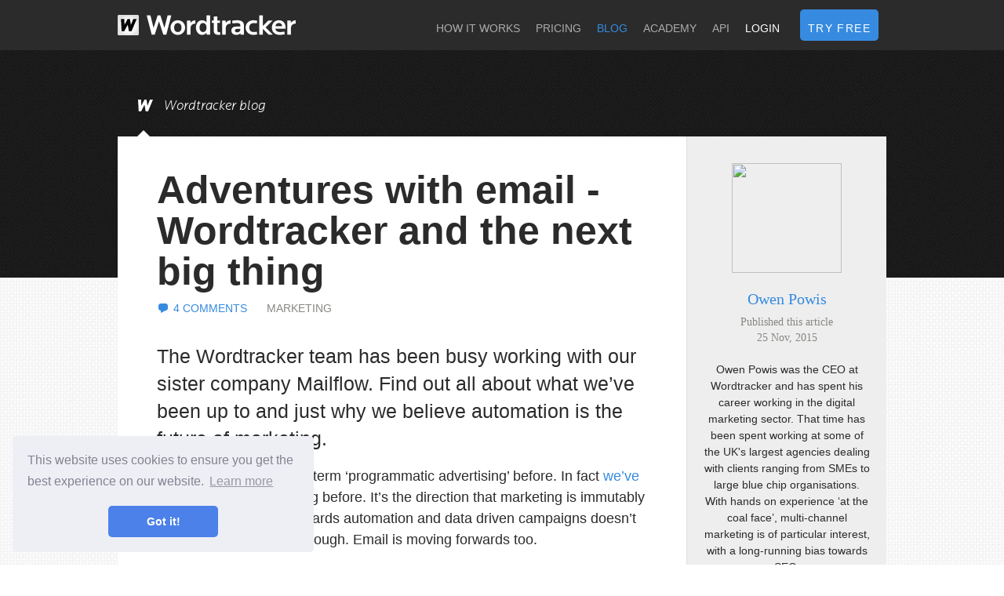

--- FILE ---
content_type: text/html; charset=utf-8
request_url: https://www.wordtracker.com/blog/marketing/adventures-with-email
body_size: 24577
content:
<!DOCTYPE html>
<html lang='en'>
<head>
<!-- Google Tag Manager -->
<script>(function(w,d,s,l,i){w[l]=w[l]||[];w[l].push({'gtm.start':
new Date().getTime(),event:'gtm.js'});var f=d.getElementsByTagName(s)[0],
j=d.createElement(s),dl=l!='dataLayer'?'&l='+l:'';j.async=true;j.src=
'https://www.googletagmanager.com/gtm.js?id='+i+dl;f.parentNode.insertBefore(j,f);
})(window,document,'script','dataLayer','GTM-TRDQBLM');</script>
<!-- End Google Tag Manager -->
<meta charset='utf-8'>
<meta content='IE=Edge,chrome=1' http-equiv='X-UA-Compatible'>
<meta content='width=device-width, initial-scale=1.0' name='viewport'>
<title>Adventures with email - Wordtracker and the next big thing | Wordtracker Blog</title>
<meta content='The Wordtracker team has been busy working with our sister company Mailflow. Find out all about what we’ve been up to and just why we believe automation is the future of marketing.' name='description'>
<meta property='twitter:card' content='summary_large_image' />
<meta property='twitter:site' content='@wordtracker' />
<meta property='twitter:title' content='Adventures with email - Wordtracker and the next big thing' />
<meta property='twitter:description' content="The Wordtracker team has been busy working with our sister company Mailflow. Find out all about what we’ve been up to and just why we believe automation is the future of marketing." />
<meta property='twitter:image' content='https://lh3.googleusercontent.com/qOMJ638cqKHosIp1HDBB1jjooh28_TsGjVMfKdOphIAY-SpbeffH9dNTB7LkICGtwh89Bcrj9yJtg3AMKbGkw3h78WQLMtbHEM07WYhnvubog0MQ2IN04b33tN48wuGpRIZ_4iLO' />
<meta property='twitter:url' content='http://www.wordtracker.com/blog/marketing/adventures-with-email' />
<meta name="csrf-param" content="authenticity_token" />
<meta name="csrf-token" content="lFEE5-gcvSEjPII1a4oz15_ptjdY-ixC_a-Qq22Vd5K3rGnQK3fVQU4pI87IR81Tr9yK3CyMZiU2nsPuohG5iw" />
<!--[if lt IE 9]>
<script src="//cdnjs.cloudflare.com/ajax/libs/html5shiv/3.6.1/html5shiv.js"></script>
<![endif]-->
<link rel="stylesheet" href="/assets/application-1659e1d6f969b72315f07dfc552d7e5afb31384bbe1b121dcd1ae19169b56f15.css" media="all" />
<link href='/favicon.ico' rel='shortcut icon'>
<link href='//fonts.googleapis.com/css?family=Roboto+Slab' rel='stylesheet' type='text/css'>
<script src="//cdn.optimizely.com/js/241558965.js"></script>
<script src="https://checkout.stripe.com/checkout.js"></script>
<script>
  adroll_adv_id = "IV7MQMDKJZDD7GLIFUQSIJ";
  adroll_pix_id = "NA76NYWFKFHC3BBM4PEAO7";
  (function () {
  var oldonload = window.onload;
  window.onload = function(){
  __adroll_loaded=true;
  var scr = document.createElement("script");
  var host = (("https:" == document.location.protocol) ? "https://s.adroll.com" : "http://a.adroll.com");
  scr.setAttribute('async', 'true');
  scr.type = "text/javascript";
  scr.src = host + "/j/roundtrip.js";
  ((document.getElementsByTagName('head') || [null])[0] ||
  document.getElementsByTagName('script')[0].parentNode).appendChild(scr);
  if(oldonload){oldonload()}};
  }());
</script>

<script src="https://js.gleam.io/oi-0fPG923y.js" async="async"></script>
</head>
<body class='show blog'>
<div class='navbar navbar-fluid-top'>
<div class='navbar-inner'>
<div class='container-fluid centercol'>
<a class='btn btn-navbar' data-target='.nav-collapse' data-toggle='collapse'>
<span class='icon-bar'></span>
<span class='icon-bar'></span>
<span class='icon-bar'></span>
</a>
<h2 class='logo-hold'>
<a class='site-header brand' href='/' title='Wordtracker.com'>Wordtracker</a>
</h2>
<div class='container nav-collapse'>
<ul class='nav'>
<li><a href="/find-the-best-keywords">How it works</a></li>
<li><a href="https://my.wordtracker.com/sign-up">Pricing</a></li>
<li><a class="selected" href="/blog">Blog</a></li>
<li><a href="/academy">Academy</a></li>
<li><a href="/api">API</a></li>
<li class='login-nav-link'><a href="https://keyword.wordtracker.com/search">Login</a></li>
<li class='try-free-nav-button'><a class="standard-button" href="https://my.wordtracker.com/sign-up">Try free</a></li>
</ul>
</div>
</div>
</div>
</div>

<!-- - else -->
<!-- .upsell-bar.get-traffic-bar -->
<!-- %a.upsell-content{href: "http://www.wordtracker.com/get-traffic"} -->
<!-- %p Our complete <strong>SEO training course</strong> starts <strong>10 June 2015</strong>, don't miss out! -->
<!-- / %img{src: } -->
<!-- %button.standard-button Sign up -->

<div class='container-fluid keyword-ghost'>
<span class='ghosts'></span>

<div class='keyword-ghost-overlay'>
<div class='row-fluid centercol overlay-content blog'>
<div class='span12'>


</div>
</div>
</div>
</div>
<div class='container-fluid mainbody blog'>
<div class='row-fluid centercol'>

<div class='push-back-block'>
<ul class='blog-tabs'>
<li>
<a class="wordtracker-blog-tab" href="/blog">Wordtracker blog</a>
</li>
</ul>
<div class='row-fluid'>
<div class='span9'>
<div class='post-block-holder'>
<div class='post-main-block'>
<div class='post-header'>
<h1>Adventures with email - Wordtracker and the next big thing</h1>
<div class='header-meta'>
<span class='posted-span'>
Posted by <a href="/authors/owenpowis">Owen Powis</a> on 25 Nov, 2015
</span>
</div>
<a class='comments-link' href='http://www.wordtracker.com/blog/adventures-with-email#disqus_thread'>View comments</a>
<a class="category-link" href="/blog/marketing">Marketing</a>
</div>
<div class='post-excerpt'>The Wordtracker team has been busy working with our sister company Mailflow. Find out all about what we’ve been up to and just why we believe automation is the future of marketing.</div>
<div class='post-body'><p dir="ltr">You may have heard the term &lsquo;programmatic advertising&rsquo; before. In fact <a href="http://www.wordtracker.com/blog/programmatic-advertising-a-beginners-guide">we&rsquo;ve talked about it</a> on the blog before. It&rsquo;s the direction that marketing is immutably moving in. This drive towards automation and data driven campaigns doesn&rsquo;t just stop at paid media though. Email is moving forwards too.</p>

<h2><span>Powerful doesn&#39;t have to be complex</span></h2>

<p dir="ltr"><span>Here at Wordtracker we use email to keep people informed and updated, both about our products and the wider world of SEO. Email is a vital part of our sign-up process.<strong><span> </span></strong>When you sign up for a trial we use<strong><span> </span></strong>email to message about the product and use what is called<strong><span> </span></strong>an on-boarding<strong><span> </span></strong>sequence</span><strong><span>.</span></strong></p>

<p dir="ltr"><span>In order to message people effectively we&rsquo;ve had to use 4 different services to send emails. That&rsquo;s right, 4 services:</span></p>

<ol>
	<li>Mixpanel : Messaging based on user actions</li>
	<li>Mailchimp : Bulk mailings, newsletter etc</li>
	<li>Recurly : Account notifications</li>
	<li>Stripe : Receipts and refunds</li>
</ol>

<p>Wouldn&rsquo;t it be great if there was just one service which handled all of these tasks? Sometimes it&rsquo;s not about creating a massive, complex platform, but actually about simplicity and flexibility. One incredibly powerful platform that&rsquo;s easy to use and understand.</p>

<h2>Making email beautifully automated</h2>

<p>There are lots of different ESP&rsquo;s (email service providers) already out there. Through Wordtracker we have repeatedly found these solutions fall short when it comes to automation. It&rsquo;s not about the features - there are lots of solutions that offer these - it&rsquo;s the level of difficulty involved in implementing and properly organising campaigns.</p>

<p>Email sequences are at the core of automation. These are a chain of emails sent in a specific order, so a sequence. Where it gets really interesting is when you start providing multiple options within the sequence depending on the action the recipient took.</p>

<p>So here&rsquo;s a straightforward sequence:</p>

<p dir="ltr"><strong id="docs-internal-guid-8c3fa6f3-3ee5-e77d-b5bc-8860400b3fe6"><span><img src="https://lh3.googleusercontent.com/qOMJ638cqKHosIp1HDBB1jjooh28_TsGjVMfKdOphIAY-SpbeffH9dNTB7LkICGtwh89Bcrj9yJtg3AMKbGkw3h78WQLMtbHEM07WYhnvubog0MQ2IN04b33tN48wuGpRIZ_4iLO" style="-webkit-transform:rotate(0.00rad); border:none; height:73px; transform:rotate(0.00rad); width:624px" /></span></strong></p>

<p>That looks good, but we also know that lots of people sign up for Wordtracker who are looking for new niches to exploit. So maybe we want a sequence which catches these people as well:</p>

<p dir="ltr"><strong id="docs-internal-guid-8c3fa6f3-3ee5-e77d-b5bc-8860400b3fe6"><span><img src="https://lh3.googleusercontent.com/7_Zk6aJCiZpXzJXO6X2ao6QNWwsJhPPMTle1XpZ-bA_StYh_3pTufCRgv7lcfUkHHft-47YnDCuNCrOE7wy4frqF594GlYqfhDqQm31s7loQZbDG2REooGlj1E_F6Xgi0ytIeIHr" style="-webkit-transform:rotate(0.00rad); border:none; height:133px; transform:rotate(0.00rad); width:624px" /></span></strong></p>

<p>So let&rsquo;s say we send someone an email about keyword research and they don&rsquo;t open it, so are not responsive. Instead of sending another email which probably won&rsquo;t interest them we try a different email targeted at a different type of user.</p>

<p>This is where it gets really clever. Suppose you could tag all those users who ignored the &ldquo;keyword research&rdquo; email and opened the &ldquo;niche&rdquo; email with say, &ldquo;Niche hunters&rdquo;, while all those who opened the &ldquo;keyword research&rdquo; emails are tagged with &ldquo;Researchers&rdquo;. Now you&rsquo;ve stored this information so you can use it in any later campaigns. You can send your messaging only to the people you know it will be most relevant to.</p>

<p>What we need is a solution which can simplify the process without taking away from the functionality we need. It&rsquo;s not hard to see that with three or four stages and different email variants it soon becomes complex. Here&rsquo;s how Mailchimp shows you a sequence:</p>

<p dir="ltr"><img alt="" src="https://wordtracker-swoop-uploads.s3.amazonaws.com/uploads/ckeditor/pictures/970/content_Automation_Builder_-_Emails___MailChimp.png" style="height:633px; width:500px" /></p>

<p>&nbsp;</p>

<p>It&rsquo;s really difficult to understand what&rsquo;s going on as everything is displayed vertically, the connections between the email emails aren&rsquo;t visually shown and it is just really difficult to make multiple variants.</p>

<p>Here&rsquo;s our sequence in Mailflow:</p>

<p dir="ltr"><strong id="docs-internal-guid-8c3fa6f3-3ee5-e77d-b5bc-8860400b3fe6"><span><img src="https://lh6.googleusercontent.com/NCAkcpcjWd1G5rIME0-p_sGY8vt8YV5flxtiRHaQ2FGZaXKnnxQC7J5a0tEmNY5wQqSPZlmpwnmwxDKj9AgLqzo8yJHOtc09IsnRQpZ4eZe1tC5RmsIBfbW110VVscIF5KHk_9Jv" style="-webkit-transform:rotate(0.00rad); border:none; height:705px; transform:rotate(0.00rad); width:624px" /></span></strong></p>

<p>&nbsp;</p>

<p>Now I can see what&rsquo;s going on much more clearly, and it&rsquo;s also clear there are a couple of improvements I could make. For instance what about people who don&rsquo;t open the first &lsquo;Welcome to Wordtracker&rsquo; email.</p>

<p dir="ltr"><strong id="docs-internal-guid-8c3fa6f3-3ee5-e77d-b5bc-8860400b3fe6"><span><img src="https://lh5.googleusercontent.com/ll99gZ6aCHOr8DAwgDzUEaJUl7tmg82aBkj1JdwsWIfv4CCNrE6JTNl7RhEmVagDaUcXhnbfW3l4DO7RgYsYBnrTLzGsovdQEP7gMowtqJAedMc0S9rZXtkRcO1KeU6f63DF75lD" style="-webkit-transform:rotate(0.00rad); border:none; height:489px; transform:rotate(0.00rad); width:624px" /></span></strong></p>

<p>&nbsp;</p>

<p>Now I&rsquo;ve added in a couple of extra emails, for those that don&rsquo;t respond to the initial email and an extra email to capture those who don&rsquo;t open either of the follow-up emails. It&rsquo;s amazing the&nbsp; difference it makes having the emails mapped out clearly and visually so you can think through what people are going to receive and when.</p>

<h2>Integrating everything else into email</h2>

<p>Mailflow is about making email beautifully simple, but powerful. The way to do this isn&rsquo;t by creating a large bloated platform but by creating a flexible solution that can be easily plugged into other services. One of our core requirements in Wordtracker is to cut down from those four services we are sending emails from to just the one.</p>

<p>Tags are a very powerful feature within Mailflow. They allow you to trigger emails automatically as soon as a tag is applied. This means that you can automatically trigger an individual email, or indeed a whole sequence of emails, by any action which generates a tag.</p>

<p>Mailflow uses Zapier to achieve integration with 400+ other platforms. This allows you to tie actions from any of these to tags within Mailflow. So for instance we could trigger our new on-boarding sequence directly from Stripe when a new customer is created.</p>

<p>Mailflow will also support a number of direct integrations. The two which are going to be launching soon are Stripe and Mixpanel. This will allow a much closer level of integration than through Zapier and will unlock a wealth of customisation. At this point we&rsquo;ll be able to cross 2 of those 4 platforms off the list.</p>

<h2>Better campaigns need better numbers</h2>

<p>Understanding the data from email campaigns has long been a bit of an arduous affair, usually involving exporting data to excel (where that&rsquo;s even possible), crunching the data and trying to make sense of it.</p>

<p>Where we&rsquo;re missing out most is when campaigns are in action - being able to see problems as they happen and quickly react to them. If you&rsquo;re sending out a campaign to 100,000 people you don&rsquo;t want to know about any problems after the event.</p>

<p>This is where live analytics come in - being able to see the numbers update as the campaign rolls out. So we have the opportunity to jump in and make changes before it&rsquo;s too late. It&rsquo;s proactive rather than reactive.</p>

<p>Analytics within email typically has a top-down approach. Everything is lumped together in a report you can download or maybe in an analytics section. You can then dig through the data to drill down into it and get the insight you need.</p>

<p dir="ltr">What&rsquo;s needed is contextual analytics. So the data is not only displayed in summary but also within the context of the email it&rsquo;s referring to. This is exactly what Mailflow does:<br class="kix-line-break" />
<br class="kix-line-break" />
<strong id="docs-internal-guid-8c3fa6f3-3ee5-e77d-b5bc-8860400b3fe6"><span><img src="https://lh4.googleusercontent.com/qiss2-offHtVnGnrKbYCCK8WwXl2DrUTgVwW_QHi71SOUBKw00y-RiHAZJrdpFqCnMubRJmV49kUwXzCPonZ9fYA-d-edKP_IJwTHUAoh5HvoOHEbZxm0utgURUrj1ZOhUEoA4it" style="-webkit-transform:rotate(0.00rad); border:none; height:428px; transform:rotate(0.00rad); width:624px" /></span></strong></p>

<h2>Wordpress</h2>

<p>Our long standing favourite CMS is Wordpress. We use it to run our Get Traffic courses. You can create a custom solution, like in our case a delivery mechanism for courses, that&rsquo;s a professional grade service without building it yourself.</p>

<p><br />
It&rsquo;s hard to ignore Wordpress with <a href="http://w3techs.com/technologies/history_overview/content_management/all/y">25% of websites</a> running it. It&rsquo;s also very popular amongst small businesses, entrepreneurs and those at the heart of the Wordtracker audience. Luckily enough, connecting your Wordpress site to Mailflow couldn&rsquo;t be easier.</p>

<p dir="ltr">With the <a href="https://wordpress.org/plugins/mailflow/">email automation plugin by Mailflow</a> you can have your Wordpress installation taking to your Mailflow account in under a minute. And it doesn&rsquo;t stop there; using the Plugin unlocks a whole new level of functionality.</p>

<p>Tags can now be added whenever a member of your site visits a page. So for instance if you have an &lsquo;Upgrades&rsquo; page, when that page is visited a tag is set against the contact in your Mailflow account. That triggers the &lsquo;Upgrades sequence&rsquo; and the contact is sent the email &lsquo;10 amazing reasons to upgrade your account!&rsquo;.</p>

<p>Most email plugins force you to use their forms. This is a major pain if you, like us, use a membership plugin. You want to keep your existing forms and sign-up sequence but also pass all those emails to your email platform. Mailflow allows you to do just this, meaning you can pass those contacts automatically from your site&rsquo;s admin area, tagging them however you want along the way. Keep all your existing forms, add the plugin, you&rsquo;re good to go.</p>

<h2>The email platform we all want</h2>

<p>As Mailflow is our sister company, we&rsquo;ve got a bit of an exclusive. Mailflow has been in pre-launch mode for a while, accepting a limited number of sign ups and also giving people who join Wordtracker to chance to sign up.</p>

<p>On the 2nd December Mailflow will be launching to the entire Wordtracker audience with their new pricing plans. To be clear, these are not yet available, they will only be available on launch day.</p>

<p dir="ltr"><img alt="" src="https://wordtracker-swoop-uploads.s3.amazonaws.com/uploads/ckeditor/pictures/971/content_Mailflow___Beautiful_email_automation.png" style="height:427px; width:600px" /></p>

<p>* Additional sends will be available for $10 per 20,000 so you can scale up your plan as you need<br />
<br />
We want to get input from all our audience. We want you to try it and critique it but also tell us what you need to make it more useful for you. Everyone in our audience should benefit from this partnership. Let&rsquo;s make this the best email platform we can for all of us.</p>

<p>We will be emailing all our newsletter subscribers on launch on the 2nd December with a coupon for not only a month free on Mailflow, but in addition, up to 100,000 sends to play around with. So make sure you&rsquo;ve signed up for the <a href="http://www.wordtracker.com/blog">Wordtracker newsletter</a> to guarantee you get the offer, it won&rsquo;t be available anywhere else.</p>
</div>
<div id='disqus_thread'><script>
  var disqus_shortname = 'wordtrackercomments';
  var disqus_url = 'http://www.wordtracker.com/blog/adventures-with-email';
  
  (function() {
      var dsq = document.createElement('script'); dsq.type = 'text/javascript'; dsq.async = true;
      dsq.src = '//' + disqus_shortname + '.disqus.com/embed.js';
      (document.getElementsByTagName('head')[0] || document.getElementsByTagName('body')[0]).appendChild(dsq);
  })();
</script>
<noscript>Please enable JavaScript to view the <a href='http://disqus.com/?ref_noscript'>comments.</a></noscript>
</div>
</div>
</div>
</div>
<div class='span3 noleftgutter'>
<div class='sidebar show-page'>
<div class='article-page-byline'>
<div class='byline-post-info'>
<img class="author-headshot-large" src="https://wordtracker-swoop-uploads.s3.amazonaws.com/uploads/author/headshot/134/content_IMG_0912.jpg" />
<span class='byline'>
<a href="/authors/owenpowis">Owen Powis</a>
</span>
<span class='posted-span'>Published this article</span>
<span class='posted-date'>25 Nov, 2015</span>
</div>
<div class='author-description'>
Owen Powis was the CEO at Wordtracker and has spent his career working in the digital marketing sector. That time has been spent working at some of the UK's largest agencies dealing with clients ranging from SMEs to large blue chip organisations. With hands on experience ‘at the coal face’, multi-channel marketing is of particular interest, with a long-running bias towards SEO.
</div>
</div>
</div>
<div class='below-sidebar'>
<form action='/blog' class='sidebar-search-form' method='get'>
<input type="text" name="search" id="sidebar-search" placeholder="Search the blog" />
</form>
<!-- submit_tag "Search", class: "standard-button" -->

<h4>Recent articles</h4>
<div class='sidebar-post'>
<h5 class='post'>
<a href='/blog/content/keyword-intent-how-to-attract-the-right-traffic-and-drive-conversions'>Keyword intent: how to attract the right traffic and drive conversions</a>
</h5>
<span class='posted-date'>Posted by Syed Balkhi on 16 April 2025</span>
</div>
<div class='sidebar-post'>
<h5 class='post'>
<a href='/blog/search-news/googles-march-2025-core-update'>Google&#39;s March 2025 core update</a>
</h5>
<span class='posted-date'>Posted by Wordtracker on  1 April 2025</span>
</div>
<div class='sidebar-post'>
<h5 class='post'>
<a href='/blog/marketing/how-to-improve-email-deliverability'>How to improve email deliverability</a>
</h5>
<span class='posted-date'>Posted by Joshua Turner on 31 March 2025</span>
</div>
<div class='sidebar-post'>
<h5 class='post'>
<a href='/blog/seo/effective-strategies-to-recover-from-a-google-algorithm-penalty'>Effective strategies to recover from a Google algorithm penalty</a>
</h5>
<span class='posted-date'>Posted by Andy Beohar on  7 January 2025</span>
</div>
<div class='sidebar-post'>
<h5 class='post'>
<a href='/blog/search-news/googles-december-2024-spam-update'>Google’s December 2024 spam update</a>
</h5>
<span class='posted-date'>Posted by Edith MacLeod on  6 January 2025</span>
</div>

</div>
<div style='margin-top: -12px; padding-left: 16px;'>
<script async data-uid="7a25d25933" src="https://wordtracker.kit.com/7a25d25933/index.js"></script>
</div>
</div>
</div>
</div>

</div>
</div>

<footer class='padded-footer'><div class='container-fluid'>
<div class='row-fluid centercol footer-header'>
<span class='site-header'>
Wordtracker.com
</span>
<ul class='social-links block-list'>
<li>
<a class='youtube' href='http://www.youtube.com/user/Wordtracker/'>Wordtracker on YouTube</a>
</li>
<li>
<a class='linked-in' href='http://www.linkedin.com/company/wordtracker'>Wordtracker on LinkedIn</a>
</li>
<li>
<a class='google-plus' href='https://plus.google.com/+wordtracker/posts'>Wordtracker on Google Plus</a>
</li>
<li>
<a class='facebook' href='https://www.facebook.com/wordtracker'>Wordtracker on Facebook</a>
</li>
<li>
<a class='twitter' href='https://twitter.com/wordtracker'>Wordtracker on Twitter</a>
</li>
</ul>
</div>
<div class='row-fluid centercol'>
<div class='span3 footer-col'>
<ul class='footer-nav-block no-bullets'>
<li>
<a href="/contact">Contact</a>
</li>
<li>
<a href="https://www.wordtracker.com/livechat" target="_blank">Live chat</a>
</li>
</ul>
<ul class='footer-nav-block no-bullets'>
<li>
<a href="/find-the-best-keywords">How it works</a>
</li>
<li>
<a href="https://my.wordtracker.com/sign-up?plan=lannister">Pricing</a>
</li>
<li>
<a href="/blog">Blog</a>
</li>
<li>
<a href="/about">About us</a>
</li>
<li>
<a href="/terms">Terms of use</a>
</li>
<li>
<a href="/cookie-policy">Cookie policy</a>
</li>
<li>
<a href="/privacy">Privacy policy</a>
</li>
</ul>
</div>
<div class='span3 footer-col'>
<div class='footer-block'>
<h4>
<a href="/api">API</a>
</h4>
<p>Create your own products or services using the Wordtracker API</p>
</div>
<div class='footer-block'>
<h4>
<a href="/scout">Wordtracker Scout</a>
</h4>
<p>Download the Scout browser extension and discover the high-performing keywords in your market, in seconds.</p>
</div>
<div class='footer-block'>
<h4><a target="_blank" href="https://wordtracker.typeform.com/to/pBnTdh">Write a guest post</a></h4>
<p>Want to write for Wordtracker?</p>
</div>
</div>
<div class='span3 footer-col'>
<div class='footer-block footer-seo-block'>
<h4>Learn SEO</h4>
<ul class='latest-academy-links no-bullets'>
<li>
<a class='academy-title' href='https://www.wordtracker.com/academy/keyword-research/tool/wordtrackers-new-domain-tool-and-updated-metrics-video'>Wordtracker&#39;s new domain tool and updated metrics - video</a>
</li>
<li>
<a class='academy-title' href='https://www.wordtracker.com/academy/seo/site-optimization/priority-tips-for-optimizing-core-web-vitals-from-the-chrome-team'>Priority tips for optimizing Core Web Vitals from the Chrome team</a>
</li>
<li>
<a class='academy-title' href='https://www.wordtracker.com/academy/seo/site-optimization/the-easy-guide-to-sitemap-types'>The easy guide to sitemap types</a>
</li>
</ul>
</div>
<div class='footer-block'>
<h4><a href="https://www.onboardhq.com">Onboard</a></h4>
<p>Stripe emails &mdash; a tool from the team behind Wordtracker.</p>
</div>
</div>
<div class='span3 footer-col'>
<div class='footer-block'>
</div>
</div>
</div>
</div>
</footer>
<script src="/assets/application-8c44823cf895cd346a3d8d12402cd91f328e46def7683da79aaf03055e0b08eb.js"></script>
<!-- Google Tag Manager (noscript) -->
<noscript><iframe src="https://www.googletagmanager.com/ns.html?id=GTM-TRDQBLM"
height="0" width="0" style="display:none;visibility:hidden"></iframe></noscript>
<!-- End Google Tag Manager (noscript) -->
<script>
  var disqus_shortname = 'wordtrackercomments'; // required: replace example with your forum shortname
  
  (function () {
    var s = document.createElement('script'); s.async = true;
    s.type = 'text/javascript';
    s.src = '//' + disqus_shortname + '.disqus.com/count.js';
    (document.getElementsByTagName('HEAD')[0] || document.getElementsByTagName('BODY')[0]).appendChild(s);
  }());
</script>

</body>
</html>


--- FILE ---
content_type: text/html; charset=utf-8
request_url: https://disqus.com/embed/comments/?base=default&f=wordtrackercomments&t_u=http%3A%2F%2Fwww.wordtracker.com%2Fblog%2Fadventures-with-email&t_d=Adventures%20with%20email%20-%20Wordtracker%20and%20the%20next%20big%20thing&t_t=Adventures%20with%20email%20-%20Wordtracker%20and%20the%20next%20big%20thing&s_o=default
body_size: 2813
content:
<!DOCTYPE html>

<html lang="en" dir="ltr" class="not-supported type-">

<head>
    <title>Disqus Comments</title>

    
    <meta name="viewport" content="width=device-width, initial-scale=1, maximum-scale=1, user-scalable=no">
    <meta http-equiv="X-UA-Compatible" content="IE=edge"/>

    <style>
        .alert--warning {
            border-radius: 3px;
            padding: 10px 15px;
            margin-bottom: 10px;
            background-color: #FFE070;
            color: #A47703;
        }

        .alert--warning a,
        .alert--warning a:hover,
        .alert--warning strong {
            color: #A47703;
            font-weight: bold;
        }

        .alert--error p,
        .alert--warning p {
            margin-top: 5px;
            margin-bottom: 5px;
        }
        
        </style>
    
    <style>
        
        html, body {
            overflow-y: auto;
            height: 100%;
        }
        

        #error {
            display: none;
        }

        .clearfix:after {
            content: "";
            display: block;
            height: 0;
            clear: both;
            visibility: hidden;
        }

        
    </style>

</head>
<body>
    

    
    <div id="error" class="alert--error">
        <p>We were unable to load Disqus. If you are a moderator please see our <a href="https://docs.disqus.com/help/83/"> troubleshooting guide</a>. </p>
    </div>

    
    <script type="text/json" id="disqus-forumData">{"session":{"canModerate":false,"audienceSyncVerified":false,"canReply":true,"mustVerify":false,"recaptchaPublicKey":"6LfHFZceAAAAAIuuLSZamKv3WEAGGTgqB_E7G7f3","mustVerifyEmail":false},"forum":{"aetBannerConfirmation":null,"founder":"4444327","twitterName":"wordtracker","commentsLinkOne":"1 Comment","guidelines":null,"disableDisqusBrandingOnPolls":false,"commentsLinkZero":"0 Comments","disableDisqusBranding":false,"id":"wordtrackercomments","createdAt":"2010-09-24T06:24:25.178556","category":"News","aetBannerEnabled":false,"aetBannerTitle":null,"raw_guidelines":null,"initialCommentCount":null,"votingType":null,"daysUnapproveNewUsers":null,"installCompleted":true,"moderatorBadgeText":null,"commentPolicyText":null,"aetEnabled":false,"channel":null,"sort":2,"description":"","organizationHasBadges":true,"newPolicy":true,"raw_description":"","customFont":null,"language":"en","adsReviewStatus":1,"commentsPlaceholderTextEmpty":null,"daysAlive":0,"forumCategory":{"date_added":"2016-01-28T01:54:31","id":7,"name":"News"},"linkColor":null,"colorScheme":"auto","pk":"478851","commentsPlaceholderTextPopulated":null,"permissions":{},"commentPolicyLink":null,"aetBannerDescription":null,"favicon":{"permalink":"https://disqus.com/api/forums/favicons/wordtrackercomments.jpg","cache":"https://c.disquscdn.com/uploads/forums/47/8851/favicon.png"},"name":"wordtrackercomments","commentsLinkMultiple":"{num} Comments","settings":{"threadRatingsEnabled":false,"adsDRNativeEnabled":false,"behindClickEnabled":false,"disable3rdPartyTrackers":false,"adsVideoEnabled":false,"adsProductVideoEnabled":false,"adsPositionBottomEnabled":false,"ssoRequired":false,"contextualAiPollsEnabled":false,"unapproveLinks":true,"adsPositionRecommendationsEnabled":false,"adsEnabled":false,"adsProductLinksThumbnailsEnabled":false,"hasCustomAvatar":false,"organicDiscoveryEnabled":true,"adsProductDisplayEnabled":false,"adsProductLinksEnabled":false,"audienceSyncEnabled":false,"threadReactionsEnabled":false,"linkAffiliationEnabled":false,"adsPositionAiPollsEnabled":false,"disableSocialShare":false,"adsPositionTopEnabled":false,"adsProductStoriesEnabled":false,"sidebarEnabled":false,"adultContent":false,"allowAnonVotes":false,"gifPickerEnabled":true,"mustVerify":true,"badgesEnabled":false,"mustVerifyEmail":true,"allowAnonPost":true,"unapproveNewUsersEnabled":false,"mediaembedEnabled":true,"aiPollsEnabled":false,"userIdentityDisabled":false,"adsPositionPollEnabled":false,"discoveryLocked":false,"validateAllPosts":false,"adsSettingsLocked":false,"isVIP":false,"adsPositionInthreadEnabled":false},"organizationId":359756,"typeface":"auto","url":"http://www.wordtracker.com","daysThreadAlive":0,"avatar":{"small":{"permalink":"https://disqus.com/api/forums/avatars/wordtrackercomments.jpg?size=32","cache":"//a.disquscdn.com/1763052994/images/noavatar32.png"},"large":{"permalink":"https://disqus.com/api/forums/avatars/wordtrackercomments.jpg?size=92","cache":"//a.disquscdn.com/1763052994/images/noavatar92.png"}},"signedUrl":"http://disq.us/?url=http%3A%2F%2Fwww.wordtracker.com&key=xO_6GpkGq_8_ArQ9jrx2og"}}</script>

    <div id="postCompatContainer"><div class="comment__wrapper"><div class="comment__name clearfix"><img class="comment__avatar" src="https://c.disquscdn.com/uploads/users/3688/6946/avatar92.jpg?1417472319" width="32" height="32" /><strong><a href="">Nick Kwan</a></strong> &bull; 10 years ago
        </div><div class="comment__content"><p>Does Mailflow come with the unsubscribe links at the bottom of every email or do we manually add these?</p></div></div><div class="comment__wrapper"><div class="comment__name clearfix"><img class="comment__avatar" src="https://c.disquscdn.com/uploads/users/444/4327/avatar92.jpg?1693123739" width="32" height="32" /><strong><a href="">wordtracker</a></strong> &bull; 10 years ago
        </div><div class="comment__content"><p>Hi Nick,<br>Mailflow has these links added automatically for compliance. You can edit these links and change the styling, however the email will need to have the link in order to be sent.</p><p>Hope this helps,<br>Owen</p></div></div><div class="comment__wrapper"><div class="comment__name clearfix"><img class="comment__avatar" src="https://c.disquscdn.com/uploads/users/12480/7314/avatar92.jpg?1489074717" width="32" height="32" /><strong><a href="">Ved</a></strong> &bull; 10 years ago
        </div><div class="comment__content"><p>So if I send daily to my 10,000-member list I have to pay $500 a month? Per-email pricing is silly in 2015.</p></div></div><div class="comment__wrapper"><div class="comment__name clearfix"><img class="comment__avatar" src="https://c.disquscdn.com/uploads/users/444/4327/avatar92.jpg?1693123739" width="32" height="32" /><strong><a href="">wordtracker</a></strong> &bull; 10 years ago
        </div><div class="comment__content"><p>Hi Ved,<br>That would cost $149 (based on 300K sends per month). I've updated the post to make it clear additional units can be purchased.</p><p>There will always be some cases where it's cheaper on a per member basis and others on a per send. It will really depend on the type of campaigns you run and the volume of sending you do to your list.</p><p>Hope this helps,<br>Owen</p></div></div></div>


    <div id="fixed-content"></div>

    
        <script type="text/javascript">
          var embedv2assets = window.document.createElement('script');
          embedv2assets.src = 'https://c.disquscdn.com/embedv2/latest/embedv2.js';
          embedv2assets.async = true;

          window.document.body.appendChild(embedv2assets);
        </script>
    



    
</body>
</html>


--- FILE ---
content_type: text/javascript
request_url: https://cdn.optimizely.com/js/241558965.js
body_size: 85033
content:








(function(){



geolocation = {};
geolocation.requestGeo=function(c){geolocation.cdn3Requested=+new Date;var b=document.head||document.getElementsByTagName("head")[0]||document.documentElement,a=document.createElement("script");a.type="text/javascript";a.async=!0;a.src=c;b.insertBefore(a,b.firstChild)};


var optly={nativity:{}};optly.nativity.getNativeGetElementsByClassName=function(){var a=document.getElementsByClassName;if(!optly.nativity.isNativeFunction(a))var a=(window.optimizely||{}).getElementsByClassName,b=(window.optly||{}).getElementsByClassName,a=optly.nativity.isNativeFunction(a)?a:optly.nativity.isNativeFunction(b)?b:null;return a};optly.nativity.isNativeFunction=function(a){return a&&-1!==String(a).indexOf("[native code]")};optly.Cleanse={};optly.Cleanse.each=function(a,b,d){var h=!!Object.prototype.__lookupGetter__,e=!!Object.prototype.__lookupSetter__,c;for(c in a)if(a.hasOwnProperty(c)){var f=h?a.__lookupGetter__(c):null,g=e?a.__lookupSetter__(c):null;try{b.call(d,c,!f?a[c]:null,f,g)}catch(i){}}};
optly.Cleanse.finish=function(){if(optly.Cleanse.running){optly.Cleanse.running=!1;optly.Cleanse.each(optly.Cleanse.types,function(a,d){Object.prototype.__defineGetter__&&optly.Cleanse.each(optly.Cleanse.getters[a],function(c,b){d.prototype.__defineGetter__(c,b);optly.Cleanse.log("restored getter",a,c)});Object.prototype.__defineSetter__&&optly.Cleanse.each(optly.Cleanse.setters[a],function(c,b){d.prototype.__defineSetter__(c,b);optly.Cleanse.log("restored setter",a,c)});optly.Cleanse.each(optly.Cleanse.properties[a],
function(b,f){d.prototype[b]=f;optly.Cleanse.log("restored property",a,b)})});optly.Cleanse.unfixGetElementsByClassName();optly.Cleanse.log("finish");var a=window.console;if((-1!==window.location.hash.indexOf("optimizely_log=true")||-1!==window.location.search.indexOf("optimizely_log=true"))&&a&&a.log)for(var b=optly.Cleanse.logs,d=0;d<b.length;d++)a.log(b[d])}};
optly.Cleanse.log=function(a,b,d){b?(b=b.replace(/_/g,""),optly.Cleanse.logs.push("Optimizely / Info / Cleanse / "+a+": "+b+"."+d)):optly.Cleanse.logs.push("Optimizely / Info / Cleanse / "+a)};
optly.Cleanse.start=function(){var a=window.location.hostname;if(!(-1!==a.indexOf("optimizely")&&-1===a.indexOf("edit")&&-1===a.indexOf("preview")&&-1===a.indexOf("test")))if(optly.Cleanse.running)optly.Cleanse.log("already running so didn't start");else{optly.Cleanse.log("start");optly.Cleanse.running=!0;for(var b in optly.Cleanse.types)optly.Cleanse.types[b]||delete optly.Cleanse.types[b];optly.Cleanse.each(optly.Cleanse.types,function(a,b){optly.Cleanse.getters[a]={};optly.Cleanse.properties[a]=
{};optly.Cleanse.setters[a]={};optly.Cleanse.each(b.prototype,function(e,c,f,g){optly.nativity.isNativeFunction(c)||optly.nativity.isNativeFunction(f)||optly.nativity.isNativeFunction(g)?optly.Cleanse.log("ignore native code",a,e):(f?(optly.Cleanse.getters[a][e]=f,optly.Cleanse.log("cleansed getter",a,e)):(optly.Cleanse.properties[a][e]=c,optly.Cleanse.log("cleansed property",a,e)),g&&(optly.Cleanse.setters[a][e]=g,optly.Cleanse.log("cleansed setter",a,e)),delete b.prototype[e])})});optly.Cleanse.fixGetElementsByClassName();
optly.Cleanse.hasRunStart=!0}};optly.Cleanse.fixGetElementsByClassName=function(){if(!optly.nativity.isNativeFunction(document.getElementsByClassName)){var a=optly.nativity.getNativeGetElementsByClassName();a?(optly.Cleanse.getElementsByClassName=document.getElementsByClassName,document.getElementsByClassName=a):optly.Cleanse.log("Error: native HTMLElement.prototype.getElementsByClassName missing")}};
optly.Cleanse.unfixGetElementsByClassName=function(){optly.Cleanse.getElementsByClassName&&(document.getElementsByClassName=optly.Cleanse.getElementsByClassName,optly.Cleanse.getElementsByClassName=null)};optly.Cleanse.getElementsByClassName=null;optly.Cleanse.getters={};optly.Cleanse.logs=[];optly.Cleanse.properties={};optly.Cleanse.setters={};optly.Cleanse.types={Object_:Object};window.optly=window.optly||{};window.optly.Cleanse={finish:optly.Cleanse.finish,logs:optly.Cleanse.logs,start:optly.Cleanse.start};
optly.Cleanse.start();
var $=function(r,m){function ya(a,b,c){if(c===m&&1===a.nodeType)if(c="data-"+b.replace(kb,"-$1").toLowerCase(),c=a.getAttribute(c),"string"===typeof c){try{c="true"===c?!0:"false"===c?!1:"null"===c?null:!d.isNaN(c)?parseFloat(c):lb.test(c)?d.parseJSON(c):c}catch(g){}d.data(a,b,c)}else c=m;return c}function ha(a){for(var b in a)if("toJSON"!==b)return!1;return!0}function za(a,b,c){var g=b+"defer",e=b+"queue",f=b+"mark",h=d.data(a,g,m,!0);h&&(("queue"===c||!d.data(a,e,m,!0))&&("mark"===c||!d.data(a,
f,m,!0)))&&setTimeout(function(){!d.data(a,e,m,!0)&&!d.data(a,f,m,!0)&&(d.removeData(a,g,!0),h.resolve())},0)}function w(){return!1}function O(){return!0}function Aa(a,b,c){var g=d.extend({},c[0]);g.type=a;g.originalEvent={};g.liveFired=m;d.event.handle.call(b,g);g.isDefaultPrevented()&&c[0].preventDefault()}function mb(a){var b,c,g,e,f,h,i,j,k,m,l,q=[];e=[];f=d._data(this,"events");if(!(a.liveFired===this||!f||!f.live||a.target.disabled||a.button&&"click"===a.type)){a.namespace&&(l=RegExp("(^|\\.)"+
a.namespace.split(".").join("\\.(?:.*\\.)?")+"(\\.|$)"));a.liveFired=this;var n=f.live.slice(0);for(i=0;i<n.length;i++)f=n[i],f.origType.replace(ia,"")===a.type?e.push(f.selector):n.splice(i--,1);e=d(a.target).closest(e,a.currentTarget);j=0;for(k=e.length;j<k;j++){m=e[j];for(i=0;i<n.length;i++)if(f=n[i],m.selector===f.selector&&(!l||l.test(f.namespace))&&!m.elem.disabled){h=m.elem;g=null;if("mouseenter"===f.preType||"mouseleave"===f.preType)a.type=f.preType,(g=d(a.relatedTarget).closest(f.selector)[0])&&
d.contains(h,g)&&(g=h);(!g||g!==h)&&q.push({elem:h,handleObj:f,level:m.level})}}j=0;for(k=q.length;j<k;j++){e=q[j];if(c&&e.level>c)break;a.currentTarget=e.elem;a.data=e.handleObj.data;a.handleObj=e.handleObj;l=e.handleObj.origHandler.apply(e.elem,arguments);if(!1===l||a.isPropagationStopped())if(c=e.level,!1===l&&(b=!1),a.isImmediatePropagationStopped())break}return b}}function P(a,b){return(a&&"*"!==a?a+".":"")+b.replace(nb,"`").replace(ob,"&")}function Ba(a,b,c){b=b||0;if(d.isFunction(b))return d.grep(a,
function(a,g){return!!b.call(a,g,a)===c});if(b.nodeType)return d.grep(a,function(a){return a===b===c});if("string"===typeof b){var g=d.grep(a,function(a){return 1===a.nodeType});if(pb.test(b))return d.filter(b,g,!c);b=d.filter(b,g)}return d.grep(a,function(a){return 0<=d.inArray(a,b)===c})}function Ca(a,b){if(1===b.nodeType&&d.hasData(a)){var c=d.expando,g=d.data(a),e=d.data(b,g);if(g=g[c]){var f=g.events,e=e[c]=d.extend({},g);if(f){delete e.handle;e.events={};for(var h in f){c=0;for(g=f[h].length;c<
g;c++)d.event.add(b,h+(f[h][c].namespace?".":"")+f[h][c].namespace,f[h][c],f[h][c].data)}}}}}function Da(a,b){var c;if(1===b.nodeType){b.clearAttributes&&b.clearAttributes();b.mergeAttributes&&b.mergeAttributes(a);c=b.nodeName.toLowerCase();if("object"===c)b.outerHTML=a.outerHTML;else if("input"===c&&("checkbox"===a.type||"radio"===a.type)){if(a.checked&&(b.defaultChecked=b.checked=a.checked),b.value!==a.value)b.value=a.value}else if("option"===c)b.selected=a.defaultSelected;else if("input"===c||
"textarea"===c)b.defaultValue=a.defaultValue;b.removeAttribute(d.expando)}}function Q(a){return"getElementsByTagName"in a?a.getElementsByTagName("*"):"querySelectorAll"in a?a.querySelectorAll("*"):[]}function Ea(a){if("checkbox"===a.type||"radio"===a.type)a.defaultChecked=a.checked}function Fa(a){d.nodeName(a,"input")?Ea(a):"getElementsByTagName"in a&&d.grep(a.getElementsByTagName("input"),Ea)}function qb(a,b){b.src?d.ajax({url:b.src,async:!1,dataType:"script"}):d.globalEval((b.text||b.textContent||
b.innerHTML||"").replace(rb,"/*$0*/"));b.parentNode&&b.parentNode.removeChild(b)}function Ga(a,b,c){var g="width"===b?a.offsetWidth:a.offsetHeight,e="width"===b?sb:tb;if(0<g)return"border"!==c&&d.each(e,function(){c||(g-=parseFloat(d.css(a,"padding"+this))||0);g="margin"===c?g+(parseFloat(d.css(a,c+this))||0):g-(parseFloat(d.css(a,"border"+this+"Width"))||0)}),g+"px";g=A(a,b,b);if(0>g||null==g)g=a.style[b]||0;g=parseFloat(g)||0;c&&d.each(e,function(){g+=parseFloat(d.css(a,"padding"+this))||0;"padding"!==
c&&(g+=parseFloat(d.css(a,"border"+this+"Width"))||0);"margin"===c&&(g+=parseFloat(d.css(a,c+this))||0)});return g+"px"}var l=r.document,d,Ha=function(){if(!k.isReady){try{l.documentElement.doScroll("left")}catch(a){setTimeout(Ha,1);return}k.ready()}},k=function(a,b){return new k.fn.init(a,b,Ia)},ub=r.jQuery,vb=r.$,Ia,wb=/^(?:[^#<]*(<[\w\W]+>)[^>]*$|#([\w\-]*)$)/,Ja=/\S/,Ka=/^\s+/,La=/\s+$/,xb=/\d/,yb=/^<(\w+)\s*\/?>(?:<\/\1>)?$/,zb=/^[\],:{}\s]*$/,Ab=/\\(?:["\\\/bfnrt]|u[0-9a-fA-F]{4})/g,Bb=/"[^"\\\n\r]*"|true|false|null|-?\d+(?:\.\d*)?(?:[eE][+\-]?\d+)?/g,
Cb=/(?:^|:|,)(?:\s*\[)+/g,Db=/(webkit)[ \/]([\w.]+)/,Eb=/(opera)(?:.*version)?[ \/]([\w.]+)/,Fb=/(msie) ([\w.]+)/,Gb=/(mozilla)(?:.*? rv:([\w.]+))?/,Hb=/-([a-z]|[0-9])/ig,Ib=/^-ms-/,Jb=function(a,b){return(b+"").toUpperCase()},Kb=r.navigator.userAgent,R,S,B,Lb=Object.prototype.toString,ja=Object.prototype.hasOwnProperty,ka=Array.prototype.push,I=Array.prototype.slice,Ma=String.prototype.trim,Na=Array.prototype.indexOf,Oa={};k.fn=k.prototype={constructor:k,init:function(a,b,c){var g;if(!a)return this;
if(a.nodeType)return this.context=this[0]=a,this.length=1,this;if("body"===a&&!b&&l.body)return this.context=l,this[0]=l.body,this.selector=a,this.length=1,this;if("string"===typeof a){if((g="<"===a.charAt(0)&&">"===a.charAt(a.length-1)&&3<=a.length?[null,a,null]:wb.exec(a))&&(g[1]||!b)){if(g[1])return c=(b=b instanceof k?b[0]:b)?b.ownerDocument||b:l,(a=yb.exec(a))?k.isPlainObject(b)?(a=[l.createElement(a[1])],k.fn.attr.call(a,b,!0)):a=[c.createElement(a[1])]:(a=k.buildFragment([g[1]],[c]),a=(a.cacheable?
k.clone(a.fragment):a.fragment).childNodes),k.merge(this,a);if((b=l.getElementById(g[2]))&&b.parentNode){if(b.id!==g[2])return c.find(a);this.length=1;this[0]=b}this.context=l;this.selector=a;return this}return!b||b.jquery?(b||c).find(a):this.constructor(b).find(a)}if(k.isFunction(a))return c.ready(a);a.selector!==m&&(this.selector=a.selector,this.context=a.context);return k.makeArray(a,this)},selector:"",jquery:"1.6.4",length:0,size:function(){return this.length},toArray:function(){return I.call(this,
0)},get:function(a){return null==a?this.toArray():0>a?this[this.length+a]:this[a]},pushStack:function(a,b,c){var g=this.constructor();k.isArray(a)?ka.apply(g,a):k.merge(g,a);g.prevObject=this;g.context=this.context;"find"===b?g.selector=this.selector+(this.selector?" ":"")+c:b&&(g.selector=this.selector+"."+b+"("+c+")");return g},each:function(a,b){return k.each(this,a,b)},ready:function(a){k.bindReady();S.done(a);return this},eq:function(a){return-1===a?this.slice(a):this.slice(a,+a+1)},first:function(){return this.eq(0)},
last:function(){return this.eq(-1)},slice:function(){return this.pushStack(I.apply(this,arguments),"slice",I.call(arguments).join(","))},map:function(a){return this.pushStack(k.map(this,function(b,c){return a.call(b,c,b)}))},end:function(){return this.prevObject||this.constructor(null)},push:ka,sort:[].sort,splice:[].splice};k.fn.init.prototype=k.fn;k.extend=k.fn.extend=function(){var a,b,c,g,d,f=arguments[0]||{},h=1,i=arguments.length,j=!1;"boolean"===typeof f&&(j=f,f=arguments[1]||{},h=2);"object"!==
typeof f&&!k.isFunction(f)&&(f={});i===h&&(f=this,--h);for(;h<i;h++)if(null!=(a=arguments[h]))for(b in a)c=f[b],g=a[b],f!==g&&(j&&g&&(k.isPlainObject(g)||(d=k.isArray(g)))?(d?(d=!1,c=c&&k.isArray(c)?c:[]):c=c&&k.isPlainObject(c)?c:{},f[b]=k.extend(j,c,g)):g!==m&&(f[b]=g));return f};k.extend({noConflict:function(a){r.$===k&&(r.$=vb);a&&r.jQuery===k&&(r.jQuery=ub);return k},isReady:!1,readyWait:1,holdReady:function(a){a?k.readyWait++:k.ready(!0)},ready:function(a){if(!0===a&&!--k.readyWait||!0!==a&&
!k.isReady){if(!l.body)return setTimeout(k.ready,1);k.isReady=!0;!0!==a&&0<--k.readyWait||(S.resolveWith(l,[k]),k.fn.trigger&&k(l).trigger("ready").unbind("ready"))}},bindReady:function(){if(!S){S=k._Deferred();if("complete"===l.readyState)return setTimeout(k.ready,1);if(l.addEventListener)l.addEventListener("DOMContentLoaded",B,!1),r.addEventListener("load",k.ready,!1);else if(l.attachEvent){l.attachEvent("onreadystatechange",B);r.attachEvent("onload",k.ready);var a=!1;try{a=null==r.frameElement}catch(b){}l.documentElement.doScroll&&
a&&Ha()}}},isFunction:function(a){return"function"===k.type(a)},isArray:Array.isArray||function(a){return"array"===k.type(a)},isWindow:function(a){return a&&"object"===typeof a&&"setInterval"in a},isNaN:function(a){return null==a||!xb.test(a)||isNaN(a)},type:function(a){return null==a?String(a):Oa[Lb.call(a)]||"object"},isPlainObject:function(a){if(!a||"object"!==k.type(a)||a.nodeType||k.isWindow(a))return!1;try{if(a.constructor&&!ja.call(a,"constructor")&&!ja.call(a.constructor.prototype,"isPrototypeOf"))return!1}catch(b){return!1}for(var c in a);
return c===m||ja.call(a,c)},isEmptyObject:function(a){for(var b in a)return!1;return!0},error:function(a){throw a;},parseJSON:function(a){if("string"!==typeof a||!a)return null;a=k.trim(a);if(r.JSON&&r.JSON.parse)return r.JSON.parse(a);if(zb.test(a.replace(Ab,"@").replace(Bb,"]").replace(Cb,"")))return(new Function("return "+a))();k.error("Invalid JSON: "+a)},parseXML:function(a){var b,c;try{r.DOMParser?(c=new DOMParser,b=c.parseFromString(a,"text/xml")):(b=new ActiveXObject("Microsoft.XMLDOM"),b.async=
"false",b.loadXML(a))}catch(g){b=m}(!b||!b.documentElement||b.getElementsByTagName("parsererror").length)&&k.error("Invalid XML: "+a);return b},noop:function(){},globalEval:function(a){a&&Ja.test(a)&&(r.execScript||function(a){r.eval.call(r,a)})(a)},camelCase:function(a){return a.replace(Ib,"ms-").replace(Hb,Jb)},nodeName:function(a,b){return a.nodeName&&a.nodeName.toUpperCase()===b.toUpperCase()},each:function(a,b,c){var g,d=0,f=a.length,h=f===m||k.isFunction(a);if(c)if(h)for(g in a){if(!1===b.apply(a[g],
c))break}else for(;d<f&&!1!==b.apply(a[d++],c););else if(h)for(g in a){if(!1===b.call(a[g],g,a[g]))break}else for(;d<f&&!1!==b.call(a[d],d,a[d++]););return a},trim:Ma?function(a){return null==a?"":Ma.call(a)}:function(a){return null==a?"":a.toString().replace(Ka,"").replace(La,"")},makeArray:function(a,b){var c=b||[];if(null!=a){var g=k.type(a);null==a.length||"string"===g||"function"===g||"regexp"===g||k.isWindow(a)?ka.call(c,a):k.merge(c,a)}return c},inArray:function(a,b){if(!b)return-1;if(Na)return Na.call(b,
a);for(var c=0,g=b.length;c<g;c++)if(b[c]===a)return c;return-1},merge:function(a,b){var c=a.length,g=0;if("number"===typeof b.length)for(var d=b.length;g<d;g++)a[c++]=b[g];else for(;b[g]!==m;)a[c++]=b[g++];a.length=c;return a},grep:function(a,b,c){for(var g=[],d,c=!!c,f=0,h=a.length;f<h;f++)d=!!b(a[f],f),c!==d&&g.push(a[f]);return g},map:function(a,b,c){var g,d,f=[],h=0,i=a.length;if(a instanceof k||i!==m&&"number"===typeof i&&(0<i&&a[0]&&a[i-1]||0===i||k.isArray(a)))for(;h<i;h++)g=b(a[h],h,c),null!=
g&&(f[f.length]=g);else for(d in a)g=b(a[d],d,c),null!=g&&(f[f.length]=g);return f.concat.apply([],f)},guid:1,proxy:function(a,b){if("string"===typeof b)var c=a[b],b=a,a=c;if(!k.isFunction(a))return m;var d=I.call(arguments,2),c=function(){return a.apply(b,d.concat(I.call(arguments)))};c.guid=a.guid=a.guid||c.guid||k.guid++;return c},access:function(a,b,c,d,e,f){var h=a.length;if("object"===typeof b){for(var i in b)k.access(a,i,b[i],d,e,c);return a}if(c!==m){d=!f&&d&&k.isFunction(c);for(i=0;i<h;i++)e(a[i],
b,d?c.call(a[i],i,e(a[i],b)):c,f);return a}return h?e(a[0],b):m},now:function(){return(new Date).getTime()},uaMatch:function(a){a=a.toLowerCase();a=Db.exec(a)||Eb.exec(a)||Fb.exec(a)||0>a.indexOf("compatible")&&Gb.exec(a)||[];return{browser:a[1]||"",version:a[2]||"0"}},sub:function(){function a(b,d){return new a.fn.init(b,d)}k.extend(!0,a,this);a.superclass=this;a.fn=a.prototype=this();a.fn.constructor=a;a.sub=this.sub;a.fn.init=function(c,d){d&&(d instanceof k&&!(d instanceof a))&&(d=a(d));return k.fn.init.call(this,
c,d,b)};a.fn.init.prototype=a.fn;var b=a(l);return a},browser:{}});k.each("Boolean Number String Function Array Date RegExp Object".split(" "),function(a,b){Oa["[object "+b+"]"]=b.toLowerCase()});R=k.uaMatch(Kb);R.browser&&(k.browser[R.browser]=!0,k.browser.version=R.version);k.browser.webkit&&(k.browser.safari=!0);Ja.test("\u00a0")&&(Ka=/^[\s\xA0]+/,La=/[\s\xA0]+$/);Ia=k(l);l.addEventListener?B=function(){l.removeEventListener("DOMContentLoaded",B,false);k.ready()}:l.attachEvent&&(B=function(){if(l.readyState===
"complete"){l.detachEvent("onreadystatechange",B);k.ready()}});d=k;var la="done fail isResolved isRejected promise then always pipe".split(" "),Pa=[].slice;d.extend({_Deferred:function(){var a=[],b,c,g,e={done:function(){if(!g){var c=arguments,h,i,j,k,m;if(b){m=b;b=0}h=0;for(i=c.length;h<i;h++){j=c[h];k=d.type(j);k==="array"?e.done.apply(e,j):k==="function"&&a.push(j)}m&&e.resolveWith(m[0],m[1])}return this},resolveWith:function(d,e){if(!g&&!b&&!c){e=e||[];c=1;try{for(;a[0];)a.shift().apply(d,e)}finally{b=
[d,e];c=0}}return this},resolve:function(){e.resolveWith(this,arguments);return this},isResolved:function(){return!(!c&&!b)},cancel:function(){g=1;a=[];return this}};return e},Deferred:function(a){var b=d._Deferred(),c=d._Deferred(),g;d.extend(b,{then:function(a,c){b.done(a).fail(c);return this},always:function(){return b.done.apply(b,arguments).fail.apply(this,arguments)},fail:c.done,rejectWith:c.resolveWith,reject:c.resolve,isRejected:c.isResolved,pipe:function(a,c){return d.Deferred(function(g){d.each({done:[a,
"resolve"],fail:[c,"reject"]},function(a,c){var f=c[0],e=c[1],k;if(d.isFunction(f))b[a](function(){if((k=f.apply(this,arguments))&&d.isFunction(k.promise))k.promise().then(g.resolve,g.reject);else g[e+"With"](this===b?g:this,[k])});else b[a](g[e])})}).promise()},promise:function(a){if(a==null){if(g)return g;g=a={}}for(var c=la.length;c--;)a[la[c]]=b[la[c]];return a}});b.done(c.cancel).fail(b.cancel);delete b.cancel;a&&a.call(b,b);return b},when:function(a){function b(a){return function(b){c[a]=arguments.length>
1?Pa.call(arguments,0):b;--f||h.resolveWith(h,Pa.call(c,0))}}var c=arguments,g=0,e=c.length,f=e,h=e<=1&&a&&d.isFunction(a.promise)?a:d.Deferred();if(e>1){for(;g<e;g++)c[g]&&d.isFunction(c[g].promise)?c[g].promise().then(b(g),h.reject):--f;f||h.resolveWith(h,c)}else h!==a&&h.resolveWith(h,e?[a]:[]);return h.promise()}});var Mb=d,ma;var o=l.createElement("div"),Nb=l.documentElement,na,C,T,U,u,D,s,V,J,W,x,X,K,Y,E,F;o.setAttribute("className","t");o.innerHTML="   <link/><table></table><a href='/a' style='top:1px;float:left;opacity:.55;'>a</a><input type='checkbox'/>";
na=o.getElementsByTagName("*");C=o.getElementsByTagName("a")[0];if(!na||!na.length||!C)ma={};else{T=l.createElement("select");U=T.appendChild(l.createElement("option"));u=o.getElementsByTagName("input")[0];s={leadingWhitespace:3===o.firstChild.nodeType,tbody:!o.getElementsByTagName("tbody").length,htmlSerialize:!!o.getElementsByTagName("link").length,style:/top/.test(C.getAttribute("style")),hrefNormalized:"/a"===C.getAttribute("href"),opacity:/^0.55$/.test(C.style.opacity),cssFloat:!!C.style.cssFloat,
checkOn:"on"===u.value,optSelected:U.selected,getSetAttribute:"t"!==o.className,submitBubbles:!0,changeBubbles:!0,focusinBubbles:!1,deleteExpando:!0,noCloneEvent:!0,inlineBlockNeedsLayout:!1,shrinkWrapBlocks:!1,reliableMarginRight:!0};u.checked=!0;s.noCloneChecked=u.cloneNode(!0).checked;T.disabled=!0;s.optDisabled=!U.disabled;try{delete o.test}catch(jc){s.deleteExpando=!1}!o.addEventListener&&(o.attachEvent&&o.fireEvent)&&(o.attachEvent("onclick",function(){s.noCloneEvent=false}),o.cloneNode(!0).fireEvent("onclick"));
u=l.createElement("input");u.value="t";u.setAttribute("type","radio");s.radioValue="t"===u.value;u.setAttribute("checked","checked");o.appendChild(u);V=l.createDocumentFragment();V.appendChild(o.firstChild);s.checkClone=V.cloneNode(!0).cloneNode(!0).lastChild.checked;o.innerHTML="";o.style.width=o.style.paddingLeft="1px";J=l.getElementsByTagName("body")[0];x=l.createElement(J?"div":"body");X={visibility:"hidden",width:0,height:0,border:0,margin:0,background:"none"};J&&d.extend(X,{position:"absolute",
left:"-1000px",top:"-1000px"});for(E in X)x.style[E]=X[E];x.appendChild(o);W=J||Nb;W.insertBefore(x,W.firstChild);s.appendChecked=u.checked;s.boxModel=2===o.offsetWidth;"zoom"in o.style&&(o.style.display="inline",o.style.zoom=1,s.inlineBlockNeedsLayout=2===o.offsetWidth,o.style.display="",o.innerHTML="<div style='width:4px;'></div>",s.shrinkWrapBlocks=2!==o.offsetWidth);o.innerHTML="<table><tr><td style='padding:0;border:0;display:none'></td><td>t</td></tr></table>";K=o.getElementsByTagName("td");
F=0===K[0].offsetHeight;K[0].style.display="";K[1].style.display="none";s.reliableHiddenOffsets=F&&0===K[0].offsetHeight;o.innerHTML="";l.defaultView&&l.defaultView.getComputedStyle&&(D=l.createElement("div"),D.style.width="0",D.style.marginRight="0",o.appendChild(D),s.reliableMarginRight=0===(parseInt((l.defaultView.getComputedStyle(D,null)||{marginRight:0}).marginRight,10)||0));x.innerHTML="";W.removeChild(x);if(o.attachEvent)for(E in{submit:1,change:1,focusin:1})Y="on"+E,F=Y in o,F||(o.setAttribute(Y,
"return;"),F="function"===typeof o[Y]),s[E+"Bubbles"]=F;x=V=T=U=J=D=o=u=null;ma=s}Mb.support=ma;d.boxModel=d.support.boxModel;var lb=/^(?:\{.*\}|\[.*\])$/,kb=/([A-Z])/g;d.extend({cache:{},uuid:0,expando:"jQuery"+(d.fn.jquery+Math.random()).replace(/\D/g,""),noData:{embed:!0,object:"clsid:D27CDB6E-AE6D-11cf-96B8-444553540000",applet:!0},hasData:function(a){a=a.nodeType?d.cache[a[d.expando]]:a[d.expando];return!!a&&!ha(a)},data:function(a,b,c,g){if(d.acceptData(a)){var e=d.expando,f=typeof b==="string",
h=a.nodeType,i=h?d.cache:a,j=h?a[d.expando]:a[d.expando]&&d.expando;if(j&&(!g||!j||!i[j]||i[j][e])||!(f&&c===m)){if(!j)h?a[d.expando]=j=++d.uuid:j=d.expando;if(!i[j]){i[j]={};if(!h)i[j].toJSON=d.noop}if(typeof b==="object"||typeof b==="function")g?i[j][e]=d.extend(i[j][e],b):i[j]=d.extend(i[j],b);a=i[j];if(g){a[e]||(a[e]={});a=a[e]}c!==m&&(a[d.camelCase(b)]=c);if(b==="events"&&!a[b])return a[e]&&a[e].events;if(f){c=a[b];c==null&&(c=a[d.camelCase(b)])}else c=a;return c}}},removeData:function(a,b,c){if(d.acceptData(a)){var g,
e=d.expando,f=a.nodeType,h=f?d.cache:a,i=f?a[d.expando]:d.expando;if(h[i]){if(b)if(g=c?h[i][e]:h[i]){g[b]||(b=d.camelCase(b));delete g[b];if(!ha(g))return}if(c){delete h[i][e];if(!ha(h[i]))return}b=h[i][e];d.support.deleteExpando||!h.setInterval?delete h[i]:h[i]=null;if(b){h[i]={};if(!f)h[i].toJSON=d.noop;h[i][e]=b}else f&&(d.support.deleteExpando?delete a[d.expando]:a.removeAttribute?a.removeAttribute(d.expando):a[d.expando]=null)}}},_data:function(a,b,c){return d.data(a,b,c,true)},acceptData:function(a){if(a.nodeName){var b=
d.noData[a.nodeName.toLowerCase()];if(b)return!(b===true||a.getAttribute("classid")!==b)}return true}});d.fn.extend({data:function(a,b){var c=null;if(typeof a==="undefined"){if(this.length){c=d.data(this[0]);if(this[0].nodeType===1)for(var g=this[0].attributes,e,f=0,h=g.length;f<h;f++){e=g[f].name;if(e.indexOf("data-")===0){e=d.camelCase(e.substring(5));ya(this[0],e,c[e])}}}return c}if(typeof a==="object")return this.each(function(){d.data(this,a)});var i=a.split(".");i[1]=i[1]?"."+i[1]:"";if(b===
m){c=this.triggerHandler("getData"+i[1]+"!",[i[0]]);if(c===m&&this.length){c=d.data(this[0],a);c=ya(this[0],a,c)}return c===m&&i[1]?this.data(i[0]):c}return this.each(function(){var c=d(this),g=[i[0],b];c.triggerHandler("setData"+i[1]+"!",g);d.data(this,a,b);c.triggerHandler("changeData"+i[1]+"!",g)})},removeData:function(a){return this.each(function(){d.removeData(this,a)})}});d.extend({_mark:function(a,b){if(a){b=(b||"fx")+"mark";d.data(a,b,(d.data(a,b,m,true)||0)+1,true)}},_unmark:function(a,b,
c){if(a!==true){c=b;b=a;a=false}if(b){var c=c||"fx",g=c+"mark";if(a=a?0:(d.data(b,g,m,true)||1)-1)d.data(b,g,a,true);else{d.removeData(b,g,true);za(b,c,"mark")}}},queue:function(a,b,c){if(a){var b=(b||"fx")+"queue",g=d.data(a,b,m,true);c&&(!g||d.isArray(c)?g=d.data(a,b,d.makeArray(c),true):g.push(c));return g||[]}},dequeue:function(a,b){var b=b||"fx",c=d.queue(a,b),g=c.shift();g==="inprogress"&&(g=c.shift());if(g){b==="fx"&&c.unshift("inprogress");g.call(a,function(){d.dequeue(a,b)})}if(!c.length){d.removeData(a,
b+"queue",true);za(a,b,"queue")}}});d.fn.extend({queue:function(a,b){if(typeof a!=="string"){b=a;a="fx"}return b===m?d.queue(this[0],a):this.each(function(){var c=d.queue(this,a,b);a==="fx"&&c[0]!=="inprogress"&&d.dequeue(this,a)})},dequeue:function(a){return this.each(function(){d.dequeue(this,a)})},delay:function(a,b){a=d.fx?d.fx.speeds[a]||a:a;b=b||"fx";return this.queue(b,function(){var c=this;setTimeout(function(){d.dequeue(c,b)},a)})},clearQueue:function(a){return this.queue(a||"fx",[])},promise:function(a){function b(){--f||
c.resolveWith(g,[g])}typeof a!=="string"&&(a=m);for(var a=a||"fx",c=d.Deferred(),g=this,e=g.length,f=1,h=a+"defer",i=a+"queue",a=a+"mark",j;e--;)if(j=d.data(g[e],h,m,true)||(d.data(g[e],i,m,true)||d.data(g[e],a,m,true))&&d.data(g[e],h,d._Deferred(),true)){f++;j.done(b)}b();return c.promise()}});var Qa=/[\n\t\r]/g,oa=/\s+/,Ob=/\r/g,Pb=/^(?:button|input)$/i,Qb=/^(?:button|input|object|select|textarea)$/i,Rb=/^a(?:rea)?$/i,Ra=/^(?:autofocus|autoplay|async|checked|controls|defer|disabled|hidden|loop|multiple|open|readonly|required|scoped|selected)$/i,
y,Sa;d.fn.extend({attr:function(a,b){return d.access(this,a,b,true,d.attr)},removeAttr:function(a){return this.each(function(){d.removeAttr(this,a)})},prop:function(a,b){return d.access(this,a,b,true,d.prop)},removeProp:function(a){a=d.propFix[a]||a;return this.each(function(){try{this[a]=m;delete this[a]}catch(b){}})},addClass:function(a){var b,c,g,e,f,h,i;if(d.isFunction(a))return this.each(function(b){d(this).addClass(a.call(this,b,this.className))});if(a&&typeof a==="string"){b=a.split(oa);c=
0;for(g=this.length;c<g;c++){e=this[c];if(e.nodeType===1)if(!e.className&&b.length===1)e.className=a;else{f=" "+e.className+" ";h=0;for(i=b.length;h<i;h++)~f.indexOf(" "+b[h]+" ")||(f=f+(b[h]+" "));e.className=d.trim(f)}}}return this},removeClass:function(a){var b,c,g,e,f,h,i;if(d.isFunction(a))return this.each(function(b){d(this).removeClass(a.call(this,b,this.className))});if(a&&typeof a==="string"||a===m){b=(a||"").split(oa);c=0;for(g=this.length;c<g;c++){e=this[c];if(e.nodeType===1&&e.className)if(a){f=
(" "+e.className+" ").replace(Qa," ");h=0;for(i=b.length;h<i;h++)f=f.replace(" "+b[h]+" "," ");e.className=d.trim(f)}else e.className=""}}return this},toggleClass:function(a,b){var c=typeof a,g=typeof b==="boolean";return d.isFunction(a)?this.each(function(c){d(this).toggleClass(a.call(this,c,this.className,b),b)}):this.each(function(){if(c==="string")for(var e,f=0,h=d(this),i=b,j=a.split(oa);e=j[f++];){i=g?i:!h.hasClass(e);h[i?"addClass":"removeClass"](e)}else if(c==="undefined"||c==="boolean"){this.className&&
d._data(this,"__className__",this.className);this.className=this.className||a===false?"":d._data(this,"__className__")||""}})},hasClass:function(a){for(var a=" "+a+" ",b=0,c=this.length;b<c;b++)if(this[b].nodeType===1&&(" "+this[b].className+" ").replace(Qa," ").indexOf(a)>-1)return true;return false},val:function(a){var b,c,g=this[0];if(!arguments.length){if(g){if((b=d.valHooks[g.nodeName.toLowerCase()]||d.valHooks[g.type])&&"get"in b&&(c=b.get(g,"value"))!==m)return c;c=g.value;return typeof c===
"string"?c.replace(Ob,""):c==null?"":c}return m}var e=d.isFunction(a);return this.each(function(c){var g=d(this);if(this.nodeType===1){c=e?a.call(this,c,g.val()):a;c==null?c="":typeof c==="number"?c=c+"":d.isArray(c)&&(c=d.map(c,function(a){return a==null?"":a+""}));b=d.valHooks[this.nodeName.toLowerCase()]||d.valHooks[this.type];if(!b||!("set"in b)||b.set(this,c,"value")===m)this.value=c}})}});d.extend({valHooks:{option:{get:function(a){var b=a.attributes.value;return!b||b.specified?a.value:a.text}},
select:{get:function(a){var b,c=a.selectedIndex,g=[],e=a.options,a=a.type==="select-one";if(c<0)return null;for(var f=a?c:0,h=a?c+1:e.length;f<h;f++){b=e[f];if(b.selected&&(d.support.optDisabled?!b.disabled:b.getAttribute("disabled")===null)&&(!b.parentNode.disabled||!d.nodeName(b.parentNode,"optgroup"))){b=d(b).val();if(a)return b;g.push(b)}}return a&&!g.length&&e.length?d(e[c]).val():g},set:function(a,b){var c=d.makeArray(b);d(a).find("option").each(function(){this.selected=d.inArray(d(this).val(),
c)>=0});if(!c.length)a.selectedIndex=-1;return c}}},attrFn:{val:!0,css:!0,html:!0,text:!0,data:!0,width:!0,height:!0,offset:!0},attrFix:{tabindex:"tabIndex"},attr:function(a,b,c,g){var e=a.nodeType;if(!a||e===3||e===8||e===2)return m;if(g&&b in d.attrFn)return d(a)[b](c);if(!("getAttribute"in a))return d.prop(a,b,c);var f,h;if(g=e!==1||!d.isXMLDoc(a)){b=d.attrFix[b]||b;(h=d.attrHooks[b])||(Ra.test(b)?h=Sa:y&&(h=y))}if(c!==m){if(c===null){d.removeAttr(a,b);return m}if(h&&"set"in h&&g&&(f=h.set(a,c,
b))!==m)return f;a.setAttribute(b,""+c);return c}if(h&&"get"in h&&g&&(f=h.get(a,b))!==null)return f;f=a.getAttribute(b);return f===null?m:f},removeAttr:function(a,b){var c;if(a.nodeType===1){b=d.attrFix[b]||b;d.attr(a,b,"");a.removeAttribute(b);if(Ra.test(b)&&(c=d.propFix[b]||b)in a)a[c]=false}},attrHooks:{type:{set:function(a,b){if(Pb.test(a.nodeName)&&a.parentNode)d.error("type property can't be changed");else if(!d.support.radioValue&&b==="radio"&&d.nodeName(a,"input")){var c=a.value;a.setAttribute("type",
b);if(c)a.value=c;return b}}},value:{get:function(a,b){return y&&d.nodeName(a,"button")?y.get(a,b):b in a?a.value:null},set:function(a,b,c){if(y&&d.nodeName(a,"button"))return y.set(a,b,c);a.value=b}}},propFix:{tabindex:"tabIndex",readonly:"readOnly","for":"htmlFor","class":"className",maxlength:"maxLength",cellspacing:"cellSpacing",cellpadding:"cellPadding",rowspan:"rowSpan",colspan:"colSpan",usemap:"useMap",frameborder:"frameBorder",contenteditable:"contentEditable"},prop:function(a,b,c){var g=
a.nodeType;if(!a||g===3||g===8||g===2)return m;var e,f;if(g!==1||!d.isXMLDoc(a)){b=d.propFix[b]||b;f=d.propHooks[b]}return c!==m?f&&"set"in f&&(e=f.set(a,c,b))!==m?e:a[b]=c:f&&"get"in f&&(e=f.get(a,b))!==null?e:a[b]},propHooks:{tabIndex:{get:function(a){var b=a.getAttributeNode("tabindex");return b&&b.specified?parseInt(b.value,10):Qb.test(a.nodeName)||Rb.test(a.nodeName)&&a.href?0:m}}}});d.attrHooks.tabIndex=d.propHooks.tabIndex;Sa={get:function(a,b){var c;return d.prop(a,b)===true||(c=a.getAttributeNode(b))&&
c.nodeValue!==false?b.toLowerCase():m},set:function(a,b,c){if(b===false)d.removeAttr(a,c);else{b=d.propFix[c]||c;b in a&&(a[b]=true);a.setAttribute(c,c.toLowerCase())}return c}};d.support.getSetAttribute||(y=d.valHooks.button={get:function(a,b){var c;return(c=a.getAttributeNode(b))&&c.nodeValue!==""?c.nodeValue:m},set:function(a,b,c){var d=a.getAttributeNode(c);if(!d){d=l.createAttribute(c);a.setAttributeNode(d)}return d.nodeValue=b+""}},d.each(["width","height"],function(a,b){d.attrHooks[b]=d.extend(d.attrHooks[b],
{set:function(a,d){if(d===""){a.setAttribute(b,"auto");return d}}})}));d.support.hrefNormalized||d.each(["href","src","width","height"],function(a,b){d.attrHooks[b]=d.extend(d.attrHooks[b],{get:function(a){a=a.getAttribute(b,2);return a===null?m:a}})});d.support.style||(d.attrHooks.style={get:function(a){return a.style.cssText.toLowerCase()||m},set:function(a,b){return a.style.cssText=""+b}});d.support.optSelected||(d.propHooks.selected=d.extend(d.propHooks.selected,{get:function(a){if(a=a.parentNode){a.selectedIndex;
a.parentNode&&a.parentNode.selectedIndex}return null}}));d.support.checkOn||d.each(["radio","checkbox"],function(){d.valHooks[this]={get:function(a){return a.getAttribute("value")===null?"on":a.value}}});d.each(["radio","checkbox"],function(){d.valHooks[this]=d.extend(d.valHooks[this],{set:function(a,b){if(d.isArray(b))return a.checked=d.inArray(d(a).val(),b)>=0}})});var ia=/\.(.*)$/,pa=/^(?:textarea|input|select)$/i,nb=/\./g,ob=/ /g,Sb=/[^\w\s.|`]/g,Tb=function(a){return a.replace(Sb,"\\$&")};d.event=
{add:function(a,b,c,g){if(!(a.nodeType===3||a.nodeType===8)){if(c===false)c=w;else if(!c)return;var e,f;if(c.handler){e=c;c=e.handler}if(!c.guid)c.guid=d.guid++;if(f=d._data(a)){var h=f.events,i=f.handle;if(!h)f.events=h={};if(!i)f.handle=i=function(a){return typeof d!=="undefined"&&(!a||d.event.triggered!==a.type)?d.event.handle.apply(i.elem,arguments):m};i.elem=a;for(var b=b.split(" "),j,k=0,l;j=b[k++];){f=e?d.extend({},e):{handler:c,data:g};if(j.indexOf(".")>-1){l=j.split(".");j=l.shift();f.namespace=
l.slice(0).sort().join(".")}else{l=[];f.namespace=""}f.type=j;if(!f.guid)f.guid=c.guid;var n=h[j],q=d.event.special[j]||{};if(!n){n=h[j]=[];if(!q.setup||q.setup.call(a,g,l,i)===false)a.addEventListener?a.addEventListener(j,i,false):a.attachEvent&&a.attachEvent("on"+j,i)}if(q.add){q.add.call(a,f);if(!f.handler.guid)f.handler.guid=c.guid}n.push(f);d.event.global[j]=true}a=null}}},global:{},remove:function(a,b,c,g){if(!(a.nodeType===3||a.nodeType===8)){c===false&&(c=w);var e,f,h=0,i,j,k,l,n,q,p=d.hasData(a)&&
d._data(a),o=p&&p.events;if(p&&o){if(b&&b.type){c=b.handler;b=b.type}if(!b||typeof b==="string"&&b.charAt(0)==="."){b=b||"";for(e in o)d.event.remove(a,e+b)}else{for(b=b.split(" ");e=b[h++];){l=e;i=e.indexOf(".")<0;j=[];if(!i){j=e.split(".");e=j.shift();k=RegExp("(^|\\.)"+d.map(j.slice(0).sort(),Tb).join("\\.(?:.*\\.)?")+"(\\.|$)")}if(n=o[e])if(c){l=d.event.special[e]||{};for(f=g||0;f<n.length;f++){q=n[f];if(c.guid===q.guid){if(i||k.test(q.namespace)){g==null&&n.splice(f--,1);l.remove&&l.remove.call(a,
q)}if(g!=null)break}}if(n.length===0||g!=null&&n.length===1){(!l.teardown||l.teardown.call(a,j)===false)&&d.removeEvent(a,e,p.handle);delete o[e]}}else for(f=0;f<n.length;f++){q=n[f];if(i||k.test(q.namespace)){d.event.remove(a,l,q.handler,f);n.splice(f--,1)}}}if(d.isEmptyObject(o)){if(b=p.handle)b.elem=null;delete p.events;delete p.handle;d.isEmptyObject(p)&&d.removeData(a,m,true)}}}}},customEvent:{getData:!0,setData:!0,changeData:!0},trigger:function(a,b,c,g){var e=a.type||a,f=[],h;if(e.indexOf("!")>=
0){e=e.slice(0,-1);h=true}if(e.indexOf(".")>=0){f=e.split(".");e=f.shift();f.sort()}if(c&&!d.event.customEvent[e]||d.event.global[e]){a=typeof a==="object"?a[d.expando]?a:new d.Event(e,a):new d.Event(e);a.type=e;a.exclusive=h;a.namespace=f.join(".");a.namespace_re=RegExp("(^|\\.)"+f.join("\\.(?:.*\\.)?")+"(\\.|$)");if(g||!c){a.preventDefault();a.stopPropagation()}if(c){if(!(c.nodeType===3||c.nodeType===8)){a.result=m;a.target=c;b=b!=null?d.makeArray(b):[];b.unshift(a);f=c;g=e.indexOf(":")<0?"on"+
e:"";do{h=d._data(f,"handle");a.currentTarget=f;h&&h.apply(f,b);if(g&&d.acceptData(f)&&f[g]&&f[g].apply(f,b)===false){a.result=false;a.preventDefault()}f=f.parentNode||f.ownerDocument||f===a.target.ownerDocument&&r}while(f&&!a.isPropagationStopped());if(!a.isDefaultPrevented()){var i,f=d.event.special[e]||{};if((!f._default||f._default.call(c.ownerDocument,a)===false)&&!(e==="click"&&d.nodeName(c,"a"))&&d.acceptData(c)){try{if(g&&c[e]){(i=c[g])&&(c[g]=null);d.event.triggered=e;c[e]()}}catch(j){}i&&
(c[g]=i);d.event.triggered=m}}return a.result}}else d.each(d.cache,function(){var c=this[d.expando];c&&(c.events&&c.events[e])&&d.event.trigger(a,b,c.handle.elem)})}},handle:function(a){var a=d.event.fix(a||r.event),b=((d._data(this,"events")||{})[a.type]||[]).slice(0),c=!a.exclusive&&!a.namespace,g=Array.prototype.slice.call(arguments,0);g[0]=a;a.currentTarget=this;for(var e=0,f=b.length;e<f;e++){var h=b[e];if(c||a.namespace_re.test(h.namespace)){a.handler=h.handler;a.data=h.data;a.handleObj=h;h=
h.handler.apply(this,g);if(h!==m){a.result=h;if(h===false){a.preventDefault();a.stopPropagation()}}if(a.isImmediatePropagationStopped())break}}return a.result},props:"altKey attrChange attrName bubbles button cancelable charCode clientX clientY ctrlKey currentTarget data detail eventPhase fromElement handler keyCode layerX layerY metaKey newValue offsetX offsetY pageX pageY prevValue relatedNode relatedTarget screenX screenY shiftKey srcElement target toElement view wheelDelta which".split(" "),fix:function(a){if(a[d.expando])return a;
for(var b=a,a=d.Event(b),c=this.props.length,g;c;){g=this.props[--c];a[g]=b[g]}if(!a.target)a.target=a.srcElement||l;if(a.target.nodeType===3)a.target=a.target.parentNode;if(!a.relatedTarget&&a.fromElement)a.relatedTarget=a.fromElement===a.target?a.toElement:a.fromElement;if(a.pageX==null&&a.clientX!=null){c=a.target.ownerDocument||l;b=c.documentElement;c=c.body;a.pageX=a.clientX+(b&&b.scrollLeft||c&&c.scrollLeft||0)-(b&&b.clientLeft||c&&c.clientLeft||0);a.pageY=a.clientY+(b&&b.scrollTop||c&&c.scrollTop||
0)-(b&&b.clientTop||c&&c.clientTop||0)}if(a.which==null&&(a.charCode!=null||a.keyCode!=null))a.which=a.charCode!=null?a.charCode:a.keyCode;if(!a.metaKey&&a.ctrlKey)a.metaKey=a.ctrlKey;if(!a.which&&a.button!==m)a.which=a.button&1?1:a.button&2?3:a.button&4?2:0;return a},guid:1E8,proxy:d.proxy,special:{ready:{setup:d.bindReady,teardown:d.noop},live:{add:function(a){d.event.add(this,P(a.origType,a.selector),d.extend({},a,{handler:mb,guid:a.handler.guid}))},remove:function(a){d.event.remove(this,P(a.origType,
a.selector),a)}},beforeunload:{setup:function(a,b,c){if(d.isWindow(this))this.onbeforeunload=c},teardown:function(a,b){if(this.onbeforeunload===b)this.onbeforeunload=null}}}};d.removeEvent=l.removeEventListener?function(a,b,c){a.removeEventListener&&a.removeEventListener(b,c,false)}:function(a,b,c){a.detachEvent&&a.detachEvent("on"+b,c)};d.Event=function(a,b){if(!this.preventDefault)return new d.Event(a,b);if(a&&a.type){this.originalEvent=a;this.type=a.type;this.isDefaultPrevented=a.defaultPrevented||
a.returnValue===false||a.getPreventDefault&&a.getPreventDefault()?O:w}else this.type=a;b&&d.extend(this,b);this.timeStamp=d.now();this[d.expando]=true};d.Event.prototype={preventDefault:function(){this.isDefaultPrevented=O;var a=this.originalEvent;if(a)a.preventDefault?a.preventDefault():a.returnValue=false},stopPropagation:function(){this.isPropagationStopped=O;var a=this.originalEvent;if(a){a.stopPropagation&&a.stopPropagation();a.cancelBubble=true}},stopImmediatePropagation:function(){this.isImmediatePropagationStopped=
O;this.stopPropagation()},isDefaultPrevented:w,isPropagationStopped:w,isImmediatePropagationStopped:w};var Ta=function(a){var b=a.relatedTarget,c=false,g=a.type;a.type=a.data;if(b!==this){b&&(c=d.contains(this,b));if(!c){d.event.handle.apply(this,arguments);a.type=g}}},Ua=function(a){a.type=a.data;d.event.handle.apply(this,arguments)};d.each({mouseenter:"mouseover",mouseleave:"mouseout"},function(a,b){d.event.special[a]={setup:function(c){d.event.add(this,b,c&&c.selector?Ua:Ta,a)},teardown:function(a){d.event.remove(this,
b,a&&a.selector?Ua:Ta)}}});d.support.submitBubbles||(d.event.special.submit={setup:function(){if(d.nodeName(this,"form"))return false;d.event.add(this,"click.specialSubmit",function(a){var b=a.target,c=d.nodeName(b,"input")||d.nodeName(b,"button")?b.type:"";(c==="submit"||c==="image")&&d(b).closest("form").length&&Aa("submit",this,arguments)});d.event.add(this,"keypress.specialSubmit",function(a){var b=a.target,c=d.nodeName(b,"input")||d.nodeName(b,"button")?b.type:"";(c==="text"||c==="password")&&
(d(b).closest("form").length&&a.keyCode===13)&&Aa("submit",this,arguments)})},teardown:function(){d.event.remove(this,".specialSubmit")}});if(!d.support.changeBubbles){var L,Va=function(a){var b=d.nodeName(a,"input")?a.type:"",c=a.value;if(b==="radio"||b==="checkbox")c=a.checked;else if(b==="select-multiple")c=a.selectedIndex>-1?d.map(a.options,function(a){return a.selected}).join("-"):"";else if(d.nodeName(a,"select"))c=a.selectedIndex;return c},Z=function(a,b){var c=a.target,g,e;if(pa.test(c.nodeName)&&
!c.readOnly){g=d._data(c,"_change_data");e=Va(c);(a.type!=="focusout"||c.type!=="radio")&&d._data(c,"_change_data",e);if(!(g===m||e===g))if(g!=null||e){a.type="change";a.liveFired=m;d.event.trigger(a,b,c)}}};d.event.special.change={filters:{focusout:Z,beforedeactivate:Z,click:function(a){var b=a.target,c=d.nodeName(b,"input")?b.type:"";(c==="radio"||c==="checkbox"||d.nodeName(b,"select"))&&Z.call(this,a)},keydown:function(a){var b=a.target,c=d.nodeName(b,"input")?b.type:"";(a.keyCode===13&&!d.nodeName(b,
"textarea")||a.keyCode===32&&(c==="checkbox"||c==="radio")||c==="select-multiple")&&Z.call(this,a)},beforeactivate:function(a){a=a.target;d._data(a,"_change_data",Va(a))}},setup:function(){if(this.type==="file")return false;for(var a in L)d.event.add(this,a+".specialChange",L[a]);return pa.test(this.nodeName)},teardown:function(){d.event.remove(this,".specialChange");return pa.test(this.nodeName)}};L=d.event.special.change.filters;L.focus=L.beforeactivate}d.support.focusinBubbles||d.each({focus:"focusin",
blur:"focusout"},function(a,b){function c(a){var c=d.event.fix(a);c.type=b;c.originalEvent={};d.event.trigger(c,null,c.target);c.isDefaultPrevented()&&a.preventDefault()}var g=0;d.event.special[b]={setup:function(){g++===0&&l.addEventListener(a,c,true)},teardown:function(){--g===0&&l.removeEventListener(a,c,true)}}});d.each(["bind","one"],function(a,b){d.fn[b]=function(a,g,e){var f;if(typeof a==="object"){for(var h in a)this[b](h,g,a[h],e);return this}if(arguments.length===2||g===false){e=g;g=m}if(b===
"one"){f=function(a){d(this).unbind(a,f);return e.apply(this,arguments)};f.guid=e.guid||d.guid++}else f=e;if(a==="unload"&&b!=="one")this.one(a,g,e);else{h=0;for(var i=this.length;h<i;h++)d.event.add(this[h],a,f,g)}return this}});d.fn.extend({unbind:function(a,b){if(typeof a==="object"&&!a.preventDefault)for(var c in a)this.unbind(c,a[c]);else{c=0;for(var g=this.length;c<g;c++)d.event.remove(this[c],a,b)}return this},delegate:function(a,b,c,d){return this.live(b,c,d,a)},undelegate:function(a,b,c){return arguments.length===
0?this.unbind("live"):this.die(b,null,c,a)},trigger:function(a,b){return this.each(function(){d.event.trigger(a,b,this)})},triggerHandler:function(a,b){if(this[0])return d.event.trigger(a,b,this[0],true)},toggle:function(a){var b=arguments,c=a.guid||d.guid++,g=0,e=function(c){var e=(d.data(this,"lastToggle"+a.guid)||0)%g;d.data(this,"lastToggle"+a.guid,e+1);c.preventDefault();return b[e].apply(this,arguments)||false};for(e.guid=c;g<b.length;)b[g++].guid=c;return this.click(e)},hover:function(a,b){return this.mouseenter(a).mouseleave(b||
a)}});var qa={focus:"focusin",blur:"focusout",mouseenter:"mouseover",mouseleave:"mouseout"};d.each(["live","die"],function(a,b){d.fn[b]=function(a,g,e,f){var h=0,i,j,k=f||this.selector,l=f?this:d(this.context);if(typeof a==="object"&&!a.preventDefault){for(i in a)l[b](i,g,a[i],k);return this}if(b==="die"&&!a&&f&&f.charAt(0)==="."){l.unbind(f);return this}if(g===false||d.isFunction(g)){e=g||w;g=m}for(a=(a||"").split(" ");(f=a[h++])!=null;){i=ia.exec(f);j="";if(i){j=i[0];f=f.replace(ia,"")}if(f==="hover")a.push("mouseenter"+
j,"mouseleave"+j);else{i=f;if(qa[f]){a.push(qa[f]+j);f=f+j}else f=(qa[f]||f)+j;if(b==="live"){j=0;for(var n=l.length;j<n;j++)d.event.add(l[j],"live."+P(f,k),{data:g,selector:k,handler:e,origType:f,origHandler:e,preType:i})}else l.unbind("live."+P(f,k),e)}}return this}});d.each("blur focus focusin focusout load resize scroll unload click dblclick mousedown mouseup mousemove mouseover mouseout mouseenter mouseleave change select submit keydown keypress keyup error".split(" "),function(a,b){d.fn[b]=
function(a,d){if(d==null){d=a;a=null}return arguments.length>0?this.bind(b,a,d):this.trigger(b)};d.attrFn&&(d.attrFn[b]=true)});var Wa=function(a,b,c,d,e,f){for(var e=0,h=d.length;e<h;e++){var i=d[e];if(i){for(var j=false,i=i[a];i;){if(i.sizcache===c){j=d[i.sizset];break}if(i.nodeType===1&&!f){i.sizcache=c;i.sizset=e}if(i.nodeName.toLowerCase()===b){j=i;break}i=i[a]}d[e]=j}}},Xa=function(a,b,c,d,e,f){for(var e=0,h=d.length;e<h;e++){var i=d[e];if(i){for(var j=false,i=i[a];i;){if(i.sizcache===c){j=
d[i.sizset];break}if(i.nodeType===1){if(!f){i.sizcache=c;i.sizset=e}if(typeof b!=="string"){if(i===b){j=true;break}}else if(n.filter(b,[i]).length>0){j=i;break}}i=i[a]}d[e]=j}}},ra=/((?:\((?:\([^()]+\)|[^()]+)+\)|\[(?:\[[^\[\]]*\]|['"][^'"]*['"]|[^\[\]'"]+)+\]|\\.|[^ >+~,(\[\\]+)+|[>+~])(\s*,\s*)?((?:.|\r|\n)*)/g,sa=0,Ya=Object.prototype.toString,aa=!1,Za=!0,G=/\\/g,ba=/\W/;[0,0].sort(function(){Za=false;return 0});var n=function(a,b,c,d){var c=c||[],e=b=b||l;if(b.nodeType!==1&&b.nodeType!==9)return[];
if(!a||typeof a!=="string")return c;var f,h,i,j,k,m=true,o=n.isXML(b),q=[],r=a;do{ra.exec("");if(f=ra.exec(r)){r=f[3];q.push(f[1]);if(f[2]){j=f[3];break}}}while(f);if(q.length>1&&Ub.exec(a))if(q.length===2&&p.relative[q[0]])h=$a(q[0]+q[1],b);else for(h=p.relative[q[0]]?[b]:n(q.shift(),b);q.length;){a=q.shift();p.relative[a]&&(a=a+q.shift());h=$a(a,h)}else{if(!d&&q.length>1&&b.nodeType===9&&!o&&p.match.ID.test(q[0])&&!p.match.ID.test(q[q.length-1])){f=n.find(q.shift(),b,o);b=f.expr?n.filter(f.expr,
f.set)[0]:f.set[0]}if(b){f=d?{expr:q.pop(),set:v(d)}:n.find(q.pop(),q.length===1&&(q[0]==="~"||q[0]==="+")&&b.parentNode?b.parentNode:b,o);h=f.expr?n.filter(f.expr,f.set):f.set;for(q.length>0?i=v(h):m=false;q.length;){f=k=q.pop();p.relative[k]?f=q.pop():k="";f==null&&(f=b);p.relative[k](i,f,o)}}else i=[]}i||(i=h);i||n.error(k||a);if(Ya.call(i)==="[object Array]")if(m)if(b&&b.nodeType===1)for(a=0;i[a]!=null;a++)i[a]&&(i[a]===true||i[a].nodeType===1&&n.contains(b,i[a]))&&c.push(h[a]);else for(a=0;i[a]!=
null;a++)i[a]&&i[a].nodeType===1&&c.push(h[a]);else c.push.apply(c,i);else v(i,c);if(j){n(j,e,c,d);n.uniqueSort(c)}return c};n.uniqueSort=function(a){if(ca){aa=Za;a.sort(ca);if(aa)for(var b=1;b<a.length;b++)a[b]===a[b-1]&&a.splice(b--,1)}return a};n.matches=function(a,b){return n(a,null,null,b)};n.matchesSelector=function(a,b){return n(b,null,null,[a]).length>0};n.find=function(a,b,c){var d;if(!a)return[];for(var e=0,f=p.order.length;e<f;e++){var h,i=p.order[e];if(h=p.leftMatch[i].exec(a)){var j=
h[1];h.splice(1,1);if(j.substr(j.length-1)!=="\\"){h[1]=(h[1]||"").replace(G,"");d=p.find[i](h,b,c);if(d!=null){a=a.replace(p.match[i],"");break}}}}d||(d=typeof b.getElementsByTagName!=="undefined"?b.getElementsByTagName("*"):[]);return{set:d,expr:a}};n.filter=function(a,b,c,d){for(var e,f,h=a,i=[],j=b,k=b&&b[0]&&n.isXML(b[0]);a&&b.length;){for(var l in p.filter)if((e=p.leftMatch[l].exec(a))!=null&&e[2]){var o,q,r=p.filter[l];q=e[1];f=false;e.splice(1,1);if(q.substr(q.length-1)!=="\\"){j===i&&(i=
[]);if(p.preFilter[l])if(e=p.preFilter[l](e,j,c,i,d,k)){if(e===true)continue}else f=o=true;if(e)for(var s=0;(q=j[s])!=null;s++)if(q){o=r(q,e,s,j);var t=d^!!o;if(c&&o!=null)t?f=true:j[s]=false;else if(t){i.push(q);f=true}}if(o!==m){c||(j=i);a=a.replace(p.match[l],"");if(!f)return[];break}}}if(a===h)if(f==null)n.error(a);else break;h=a}return j};n.error=function(a){throw"Syntax error, unrecognized expression: "+a;};var p=n.selectors={order:["ID","NAME","TAG"],match:{ID:/#((?:[\w\u00c0-\uFFFF\-]|\\.)+)/,
CLASS:/\.((?:[\w\u00c0-\uFFFF\-]|\\.)+)/,NAME:/\[name=['"]*((?:[\w\u00c0-\uFFFF\-]|\\.)+)['"]*\]/,ATTR:/\[\s*((?:[\w\u00c0-\uFFFF\-]|\\.)+)\s*(?:(\S?=)\s*(?:(['"])(.*?)\3|(#?(?:[\w\u00c0-\uFFFF\-]|\\.)*)|)|)\s*\]/,TAG:/^((?:[\w\u00c0-\uFFFF\*\-]|\\.)+)/,CHILD:/:(only|nth|last|first)-child(?:\(\s*(even|odd|(?:[+\-]?\d+|(?:[+\-]?\d*)?n\s*(?:[+\-]\s*\d+)?))\s*\))?/,POS:/:(nth|eq|gt|lt|first|last|even|odd)(?:\((\d*)\))?(?=[^\-]|$)/,PSEUDO:/:((?:[\w\u00c0-\uFFFF\-]|\\.)+)(?:\((['"]?)((?:\([^\)]+\)|[^\(\)]*)+)\2\))?/},
leftMatch:{},attrMap:{"class":"className","for":"htmlFor"},attrHandle:{href:function(a){return a.getAttribute("href")},type:function(a){return a.getAttribute("type")}},relative:{"+":function(a,b){var c=typeof b==="string",d=c&&!ba.test(b),c=c&&!d;d&&(b=b.toLowerCase());for(var d=0,e=a.length,f;d<e;d++)if(f=a[d]){for(;(f=f.previousSibling)&&f.nodeType!==1;);a[d]=c||f&&f.nodeName.toLowerCase()===b?f||false:f===b}c&&n.filter(b,a,true)},">":function(a,b){var c,d=typeof b==="string",e=0,f=a.length;if(d&&
!ba.test(b))for(b=b.toLowerCase();e<f;e++){if(c=a[e]){c=c.parentNode;a[e]=c.nodeName.toLowerCase()===b?c:false}}else{for(;e<f;e++)(c=a[e])&&(a[e]=d?c.parentNode:c.parentNode===b);d&&n.filter(b,a,true)}},"":function(a,b,c){var d,e=sa++,f=Xa;if(typeof b==="string"&&!ba.test(b)){d=b=b.toLowerCase();f=Wa}f("parentNode",b,e,a,d,c)},"~":function(a,b,c){var d,e=sa++,f=Xa;if(typeof b==="string"&&!ba.test(b)){d=b=b.toLowerCase();f=Wa}f("previousSibling",b,e,a,d,c)}},find:{ID:function(a,b,c){if(typeof b.getElementById!==
"undefined"&&!c)return(a=b.getElementById(a[1]))&&a.parentNode?[a]:[]},NAME:function(a,b){if(typeof b.getElementsByName!=="undefined"){for(var c=[],d=b.getElementsByName(a[1]),e=0,f=d.length;e<f;e++)d[e].getAttribute("name")===a[1]&&c.push(d[e]);return c.length===0?null:c}},TAG:function(a,b){if(typeof b.getElementsByTagName!=="undefined")return b.getElementsByTagName(a[1])}},preFilter:{CLASS:function(a,b,c,d,e,f){a=" "+a[1].replace(G,"")+" ";if(f)return a;for(var f=0,h;(h=b[f])!=null;f++)h&&(e^(h.className&&
(" "+h.className+" ").replace(/[\t\n\r]/g," ").indexOf(a)>=0)?c||d.push(h):c&&(b[f]=false));return false},ID:function(a){return a[1].replace(G,"")},TAG:function(a){return a[1].replace(G,"").toLowerCase()},CHILD:function(a){if(a[1]==="nth"){a[2]||n.error(a[0]);a[2]=a[2].replace(/^\+|\s*/g,"");var b=/(-?)(\d*)(?:n([+\-]?\d*))?/.exec(a[2]==="even"&&"2n"||a[2]==="odd"&&"2n+1"||!/\D/.test(a[2])&&"0n+"+a[2]||a[2]);a[2]=b[1]+(b[2]||1)-0;a[3]=b[3]-0}else a[2]&&n.error(a[0]);a[0]=sa++;return a},ATTR:function(a,
b,c,d,e,f){b=a[1]=a[1].replace(G,"");!f&&p.attrMap[b]&&(a[1]=p.attrMap[b]);a[4]=(a[4]||a[5]||"").replace(G,"");a[2]==="~="&&(a[4]=" "+a[4]+" ");return a},PSEUDO:function(a,b,c,d,e){if(a[1]==="not")if((ra.exec(a[3])||"").length>1||/^\w/.test(a[3]))a[3]=n(a[3],null,null,b);else{a=n.filter(a[3],b,c,1^e);c||d.push.apply(d,a);return false}else if(p.match.POS.test(a[0])||p.match.CHILD.test(a[0]))return true;return a},POS:function(a){a.unshift(true);return a}},filters:{enabled:function(a){return a.disabled===
false&&a.type!=="hidden"},disabled:function(a){return a.disabled===true},checked:function(a){return a.checked===true},selected:function(a){a.parentNode&&a.parentNode.selectedIndex;return a.selected===true},parent:function(a){return!!a.firstChild},empty:function(a){return!a.firstChild},has:function(a,b,c){return!!n(c[3],a).length},header:function(a){return/h\d/i.test(a.nodeName)},text:function(a){return"text"===a.getAttribute("type")},radio:function(a){return"radio"===a.type},checkbox:function(a){return"checkbox"===
a.type},file:function(a){return"file"===a.type},password:function(a){return"password"===a.type},submit:function(a){return"submit"===a.type},image:function(a){return"image"===a.type},reset:function(a){return"reset"===a.type},button:function(a){return"button"===a.type||a.nodeName.toLowerCase()==="button"},input:function(a){return/input|select|textarea|button/i.test(a.nodeName)}},setFilters:{first:function(a,b){return b===0},last:function(a,b,c,d){return b===d.length-1},even:function(a,b){return b%2===
0},odd:function(a,b){return b%2===1},lt:function(a,b,c){return b<c[3]-0},gt:function(a,b,c){return b>c[3]-0},nth:function(a,b,c){return c[3]-0===b},eq:function(a,b,c){return c[3]-0===b}},filter:{PSEUDO:function(a,b,c,d){var e=b[1],f=p.filters[e];if(f)return f(a,c,b,d);if(e==="contains")return(a.textContent||a.innerText||n.getText([a])||"").indexOf(b[3])>=0;if(e==="not"){b=b[3];c=0;for(d=b.length;c<d;c++)if(b[c]===a)return false;return true}n.error(e)},CHILD:function(a,b){var c=b[1],d=a;switch(c){case "only":case "first":for(;d=
d.previousSibling;)if(d.nodeType===1)return false;if(c==="first")return true;d=a;case "last":for(;d=d.nextSibling;)if(d.nodeType===1)return false;return true;case "nth":var c=b[2],e=b[3];if(c===1&&e===0)return true;var f=b[0],h=a.parentNode;if(h&&(h.sizcache!==f||!a.nodeIndex)){for(var i=0,d=h.firstChild;d;d=d.nextSibling)if(d.nodeType===1)d.nodeIndex=++i;h.sizcache=f}d=a.nodeIndex-e;return c===0?d===0:d%c===0&&d/c>=0}},ID:function(a,b){return a.nodeType===1&&a.getAttribute("id")===b},TAG:function(a,
b){return b==="*"&&a.nodeType===1||a.nodeName.toLowerCase()===b},CLASS:function(a,b){return(" "+(a.className||a.getAttribute("class"))+" ").indexOf(b)>-1},ATTR:function(a,b){var c=b[1],c=p.attrHandle[c]?p.attrHandle[c](a):a[c]!=null?a[c]:a.getAttribute(c),d=c+"",e=b[2],f=b[4];return c==null?e==="!=":e==="="?d===f:e==="*="?d.indexOf(f)>=0:e==="~="?(" "+d+" ").indexOf(f)>=0:!f?d&&c!==false:e==="!="?d!==f:e==="^="?d.indexOf(f)===0:e==="$="?d.substr(d.length-f.length)===f:e==="|="?d===f||d.substr(0,f.length+
1)===f+"-":false},POS:function(a,b,c,d){var e=p.setFilters[b[2]];if(e)return e(a,c,b,d)}}},Ub=p.match.POS,Vb=function(a,b){return"\\"+(b-0+1)},M;for(M in p.match)p.match[M]=RegExp(p.match[M].source+/(?![^\[]*\])(?![^\(]*\))/.source),p.leftMatch[M]=RegExp(/(^(?:.|\r|\n)*?)/.source+p.match[M].source.replace(/\\(\d+)/g,Vb));var v=function(a,b){a=Array.prototype.slice.call(a,0);if(b){b.push.apply(b,a);return b}return a};try{Array.prototype.slice.call(l.documentElement.childNodes,0)[0].nodeType}catch(kc){v=
function(a,b){var c=0,d=b||[];if(Ya.call(a)==="[object Array]")Array.prototype.push.apply(d,a);else if(typeof a.length==="number")for(var e=a.length;c<e;c++)d.push(a[c]);else for(;a[c];c++)d.push(a[c]);return d}}var ca,N;l.documentElement.compareDocumentPosition?ca=function(a,b){if(a===b){aa=true;return 0}return!a.compareDocumentPosition||!b.compareDocumentPosition?a.compareDocumentPosition?-1:1:a.compareDocumentPosition(b)&4?-1:1}:(ca=function(a,b){var c,d,e=[],f=[];c=a.parentNode;d=b.parentNode;
var h=c;if(a===b){aa=true;return 0}if(c===d)return N(a,b);if(c){if(!d)return 1}else return-1;for(;h;){e.unshift(h);h=h.parentNode}for(h=d;h;){f.unshift(h);h=h.parentNode}c=e.length;d=f.length;for(h=0;h<c&&h<d;h++)if(e[h]!==f[h])return N(e[h],f[h]);return h===c?N(a,f[h],-1):N(e[h],b,1)},N=function(a,b,c){if(a===b)return c;for(a=a.nextSibling;a;){if(a===b)return-1;a=a.nextSibling}return 1});n.getText=function(a){for(var b="",c,d=0;a[d];d++){c=a[d];c.nodeType===3||c.nodeType===4?b=b+c.nodeValue:c.nodeType!==
8&&(b=b+n.getText(c.childNodes))}return b};var da=l.createElement("div"),ab="script"+(new Date).getTime(),ea=l.documentElement;da.innerHTML="<a name='"+ab+"'/>";ea.insertBefore(da,ea.firstChild);l.getElementById(ab)&&(p.find.ID=function(a,b,c){if(typeof b.getElementById!=="undefined"&&!c)return(b=b.getElementById(a[1]))?b.id===a[1]||typeof b.getAttributeNode!=="undefined"&&b.getAttributeNode("id").nodeValue===a[1]?[b]:m:[]},p.filter.ID=function(a,b){var c=typeof a.getAttributeNode!=="undefined"&&
a.getAttributeNode("id");return a.nodeType===1&&c&&c.nodeValue===b});ea.removeChild(da);var ea=da=null,z=l.createElement("div");z.appendChild(l.createComment(""));0<z.getElementsByTagName("*").length&&(p.find.TAG=function(a,b){var c=b.getElementsByTagName(a[1]);if(a[1]==="*"){for(var d=[],e=0;c[e];e++)c[e].nodeType===1&&d.push(c[e]);c=d}return c});z.innerHTML="<a href='#'></a>";z.firstChild&&("undefined"!==typeof z.firstChild.getAttribute&&"#"!==z.firstChild.getAttribute("href"))&&(p.attrHandle.href=
function(a){return a.getAttribute("href",2)});z=null;if(l.querySelectorAll){var ta=n,fa=l.createElement("div");fa.innerHTML="<p class='TEST'></p>";if(!(fa.querySelectorAll&&0===fa.querySelectorAll(".TEST").length)){var n=function(a,b,c,d){b=b||l;if(!d&&!n.isXML(b)){var e=/^(\w+$)|^\.([\w\-]+$)|^#([\w\-]+$)/.exec(a);if(e&&(b.nodeType===1||b.nodeType===9)){if(e[1])return v(b.getElementsByTagName(a),c);if(e[2]&&p.find.CLASS&&b.getElementsByClassName)return v(b.getElementsByClassName(e[2]),c)}if(b.nodeType===
9){if(a==="body"&&b.body)return v([b.body],c);if(e&&e[3]){var f=b.getElementById(e[3]);if(f&&f.parentNode){if(f.id===e[3])return v([f],c)}else return v([],c)}try{return v(b.querySelectorAll(a),c)}catch(h){}}else if(b.nodeType===1&&b.nodeName.toLowerCase()!=="object"){var e=b,i=(f=b.getAttribute("id"))||"__sizzle__",j=b.parentNode,k=/^\s*[+~]/.test(a);f?i=i.replace(/'/g,"\\$&"):b.setAttribute("id",i);if(k&&j)b=b.parentNode;try{if(!k||j)return v(b.querySelectorAll("[id='"+i+"'] "+a),c)}catch(m){}finally{f||
e.removeAttribute("id")}}}return ta(a,b,c,d)},ua;for(ua in ta)n[ua]=ta[ua];fa=null}}var ga=l.documentElement,va=ga.matchesSelector||ga.mozMatchesSelector||ga.webkitMatchesSelector||ga.msMatchesSelector,bb=!1;try{va.call(l.documentElement,"[test!='']:sizzle")}catch(lc){bb=!0}va&&(n.matchesSelector=function(a,b){b=b.replace(/\=\s*([^'"\]]*)\s*\]/g,"='$1']");if(!n.isXML(a))try{if(bb||!p.match.PSEUDO.test(b)&&!/!=/.test(b))return va.call(a,b)}catch(c){}return n(b,null,null,[a]).length>0});var H=l.createElement("div");
H.innerHTML="<div class='test e'></div><div class='test'></div>";H.getElementsByClassName&&0!==H.getElementsByClassName("e").length&&(H.lastChild.className="e",1!==H.getElementsByClassName("e").length&&(p.order.splice(1,0,"CLASS"),p.find.CLASS=function(a,b,c){if(typeof b.getElementsByClassName!=="undefined"&&!c)return b.getElementsByClassName(a[1])},H=null));n.contains=l.documentElement.contains?function(a,b){return a!==b&&(a.contains?a.contains(b):true)}:l.documentElement.compareDocumentPosition?
function(a,b){return!!(a.compareDocumentPosition(b)&16)}:function(){return false};n.isXML=function(a){return(a=(a?a.ownerDocument||a:0).documentElement)?a.nodeName!=="HTML":false};var $a=function(a,b){for(var c,d=[],e="",f=b.nodeType?[b]:b;c=p.match.PSEUDO.exec(a);){e=e+c[0];a=a.replace(p.match.PSEUDO,"")}a=p.relative[a]?a+"*":a;c=0;for(var h=f.length;c<h;c++)n(a,f[c],d);return n.filter(e,d)};d.find=n;d.expr=n.selectors;d.expr[":"]=d.expr.filters;d.unique=n.uniqueSort;d.text=n.getText;d.isXMLDoc=
n.isXML;d.contains=n.contains;var Wb=/Until$/,Xb=/^(?:parents|prevUntil|prevAll)/,Yb=/,/,pb=/^.[^:#\[\.,]*$/,Zb=Array.prototype.slice,cb=d.expr.match.POS,$b={children:!0,contents:!0,next:!0,prev:!0};d.fn.extend({find:function(a){var b=this,c,g;if(typeof a!=="string")return d(a).filter(function(){c=0;for(g=b.length;c<g;c++)if(d.contains(b[c],this))return true});var e=this.pushStack("","find",a),f,h,i;c=0;for(g=this.length;c<g;c++){f=e.length;d.find(a,this[c],e);if(c>0)for(h=f;h<e.length;h++)for(i=
0;i<f;i++)if(e[i]===e[h]){e.splice(h--,1);break}}return e},has:function(a){var b=d(a);return this.filter(function(){for(var a=0,g=b.length;a<g;a++)if(d.contains(this,b[a]))return true})},not:function(a){return this.pushStack(Ba(this,a,false),"not",a)},filter:function(a){return this.pushStack(Ba(this,a,true),"filter",a)},is:function(a){return!!a&&(typeof a==="string"?d.filter(a,this).length>0:this.filter(a).length>0)},closest:function(a,b){var c=[],g,e,f=this[0];if(d.isArray(a)){var h,i={},j=1;if(f&&
a.length){g=0;for(e=a.length;g<e;g++){h=a[g];i[h]||(i[h]=cb.test(h)?d(h,b||this.context):h)}for(;f&&f.ownerDocument&&f!==b;){for(h in i){g=i[h];(g.jquery?g.index(f)>-1:d(f).is(g))&&c.push({selector:h,elem:f,level:j})}f=f.parentNode;j++}}return c}h=cb.test(a)||typeof a!=="string"?d(a,b||this.context):0;g=0;for(e=this.length;g<e;g++)for(f=this[g];f;)if(h?h.index(f)>-1:d.find.matchesSelector(f,a)){c.push(f);break}else{f=f.parentNode;if(!f||!f.ownerDocument||f===b||f.nodeType===11)break}c=c.length>1?
d.unique(c):c;return this.pushStack(c,"closest",a)},index:function(a){return!a?this[0]&&this[0].parentNode?this.prevAll().length:-1:typeof a==="string"?d.inArray(this[0],d(a)):d.inArray(a.jquery?a[0]:a,this)},add:function(a,b){var c=typeof a==="string"?d(a,b):d.makeArray(a&&a.nodeType?[a]:a),g=d.merge(this.get(),c);return this.pushStack(!c[0]||!c[0].parentNode||c[0].parentNode.nodeType===11||!g[0]||!g[0].parentNode||g[0].parentNode.nodeType===11?g:d.unique(g))},andSelf:function(){return this.add(this.prevObject)}});
d.each({parent:function(a){return(a=a.parentNode)&&a.nodeType!==11?a:null},parents:function(a){return d.dir(a,"parentNode")},parentsUntil:function(a,b,c){return d.dir(a,"parentNode",c)},next:function(a){return d.nth(a,2,"nextSibling")},prev:function(a){return d.nth(a,2,"previousSibling")},nextAll:function(a){return d.dir(a,"nextSibling")},prevAll:function(a){return d.dir(a,"previousSibling")},nextUntil:function(a,b,c){return d.dir(a,"nextSibling",c)},prevUntil:function(a,b,c){return d.dir(a,"previousSibling",
c)},siblings:function(a){return d.sibling(a.parentNode.firstChild,a)},children:function(a){return d.sibling(a.firstChild)},contents:function(a){return d.nodeName(a,"iframe")?a.contentDocument||a.contentWindow.document:d.makeArray(a.childNodes)}},function(a,b){d.fn[a]=function(c,g){var e=d.map(this,b,c),f=Zb.call(arguments);Wb.test(a)||(g=c);g&&typeof g==="string"&&(e=d.filter(g,e));e=this.length>1&&!$b[a]?d.unique(e):e;if((this.length>1||Yb.test(g))&&Xb.test(a))e=e.reverse();return this.pushStack(e,
a,f.join(","))}});d.extend({filter:function(a,b,c){c&&(a=":not("+a+")");return b.length===1?d.find.matchesSelector(b[0],a)?[b[0]]:[]:d.find.matches(a,b)},dir:function(a,b,c){for(var g=[],a=a[b];a&&a.nodeType!==9&&(c===m||a.nodeType!==1||!d(a).is(c));){a.nodeType===1&&g.push(a);a=a[b]}return g},nth:function(a,b,c){for(var b=b||1,d=0;a;a=a[c])if(a.nodeType===1&&++d===b)break;return a},sibling:function(a,b){for(var c=[];a;a=a.nextSibling)a.nodeType===1&&a!==b&&c.push(a);return c}});var ac=/ jQuery\d+="(?:\d+|null)"/g,
wa=/^\s+/,db=/<(?!area|br|col|embed|hr|img|input|link|meta|param)(([\w:]+)[^>]*)\/>/ig,eb=/<([\w:]+)/,bc=/<tbody/i,cc=/<|&#?\w+;/,fb=/<(?:script|object|embed|option|style)/i,gb=/checked\s*(?:[^=]|=\s*.checked.)/i,dc=/\/(java|ecma)script/i,rb=/^\s*<!(?:\[CDATA\[|\-\-)/,t={option:[1,"<select multiple='multiple'>","</select>"],legend:[1,"<fieldset>","</fieldset>"],thead:[1,"<table>","</table>"],tr:[2,"<table><tbody>","</tbody></table>"],td:[3,"<table><tbody><tr>","</tr></tbody></table>"],col:[2,"<table><tbody></tbody><colgroup>",
"</colgroup></table>"],area:[1,"<map>","</map>"],_default:[0,"",""]};t.optgroup=t.option;t.tbody=t.tfoot=t.colgroup=t.caption=t.thead;t.th=t.td;d.support.htmlSerialize||(t._default=[1,"div<div>","</div>"]);d.fn.extend({text:function(a){return d.isFunction(a)?this.each(function(b){var c=d(this);c.text(a.call(this,b,c.text()))}):typeof a!=="object"&&a!==m?this.empty().append((this[0]&&this[0].ownerDocument||l).createTextNode(a)):d.text(this)},wrapAll:function(a){if(d.isFunction(a))return this.each(function(b){d(this).wrapAll(a.call(this,
b))});if(this[0]){var b=d(a,this[0].ownerDocument).eq(0).clone(true);this[0].parentNode&&b.insertBefore(this[0]);b.map(function(){for(var a=this;a.firstChild&&a.firstChild.nodeType===1;)a=a.firstChild;return a}).append(this)}return this},wrapInner:function(a){return d.isFunction(a)?this.each(function(b){d(this).wrapInner(a.call(this,b))}):this.each(function(){var b=d(this),c=b.contents();c.length?c.wrapAll(a):b.append(a)})},wrap:function(a){return this.each(function(){d(this).wrapAll(a)})},unwrap:function(){return this.parent().each(function(){d.nodeName(this,
"body")||d(this).replaceWith(this.childNodes)}).end()},append:function(){return this.domManip(arguments,true,function(a){this.nodeType===1&&this.appendChild(a)})},prepend:function(){return this.domManip(arguments,true,function(a){this.nodeType===1&&this.insertBefore(a,this.firstChild)})},before:function(){if(this[0]&&this[0].parentNode)return this.domManip(arguments,false,function(a){this.parentNode.insertBefore(a,this)});if(arguments.length){var a=d(arguments[0]);a.push.apply(a,this.toArray());return this.pushStack(a,
"before",arguments)}},after:function(){if(this[0]&&this[0].parentNode)return this.domManip(arguments,false,function(a){this.parentNode.insertBefore(a,this.nextSibling)});if(arguments.length){var a=this.pushStack(this,"after",arguments);a.push.apply(a,d(arguments[0]).toArray());return a}},remove:function(a,b){for(var c=0,g;(g=this[c])!=null;c++)if(!a||d.filter(a,[g]).length){if(!b&&g.nodeType===1){d.cleanData(g.getElementsByTagName("*"));d.cleanData([g])}g.parentNode&&g.parentNode.removeChild(g)}return this},
empty:function(){for(var a=0,b;(b=this[a])!=null;a++)for(b.nodeType===1&&d.cleanData(b.getElementsByTagName("*"));b.firstChild;)b.removeChild(b.firstChild);return this},clone:function(a,b){a=a==null?false:a;b=b==null?a:b;return this.map(function(){return d.clone(this,a,b)})},html:function(a){if(a===m)return this[0]&&this[0].nodeType===1?this[0].innerHTML.replace(ac,""):null;if(typeof a==="string"&&!fb.test(a)&&(d.support.leadingWhitespace||!wa.test(a))&&!t[(eb.exec(a)||["",""])[1].toLowerCase()]){a=
a.replace(db,"<$1></$2>");try{for(var b=0,c=this.length;b<c;b++)if(this[b].nodeType===1){d.cleanData(this[b].getElementsByTagName("*"));this[b].innerHTML=a}}catch(g){this.empty().append(a)}}else d.isFunction(a)?this.each(function(b){var c=d(this);c.html(a.call(this,b,c.html()))}):this.empty().append(a);return this},replaceWith:function(a){if(this[0]&&this[0].parentNode){if(d.isFunction(a))return this.each(function(b){var c=d(this),g=c.html();c.replaceWith(a.call(this,b,g))});typeof a!=="string"&&
(a=d(a).detach());return this.each(function(){var b=this.nextSibling,c=this.parentNode;d(this).remove();b?d(b).before(a):d(c).append(a)})}return this.length?this.pushStack(d(d.isFunction(a)?a():a),"replaceWith",a):this},detach:function(a){return this.remove(a,true)},domManip:function(a,b,c){var g,e,f,h=a[0],i=[];if(!d.support.checkClone&&arguments.length===3&&typeof h==="string"&&gb.test(h))return this.each(function(){d(this).domManip(a,b,c,true)});if(d.isFunction(h))return this.each(function(e){var f=
d(this);a[0]=h.call(this,e,b?f.html():m);f.domManip(a,b,c)});if(this[0]){g=h&&h.parentNode;g=d.support.parentNode&&g&&g.nodeType===11&&g.childNodes.length===this.length?{fragment:g}:d.buildFragment(a,this,i);f=g.fragment;if(e=f.childNodes.length===1?f=f.firstChild:f.firstChild){b=b&&d.nodeName(e,"tr");e=0;for(var j=this.length,k=j-1;e<j;e++)c.call(b?d.nodeName(this[e],"table")?this[e].getElementsByTagName("tbody")[0]||this[e].appendChild(this[e].ownerDocument.createElement("tbody")):this[e]:this[e],
g.cacheable||j>1&&e<k?d.clone(f,true,true):f)}i.length&&d.each(i,qb)}return this}});d.buildFragment=function(a,b,c){var g,e,f,h;b&&b[0]&&(h=b[0].ownerDocument||b[0]);h.createDocumentFragment||(h=l);if(a.length===1&&typeof a[0]==="string"&&a[0].length<512&&h===l&&a[0].charAt(0)==="<"&&!fb.test(a[0])&&(d.support.checkClone||!gb.test(a[0]))){e=true;(f=d.fragments[a[0]])&&f!==1&&(g=f)}if(!g){g=h.createDocumentFragment();d.clean(a,h,g,c)}e&&(d.fragments[a[0]]=f?g:1);return{fragment:g,cacheable:e}};d.fragments=
{};d.each({appendTo:"append",prependTo:"prepend",insertBefore:"before",insertAfter:"after",replaceAll:"replaceWith"},function(a,b){d.fn[a]=function(c){var g=[],c=d(c),e=this.length===1&&this[0].parentNode;if(e&&e.nodeType===11&&e.childNodes.length===1&&c.length===1){c[b](this[0]);return this}for(var e=0,f=c.length;e<f;e++){var h=(e>0?this.clone(true):this).get();d(c[e])[b](h);g=g.concat(h)}return this.pushStack(g,a,c.selector)}});d.extend({clone:function(a,b,c){var g=a.cloneNode(true),e,f,h;if((!d.support.noCloneEvent||
!d.support.noCloneChecked)&&(a.nodeType===1||a.nodeType===11)&&!d.isXMLDoc(a)){Da(a,g);e=Q(a);f=Q(g);for(h=0;e[h];++h)f[h]&&Da(e[h],f[h])}if(b){Ca(a,g);if(c){e=Q(a);f=Q(g);for(h=0;e[h];++h)Ca(e[h],f[h])}}return g},clean:function(a,b,c,g){b=b||l;typeof b.createElement==="undefined"&&(b=b.ownerDocument||b[0]&&b[0].ownerDocument||l);for(var e=[],f,h=0,i;(i=a[h])!=null;h++){typeof i==="number"&&(i=i+"");if(i){if(typeof i==="string")if(cc.test(i)){i=i.replace(db,"<$1></$2>");f=(eb.exec(i)||["",""])[1].toLowerCase();
var j=t[f]||t._default,k=j[0],m=b.createElement("div");for(m.innerHTML=j[1]+i+j[2];k--;)m=m.lastChild;if(!d.support.tbody){k=bc.test(i);j=f==="table"&&!k?m.firstChild&&m.firstChild.childNodes:j[1]==="<table>"&&!k?m.childNodes:[];for(f=j.length-1;f>=0;--f)d.nodeName(j[f],"tbody")&&!j[f].childNodes.length&&j[f].parentNode.removeChild(j[f])}!d.support.leadingWhitespace&&wa.test(i)&&m.insertBefore(b.createTextNode(wa.exec(i)[0]),m.firstChild);i=m.childNodes}else i=b.createTextNode(i);var n;if(!d.support.appendChecked)if(i[0]&&
typeof(n=i.length)==="number")for(f=0;f<n;f++)Fa(i[f]);else Fa(i);i.nodeType?e.push(i):e=d.merge(e,i)}}if(c){a=function(a){return!a.type||dc.test(a.type)};for(h=0;e[h];h++)if(g&&d.nodeName(e[h],"script")&&(!e[h].type||e[h].type.toLowerCase()==="text/javascript"))g.push(e[h].parentNode?e[h].parentNode.removeChild(e[h]):e[h]);else{if(e[h].nodeType===1){b=d.grep(e[h].getElementsByTagName("script"),a);e.splice.apply(e,[h+1,0].concat(b))}c.appendChild(e[h])}}return e},cleanData:function(a){for(var b,c,
g=d.cache,e=d.expando,f=d.event.special,h=d.support.deleteExpando,i=0,j;(j=a[i])!=null;i++)if(!j.nodeName||!d.noData[j.nodeName.toLowerCase()])if(c=j[d.expando]){if((b=g[c]&&g[c][e])&&b.events){for(var k in b.events)f[k]?d.event.remove(j,k):d.removeEvent(j,k,b.handle);if(b.handle)b.handle.elem=null}h?delete j[d.expando]:j.removeAttribute&&j.removeAttribute(d.expando);delete g[c]}}});var xa=/alpha\([^)]*\)/i,ec=/opacity=([^)]*)/,fc=/([A-Z]|^ms)/g,hb=/^-?\d+(?:px)?$/i,gc=/^-?\d/,hc=/^([\-+])=([\-+.\de]+)/,
ic={position:"absolute",visibility:"hidden",display:"block"},sb=["Left","Right"],tb=["Top","Bottom"],A,ib,jb;d.fn.css=function(a,b){return arguments.length===2&&b===m?this:d.access(this,a,b,true,function(a,b,e){return e!==m?d.style(a,b,e):d.css(a,b)})};d.extend({cssHooks:{opacity:{get:function(a,b){if(b){var c=A(a,"opacity","opacity");return c===""?"1":c}return a.style.opacity}}},cssNumber:{fillOpacity:!0,fontWeight:!0,lineHeight:!0,opacity:!0,orphans:!0,widows:!0,zIndex:!0,zoom:!0},cssProps:{"float":d.support.cssFloat?
"cssFloat":"styleFloat"},style:function(a,b,c,g){if(a&&!(a.nodeType===3||a.nodeType===8||!a.style)){var e,f=d.camelCase(b),h=a.style,i=d.cssHooks[f],b=d.cssProps[f]||f;if(c!==m){g=typeof c;if(g==="string"&&(e=hc.exec(c))){c=+(e[1]+1)*+e[2]+parseFloat(d.css(a,b));g="number"}if(!(c==null||g==="number"&&isNaN(c))){g==="number"&&!d.cssNumber[f]&&(c=c+"px");if(!i||!("set"in i)||(c=i.set(a,c))!==m)try{h[b]=c}catch(j){}}}else return i&&"get"in i&&(e=i.get(a,false,g))!==m?e:h[b]}},css:function(a,b,c){var g,
e,b=d.camelCase(b);e=d.cssHooks[b];b=d.cssProps[b]||b;b==="cssFloat"&&(b="float");if(e&&"get"in e&&(g=e.get(a,true,c))!==m)return g;if(A)return A(a,b)},swap:function(a,b,c){var d={},e;for(e in b){d[e]=a.style[e];a.style[e]=b[e]}c.call(a);for(e in b)a.style[e]=d[e]}});d.curCSS=d.css;d.each(["height","width"],function(a,b){d.cssHooks[b]={get:function(a,g,e){var f;if(g){if(a.offsetWidth!==0)return Ga(a,b,e);d.swap(a,ic,function(){f=Ga(a,b,e)});return f}},set:function(a,b){if(hb.test(b)){b=parseFloat(b);
if(b>=0)return b+"px"}else return b}}});d.support.opacity||(d.cssHooks.opacity={get:function(a,b){return ec.test((b&&a.currentStyle?a.currentStyle.filter:a.style.filter)||"")?parseFloat(RegExp.$1)/100+"":b?"1":""},set:function(a,b){var c=a.style,g=a.currentStyle,e=d.isNaN(b)?"":"alpha(opacity="+b*100+")",f=g&&g.filter||c.filter||"";c.zoom=1;if(b>=1&&d.trim(f.replace(xa,""))===""){c.removeAttribute("filter");if(g&&!g.filter)return}c.filter=xa.test(f)?f.replace(xa,e):f+" "+e}});d(function(){if(!d.support.reliableMarginRight)d.cssHooks.marginRight=
{get:function(a,b){var c;d.swap(a,{display:"inline-block"},function(){c=b?A(a,"margin-right","marginRight"):a.style.marginRight});return c}}});l.defaultView&&l.defaultView.getComputedStyle&&(ib=function(a,b){var c,g,b=b.replace(fc,"-$1").toLowerCase();if(!(g=a.ownerDocument.defaultView))return m;if(g=g.getComputedStyle(a,null)){c=g.getPropertyValue(b);c===""&&!d.contains(a.ownerDocument.documentElement,a)&&(c=d.style(a,b))}return c});l.documentElement.currentStyle&&(jb=function(a,b){var c,d=a.currentStyle&&
a.currentStyle[b],e=a.runtimeStyle&&a.runtimeStyle[b],f=a.style;if(!hb.test(d)&&gc.test(d)){c=f.left;if(e)a.runtimeStyle.left=a.currentStyle.left;f.left=b==="fontSize"?"1em":d||0;d=f.pixelLeft+"px";f.left=c;if(e)a.runtimeStyle.left=e}return d===""?"auto":d});A=ib||jb;d.expr&&d.expr.filters&&(d.expr.filters.hidden=function(a){var b=a.offsetHeight;return a.offsetWidth===0&&b===0||!d.support.reliableHiddenOffsets&&(a.style.display||d.css(a,"display"))==="none"},d.expr.filters.visible=function(a){return!d.expr.filters.hidden(a)});
return d}(window);


var optimizelyCode = function(){
var DATA={"log_host":"log.optimizely.com","goal_expressions":{"2126312961":["^click\\_search\\_button$"],"2136040747":["^first\\_'continue\\_your\\_research'$"],"2889350276":["^try\\_it\\_out$"],"2286970646":["^click\\_to\\_bronze$"],"2197680390":["^click\\_on\\_bronze$"],"2205551235":["^click\\_on\\_silver\\_monthly$"],"8250211435":["^home\\_page\\_\\>\\_top\\_pricing$"],"8246774124":["^home\\_page\\_\\>\\_bottom\\_sign\\_up$"],"241893014":["^engagement$"],"1491512727":["^start\\_trial$"],"2115661083":["^seo\\_made\\_simple\\_button$"],"2496550813":["^click\\_monthly$"],"1124732704":["^bottom\\_gold$"],"1650907302":["^click\\_on\\_silver\\_button$"],"2228880171":["^click\\_gold$"],"1039055915":["^search$"],"2916241067":["^blog$"],"1250972849":["^(https?://)?(www\\.)?my\\.wordtracker\\.com\\/sign\\-up\\/done/?$"],"2190180914":["^home\\_page\\_search$"],"1127050292":["^top\\_silver$"],"2093811784":["^click\\_top\\_button$"],"1130590267":["^bottom\\_silver$"],"945913917":["^tracker$"],"2103310782":["^click\\_to\\_search$"],"2222020512":["^click\\_silver$"],"2224750407":["^click\\_bronze$"],"951550408":["^detective$"],"2994650188":["^click\\_enrol$"],"1066714700":["^search\\_box$"],"1477913038":["^try\\_free$"],"2130460496":["^click\\_new\\_button$"],"2886690385":["^about$"],"2096041557":["^footer\\_pricing$"],"1108900055":["^try\\_free\\_button$"],"2213330269":["^click\\_to\\_home\\_page$"],"1127431902":["^top\\_gold$"],"268268000":["^clicked\\_scout\\_download\\_button$"],"2488011707":["^click\\_to\\_annual$"],"241572708":["^user\\_subscribed$"],"2317280357":["^click\\_to\\_gold$"],"2132121190":["^click\\_pricing\\_link$"],"2896230504":["^mailflow\\_sign\\_up$"],"2214280425":["^click\\_on\\_annual$"],"2896130282":["^mailflow\\_logo$"],"2517890284":["^click\\_annual$"],"1628881901":["^click\\_on\\_gold\\_button$"],"1055170415":["^button\\_3$"],"2133900913":["^(https?://)?(www\\.)?my\\.wordtracker\\.com\\/sign\\-up/?(\\?.*)?(#.*)?$","^(https?://)?(www\\.)?my\\.wordtracker\\.com\\/sign\\-up\\/billing/?(\\?.*)?(#.*)?$","^(https?://)?(www\\.)?my\\.wordtracker\\.com\\/sign\\-up\\/details/?(\\?.*)?(#.*)?$","^(https?://)?(www\\.)?my\\.wordtracker\\.com\\/sign\\-up\\/done/?(\\?.*)?(#.*)?$"],"2138120178":["^click\\_pricing$"],"2319170040":["^click\\_to\\_silver$"],"1133210364":["^bottom\\_\\_bronze$"],"8246854652":["^home\\_page\\_\\>\\_main\\_search$"]},"experiments":{"7514090127":{"name":"Lannister free funnel vs old Swoop funnel","variation_ids":["7505780706","7515930133"],"urls":[{"match":"simple","value":"https://www.wordtracker.com"},{"negate":true,"match":"exact","value":"https://www.wordtracker.com?splash=true"},{"negate":true,"match":"exact","value":"https://www.wordtracker.com/?splash=true"}],"enabled_variation_ids":["7505780706","7515930133"]},"2428370230":{"name":"adstage live","variation_ids":["2404620589","2411550117"],"urls":[{"match":"exact","value":"https://my.wordtracker.com/sign-up?coupon=adstage"}],"enabled_variation_ids":["2411550117"]},"2965510852":{"name":"Get Traffic banner - home page","variation_ids":["2947521414","2946080451"],"urls":[{"match":"simple","value":"http://www.wordtracker.com"}],"enabled_variation_ids":["2946080451"]},"311511909":{"conditions":[{"type":"url","values":[{"value":"http://www.wordtracker.com/find-the-best-keywords","match":"simple"}]},{"only_first_time":true,"type":"visitor","value":"all"}],"name":"ST: 5096 - Find The Best Keywords copy changes","variation_ids":["311736674","311616870"],"enabled_variation_ids":["311736674","311616870"]},"262479692":{"conditions":[{"not":true,"type":"browser","values":["mobile"]},{"type":"url","values":[{"value":"http://www.wordtracker.com","match":"simple"}]},{"only_first_time":true,"type":"visitor","value":"all"}],"name":"Homepage with more buttons","variation_ids":["262599291","262619074"],"ignore":8000,"enabled_variation_ids":["262599291","262619074"]},"2682270477":{"name":"Lynne Terry","variation_ids":["2665250279","2651700396"],"urls":[{"match":"exact","value":"https://my.wordtracker.com/sign-up?coupon=aff"}],"enabled_variation_ids":["2651700396"]},"7638610670":{"name":"Current VS New sales page (both with 7 days trial)","variation_ids":["7652321349","7646510196"],"urls":[{"match":"simple","value":"https://www.wordtracker.com"}],"enabled_variation_ids":["7652321349","7646510196"]},"1024116112":{"conditions":[{"type":"url","values":[{"value":"https://my.wordtracker.com/sign-up","match":"simple"}]},{"only_first_time":true,"type":"visitor","value":"all"}],"name":"May '14 - Slimmer Plan Page","variation_ids":["1039055426","1064669356","1071819635","1127461712","1132440293"],"ignore":5000,"enabled_variation_ids":["1039055426","1064669356","1071819635","1127461712","1132440293"]},"2906740114":{"name":"Mailflow : Video VS Sign up page","variation_ids":["2921410379","2882900380"],"urls":[{"match":"simple","value":"https://mailflow.com/sign-up"}],"enabled_variation_ids":["2921410379","2882900380"]},"8244089746":{"name":"Sign Up Page Slim down","variation_ids":["8249902289","8253452144"],"urls":[{"match":"simple","value":"https://my.wordtracker.com/sign-up/details?plan=lannister_bronze_monthly"}],"enabled_variation_ids":["8249902289","8253452144"]},"8228488531":{"name":"Test","variation_ids":["8233125418","8234474114"],"urls":[{"match":"simple","value":"https://app.wordtracker.com"}],"enabled_variation_ids":["8233125418","8234474114"]},"1202854933":{"conditions":[{"type":"url","values":[{"value":"https://my.wordtracker.com/sign-up","match":"simple"}]},{"only_first_time":true,"type":"visitor","value":"all"}],"name":"June '14 - Slimmer Plan Page 2","variation_ids":["1200253180","1238962940"],"enabled_variation_ids":["1200253180","1238962940"]},"2894361238":{"name":"banner to get traffic","variation_ids":["2965610024","2886821002"],"urls":[{"match":"simple","value":"https://my.wordtracker.com/sign-up"}],"enabled_variation_ids":["2965610024","2886821002"]},"8245933777":{"name":"German Page","variation_ids":["8247001629","8249135292"],"urls":[{"match":"exact","value":"https://app.wordtracker.com/?de"},{"negate":true,"match":"exact","value":"https://app.wordtracker.com"}],"enabled_variation_ids":["8249135292"]},"8224502931":{"name":"Adwords Landing Pages","variation_ids":["8235171033","8233231867"],"urls":[{"match":"exact","value":"https://app.wordtracker.com/?seo"},{"negate":true,"match":"exact","value":"https://app.wordtracker.com"}],"enabled_variation_ids":["8233231867"]},"3162360282":{"name":"demo","variation_ids":["3158100256","3169700351"],"urls":[{"match":"simple","value":"http://www.wordtracker.com"}],"enabled_variation_ids":["3158100256","3169700351"]},"2900670203":{"name":"Test Kingpigeon","variation_ids":["2916100070","2925200112"],"urls":[{"match":"simple","value":"https://mailflow.com/sign-up"}],"enabled_variation_ids":["2916100070","2925200112"]},"2528450172":{"name":"bronze monthly test (staging)","variation_ids":["2491810615","2497370336"],"urls":[{"match":"simple","value":"https://staging-my.wordtracker.com/sign-up"}],"enabled_variation_ids":["2497370336"]},"1131222813":{"name":"June '14 - Find out more","variation_ids":["1125493520","1127493199","1244961157"],"urls":[{"match":"simple","value":"http://www.wordtracker.com/find-the-best-keywords"}],"enabled_variation_ids":["1125493520","1127493199","1244961157"]},"3164160318":{"name":"example test","variation_ids":["3159750230","3170520268"],"urls":[{"match":"simple","value":"http://www.wordtracker.com"}],"enabled_variation_ids":["3159750230","3170520268"]},"2526030213":{"name":"bronze monthly test (production)","variation_ids":["2491880394","2495040716"],"urls":[{"match":"simple","value":"https://my.wordtracker.com/sign-up"}],"enabled_variation_ids":["2491880394"]}},"www_host":"app.optimizely.com","public_suffixes":{"mailflow.com":["mailflow.com"],"wordtracker.com":["staging-my.wordtracker.com","my.wordtracker.com","www.wordtracker.com","app.wordtracker.com"]},"force_variation":true,"version":"master-pci-83.399379172855103419","admin_account_id":241558965,"blacklisted_experiments":[8228980529,8233180437,8227412086],"project_id":241558965,"revision":736,"summary_revenue_goal_id":241637651,"installation_verified":true,"preview_host":"//optimizely.s3.amazonaws.com","api_host":"api.optimizely.com","variations":{"8234474114":{"name":"Variation #1"},"1244961157":{"code":"$(\".mainbody .span12 > div:eq(5) > div:eq(2)\").css({\"display\":\"none\", \"visibility\":\"\"});\n$(\".mainbody .span12 > div:eq(5) > div:eq(1)\").css({\"display\":\"none\", \"visibility\":\"\"});\n$(\".mainbody .span12 > div:eq(3) > div:eq(5)\").css({\"display\":\"none\", \"visibility\":\"\"});\n$(\".keyword-suggestion-grab-block\").css({\"display\":\"none\", \"visibility\":\"\"});\n$(\".mainbody .span12 > div:eq(3) > div:eq(3) > div:eq(0) > h3:eq(0)\").css({\"display\":\"none\", \"visibility\":\"\"});\n$(\".mainbody .span12 > div:eq(3) > div:eq(2) > div:eq(0) > h3:eq(0)\").css({\"display\":\"none\", \"visibility\":\"\"});\n$(\".mainbody .span12 > div:eq(3) > div:eq(3) > div:eq(0) > p:eq(0)\").html(\"Keep tabs on market competition&nbsp;\");\n$(\".mainbody .span12 > div:eq(3) > div:eq(1) > div:eq(0) > h3:eq(0)\").css({\"display\":\"none\", \"visibility\":\"\"});\n$(\".mainbody .span12 > div:eq(3) > div:eq(0) > div:eq(0)\").css({\"display\":\"none\", \"visibility\":\"\"});\n$(\".mainbody .span12 > div:eq(3) > div:eq(0)\").css({\"display\":\"none\", \"visibility\":\"\"});\n$(\".mainbody .span12 > div:eq(2) > div:eq(1) > div:eq(0) > div:eq(0) > img:eq(0)\").removeAttr(\"src\").removeAttr(\"srcdoc\");\n$(\".mainbody .span12 > div:eq(2) > div:eq(1) > div:eq(0) > div:eq(0) > img:eq(0)\").css({\"display\":\"none\", \"visibility\":\"\"});\n$(\".mainbody .span12 > div:eq(2) > div:eq(1) > div:eq(0) > div:eq(0) > blockquote:eq(0)\").css({\"position\":\"relative\", \"left\":0, \"top\":0, \"width\":824, \"height\":167});\n$(\".mainbody .span12 > div:eq(1) > div:eq(1)\").css({\"display\":\"none\", \"visibility\":\"\"});\n$(\".mainbody .span12 > div:eq(1) > div:eq(0)\").css({\"display\":\"none\", \"visibility\":\"\"});\n$(\".mainbody .span12 > div:eq(1)\").css({\"display\":\"none\", \"visibility\":\"\"});\n$(\".mainbody .span12 > div:eq(2) > div:eq(0) > div:eq(0) > a:eq(0)\").css({\"position\":\"relative\", \"left\":527, \"top\":4});\n$(\".mainbody .span12 > div:eq(5) > div:eq(0)\").css({\"display\":\"none\", \"visibility\":\"\"});\n$(\".mainbody .span12 > div:eq(5)\").css({\"display\":\"none\", \"visibility\":\"\"});\n$(\".mainbody .span12 > div:eq(2) > div:eq(0)\").css({\"display\":\"none\", \"visibility\":\"\"});\n$(\".mainbody .span12 > div:eq(4) > div:eq(1)\").css({\"display\":\"none\", \"visibility\":\"\"});\n$(\".mainbody .span12 > div:eq(3) > div:eq(1) > div:eq(0) > div:eq(0) > div:eq(1) > img:eq(0)\").attr({\"src\":\"//cdn.optimizely.com/img/241558965/56d737bf07d54aa5b8ecadc1951b88be.png\"});\n$(\".circle-snapshots > li:eq(0) > img:eq(0)\").attr({\"src\":\"//cdn.optimizely.com/img/241558965/5aad696cb58f42bfb9ee1e55ccb9f3e3.png\"});\n$(\".circle-snapshots > li:eq(1) > img:eq(0)\").attr({\"src\":\"//cdn.optimizely.com/img/241558965/a33c812953d8495f9c0c05f74b2b8c52.png\"});\n$(\".circle-snapshots > li:eq(1) > img:eq(0)\").css({\"position\":\"relative\", \"left\":1, \"top\":42});\n$(\".circle-snapshots > li:eq(1) > img:eq(0)\").css({\"left\":14, \"top\":28});\n$(\".circle-snapshots > li:eq(1) > img:eq(0)\").css({\"left\":14, \"top\":35});\n$(\".macbook-air-grab-block\").css({\"background-image\":\"url(//cdn.optimizely.com/img/241558965/4bb17d9a799242cca66bff8935b4a940.png)\"});\n$(\".macbook-air-grab-block\").css({\"background-image\":\"url(//cdn.optimizely.com/img/241558965/6609d1b804854e77a62dbe0c0f4d645e.png)\"});\n$(\".mainbody .span12 > div:eq(4) > div:eq(0)\").css({\"display\":\"none\", \"visibility\":\"\"});\n$(\".mainbody .span12 > div:eq(2) > div:eq(1)\").css({\"display\":\"none\", \"visibility\":\"\"});\n$(\".mainbody .span12 > div:eq(2)\").css({\"display\":\"none\", \"visibility\":\"\"});\n$(\"h1.main-sell\").html(\"Find the keywords you need to grow your business quickly\");\n$(\"h1.main-sell\").html(\"Find the keywords you need&nbsp;\");\n$(\"h1.main-sell\").html(\"The Wordtracker Keyword Research Tool&nbsp;\");\n$(\".mainbody .span12 > div:eq(0) > div:eq(1)\").css({\"display\":\"none\", \"visibility\":\"\"});\n$(\".macbook-air-grab-block > .page-content\").css({\"border-style\":\"none\"});\n$(\".mainbody .span12 > div:eq(3) > div:eq(3)\").css({\"display\":\"none\", \"visibility\":\"\"});\n$(\".mainbody .span12 > div:eq(3) > div:eq(6) > div:eq(0) > ul:eq(0)\").css({\"display\":\"none\", \"visibility\":\"\"});\n$(\".mainbody .span12 > div:eq(3) > div:eq(6) > div:eq(0) > p:eq(0)\").replaceWith(\"<iframe width=\\\"560\\\" height=\\\"315\\\" src=\\\"//www.youtube.com/embed/WzFASxXdScc\\\" frameborder=\\\"0\\\" allowfullscreen></iframe>\");\n$(\".mainbody .span12 > div:eq(3) > div:eq(6) > div:eq(0)\").replaceWith(\"<div class=\\\"page-content\\\">\\nFind the best keywords with Wordtracker\\n</p>\\n<iframe width=\\\"560\\\" height=\\\"315\\\" src=\\\"//www.youtube.com/embed/WzFASxXdScc\\\" frameborder=\\\"0\\\" allowfullscreen=\\\"\\\"></iframe>\\n<ul class=\\\"ticks\\\" style=\\\"display: none;\\\">\\n<li>Simplify important SEO tasks.</li>\\n<li>Avoid wasting time doing unfocused keyword research.</li>\\n<li>Find more of the keywords that can make you money.</li>\\n<li>Pinpoint exactly which keywords you should use in your marketing.</li>\\n<li>Discover new markets and opportunities.</li>\\n</ul>\\n<a class=\\\"standard-button\\\" href=\\\"/sign-up?source=find_the_best_keywords\\\">Start your free 7-day trial</a>\\n</div>\");\n$(\".mainbody .span12 > div:eq(3) > div:eq(6) > div:eq(0)\").replaceWith(\"<div class=\\\"page-content\\\">\\n  Find the best keywords with Wordtracker:\\n<p></p>\\n<iframe width=\\\"560\\\" height=\\\"315\\\" src=\\\"//www.youtube.com/embed/WzFASxXdScc\\\" frameborder=\\\"0\\\" allowfullscreen=\\\"\\\"></iframe>\\n<ul class=\\\"ticks\\\" style=\\\"display: none;\\\">\\n<li>Simplify important SEO tasks.</li>\\n<li>Avoid wasting time doing unfocused keyword research.</li>\\n<li>Find more of the keywords that can make you money.</li>\\n<li>Pinpoint exactly which keywords you should use in your marketing.</li>\\n<li>Discover new markets and opportunities.</li>\\n</ul>\\n<a class=\\\"standard-button\\\" href=\\\"/sign-up?source=find_the_best_keywords\\\">Start your free 7-day trial</a>\\n</div>\");\n$(\".mainbody .span12 > div:eq(3) > div:eq(6) > div:eq(0) > ul:eq(0)\").replaceWith(\"<p></p>\");\n$(\"h1.main-sell\").replaceWith(\"<h1 class=\\\"main-sell\\\">Wordtracker Keyword Research Tool&nbsp;</h1>\");\n$(\"h1.main-sell\").replaceWith(\"<h1 class=\\\"main-sell\\\">Reveal High Performing Keywords in Minutes&nbsp;</h1>\");\n$(\"h1.main-sell\").replaceWith(\"<h1 class=\\\"main-sell\\\">Reveal high-performing keywords in minutes.</h1>\");\n$(\".mainbody .span12\").replaceWith(\"<div class=\\\"span12\\\">\\n  <div class=\\\"push-back-block\\\">\\n    <div class=\\\"page-content\\\">\\n  Find the best keywords with Wordtracker:\\n<p></p>\\n<iframe width=\\\"560\\\" height=\\\"315\\\" src=\\\"//www.youtube.com/embed/WzFASxXdScc\\\" frameborder=\\\"0\\\" allowfullscreen=\\\"\\\"></iframe>\\n<p></p>\\n<a class=\\\"standard-button\\\" href=\\\"/sign-up?source=find_the_best_keywords\\\">Start your free 7-day trial</a>\\n</div>\\n  </div>\\n<div class=\\\"push-back-block\\\">\\n<div class=\\\"content-block macbook-air-grab-block\\\" style=\\\"background-image: url(https://cdn.optimizely.com/img/241558965/6609d1b804854e77a62dbe0c0f4d645e.png);\\\">\\n<div class=\\\"page-content\\\" style=\\\"border-style: none;\\\">\\n<p class=\\\"large-sell\\\">The Wordtracker Keywords Tool helps you to grow your business and multiply your profits.</p>\\n<ul class=\\\"ticks\\\">\\n<li>Get keyword results you can trust</li>\\n<li>Save time</li>\\n<li>Boost your search engine rankings</li>\\n<li>Discover profitable new market niches</li>\\n<li>Attract targeted, profitable traffic to your site</li>\\n</ul>\\n<p>The Wordtracker Keywords Tool is the industry standard for keyword research today, and is trusted by SEO professionals and online marketers around the world.</p>\\n<a class=\\\"standard-button\\\" href=\\\"/sign-up?source=find_the_best_keywords\\\">Start your free 7-day trial</a>\\n</div>\\n</div>\\n<div class=\\\"content-block\\\" style=\\\"display: none;\\\">\\n<div class=\\\"page-content\\\">\\n<div class=\\\"page-large-testimonial\\\">\\n<blockquote>\u201cOne of my favorite keyword tools is Wordtracker. For most any term, it gives you 200-300 related words and phrases that real people have recently typed into search engines. Wordtracker gives you profitable keywords you'd never have thought of on your own.\u201d</blockquote>\\n<img alt=\\\"Perry Marshall headshot\\\" src=\\\"/public-assets/content-images/perry-marshall-big-headshot.png\\\">\\n<span class=\\\"quotee\\\">Perry Marshall</span>\\n<span class=\\\"quotee-company\\\">Best-selling author and leading authority on Google advertising</span>\\n</div>\\n</div>\\n</div>\\n</div>\\n<div class=\\\"push-back-block\\\" style=\\\"display: none;\\\">\\n<div class=\\\"content-block\\\" style=\\\"display: none;\\\">\\n<div class=\\\"page-content\\\">\\n<h2 class=\\\"main-sell\\\">The Wordtracker Advantage</h2>\\n<p class=\\\"large-sell\\\">The Wordtracker Keywords tool delivers an SEO edge that free tools cannot give. Quite simply, it\u2019s the most authoritative keywords tool on the Web. If you want to generate more targeted traffic and multiply your profits, Wordtracker is here for you.</p>\\n<p class=\\\"strong\\\">Here\u2019s how we deliver your SEO edge:</p>\\n<ul class=\\\"ticks\\\">\\n<li>Keyword results based on real searches by real people</li>\\n<li>Keywords that customers use when they are ready to buy</li>\\n<li>A database you can trust</li>\\n<li>Direct access to the very latest data</li>\\n</ul>\\n<a class=\\\"standard-button\\\" href=\\\"/sign-up?source=find_the_best_keywords\\\">Start your free 7-day trial</a>\\n</div>\\n</div>\\n<div class=\\\"content-block\\\" style=\\\"display: none;\\\">\\n<div class=\\\"page-content\\\">\\n<div class=\\\"row-fluid\\\">\\n<div class=\\\"span6\\\">\\n<h4>Keyword research no longer has to consume hours of your time.</h4>\\n<p>Through Wordtracker's simple and intuitive interface, you can generate thousands of keywords in a matter of minutes. That means getting your keyword research done faster \u2013 and putting the results to work sooner.</p>\\n<img alt=\\\"Time saving graphic\\\" class=\\\"time-saving-graphic\\\" src=\\\"/public-assets/content-images/time-saving-graphic.jpg\\\">\\n</div>\\n<div class=\\\"span6\\\">\\n<h4>Keyword research no longer has to involve guesswork.</h4>\\n<p>When it comes to improving your web visibility, simply guessing what your target audiences are looking for online is not likely to get you very far. Successful SEO campaigns are based on facts \u2013 real consumer search behavior.</p>\\n<p>Wordtracker digs deep to uncover the terms your customers are really using on the web, so you can learn to \u201cspeak their search language.\u201d Our robust platform allows you to cherry-pick the best keywords from over 320 million Wordtracker keywords and 95 million search engine keywords powered by our partners at SEMrush.</p>\\n</div>\\n</div>\\n</div>\\n</div>\\n</div>\\n<div class=\\\"push-back-block\\\" style=\\\"display: none;\\\">\\n<div class=\\\"content-block\\\" style=\\\"display: none;\\\">\\n<div class=\\\"page-content\\\">\\n<h2 class=\\\"main-sell\\\">With <strong>Wordtracker</strong>, you\u2019re going to get <strong>better results</strong> from your SEO efforts</h2>\\n<p class=\\\"benefit-line\\\">Here are four reasons why:</p>\\n<ul class=\\\"numbered-big-benefits\\\">\\n<li>\\n<span class=\\\"list-number\\\">1</span>\\n<h4>Simply put, Wordtracker\u2019s vast database gives you more keywords</h4>\\n<p>So you have more opportunities to attract new customers or discover fruitful new markets.</p>\\n<p>Our tool produces 2,000 relevant keywords in a single search, while Google\u2019s free keywords tool only lets you generate 200.</p>\\n</li>\\n<li>\\n<span class=\\\"list-number\\\">2</span>\\n<h4>Wordtracker takes the pain (and the spreadsheets) out of keyword research</h4>\\n<p>By helping you easily organize your information. You can access your data from any connected computer or device, at any time, anywhere in the world.</p>\\n</li>\\n</ul>\\n<ul class=\\\"numbered-big-benefits last-child\\\">\\n<li>\\n<span class=\\\"list-number\\\">3</span>\\n<h4>Wordtracker gives you valuable competitive data</h4>\\n<p>So you can narrow down your keyword list to those high-potential terms that are most likely to bring you favorable results.</p>\\n</li>\\n<li>\\n<span class=\\\"list-number\\\">4</span>\\n<h4>The Wordtracker Keywords Tool comes with world-class support</h4>\\n<p>In the form of free training videos, webinars, articles, e-books, and more.</p>\\n<p>This empowers you to save even more time and get the most business value from our tool.</p>\\n</li>\\n</ul>\\n<p class=\\\"benefit-line\\\">That's how confident we are that Wordtracker is the most reliable and effective keyword research tool on the market today.</p>\\n<a class=\\\"standard-button\\\" href=\\\"/sign-up?source=find_the_best_keywords\\\" style=\\\"position: relative; left: 527px; top: 4px;\\\">Start your free 7-day trial</a>\\n</div>\\n</div>\\n<div class=\\\"content-block\\\" style=\\\"display: none;\\\">\\n<div class=\\\"page-content\\\">\\n<div class=\\\"page-large-testimonial\\\">\\n<blockquote style=\\\"position: relative; left: 0px; top: 0px; width: 824px; height: 167px;\\\">\u201cWe could not get the traffic increases we\u2019ve had without doing a fairly good job of optimizing our site for the terms that people are searching for. That optimization starts with keyword research. Over the last 4 years Wordtracker has by far been our most valuable keyword research tool.\u201d</blockquote>\\n<img alt=\\\"Mike DeTuncq headshot\\\" style=\\\"display: none;\\\">\\n<span class=\\\"quotee\\\">Mike DeTuncq</span>\\n<span class=\\\"quotee-company\\\">President/CEO, HitRunScore.com</span>\\n</div>\\n</div>\\n</div>\\n</div>\\n<div class=\\\"push-back-block\\\">\\n<div class=\\\"content-block\\\" style=\\\"display: none;\\\">\\n<div class=\\\"page-content\\\" style=\\\"display: none;\\\">\\n<h2 class=\\\"main-sell\\\">What can you do with <strong>Wordtracker?</strong></h2>\\n<img alt=\\\"Wordtracker Keyword Tool screengrab\\\" class=\\\"keyword-tool-main-grab\\\" src=\\\"/public-assets/content-images/keyword-tool-main-grab.jpg\\\">\\n<h3 class=\\\"benefit-title\\\">Benefit #1</h3>\\n<p class=\\\"benefit-strap\\\">Simplify key SEO tasks</p>\\n<p>In today's ultra-competitive business world, productivity is key. Wordtracker gives you enhanced tools to make your keyword research faster, easier, and more effective. That means you can drive your website's performance without sacrificing a substantial amount of your time.</p>\\n<p class=\\\"strong\\\">With the Wordtracker Keywords Tool, you can:</p>\\n<ul class=\\\"ticks\\\">\\n<li>Generate thousands of high-performing keywords in minutes.</li>\\n<li>Build and save projects and lists quickly.</li>\\n<li>Instantly measure the level of serious competition for over 320 million keywords in Wordtracker\u2019s database.</li>\\n<li>Write SEO optimized copy for your website pages with high performing keywords.</li>\\n</ul>\\n<p>With the Wordtracker Keywords Tool, you can store an unlimited number of projects \u2013 ideal if you\u2019re a business running several campaigns or an agency serving multiple clients.</p>\\n</div>\\n</div>\\n<div class=\\\"content-block\\\">\\n<div class=\\\"page-content\\\">\\n<h3 class=\\\"benefit-title\\\" style=\\\"display: none;\\\">Benefit #2</h3>\\n<p class=\\\"benefit-strap\\\">Dig deeper for high-value keywords</p>\\n<p class=\\\"large-sell\\\">To get the maximum results from your SEO investment, you have to target the keywords in the long tail \u2013 not just the popular few.</p>\\n<div class=\\\"row-fluid\\\">\\n<div class=\\\"span6\\\">\\n<p>By \u201clong tail\u201d, we're referring to the typically longer keyword phrases that are very specific to what your website is selling and what people are looking for. These phrases differ from the more basic, primary keywords that are heavily searched.</p>\\n<p>The long tail of keyword research is critical to your online success. Because they have less competition from other websites, long tail keywords give you a much better chance of ranking highly in the search engines. And for every keyword you rank for, you'll get more customers, more sales, and more revenue.</p>\\n<p>As an added bonus, the people who search online using long tail keywords are far more likely to become buyers. These specific keywords trigger significantly higher conversions than general terms and phrases.</p>\\n<p>Since Wordtracker gives you thousands of keywords for every search, you can dig much deeper into the long tail of a primary phrase.</p>\\n</div>\\n<div class=\\\"span6\\\">\\n<img alt=\\\"Keyword list screengrab\\\" src=\\\"//cdn.optimizely.com/img/241558965/56d737bf07d54aa5b8ecadc1951b88be.png\\\">\\n</div>\\n</div>\\n</div>\\n</div>\\n<div class=\\\"content-block\\\">\\n<div class=\\\"page-content\\\">\\n<h3 class=\\\"benefit-title\\\" style=\\\"display: none;\\\">Benefit #3</h3>\\n<p class=\\\"benefit-strap\\\">Identify and target profitable niche markets</p>\\n<p class=\\\"large-sell\\\">Keyword research not only tells you exactly what people are looking for online; it also helps you assess the size and potential of the market for any particular product or service.</p>\\n<div class=\\\"row-fluid\\\">\\n<div class=\\\"span6\\\">\\n<p>Successful online marketers prove time and again that the Internet is still ripe with untapped niche opportunities. The more keywords generated by a keyword research tool, the more chances you have of uncovering these opportunities.</p>\\n</div>\\n<div class=\\\"span6\\\">\\n<p>Once again, since <strong>Wordtracker's Keywords Tool gives you 2,000 keywords in a single search</strong>, you'll be uniquely positioned to diversify your online marketing and target exciting new customer segments.</p>\\n</div>\\n</div>\\n</div>\\n</div>\\n<div class=\\\"content-block\\\" style=\\\"display: none;\\\">\\n<div class=\\\"page-content\\\">\\n<h3 class=\\\"benefit-title\\\" style=\\\"display: none;\\\">Benefit #4</h3>\\n<p class=\\\"benefit-strap\\\">Keep tabs on market competition&nbsp;</p>\\n<p class=\\\"large-sell\\\">Keywords with a high search volume and a low level of competition can bring you a quick (and substantial) return on your investment. But without an accurate measure of competition for a particular phrase or term, you simply don't get the full picture.</p>\\n<p class=\\\"strong\\\">The Wordtracker Keywords Tool has two metrics which let you uncover worthy keywords that are both popular and have a low level of competition:</p>\\n<ul class=\\\"numbered-big-benefits last-child circle-snapshots\\\">\\n<li>\\n<span class=\\\"list-number\\\">1</span>\\n<h4>Competition</h4>\\n<p>Instantly measures the level of serious competition for over 320 million keywords in Wordtracker\u2019s database.</p>\\n<p>Find out how difficult it is to get on to the first page of Google's results \u2013 those are the pages you must beat to get search engine traffic.</p>\\n<img alt=\\\"Keywords tool competition column example screengrab\\\" class=\\\"snapshot-circle\\\" src=\\\"//cdn.optimizely.com/img/241558965/5aad696cb58f42bfb9ee1e55ccb9f3e3.png\\\">\\n</li>\\n<li>\\n<span class=\\\"list-number\\\">2</span>\\n<h4>KEI (Keyword Effectiveness Index)</h4>\\n<p>Is a keyword really worth targeting? Use KEI to hone in on keywords with high traffic and low competition. These are the moneymaking niches that will help your business thrive.</p>\\n<img alt=\\\"Keywords tool KEI column example screengrab\\\" class=\\\"snapshot-circle\\\" src=\\\"//cdn.optimizely.com/img/241558965/a33c812953d8495f9c0c05f74b2b8c52.png\\\" style=\\\"position: relative; left: 14px; top: 35px;\\\">\\n</li>\\n</ul>\\n</div>\\n</div>\\n<div class=\\\"content-block keyword-suggestion-grab-block\\\" style=\\\"display: none;\\\">\\n<div class=\\\"page-content\\\">\\n<h3 class=\\\"benefit-title\\\">Benefit #5</h3>\\n<p class=\\\"benefit-strap\\\">Target more moneymaking keywords with our Related Keywords function</p>\\n<p class=\\\"large-sell\\\">When you use Wordtracker to burrow into the long tail of a keyword, you get the most popular phrases that contain the seed keyword.</p>\\n<p>In other words, a search on the term organic would include results such as organic food, organic gardening, organic farming and so on.</p>\\n<p>But related keywords are different \u2013 they don't always include the original seed keyword. For example, a related keyword search for eyeglasses will return keywords such as sunglasses, contact lenses, frames, bifocals and even brand names like Ray-ban.</p>\\n<p>All great ideas for generating domain names, new product ideas, and captivating website content.</p>\\n<p class=\\\"large-sell\\\">The <strong>Wordtracker Keywords Tool offers you more</strong> related keywords than any other tool \u2013 up to 300 per search, as a matter of fact.</p>\\n<p class=\\\"large-sell\\\">This enables you to glean the most value out of every single term or phrase.</p>\\n<a class=\\\"standard-button\\\" href=\\\"/sign-up?source=find_the_best_keywords\\\">Start your free 7-day trial</a>\\n</div>\\n</div>\\n<div class=\\\"content-block\\\" style=\\\"display: none;\\\">\\n<div class=\\\"page-content\\\">\\n<h3 class=\\\"benefit-title\\\">Benefit #6</h3>\\n<p class=\\\"benefit-strap\\\">Enjoy world-class support</p>\\n<p class=\\\"large-sell\\\">When you're navigating the complex world of search marketing, it helps to have a reliable network of expert resources right at your fingertips.</p>\\n<p class=\\\"strong\\\">Subscribe to the Wordtracker Keywords Tool and you'll get the best service and support available, including:</p>\\n<ul class=\\\"ticks\\\">\\n<li>Live chat or a call with a member of our knowledgeable support team.</li>\\n<li>Free online training videos.</li>\\n<li>A weekly webinar introducing you to the tool and its features.</li>\\n<li>A wealth of how-to articles and advice in our free Wordtracker Academy.</li>\\n</ul>\\n<p>At Wordtracker, our business is to help your business succeed. That's why we provide live support as well as ample access to information that helps you get the most out of your keyword research.</p>\\n</div>\\n</div>\\n<div class=\\\"content-block\\\">\\n<div class=\\\"page-content\\\">\\n  Find the best keywords with Wordtracker:\\n<p></p>\\n<iframe width=\\\"560\\\" height=\\\"315\\\" src=\\\"//www.youtube.com/embed/WzFASxXdScc\\\" frameborder=\\\"0\\\" allowfullscreen=\\\"\\\"></iframe>\\n<p></p>\\n<a class=\\\"standard-button\\\" href=\\\"/sign-up?source=find_the_best_keywords\\\">Start your free 7-day trial</a>\\n</div>\\n</div>\\n</div>\\n<div class=\\\"push-back-block\\\">\\n<div class=\\\"content-block\\\" style=\\\"display: none;\\\">\\n<div class=\\\"page-content\\\">\\n<h2 class=\\\"main-sell\\\">Why is <strong>Wordtracker</strong> different?</h2>\\n<p class=\\\"large-sell\\\">While free keyword research tools like Google\u2019s may be useful for \u201cquick and dirty\u201d keyword searches, they won\u2019t give you the penetrating insights you need to generate more traffic, outperform your competitors, and multiply your profits.</p>\\n<p>Wordtracker empowers you with information and guidance to help you maximize every facet of your SEO efforts. So you not only save time and money \u2013 you enjoy a far more substantial return on your online marketing investment.</p>\\n</div>\\n</div>\\n<div class=\\\"content-block\\\" style=\\\"display: none;\\\">\\n<div class=\\\"page-content\\\">\\n<h2 class=\\\"main-sell\\\">Reasons why you should subscribe to Wordtracker today</h2>\\n<ul class=\\\"numbered-big-benefits\\\">\\n<li>\\n<span class=\\\"list-number\\\">1</span>\\n<h4>The web waits for no-one</h4>\\n<p>The Internet isn't getting any less crowded. And each day you\u2019re not implementing smart SEO practices means another customer lost to one of your competitors.</p>\\n<p>Another sale, gone. Can you really afford to wait another minute to integrate high-traffic, high-profit keywords into your campaigns?</p>\\n</li>\\n<li>\\n<span class=\\\"list-number\\\">2</span>\\n<h4>You\u2019ll get your work done faster</h4>\\n<p>Time is a precious commodity these days. The Wordtracker Keywords Tool helps you find keywords more quickly and organize your work. No more reams of spreadsheets or data spread across multiple programs.</p>\\n<p>All of your actionable keyword data is finally in one centralized spot.</p>\\n</li>\\n</ul>\\n<ul class=\\\"numbered-big-benefits last-child\\\">\\n<li>\\n<span class=\\\"list-number\\\">3</span>\\n<h4>A Wordtracker subscription can easily pay for itself</h4>\\n<p>Consider the staying power of a sound SEO strategy. Unlike advertising, SEO is a long-term investment that will continue to bring you traffic and sales for years into the future.</p>\\n<p>So it\u2019s easy to see how even a few well-chosen keywords can bring you a return on your investment, and then some.</p>\\n</li>\\n<li>\\n<span class=\\\"list-number\\\">4</span>\\n<h4>There\u2019s no risk</h4>\\n<p>You have nothing to lose when you sign up for a Wordtracker subscription. For our monthly plan, you can cancel at any time. Our annual subscription plan comes with our 30-Day Hassle-Free Guarantee. Here\u2019s how it works: if in 30 days you don't feel our premium tool has brought you real value, we'll give you every penny back that you paid - no question asked.</p>\\n</li>\\n</ul>\\n<p class=\\\"benefit-line\\\">That's how confident we are that Wordtracker is the <strong>most reliable</strong> and <strong>effective</strong> keyword research tool on the market today.</p>\\n<a class=\\\"standard-button\\\" href=\\\"/sign-up?source=find_the_best_keywords\\\">Start your free 7-day trial</a>\\n</div>\\n</div>\\n<div class=\\\"content-block\\\">\\n<div class=\\\"page-content\\\">\\n<div class=\\\"page-large-testimonial\\\">\\n<blockquote>\u201cWordtracker is a wonderful keyword research tool. Not only does is show you what people are searching for, it gives you tons of suggestions for keyword phrases and computes how much competition you might face for you selected terms. If you want more traffic to your site or just want to better understand what your market is looking for you should explore Wordtracker.\u201d</blockquote>\\n<img alt=\\\"John Jantsch headshot\\\" src=\\\"/public-assets/content-images/john-jantsch-big-headshot.png\\\">\\n<span class=\\\"quotee\\\">John Jantsch</span>\\n<span class=\\\"quotee-company\\\">Duct Tape Marketing</span>\\n</div>\\n</div>\\n</div>\\n</div>\\n<div class=\\\"push-back-block\\\" style=\\\"display: none;\\\">\\n<div class=\\\"content-block\\\" style=\\\"display: none;\\\">\\n<div class=\\\"page-content\\\">\\n<h2 class=\\\"mail-sell\\\"><strong>Get free bonuses</strong> worth $136!</h2>\\n<h3 class=\\\"benefit-title\\\">Bonus #1</h3>\\n<p class=\\\"benefit-strap\\\">The E-Books</p>\\n<ul class=\\\"diamonds\\\">\\n<li>\\n<h4>\u201cKeyword Basics\u201d</h4>\\n<p>This e-book tells you how to use keyword research to drive your website to the top of search engine listings.<strong>You'll learn:</strong></p>\\n<ul class=\\\"ticks\\\">\\n<li>How search engines work.</li>\\n<li>A simple method for choosing your best keywords.</li>\\n<li>A simple way to expand your lists of moneymaking keywords.</li>\\n<li>How to use keywords to create web content that keeps visitors coming back for more.</li>\\n</ul>\\n</li>\\n<li>\\n<h4>\u201cSEO Made Simple\u201d</h4>\\n<p>In this 99-page \u2018crash course\u2019 on profitable search engine optimization, written by SEO expert Mark Nunney, <strong>you'll discover how to:</strong></p>\\n<ul class=\\\"ticks\\\">\\n<li>Plan a highly profitable SEO strategy.</li>\\n<li>Structure your site's content to please Google and human visitors.</li>\\n<li>Get other sites to link to yours (an SEO must!).</li>\\n</ul>\\n</li>\\n</ul>\\n<p>Downloadable immediately as PDFs, these easy-to-follow guides give you smart, practical insights to help you generate healthier profits from your online endeavors.</p>\\n</div>\\n</div>\\n<div class=\\\"content-block\\\" style=\\\"display: none;\\\">\\n<div class=\\\"page-content\\\">\\n<h3 class=\\\"benefit-title\\\">Bonus #2</h3>\\n<p class=\\\"benefit-strap\\\">\u2019Profit from Keywords\u2019 video series</p>\\n<p class=\\\"large-sell\\\">For the first seven days of your Wordtracker subscription, we\u2019ll send you a video a day, each designed to help you get the most value from the Wordtracker Keywords Tool.</p>\\n<p>These videos cover everything from starting your keyword research to optimizing your Google AdWords campaigns. <strong>The series includes:</strong></p>\\n<ul class=\\\"diamonds\\\">\\n<li>\\n<strong>Video 1: Search engine success starts with keywords</strong><br>\\nThis video introduces a reliable strategy that will help you amass more traffic and sales and push your site to the top of the search engine rankings.\\n</li>\\n<li>\\n<strong>Video 2: Keyword mapping and site structure</strong><br>\\nDiscover a simple but effective approach to keyword research and how to create a keyword map for your site.\\n</li>\\n<li>\\n<strong>Video 3: Titles and descriptions \u2013 vital elements on your page</strong><br>\\nFind out exactly how and where to use your target keywords on your website.\\n</li>\\n<li>\\n<strong>Video 4: Site audits \u2013 discover your site's SEO secrets</strong><br>\\nIt's normal to have problems on your site that hinder your SEO efforts. Learn how to audit your site and quickly improve its SEO-friendliness.\\n</li>\\n<li>\\n<strong>Video 5: Keyword rankings - monitor your progress</strong><br>\\nDiscover how to track your site's progress in the search engine rankings. What should you look for? And what can you afford to ignore?\\n</li>\\n<li>\\n<strong>Video 6: How to use keywords in linking text</strong><br>\\nFind out how to maximize traffic by creating keyword-rich links on your own website as well as in other sites' links to yours.\\n</li>\\n<li>\\n<strong>Video 7: Expand into new markets and beat your competition</strong><br>\\nLearn how to use Wordtracker to refine your online marketing and continually improve your results over time.\\n</li>\\n</ul>\\n</div>\\n</div>\\n<div class=\\\"content-block\\\" style=\\\"display: none;\\\">\\n<div class=\\\"page-content\\\">\\n<h3 class=\\\"benefit-title\\\">Bonus #3</h3>\\n<p class=\\\"benefit-strap\\\">Keywords Webinar</p>\\n<p>This revealing 45-minute webinar introduces you to the basics of effective SEO using Wordtracker's tools. You\u2019ll learn how to:</p>\\n<ul class=\\\"ticks\\\">\\n<li>Start your keyword research right.</li>\\n<li>Evaluate the competition and choose your prime keywords.</li>\\n<li>Use the Wordtracker Keywords Tool to set up your campaigns quickly.</li>\\n<li>Once you watch this short introduction, you\u2019ll be armed with clear insights and practical advice you can apply immediately to your own campaigns.</li>\\n</ul>\\n</div>\\n</div>\\n</div>\\n<!-- .push-back-block -->\\n<!-- .content-block -->\\n<!-- .page-content -->\\n<!-- %h2.main-sell <strong>Choose your plan</strong> -->\\n<!-- %ul.numbered-big-benefits.pricing -->\\n<!-- %li -->\\n<!-- %h3.plan-title-large Monthly subscription -->\\n<!-- %span.plan-price-large &dollar;69<span class=\\\"small-star\\\">*</span> -->\\n<!-- %p.centered <strong>Plus the FREE bonuses &ndash; worth &dollar;136!</strong> -->\\n<!-- %a{href: \\\"/sign-up?source=find_the_best_keywords\\\", class: \\\"standard-button\\\"} Buy monthly -->\\n<!-- .bonus-block -->\\n<!-- %span.rosette Free bonus -->\\n<!-- %ul.ticks -->\\n<!-- %li -->\\n<!-- Two E-Books -->\\n<!-- %ul.diamonds -->\\n<!-- %li &ldquo;Keyword Basics&rdquo; -->\\n<!-- %li &ldquo;SEO Made Simple&rdquo; -->\\n<!-- %li &ldquo;Profit from Keywords&rdquo; video series -->\\n<!-- %li Keywords webinar -->\\n<!-- %li.annual -->\\n<!-- %h3.plan-title-large Annual subscription -->\\n<!-- %span.plan-price-large &dollar;449<span class=\\\"small-star\\\">*</span> -->\\n<!-- %p.centered <strong>Best value &ndash; save 46%!</strong> -->\\n<!-- %a{href: \\\"/sign-up?source=find_the_best_keywords&plan_code=keywords_annual\\\", class: \\\"standard-button\\\"} Buy annual -->\\n<!-- .bonus-block -->\\n<!-- %span.rosette -->\\n<!-- Save -->\\n<!-- %span.big-percentage -->\\n<!-- 46% -->\\n<!-- %p <strong>Our best value</strong> -->\\n<!-- %p One-year minimum term -->\\n<!-- %p.centered *plus VAT for UK and EU customers -->\\n<!-- .push-back-block -->\\n<!-- .content-block -->\\n<!-- .page-content -->\\n<!-- %h2.main-sell Something else to keep<br/>in mind&hellip; -->\\n<!-- %p.large-sell Now that you\u2019ve gotten an overview of the Wordtracker Keywords Tool, there's something else you should know. -->\\n<!-- %p The daily cost of an annual Wordtracker subscription is equivalent to the price of a <strong>cup of coffee.</strong> Yet when you apply the knowledge gained from this authoritative research tool, it has the potential to elevate your business to new heights of prosperity. That makes it one investment worth making. -->\\n<!-- %p And don\u2019t forget: our guarantee removes all the risk. -->\\n<!-- %p If in 30 days you decide you can do without Wordtracker\u2019s cutting-edge keyword insights, we'll return every cent you paid &ndash; no hassles, no headaches. -->\\n<!-- .content-block -->\\n<!-- .page-content -->\\n<!-- %p.large-sell Are you ready to see exciting results from your online marketing? -->\\n<!-- %ul.numbered-big-benefits.pricing -->\\n<!-- %li -->\\n<!-- %h3.plan-title-large Monthly subscription -->\\n<!-- %span.plan-price-large #{recurly_dollar_price('keywords_monthly', params[:coupon])}<span class=\\\"small-star\\\">*</span> -->\\n<!-- %p.centered <strong>Plus the FREE bonuses &ndash; worth &dollar;136!</strong> -->\\n<!-- %a{href: \\\"/sign-up?source=find_the_best_keywords\\\", class: \\\"standard-button\\\"} Buy monthly -->\\n<!-- %li.annual -->\\n<!-- %h3.plan-title-large Annual subscription -->\\n<!-- %span.plan-price-large #{recurly_dollar_price('keywords_annual', params[:coupon])}<span class=\\\"small-star\\\">*</span> -->\\n<!-- %p.centered <strong>Best value &ndash; save 46%!</strong> -->\\n<!-- %a{href: \\\"/sign-up?source=find_the_best_keywords&plan_code=keywords_annual\\\", class: \\\"standard-button\\\"} Buy annual -->\\n<!-- %p <strong>Note:</strong> You get instant access to the tool after sign-up,  so you can get started on your keyword research right away. -->\\n<!-- %p.centered *plus VAT for UK and EU customers -->\\n<!-- .content-block -->\\n<!-- .page-content -->\\n<!-- %p.large-sell <strong>The traffic and revenue from good keywords means Wordtracker quickly pays for itself:</strong> -->\\n<!-- %ul.ticks -->\\n<!-- %li &ldquo;Keyword research tripled sales.&rdquo; &ndash; SavvyVegetarian.com -->\\n<!-- %li &ldquo;We doubled sales in 4 months!&rdquo; &ndash; IStylista.com -->\\n<!-- %li &ldquo;I've seen my traffic rise by 300% over the last year.&rdquo; &ndash; WaltonWebLaw.com -->\\n<!-- %li &ldquo;Natural search engine revenue is up 42%, PPC by 85%!&rdquo; &ndash; ParkSeeds.com -->\\n<!-- %a{href: \\\"/sign-up?source=find_the_best_keywords\\\", class: \\\"standard-button\\\"} Try Wordtracker free for 7 days -->\\n<!-- and claim &dollar;136 in bonuses! -->\\n\\n</div>\");\n$(\".push-back-block > .page-content\").replaceWith(\"<div class=\\\"content-block\\\">\\n  <div class=\\\"page-content\\\">\\n  Find the best keywords with Wordtracker:\\n<p></p>\\n<iframe width=\\\"560\\\" height=\\\"315\\\" src=\\\"//www.youtube.com/embed/WzFASxXdScc\\\" frameborder=\\\"0\\\" allowfullscreen=\\\"\\\"></iframe>\\n<p></p>\\n<a class=\\\"standard-button\\\" href=\\\"/sign-up?source=find_the_best_keywords\\\">Start your free 7-day trial</a>\\n</div>\\n</div>\");\n$(\".mainbody .span12 > div:eq(0) > div:eq(0) > div:eq(0)\").replaceWith(\"<div class=\\\"page-content\\\">\\n  <h2 class=\\\"main-sell\\\">Find the best keywords with Wordtracker</h2>\\n<iframe width=\\\"100%\\\" height=\\\"450px\\\" src=\\\"//www.youtube.com/embed/WzFASxXdScc\\\" frameborder=\\\"0\\\" allowfullscreen=\\\"\\\"></iframe>\\n<p></p>\\n<a class=\\\"standard-button\\\" href=\\\"/sign-up?source=find_the_best_keywords\\\">Start your free 7-day trial</a>\\n</div>\");\n$(\".mainbody .span12 > div:eq(0) > div:eq(0) > div:eq(0) > iframe:eq(0)\").replaceWith(\"<iframe width=\\\"100%\\\" height=\\\"460px\\\" src=\\\"//www.youtube.com/embed/WzFASxXdScc\\\" frameborder=\\\"0\\\" allowfullscreen=\\\"\\\"></iframe>\");\n$(\".mainbody .span12 > div:eq(4) > div:eq(6)\").replaceWith(\"<div class=\\\"content-block\\\"></div>\");\n$(\".mainbody .span12 > div:eq(4) > div:eq(6)\").css({\"display\":\"none\", \"visibility\":\"\"});\n$(\".mainbody .span12 > div:eq(4) > div:eq(2) > div:eq(0)\").replaceWith(\"<div style=\\\"margin-bottom: 60px;\\\"><h3 class=\\\"benefit-title\\\" style=\\\"display: none;\\\">Benefit #3</h3>\\n<p class=\\\"benefit-strap\\\">Identify and target profitable niche markets</p>\\n<p class=\\\"large-sell\\\">Keyword research not only tells you exactly what people are looking for online; it also helps you assess the size and potential of the market for any particular product or service.</p>\\n<div class=\\\"row-fluid\\\">\\n<div class=\\\"span6\\\">\\n<p>Successful online marketers prove time and again that the Internet is still ripe with untapped niche opportunities. The more keywords generated by a keyword research tool, the more chances you have of uncovering these opportunities.</p>\\n</div>\\n<div class=\\\"span6\\\">\\n<p>Once again, since <strong>Wordtracker's Keywords Tool gives you 2,000 keywords in a single search</strong>, you'll be uniquely positioned to diversify your online marketing and target exciting new customer segments.</p>\\n</div>\\n</div>\\n</div>\");\n$(\".mainbody .span12 > div:eq(4) > div:eq(1) > div:eq(0) > div:eq(0) > div:eq(1)\").replaceWith(\"<div class=\\\"span6\\\">\\n<img alt=\\\"Keyword list screengrab\\\" src=\\\"//cdn.optimizely.com/img/241558965/56d737bf07d54aa5b8ecadc1951b88be.png\\\">\\n  <a class=\\\"standard-button\\\" style=\\\"margin-top: 60px;\\\" href=\\\"/sign-up?source=find_the_best_keywords\\\">Start your free 7-day trial</a>\\n</div>\");\n$(\".mainbody .span12 > div:eq(4) > div:eq(2) > div:eq(0)\").replaceWith(\"<div style=\\\"margin-bottom: 60px;\\\"><h3 class=\\\"benefit-title\\\" style=\\\"display: none;\\\">Benefit #3</h3>\\n<p class=\\\"benefit-strap\\\">Identify and target profitable niche markets</p>\\n<p class=\\\"large-sell\\\">Keyword research not only tells you exactly what people are looking for online; it also helps you assess the size and potential of the market for any particular product or service.</p>\\n<div class=\\\"row-fluid\\\">\\n<div class=\\\"span6\\\">\\n<p>Successful online marketers prove time and again that the Internet is still ripe with untapped niche opportunities. The more keywords generated by a keyword research tool, the more chances you have of uncovering these opportunities.</p>\\n</div>\\n<div class=\\\"span6\\\">\\n<p>Once again, since <strong>Wordtracker's Keywords Tool gives you 2,000 keywords in a single search</strong>, you'll be uniquely positioned to diversify your online marketing and target exciting new customer segments.</p>\\n</div>\\n \\n</div>\\n  <a class=\\\"standard-button\\\" style=\\\"margin-top: 20px\\\" href=\\\"/sign-up?source=find_the_best_keywords\\\">Start your free 7-day trial</a>\\n  </div>\");\n$(\".mainbody .span12 > div:eq(0) > div:eq(0) > div:eq(0) > h2:eq(0)\").css({\"display\":\"none\", \"visibility\":\"\"});\n$(\".mainbody .span12 > div:eq(0) > div:eq(0) > div:eq(0) > a:eq(0)\").attr({\"href\":\"/sign-up?coupon=aff\"});\n$(\".macbook-air-grab-block .standard-button\").attr({\"href\":\"/sign-up?coupon=aff\"});\n$(\".span6 > .standard-button\").attr({\"href\":\"/sign-up?coupon=aff\"});\n$(\".mainbody .span12 > div:eq(4) > div:eq(2) > div:eq(0) > a:eq(0)\").attr({\"href\":\"/sign-up?coupon=aff\"});\n$(\".mainbody .span12 > div:eq(0) > div:eq(0) > div:eq(0) > a:eq(0)\").attr({\"href\":\"https://my.wordtracker.com/sign-up?coupon=aff\"});\n$(\".macbook-air-grab-block .standard-button\").attr({\"href\":\"https://my.wordtracker.com/sign-up?coupon=aff\"});\n$(\".span6 > .standard-button\").attr({\"href\":\"https://my.wordtracker.com/sign-up?coupon=aff\"});\n$(\".mainbody .span12 > div:eq(4) > div:eq(2) > div:eq(0) > a:eq(0)\").attr({\"href\":\"https://my.wordtracker.com/sign-up?coupon=aff\"});\n$(\".mainbody .span12 > div:eq(5) > div:eq(2) > div:eq(0) > div:eq(0) > img:eq(0)\").removeAttr(\"src\").removeAttr(\"srcdoc\");\n$(\".mainbody .span12 > div:eq(5) > div:eq(2) > div:eq(0) > div:eq(0) > img:eq(0)\").css({\"display\":\"none\", \"visibility\":\"\"});\n$(\".try-free-nav-button > .standard-button\").attr({\"href\":\"https://my.wordtracker.com/sign-up?coupon=aff\"});\n$(\".mainbody .span12 > div:eq(0) > div:eq(0)\").append(\"<div id=\\\"optimizely_146094955\\\">...</div>\");\n$(\"#optimizely_146094955\").html(\"<br><span style=\\\"text-decoration: underline;\\\">With 25% off all plans</span>\");\n$(\"#optimizely_146094955 > span\").css({\"display\":\"none\", \"visibility\":\"\"});","name":"Lead with the video"},"2947521414":{"name":"Original"},"2651700396":{"code":"$(\".positive-highlight-text\").html(\"Discount applied to your first month!\");","name":"Variation #1"},"2886821002":{"code":"$(\"#sign-up\").replaceWith(\"<section id=\\\"sign-up\\\">\\n <span id=\\\"banner\\\"><img src=https://wordtracker-swoop-uploads.s3.amazonaws.com/uploads/ckeditor/pictures/734/content_image01.png\\\"></span>\\n<h1>Choose your risk-free plan</h1>\\n\\n<form action=\\\"/sign-up/details\\\" method=\\\"get\\\">\\n\\n<p class=\\\"large-sell\\\">Get 1000's of keywords, 15+ territories and SEO competition data. Each plan comes with a <strong>risk-free 7-day trial</strong>. Choose yours below:</p>\\n<div class=\\\"discount-pull-bottom\\\"></div>\\n<div class=\\\"desktop-pricing-table\\\">\\n<div class=\\\"header-row\\\">\\n<div class=\\\"tier1\\\">Bronze</div>\\n<div class=\\\"tier2\\\">\\n<span class=\\\"tier-highlight\\\">Most popular</span>\\nSilver\\n</div>\\n<div class=\\\"tier3\\\">Gold</div>\\n</div>\\n<div class=\\\"pricing-row monthly-row current no-discount\\\">\\n<div class=\\\"period-switcher\\\">\\n<h4>Save <strong>up to 40%</strong> by paying annually!</h4>\\n<a class=\\\"monthly-switch current\\\">Monthly</a>\\n<a class=\\\"annual-switch\\\">Annual</a>\\n</div>\\n<div class=\\\"tier1\\\"><sup>$</sup>27<span class=\\\"period\\\">/month</span><sup class=\\\"sup-star\\\">*</sup></div>\\n<div class=\\\"tier2\\\"><sup>$</sup>69<span class=\\\"period\\\">/month</span></div>\\n<div class=\\\"tier3\\\"><sup>$</sup>99<span class=\\\"period\\\">/month</span></div>\\n</div>\\n<div class=\\\"pricing-row annual-row no-discount\\\">\\n<div class=\\\"period-switcher\\\">\\n<h4>Rather <strong>pay monthly</strong> instead?</h4>\\n<a class=\\\"monthly-switch\\\">Monthly</a>\\n<a class=\\\"annual-switch current\\\">Annual</a>\\n</div>\\n<div class=\\\"tier1\\\">\u2014</div>\\n<div class=\\\"tier2\\\"><sup>$</sup>449<span class=\\\"period\\\">/year</span></div>\\n<div class=\\\"tier3\\\"><sup>$</sup>640<span class=\\\"period\\\">/year</span></div>\\n</div>\\n<div class=\\\"results-row\\\">\\n<div class=\\\"feature-name\\\">\\nKeyword results\\n<div class=\\\"feature-tooltip\\\">The number of results returned for each search from our database of 3.5 billion keywords</div>\\n</div>\\n<div class=\\\"tier1\\\">Top 1,000</div>\\n<div class=\\\"tier2\\\">5,000</div>\\n<div class=\\\"tier3\\\">10,000</div>\\n</div>\\n<div class=\\\"territories-row\\\">\\n<div class=\\\"feature-name\\\">\\nTerritories\\n<div class=\\\"feature-tooltip\\\">Search globally or by individual territories</div>\\n</div>\\n<div class=\\\"tier1\\\">Top 6</div>\\n<div class=\\\"tier2\\\">13</div>\\n<div class=\\\"tier3\\\">200+</div>\\n</div>\\n<div class=\\\"timeseg-row\\\">\\n<div class=\\\"feature-name\\\">\\nSearch by time\\n<div class=\\\"feature-tooltip\\\">Segment your search by individual months to find and track keyword trends</div>\\n</div>\\n<div class=\\\"tier1\\\"><span class=\\\"tick\\\">Yes</span></div>\\n<div class=\\\"tier2\\\"><span class=\\\"tick\\\">Yes</span></div>\\n<div class=\\\"tier3\\\"><span class=\\\"tick\\\">Yes</span></div>\\n</div>\\n<div class=\\\"api-row\\\">\\n<div class=\\\"feature-name\\\">\\nAPI access\\n<div class=\\\"feature-tooltip\\\">Access our API to use our Big Keyword Data in your own apps</div>\\n</div>\\n<div class=\\\"tier1\\\"><span class=\\\"dash\\\">No</span></div>\\n<div class=\\\"tier2\\\"><span class=\\\"dash\\\">No</span></div>\\n<div class=\\\"tier3\\\"><span class=\\\"false\\\">$99 credit</span><sup>\u2020</sup></div>\\n</div>\\n<div class=\\\"comp-metrics-row\\\">\\n<div class=\\\"feature-name last-feature\\\">\\nCompetition metrics\\n<div class=\\\"feature-tooltip\\\">Get unique competition data on other sites competing for each keyword</div>\\n</div>\\n<div class=\\\"tier1\\\"><span class=\\\"tick\\\">Yes</span></div>\\n<div class=\\\"tier2\\\"><span class=\\\"tick\\\">Yes</span></div>\\n<div class=\\\"tier3\\\"><span class=\\\"tick\\\">Yes</span></div>\\n</div>\\n<div class=\\\"footer-row monthly-buttons current\\\">\\n<div class=\\\"tier1\\\"><button class=\\\"standard-button bronze_monthly_button\\\" name=\\\"plan\\\" type=\\\"submit\\\" value=\\\"bronze_monthly\\\">Try free</button></div>\\n<div class=\\\"tier2\\\"><button class=\\\"standard-button silver_monthly_button\\\" name=\\\"plan\\\" type=\\\"submit\\\" value=\\\"silver_monthly\\\">Try free</button></div>\\n<div class=\\\"tier3\\\"><button class=\\\"standard-button gold_monthly_button\\\" name=\\\"plan\\\" type=\\\"submit\\\" value=\\\"gold_monthly\\\">Try free</button></div>\\n</div>\\n<div class=\\\"footer-row annual-buttons\\\">\\n<div class=\\\"tier1\\\">\\n<span class=\\\"standard-button disabled\\\">Try free</span>\\n</div>\\n<div class=\\\"tier2\\\"><button class=\\\"standard-button silver_annual_button\\\" name=\\\"plan\\\" type=\\\"submit\\\" value=\\\"silver_annual\\\">Try free</button></div>\\n<div class=\\\"tier3\\\"><button class=\\\"standard-button gold_annual_button\\\" name=\\\"plan\\\" type=\\\"submit\\\" value=\\\"gold_annual\\\">Try free</button></div>\\n</div>\\n<div class=\\\"blank-row\\\">\\n<div class=\\\"tier1\\\"><sup>*</sup>Minimum three month term for <strong>Bronze</strong> subscriptions</div>\\n<div class=\\\"tier2\\\"></div>\\n<div class=\\\"tier3\\\"><sup>\u2020</sup>Subject to approval of API application</div>\\n</div>\\n</div>\\n\\n<div class=\\\"mobile-pricing-table\\\">\\n<div class=\\\"header-row\\\">\\n<div class=\\\"tier1\\\">Bronze</div>\\n</div>\\n<div class=\\\"results-row\\\">\\n<div class=\\\"feature-name\\\">Keyword results</div>\\n<div class=\\\"tier1\\\">5,000</div>\\n</div>\\n<div class=\\\"territories-row\\\">\\n<div class=\\\"feature-name\\\">Territories</div>\\n<div class=\\\"tier1\\\"><span class=\\\"tick\\\">Yes</span></div>\\n</div>\\n<div class=\\\"timeseg-row\\\">\\n<div class=\\\"feature-name\\\">Search by time</div>\\n<div class=\\\"tier1\\\"><span class=\\\"tick\\\">Yes</span></div>\\n</div>\\n<div class=\\\"api-row\\\">\\n<div class=\\\"feature-name\\\">API access</div>\\n<div class=\\\"tier1\\\"><span class=\\\"dash\\\">No</span></div>\\n</div>\\n<div class=\\\"comp-metrics-row\\\">\\n<div class=\\\"feature-name\\\">Competition metrics</div>\\n<div class=\\\"tier1\\\"><span class=\\\"tick\\\">Yes</span></div>\\n</div>\\n<div class=\\\"pricing-row annual-row no-discount\\\">\\n<div class=\\\"feature-name\\\">Annual subscription</div>\\n<div class=\\\"tier1\\\">\u2014 <button class=\\\"standard-button disabled\\\" disabled=\\\"disabled\\\" name=\\\"button\\\" type=\\\"submit\\\">Try free</button></div>\\n</div>\\n<div class=\\\"pricing-row monthly-row current no-discount\\\">\\n<div class=\\\"feature-name\\\">Monthly subscription</div>\\n<div class=\\\"tier1\\\">\\n<sup>$</sup>27<span class=\\\"period\\\">/month</span> <sup>*</sup>\\n<button class=\\\"standard-button bronze_monthly_button\\\" name=\\\"plan\\\" type=\\\"submit\\\" value=\\\"bronze_monthly\\\">Try free</button>\\n</div>\\n</div>\\n<p class=\\\"disclaimer\\\"><sup>*</sup>Minimum three month term for <strong>Bronze</strong> subscriptions.</p>\\n</div>\\n<div class=\\\"mobile-pricing-table\\\">\\n<div class=\\\"header-row\\\">\\n<div class=\\\"tier2\\\">Silver</div>\\n</div>\\n<div class=\\\"results-row\\\">\\n<div class=\\\"feature-name\\\">Keyword results</div>\\n<div class=\\\"tier2\\\">5,000</div>\\n</div>\\n<div class=\\\"territories-row\\\">\\n<div class=\\\"feature-name\\\">Territories</div>\\n<div class=\\\"tier2\\\"><span class=\\\"tick\\\">Yes</span></div>\\n</div>\\n<div class=\\\"timeseg-row\\\">\\n<div class=\\\"feature-name\\\">Search by time</div>\\n<div class=\\\"tier2\\\"><span class=\\\"tick\\\">Yes</span></div>\\n</div>\\n<div class=\\\"api-row\\\">\\n<div class=\\\"feature-name\\\">API access</div>\\n<div class=\\\"tier2\\\"><span class=\\\"dash\\\">No</span></div>\\n</div>\\n<div class=\\\"comp-metrics-row\\\">\\n<div class=\\\"feature-name\\\">Competition metrics</div>\\n<div class=\\\"tier2\\\"><span class=\\\"tick\\\">Yes</span></div>\\n</div>\\n<div class=\\\"pricing-row annual-row no-discount\\\">\\n<div class=\\\"feature-name\\\">Annual subscription</div>\\n<div class=\\\"tier2\\\">\\n<sup>$</sup>449<span class=\\\"period\\\">/year</span>\\n<button class=\\\"standard-button silver_annual_button\\\" name=\\\"plan\\\" type=\\\"submit\\\" value=\\\"silver_annual\\\">Try free</button>\\n</div>\\n</div>\\n<div class=\\\"pricing-row monthly-row no-discount\\\">\\n<div class=\\\"feature-name\\\">Monthly subscription</div>\\n<div class=\\\"tier2\\\">\\n<sup>$</sup>69<span class=\\\"period\\\">/month</span>\\n<button class=\\\"standard-button silver_monthly_button\\\" name=\\\"plan\\\" type=\\\"submit\\\" value=\\\"silver_monthly\\\">Try free</button>\\n</div>\\n</div>\\n</div>\\n<div class=\\\"mobile-pricing-table\\\">\\n<div class=\\\"header-row\\\">\\n<div class=\\\"tier3\\\">Gold</div>\\n</div>\\n<div class=\\\"results-row\\\">\\n<div class=\\\"feature-name\\\">Keyword results</div>\\n<div class=\\\"tier3\\\">10,000</div>\\n</div>\\n<div class=\\\"territories-row\\\">\\n<div class=\\\"feature-name\\\">Territories</div>\\n<div class=\\\"tier3\\\"><span class=\\\"tick\\\">Yes</span></div>\\n</div>\\n<div class=\\\"timeseg-row\\\">\\n<div class=\\\"feature-name\\\">Search by time</div>\\n<div class=\\\"tier3\\\"><span class=\\\"tick\\\">Yes</span></div>\\n</div>\\n<div class=\\\"api-row\\\">\\n<div class=\\\"feature-name\\\">API access</div>\\n<div class=\\\"tier3\\\"><span class=\\\"false\\\">$99 credit</span><sup>\u2020</sup></div>\\n</div>\\n<div class=\\\"comp-metrics-row\\\">\\n<div class=\\\"feature-name\\\">Competition metrics</div>\\n<div class=\\\"tier3\\\"><span class=\\\"tick\\\">Yes</span></div>\\n</div>\\n<div class=\\\"pricing-row annual-row no-discount\\\">\\n<div class=\\\"feature-name\\\">Annual subscription</div>\\n<div class=\\\"tier3\\\">\\n<sup>$</sup>640<span class=\\\"period\\\">/year</span>\\n<button class=\\\"standard-button gold_annual_button\\\" name=\\\"plan\\\" type=\\\"submit\\\" value=\\\"gold_annual\\\">Try free</button>\\n</div>\\n</div>\\n<div class=\\\"pricing-row monthly-row no-discount\\\">\\n<div class=\\\"feature-name\\\">Monthly subscription</div>\\n<div class=\\\"tier3\\\">\\n<sup>$</sup>99<span class=\\\"period\\\">/month</span>\\n<button class=\\\"standard-button gold_monthly_button\\\" name=\\\"plan\\\" type=\\\"submit\\\" value=\\\"gold_monthly\\\">Try free</button>\\n</div>\\n</div>\\n<p class=\\\"disclaimer\\\"><sup>\u2020</sup>Subject to approval of API application.</p>\\n</div>\\n\\n</form>\\n</section>\");\n$(\"img\").replaceWith(\"<center><img src=\\\"https://wordtracker-swoop-uploads.s3.amazonaws.com/uploads/ckeditor/pictures/734/content_image01.png\\\" style=\\\"padding-left:auto;padding-right:auto;\\\"></center>\");","name":"Variation #1"},"1039055426":{"name":"Original"},"1125493520":{"name":"Original"},"7515930133":{"code":"/* _optimizely_redirect=http://app.wordtracker.com/?splash=true */\nwindow.location.replace(\"http://app.wordtracker.com/?splash=true\");","name":"Lannister"},"2882900380":{"code":"$(\"#how-it-works\").addClass(\"on\");\n$(\"#overlay-sales\").addClass(\"on\");","name":"Variation #1"},"8247001629":{"name":"Original"},"3158100256":{"name":"Original"},"2411550117":{"code":"$(\"#sign-up\").replaceWith(\"<section id=\\\"sign-up\\\">\\n<h1>Choose your risk-free plan</h1>\\n<center><h2>In association with Adstage</h2><table><tbody><tr><td><img src=\\\"https://wordtracker-swoop-uploads.s3.amazonaws.com/uploads/ckeditor/pictures/411/content_adstage_logo.png\\\" style=\\\"float:left; align:text-middle;\\\"/></td><td></td><tr></tbody></table></center>\\n<form action=\\\"/sign-up/details\\\" method=\\\"get\\\">\\n<input id=\\\"coupon\\\" name=\\\"coupon\\\" type=\\\"hidden\\\" value=\\\"adstage\\\">\\n<p class=\\\"large-sell\\\">Get 1000's of keywords, 15+ territories and SEO competition data. Each plan comes with a <strong>risk-free 7-day trial</strong>. Choose yours below:</p>\\n<div class=\\\"discount-pull-bottom\\\"><div class=\\\"discount-section\\\">\\n<div class=\\\"rosette-holder\\\">\\n<div class=\\\"rosette-drawing\\\">\\n<div class=\\\"rosette-center\\\"><em>-30%</em></div>\\n</div>\\n</div>\\n<span>\\n<span class=\\\"positive-highlight-text\\\">Discount applied!</span>\\n</span>\\n</div>\\n</div>\\n<div class=\\\"desktop-pricing-table\\\">\\n<div class=\\\"header-row\\\">\\n<div class=\\\"tier1\\\">Bronze</div>\\n<div class=\\\"tier2\\\">\\n<span class=\\\"tier-highlight\\\">Most popular</span>\\nSilver\\n</div>\\n<div class=\\\"tier3\\\">Gold</div>\\n</div>\\n<div class=\\\"pricing-row monthly-row current with-discount\\\">\\n<div class=\\\"period-switcher\\\">\\n<h4>Save <strong>up to 40%</strong> by paying annually!</h4>\\n<a class=\\\"monthly-switch current\\\">Monthly</a>\\n<a class=\\\"annual-switch\\\">Annual</a>\\n</div>\\n<div class=\\\"tier1\\\"><span class=\\\"was-price\\\"><del><sup>$</sup>27</del></span><sup>$</sup>18<sup class=\\\"decimal\\\">90</sup><span class=\\\"period\\\">/month</span><sup class=\\\"sup-star\\\">*</sup></div>\\n<div class=\\\"tier2\\\"><span class=\\\"was-price\\\"><del><sup>$</sup>69</del></span><sup>$</sup>48<sup class=\\\"decimal\\\">30</sup><span class=\\\"period\\\">/month</span></div>\\n<div class=\\\"tier3\\\"><span class=\\\"was-price\\\">\u2013</span><sup>$</sup>99<span class=\\\"period\\\">/month</span></div>\\n</div>\\n<div class=\\\"pricing-row annual-row with-discount\\\">\\n<div class=\\\"period-switcher\\\">\\n<h4>Rather <strong>pay monthly</strong> instead?</h4>\\n<a class=\\\"monthly-switch\\\">Monthly</a>\\n<a class=\\\"annual-switch current\\\">Annual</a>\\n</div>\\n<div class=\\\"tier1\\\">\u2014</div>\\n<div class=\\\"tier2\\\"><span class=\\\"was-price\\\">\u2013</span><sup>$</sup>449<span class=\\\"period\\\">/year</span></div>\\n<div class=\\\"tier3\\\"><span class=\\\"was-price\\\">\u2013</span><sup>$</sup>640<span class=\\\"period\\\">/year</span></div>\\n</div>\\n<div class=\\\"results-row\\\">\\n<div class=\\\"feature-name\\\">\\nKeyword results\\n<div class=\\\"feature-tooltip\\\">The number of results returned for each search from our database of 3.5 billion keywords</div>\\n</div>\\n<div class=\\\"tier1\\\">Top 1,000</div>\\n<div class=\\\"tier2\\\">5,000</div>\\n<div class=\\\"tier3\\\">10,000</div>\\n</div>\\n<div class=\\\"territories-row\\\">\\n<div class=\\\"feature-name\\\">\\nTerritories\\n<div class=\\\"feature-tooltip\\\">Search globally or by individual territories</div>\\n</div>\\n<div class=\\\"tier1\\\">Top 6</div>\\n<div class=\\\"tier2\\\">13</div>\\n<div class=\\\"tier3\\\">200+</div>\\n</div>\\n<div class=\\\"timeseg-row\\\">\\n<div class=\\\"feature-name\\\">\\nSearch by time\\n<div class=\\\"feature-tooltip\\\">Segment your search by individual months to find and track keyword trends</div>\\n</div>\\n<div class=\\\"tier1\\\"><span class=\\\"tick\\\">Yes</span></div>\\n<div class=\\\"tier2\\\"><span class=\\\"tick\\\">Yes</span></div>\\n<div class=\\\"tier3\\\"><span class=\\\"tick\\\">Yes</span></div>\\n</div>\\n<div class=\\\"api-row\\\">\\n<div class=\\\"feature-name\\\">\\nAPI access\\n<div class=\\\"feature-tooltip\\\">Access our API to use our Big Keyword Data in your own apps</div>\\n</div>\\n<div class=\\\"tier1\\\"><span class=\\\"dash\\\">No</span></div>\\n<div class=\\\"tier2\\\"><span class=\\\"dash\\\">No</span></div>\\n<div class=\\\"tier3\\\"><span class=\\\"false\\\">$99 credit</span><sup>\u2020</sup></div>\\n</div>\\n<div class=\\\"comp-metrics-row\\\">\\n<div class=\\\"feature-name last-feature\\\">\\nCompetition metrics\\n<div class=\\\"feature-tooltip\\\">Get unique competition data on other sites competing for each keyword</div>\\n</div>\\n<div class=\\\"tier1\\\"><span class=\\\"tick\\\">Yes</span></div>\\n<div class=\\\"tier2\\\"><span class=\\\"tick\\\">Yes</span></div>\\n<div class=\\\"tier3\\\"><span class=\\\"tick\\\">Yes</span></div>\\n</div>\\n<div class=\\\"footer-row monthly-buttons current\\\">\\n<div class=\\\"tier1\\\"><button class=\\\"standard-button bronze_monthly_button\\\" name=\\\"plan\\\" type=\\\"submit\\\" value=\\\"bronze_monthly\\\">Try free</button></div>\\n<div class=\\\"tier2\\\"><button class=\\\"standard-button silver_monthly_button\\\" name=\\\"plan\\\" type=\\\"submit\\\" value=\\\"silver_monthly\\\">Try free</button></div>\\n<div class=\\\"tier3\\\"><button class=\\\"standard-button gold_monthly_button\\\" name=\\\"plan\\\" type=\\\"submit\\\" value=\\\"gold_monthly\\\">Try free</button></div>\\n</div>\\n<div class=\\\"footer-row annual-buttons\\\">\\n<div class=\\\"tier1\\\">\\n<span class=\\\"standard-button disabled\\\">Try free</span>\\n</div>\\n<div class=\\\"tier2\\\"><button class=\\\"standard-button silver_annual_button\\\" name=\\\"plan\\\" type=\\\"submit\\\" value=\\\"silver_annual\\\">Try free</button></div>\\n<div class=\\\"tier3\\\"><button class=\\\"standard-button gold_annual_button\\\" name=\\\"plan\\\" type=\\\"submit\\\" value=\\\"gold_annual\\\">Try free</button></div>\\n</div>\\n<div class=\\\"blank-row\\\">\\n<div class=\\\"tier1\\\"><sup>*</sup>Minimum three month term for <strong>Bronze</strong> subscriptions</div>\\n<div class=\\\"tier2\\\"></div>\\n<div class=\\\"tier3\\\"><sup>\u2020</sup>Subject to approval of API application</div>\\n</div>\\n</div>\\n\\n<div class=\\\"mobile-pricing-table\\\">\\n<div class=\\\"header-row\\\">\\n<div class=\\\"tier1\\\">Bronze</div>\\n</div>\\n<div class=\\\"results-row\\\">\\n<div class=\\\"feature-name\\\">Keyword results</div>\\n<div class=\\\"tier1\\\">5,000</div>\\n</div>\\n<div class=\\\"territories-row\\\">\\n<div class=\\\"feature-name\\\">Territories</div>\\n<div class=\\\"tier1\\\"><span class=\\\"tick\\\">Yes</span></div>\\n</div>\\n<div class=\\\"timeseg-row\\\">\\n<div class=\\\"feature-name\\\">Search by time</div>\\n<div class=\\\"tier1\\\"><span class=\\\"tick\\\">Yes</span></div>\\n</div>\\n<div class=\\\"api-row\\\">\\n<div class=\\\"feature-name\\\">API access</div>\\n<div class=\\\"tier1\\\"><span class=\\\"dash\\\">No</span></div>\\n</div>\\n<div class=\\\"comp-metrics-row\\\">\\n<div class=\\\"feature-name\\\">Competition metrics</div>\\n<div class=\\\"tier1\\\"><span class=\\\"tick\\\">Yes</span></div>\\n</div>\\n<div class=\\\"pricing-row annual-row with-discount\\\">\\n<div class=\\\"feature-name\\\">Annual subscription</div>\\n<div class=\\\"tier1\\\">\u2014 <button class=\\\"standard-button disabled\\\" disabled=\\\"disabled\\\" name=\\\"button\\\" type=\\\"submit\\\">Try free</button></div>\\n</div>\\n<div class=\\\"pricing-row monthly-row current with-discount\\\">\\n<div class=\\\"feature-name\\\">Monthly subscription</div>\\n<div class=\\\"tier1\\\">\\n<span class=\\\"was-price\\\"><del><sup>$</sup>27</del></span><sup>$</sup>18<sup class=\\\"decimal\\\">90</sup><span class=\\\"period\\\">/month</span> <sup>*</sup>\\n<button class=\\\"standard-button bronze_monthly_button\\\" name=\\\"plan\\\" type=\\\"submit\\\" value=\\\"bronze_monthly\\\">Try free</button>\\n</div>\\n</div>\\n<p class=\\\"disclaimer\\\"><sup>*</sup>Minimum three month term for <strong>Bronze</strong> subscriptions.</p>\\n</div>\\n<div class=\\\"mobile-pricing-table\\\">\\n<div class=\\\"header-row\\\">\\n<div class=\\\"tier2\\\">Silver</div>\\n</div>\\n<div class=\\\"results-row\\\">\\n<div class=\\\"feature-name\\\">Keyword results</div>\\n<div class=\\\"tier2\\\">5,000</div>\\n</div>\\n<div class=\\\"territories-row\\\">\\n<div class=\\\"feature-name\\\">Territories</div>\\n<div class=\\\"tier2\\\"><span class=\\\"tick\\\">Yes</span></div>\\n</div>\\n<div class=\\\"timeseg-row\\\">\\n<div class=\\\"feature-name\\\">Search by time</div>\\n<div class=\\\"tier2\\\"><span class=\\\"tick\\\">Yes</span></div>\\n</div>\\n<div class=\\\"api-row\\\">\\n<div class=\\\"feature-name\\\">API access</div>\\n<div class=\\\"tier2\\\"><span class=\\\"dash\\\">No</span></div>\\n</div>\\n<div class=\\\"comp-metrics-row\\\">\\n<div class=\\\"feature-name\\\">Competition metrics</div>\\n<div class=\\\"tier2\\\"><span class=\\\"tick\\\">Yes</span></div>\\n</div>\\n<div class=\\\"pricing-row annual-row with-discount\\\">\\n<div class=\\\"feature-name\\\">Annual subscription</div>\\n<div class=\\\"tier2\\\">\\n<span class=\\\"was-price\\\">\u2013</span><sup>$</sup>449<span class=\\\"period\\\">/year</span>\\n<button class=\\\"standard-button silver_annual_button\\\" name=\\\"plan\\\" type=\\\"submit\\\" value=\\\"silver_annual\\\">Try free</button>\\n</div>\\n</div>\\n<div class=\\\"pricing-row monthly-row with-discount\\\">\\n<div class=\\\"feature-name\\\">Monthly subscription</div>\\n<div class=\\\"tier2\\\">\\n<span class=\\\"was-price\\\"><del><sup>$</sup>69</del></span><sup>$</sup>48<sup class=\\\"decimal\\\">30</sup><span class=\\\"period\\\">/month</span>\\n<button class=\\\"standard-button silver_monthly_button\\\" name=\\\"plan\\\" type=\\\"submit\\\" value=\\\"silver_monthly\\\">Try free</button>\\n</div>\\n</div>\\n</div>\\n<div class=\\\"mobile-pricing-table\\\">\\n<div class=\\\"header-row\\\">\\n<div class=\\\"tier3\\\">Gold</div>\\n</div>\\n<div class=\\\"results-row\\\">\\n<div class=\\\"feature-name\\\">Keyword results</div>\\n<div class=\\\"tier3\\\">10,000</div>\\n</div>\\n<div class=\\\"territories-row\\\">\\n<div class=\\\"feature-name\\\">Territories</div>\\n<div class=\\\"tier3\\\"><span class=\\\"tick\\\">Yes</span></div>\\n</div>\\n<div class=\\\"timeseg-row\\\">\\n<div class=\\\"feature-name\\\">Search by time</div>\\n<div class=\\\"tier3\\\"><span class=\\\"tick\\\">Yes</span></div>\\n</div>\\n<div class=\\\"api-row\\\">\\n<div class=\\\"feature-name\\\">API access</div>\\n<div class=\\\"tier3\\\"><span class=\\\"false\\\">$99 credit</span><sup>\u2020</sup></div>\\n</div>\\n<div class=\\\"comp-metrics-row\\\">\\n<div class=\\\"feature-name\\\">Competition metrics</div>\\n<div class=\\\"tier3\\\"><span class=\\\"tick\\\">Yes</span></div>\\n</div>\\n<div class=\\\"pricing-row annual-row with-discount\\\">\\n<div class=\\\"feature-name\\\">Annual subscription</div>\\n<div class=\\\"tier3\\\">\\n<span class=\\\"was-price\\\">\u2013</span><sup>$</sup>640<span class=\\\"period\\\">/year</span>\\n<button class=\\\"standard-button gold_annual_button\\\" name=\\\"plan\\\" type=\\\"submit\\\" value=\\\"gold_annual\\\">Try free</button>\\n</div>\\n</div>\\n<div class=\\\"pricing-row monthly-row with-discount\\\">\\n<div class=\\\"feature-name\\\">Monthly subscription</div>\\n<div class=\\\"tier3\\\">\\n<span class=\\\"was-price\\\">\u2013</span><sup>$</sup>99<span class=\\\"period\\\">/month</span>\\n<button class=\\\"standard-button gold_monthly_button\\\" name=\\\"plan\\\" type=\\\"submit\\\" value=\\\"gold_monthly\\\">Try free</button>\\n</div>\\n</div>\\n<p class=\\\"disclaimer\\\"><sup>\u2020</sup>Subject to approval of API application.</p>\\n</div>\\n\\n</form>\\n</section>\");\n$(\"table\").replaceWith(\"<img src=\\\"https://wordtracker-swoop-uploads.s3.amazonaws.com/uploads/ckeditor/pictures/411/content_adstage_logo.png\\\" style=\\\"margin-left:auto;margin-right:auto; align:text-middle;\\\">\");\n$(\"center\").replaceWith(\"<div style=\\\"background-image:(url'https://wordtracker-swoop-uploads.s3.amazonaws.com/uploads/ckeditor/pictures/412/content_adstage-blur.png');\\\"><center><h2>In association with AdStage</h2><img src=\\\"https://wordtracker-swoop-uploads.s3.amazonaws.com/uploads/ckeditor/pictures/411/content_adstage_logo.png\\\" style=\\\"margin-left:auto;margin-right:auto; align:text-middle;\\\"></center></div>\");\n$(\".large-sell\").replaceWith(\"<p class=\\\"large-sell\\\">Get 1000's of keywords, 15+ territories and SEO competition data. Each plan comes with a <strong>risk-free 7-day trial</strong>. 30% off Bronze and Silver subscriptions for life with <strong>AdStage</strong>! Choose yours below:</p>\");\n$(\"center > h2\").html(\"In association with\");\n$(\".discount-section\").replaceWith(\"<div class=\\\"discount-section\\\" style=\\\"display:none;\\\">\\n<div class=\\\"rosette-holder\\\">\\n<div class=\\\"rosette-drawing\\\">\\n<div class=\\\"rosette-center\\\"><em>-30%</em></div>\\n</div>\\n</div>\\n<span>\\n<span class=\\\"positive-highlight-text\\\"style=\\\"display:none;\\\">Discount applied!</span>\\n</span>\\n</div>\");\n$(\"#sign-up > div\").replaceWith(\"<div><center><h2>In association with</h2><img src=\\\"https://wordtracker-swoop-uploads.s3.amazonaws.com/uploads/ckeditor/pictures/411/content_adstage_logo.png\\\" style=\\\"margin-left:auto;margin-right:auto; align:text-middle;\\\" width=\\\"40%\\\"></center></div>\");\n$(\"img\").replaceWith(\"<img src=\\\"https://wordtracker-swoop-uploads.s3.amazonaws.com/uploads/ckeditor/pictures/435/content_adstage-logo-for-light-background.png\\\" style=\\\"margin-left:auto;margin-right:auto; align:text-middle;\\\" width=\\\"40%\\\">\");\n$(\".monthly-row h4\").replaceWith(\"<span style=\\\"display:none;\\\"><h4>Save <strong>up to 40%</strong> by paying annually!</h4></span>\");\n$(\".monthly-row > .period-switcher\").replaceWith(\"<div class=\\\"period-switcher\\\">\\n<span style=\\\"display:none;\\\"><h4>Save <strong>up to 40%</strong> by paying annually!</h4>\\n<a class=\\\"monthly-switch current\\\">Monthly</a>\\n<a class=\\\"annual-switch\\\">Annual</a></span>\\n</div>\");","name":"Variation #1"},"2965610024":{"name":"Original"},"8233125418":{"name":"Original"},"1064669356":{"code":"$(\"h1\").replaceWith(\"<h1>Start your Keyword Research today</h1>\");\n$(\".large-sell\").replaceWith(\"<p class=\\\"large-sell\\\">Maximise your results with 1000's of keywords, 15+ territories and SEO competition data. Each plan comes with a <strong>risk-free 7-day trial</strong>. Choose yours below:</p>\");\n$(\".large-sell\").replaceWith(\"<p class=\\\"large-sell\\\">With 1000's of keywords, 15+ territories and SEO competition data. Each plan comes with a <strong>risk-free 7-day trial</strong>. Choose yours below:</p>\");\n$(\"h1\").replaceWith(\"<h1>Choose your risk free-plan</h1>\");\n$(\"h1\").replaceWith(\"<h1>Choose your risk-free plan</h1>\");\n$(\".large-sell\").replaceWith(\"<p class=\\\"large-sell\\\">With 1000's of keywords, 15+ territories and SEO competition data. Each plan comes with a <strong>risk-free 7-day trial</strong>. Get started today...</p>\");","name":"Different heading text"},"2404620589":{"name":"Original"},"2491810615":{"name":"Original"},"8233231867":{"code":"$(\"#lead-section > h1\").html(\"The&nbsp;<strong>#1 SEO Tool&nbsp;</strong>for&nbsp;<strong>traffic&nbsp;driving keywords</strong>\");\n$(\".features-subtitle\").html(\"Get actual SEO data rather than repurposed Adwords data\");\n$(\"#app-header > ul > li:eq(1)\").css({\"display\":\"none\", \"visibility\":\"\"});\n$(\"#app-header > ul > li:eq(2) > a:eq(0)\").css({\"display\":\"none\", \"visibility\":\"\"});\n$(\"#login-link\").css({\"display\":\"none\", \"visibility\":\"\"});\n$(\".footer-body\").css({\"display\":\"none\", \"visibility\":\"\"});\n$(\"#features-holder\").append(\"<div id=\\\"optimizely_653791884\\\">...</div>\");\n$(\"#optimizely_653791884\").html(\"Why are keywords important for SEO?\");\n$(\"#optimizely_653791884\").append(\"<div id=\\\"optimizely_933912543\\\">...</div>\");\n$(\"#optimizely_933912543\").html(\"The formula is simple; find keywords related to your market, create content around them, get more rankings and so drive more traffic. Organic traffic is typically high quality and converts well. SEO is about content after all. So make sure your content is properly targeted and optimised.\");\n$(\"#optimizely_653791884\").css({\"left\":\"0px\", \"position\":\"relative\", \"top\":\"0px\"});\n$(\"#optimizely_653791884\").detach().insertBefore(\"#features\");\n$(\"#optimizely_653791884 > h2\").replaceWith(\"<h1>Why are keywords so important for SEO?</h1>\");\n$(\"#optimizely_653791884\").replaceWith(\"<div id=\\\"optimizely_653791884\\\" class=\\\"\\\" style=\\\"left: 0px; position: relative; top: 0px; padding-left:95px; padding-right:95px; padding-bottom:80px; \\\">\\n  \\n<h1>Why are keywords important for SEO?</h1>\\n  \\nKeywords are the way a search is contected to the results. Connecting which content is most relevant to which results is exactly what a search engine does. The words used in the search and the results isstill the primary way the relevance between the two are judged.\\n\\n  \\n<h1>How can I use keywords to drive more traffic?</h1>\\n  \\nThe formula is simple; find keywords related to your market, create content around them, get more rankings and so drive more traffic. Organic traffic is typically high quality and converts well. SEO is about content after all. So make sure your content is properly targeted and optimised.\\n\\n<h1>So why Wordtracker?</h1>\\n\\nNot only have we been around since 1998 doing exactly this, we are one of the very few tools to show both data matching Google keywords as well as our own proprietry keyword data.\\n\\nWe have an industry leading tool, a full featured API and world class support. It's even free to try for 7 days.\\n \\n</div>\");\n$(\"#features > h2\").replaceWith(\"<h2>Why not use the Keyword Planner?</h2>\");\n$(\"#lead-section > h1\").html(\"The&nbsp;#1<strong> SEO</strong>&nbsp;keyword Research Tool\");\n$(\".go-standard\").html(\"Free For 7 Days\");\n$(\".features-subtitle\").css({\"display\":\"none\", \"visibility\":\"\"});\n$(\"#features > h2\").css({\"display\":\"none\", \"visibility\":\"\"});\n$(\".feature-block\").css({\"display\":\"none\", \"visibility\":\"\"});\n$(\"#small-features\").css({\"position\":\"relative\", \"left\":0, \"top\":\"-165px\"});\n$(\"#small-features\").css({\"top\":\"-125px\"});\n$(\"#features-holder\").css({\"position\":\"relative\", \"left\":0, \"top\":0, \"width\":1282, \"height\":719});\n$(\"#features-holder\").css({\"width\":1284, \"height\":804});\n$(\"#small-features\").css({\"top\":\"-95px\"});\n$(\"#optimizely_653791884\").css({\"top\":\"-80px\"});\n$(\"#optimizely_653791884\").css({\"top\":\"-40px\"});\n$(\"#small-features\").css({\"top\":\"-115px\"});\n$(\"#features-holder\").css({\"width\":1286, \"height\":768});\n$(\"#lead-grab-image\").attr({\"src\":\"//cdn.optimizely.com/img/241558965/144839821cc94b0bbf150ab7e8124d80.png\"});\n$(\"#optimizely_653791884\").html(\"\\n<h1>Why are keywords important for SEO?</h1>\\nKeywords are the way a search is connected to the results. Connecting which content is most relevant to which results is exactly what a search engine does. The words used in the search and the results is still the primary way the relevance between the two are judged.\\n<h1>How can I use keywords to drive more traffic?</h1>\\nThe formula is simple; find keywords related to your market, create content around them, get more rankings and so drive more traffic. Organic traffic is typically high quality and converts well. SEO is about content after all. So make sure your content is properly targeted and optimised.\\n<h1>So why Wordtracker?</h1>\\nNot only have we been around since 1998 doing exactly this, we are one of the very few tools to show both data matching Google keywords as well as our own proprietary keyword data. We have an industry leading tool, a full-featured API and world class support. It's even free to try for 7 days.\");","name":"Variation #1"},"262619074":{"code":"$(\".volume-box .encourage-line\").replaceWith(\"<span class=\\\"encourage-line\\\" style=\\\"display: block;\\\">\\nFind out how much traffic you could be getting\\n<span class=\\\"standard-button continue-research show-competition\\\">\\nContinue your research\\n</span>\\n  <a style=\\\"display: block; margin-top: 10px;\\\" href=\\\"/sign-up\\\">Or sign up for a free trial.</a>\\n</span>\");\n$(\".volume-box a\").replaceWith(\"<a style=\\\"display: block; margin-top: 10px;\\\" href=\\\"/sign-up\\\">Or sign up for a free trial right now.</a>\");\n$(\".volume-box a\").replaceWith(\"<a style=\\\"display: block; margin-top: 10px;\\\" href=\\\"/sign-up\\\">Or sign up for a free trial now.</a>\");\n$(\".competition-box .encourage-line\").replaceWith(\"<span class=\\\"encourage-line\\\" style=\\\"display: block;\\\">\\nFind the keywords you should to be targeting\\n<span class=\\\"standard-button continue-research show-kei\\\">\\nContinue your research\\n</span>\\n</span>\");\n$(\".keyword-results-holder > a\").css({\"position\":\"relative\", \"left\":404, \"top\":-1, \"width\":238, \"height\":24});\n$(\".keyword-results-holder > a\").css({\"left\":405, \"top\":-1});\n$(\".keyword-results-holder > a\").css({\"left\":407, \"top\":-1});\n$(\".volume-box a\").css({\"position\":\"relative\", \"left\":457, \"top\":-3, \"width\":245, \"height\":24});\n$(\".competition-box > .height-holder\").append(\"<div id=\\\"optimizely_271021297\\\">...</div>\");\n$(\"#optimizely_271021297\").replaceWith(\"<a style=\\\"display: block; margin-top: 10px;\\\" href=\\\"/sign-up\\\">Or sign up for a free trial now.</a>\");\n$(\".height-holder > a\").css({\"position\":\"relative\", \"left\":466, \"top\":-4, \"width\":256, \"height\":24});\n$(\".height-holder > a\").css({\"left\":468, \"top\":-4});\n$(\"a.continue-research\").replaceWith(\"<a class=\\\"standard-button continue-research\\\" href=\\\"/sign-up?source=swoop\\\">\\nStart your 7-day free trial\\n</a>\");","name":"With text links"},"2946080451":{"code":"$(\".benefit-seller\").html(\"Get Traffic is a course where we teach you how to drive more traffic to your website through SEO\");\n$(\".benefit-form-sell > h4\").html(\"Get traffic course + Free annual subscription\");\n$(\"#mc-embedded-subscribe-form > div:eq(0)\").css({\"display\":\"none\", \"visibility\":\"\"});\n$(\"#mc-embedded-subscribe-form > div:eq(1)\").css({\"display\":\"none\", \"visibility\":\"\"});\n$(\".benefit-title\").replaceWith(\"<p class=\\\"benefit-title\\\">Get the course and an annual subscription for <strike>$948</strike> <strong>$499</strong></p>\");\n$(\"#mc-embedded-subscribe\").replaceWith(\"<a class=\\\"button standard-button\\\" href=\\\"http://www.wordtracker.com/get-traffic/non-subs-sign-up/\\\" style=\\\"position: relative; left: 0px; top: 22px;\\\">Get subscribed!</a>\");\n$(\".button\").html(\"Enroll now!\");\n$(\".offers-icon\").attr({\"src\":\"//cdn.optimizely.com/img/241558965/fcf2d107fbd146d7a73d1ae2822cec16.png\"});\n$(\"#mc-embedded-subscribe-form\").append(\"<div id=\\\"optimizely_651176579\\\">...</div>\");\n$(\"#optimizely_651176579\").css({\"position\":\"relative\", \"left\":188, \"top\":-51});\n$(\"#optimizely_651176579\").css({\"width\":397, \"height\":10, \"left\":175, \"top\":4});\n$(\"#optimizely_651176579\").css({\"top\":\"3px\"});\n$(\"#optimizely_651176579\").css({\"top\":\"-6px\"});\n$(\".button\").html(\"Enroll now!\");\n$(\"#optimizely_651176579\").html(\"Hurry! Course starts this Wednesday\");","name":"Variation #2"},"7652321349":{"name":"Original"},"2495040716":{"code":"$(\".standard-button > a\").replaceWith(\"<a href=\\\"https://staging-my.wordtracker.com/sign-up/details?plan=monthly_bronze\\\" style=\\\"color:white;\\\">Try free</a>\");\n$(\".blank-row > .tier1\").replaceWith(\"<div class=\\\"tier1\\\" style=\\\"display:none;\\\"><sup>*</sup>Minimum three month term for <strong>Bronze</strong> subscriptions</div>\");\n$(\".sup-star\").html(\"\");\n$(\".footer-row .bronze_monthly_button\").replaceWith(\"<button class=\\\"standard-button bronze_monthly_button\\\" name=\\\"plan\\\" type=\\\"submit\\\" value=\\\"bronze2015_monthly\\\">Try free</button>\");\n$(\".large-sell\").html(\"Get 1000's of keywords, 15+ territories and SEO competition data. Each plan comes with a <strong>risk-free 7-day trial</strong>. Choose yours below:\");","name":"Variation #1"},"2491880394":{"name":"Original"},"2921410379":{"name":"Original"},"3170520268":{"name":"Variation #1"},"1127493199":{"code":"$(\".mainbody .span12 > div:eq(5) > div:eq(2)\").css({\"display\":\"none\", \"visibility\":\"\"});\n$(\".mainbody .span12 > div:eq(5) > div:eq(1)\").css({\"display\":\"none\", \"visibility\":\"\"});\n$(\".mainbody .span12 > div:eq(3) > div:eq(5)\").css({\"display\":\"none\", \"visibility\":\"\"});\n$(\".keyword-suggestion-grab-block\").css({\"display\":\"none\", \"visibility\":\"\"});\n$(\".mainbody .span12 > div:eq(3) > div:eq(3) > div:eq(0) > h3:eq(0)\").css({\"display\":\"none\", \"visibility\":\"\"});\n$(\".mainbody .span12 > div:eq(3) > div:eq(2) > div:eq(0) > h3:eq(0)\").css({\"display\":\"none\", \"visibility\":\"\"});\n$(\".mainbody .span12 > div:eq(3) > div:eq(3) > div:eq(0) > p:eq(0)\").html(\"Keep tabs on market competition&nbsp;\");\n$(\".mainbody .span12 > div:eq(3) > div:eq(1) > div:eq(0) > h3:eq(0)\").css({\"display\":\"none\", \"visibility\":\"\"});\n$(\".mainbody .span12 > div:eq(3) > div:eq(0) > div:eq(0)\").css({\"display\":\"none\", \"visibility\":\"\"});\n$(\".mainbody .span12 > div:eq(3) > div:eq(0)\").css({\"display\":\"none\", \"visibility\":\"\"});\n$(\".mainbody .span12 > div:eq(2) > div:eq(1) > div:eq(0) > div:eq(0) > img:eq(0)\").removeAttr(\"src\").removeAttr(\"srcdoc\");\n$(\".mainbody .span12 > div:eq(2) > div:eq(1) > div:eq(0) > div:eq(0) > img:eq(0)\").css({\"display\":\"none\", \"visibility\":\"\"});\n$(\".mainbody .span12 > div:eq(2) > div:eq(1) > div:eq(0) > div:eq(0) > blockquote:eq(0)\").css({\"position\":\"relative\", \"left\":0, \"top\":0, \"width\":824, \"height\":167});\n$(\".mainbody .span12 > div:eq(1) > div:eq(1)\").css({\"display\":\"none\", \"visibility\":\"\"});\n$(\".mainbody .span12 > div:eq(1) > div:eq(0)\").css({\"display\":\"none\", \"visibility\":\"\"});\n$(\".mainbody .span12 > div:eq(1)\").css({\"display\":\"none\", \"visibility\":\"\"});\n$(\".mainbody .span12 > div:eq(2) > div:eq(0) > div:eq(0) > a:eq(0)\").css({\"position\":\"relative\", \"left\":527, \"top\":4});\n$(\".mainbody .span12 > div:eq(5) > div:eq(0)\").css({\"display\":\"none\", \"visibility\":\"\"});\n$(\".mainbody .span12 > div:eq(5)\").css({\"display\":\"none\", \"visibility\":\"\"});\n$(\".mainbody .span12 > div:eq(2) > div:eq(0)\").css({\"display\":\"none\", \"visibility\":\"\"});\n$(\".mainbody .span12 > div:eq(4) > div:eq(1)\").css({\"display\":\"none\", \"visibility\":\"\"});\n$(\".mainbody .span12 > div:eq(3) > div:eq(1) > div:eq(0) > div:eq(0) > div:eq(1) > img:eq(0)\").attr({\"src\":\"//cdn.optimizely.com/img/241558965/56d737bf07d54aa5b8ecadc1951b88be.png\"});\n$(\".circle-snapshots > li:eq(0) > img:eq(0)\").attr({\"src\":\"//cdn.optimizely.com/img/241558965/5aad696cb58f42bfb9ee1e55ccb9f3e3.png\"});\n$(\".circle-snapshots > li:eq(1) > img:eq(0)\").attr({\"src\":\"//cdn.optimizely.com/img/241558965/a33c812953d8495f9c0c05f74b2b8c52.png\"});\n$(\".circle-snapshots > li:eq(1) > img:eq(0)\").css({\"position\":\"relative\", \"left\":1, \"top\":42});\n$(\".circle-snapshots > li:eq(1) > img:eq(0)\").css({\"left\":14, \"top\":28});\n$(\".circle-snapshots > li:eq(1) > img:eq(0)\").css({\"left\":14, \"top\":35});\n$(\".macbook-air-grab-block\").css({\"background-image\":\"url(//cdn.optimizely.com/img/241558965/4bb17d9a799242cca66bff8935b4a940.png)\"});\n$(\".macbook-air-grab-block\").css({\"background-image\":\"url(//cdn.optimizely.com/img/241558965/6609d1b804854e77a62dbe0c0f4d645e.png)\"});\n$(\".mainbody .span12 > div:eq(4) > div:eq(0)\").css({\"display\":\"none\", \"visibility\":\"\"});\n$(\".mainbody .span12 > div:eq(2) > div:eq(1)\").css({\"display\":\"none\", \"visibility\":\"\"});\n$(\".mainbody .span12 > div:eq(2)\").css({\"display\":\"none\", \"visibility\":\"\"});","name":"Slimmed down and updated images"},"1127461712":{"code":"$(\".desktop-pricing-table > .monthly-row > div:eq(1) > button:eq(0)\").css({\"display\":\"none\", \"visibility\":\"\"});\n$(\".desktop-pricing-table > .monthly-row > div:eq(2) > button:eq(0)\").css({\"display\":\"none\", \"visibility\":\"\"});\n$(\".desktop-pricing-table > .monthly-row > div:eq(3) > button:eq(0)\").css({\"display\":\"none\", \"visibility\":\"\"});\n$(\".api-row .feature-tooltip\").css({\"display\":\"none\", \"visibility\":\"\"});\n$(\".last-feature > .feature-tooltip\").css({\"display\":\"none\", \"visibility\":\"\"});\n$(\".desktop-pricing-table > .api-row > div:eq(3)\").css({\"display\":\"none\", \"visibility\":\"\"});\n$(\".desktop-pricing-table > .api-row > div:eq(2)\").css({\"display\":\"none\", \"visibility\":\"\"});\n$(\".desktop-pricing-table > .api-row\").css({\"display\":\"none\", \"visibility\":\"\"});\n$(\".desktop-pricing-table > .comp-metrics-row > div:eq(3)\").css({\"display\":\"none\", \"visibility\":\"\"});\n$(\".desktop-pricing-table > .comp-metrics-row\").css({\"display\":\"none\", \"visibility\":\"\"});\n$(\".desktop-pricing-table > .monthly-row > div:eq(1)\").css({\"font-size\":\"80px\"});\n$(\".desktop-pricing-table > .monthly-row > div:eq(2)\").css({\"font-size\":\"85px\"});\n$(\".desktop-pricing-table > .monthly-row > div:eq(3)\").css({\"font-size\":\"80px\"});\n$(\".desktop-pricing-table > .monthly-row > div:eq(1)\").css({\"text-decoration\":\"blink\"});\n$(\".desktop-pricing-table > .monthly-row > div:eq(1)\").css({\"text-decoration\":\"none\"});\n$(\".desktop-pricing-table > .monthly-row > div:eq(1)\").css({\"text-align\":\"center\", \"font-weight\":\"bold\"});\n$(\".desktop-pricing-table > .monthly-row > div:eq(1)\").css({\"font-weight\":\"normal\", \"padding\":\"20px\"});\n$(\".desktop-pricing-table > .monthly-row > div:eq(1)\").css({\"padding\":\"\", \"padding-top\":\"35px\"});\n$(\".desktop-pricing-table > .monthly-row > div:eq(2)\").css({\"padding-top\":\"30px\", \"padding-left\":\"10px\"});\n$(\".desktop-pricing-table > .monthly-row > div:eq(2)\").css({\"padding-top\":\"31px\"});\n$(\".desktop-pricing-table > .monthly-row > div:eq(3)\").css({\"padding-top\":\"35px\"});\n$(\".monthly-buttons\").css({\"border-width\":\"2px\", \"border-style\":\"solid\"});\n$(\".monthly-buttons\").css({\"border-style\":\"none\"});\n$(\".monthly-buttons > .tier1\").css({});\n$(\".desktop-pricing-table > .timeseg-row > div:eq(0)\").css({\"border-style\":\"solid\"});\n$(\".desktop-pricing-table > .timeseg-row > div:eq(0)\").css({\"border-color\":\"#f2f2f2\"});\n$(\".desktop-pricing-table > .timeseg-row > div:eq(0)\").css({\"border-style\":\"inherit\"});\n$(\".desktop-pricing-table > .timeseg-row > div:eq(0)\").css({\"border-style\":\"solid\", \"border-width\":\"1px\"});\n$(\".desktop-pricing-table > .timeseg-row > div:eq(0)\").css({\"border-width\":\"3px\"});\n$(\".desktop-pricing-table > .timeseg-row > div:eq(0)\").css({\"border-width\":\"2px\"});\n$(\".desktop-pricing-table > .timeseg-row\").css({\"border-color\":\"#f2f2f2\", \"border-style\":\"solid\"});\n$(\".desktop-pricing-table > .timeseg-row\").css({\"border-style\":\"none\"});\n$(\".footer-body > div:eq(0)\").css({\"display\":\"none\", \"visibility\":\"\"});\n$(\".footer-body > div:eq(1)\").css({\"display\":\"none\", \"visibility\":\"\"});\n$(\".footer-body > div:eq(2)\").css({\"display\":\"none\", \"visibility\":\"\"});\n$(\".footer-body > div:eq(3)\").css({\"display\":\"none\", \"visibility\":\"\"});","name":"Small plan / no footer"},"8249902289":{"name":"Original"},"3159750230":{"name":"Original"},"8235171033":{"code":"$(\"#lead-section > h1\").replaceWith(\"<h1>Test <strong>1000's of longtail <br>keywords</strong>.</h1>\");","name":"Original"},"1132440293":{"code":"$(\".footer-body > div:eq(0)\").css({\"display\":\"none\", \"visibility\":\"\"});\n$(\".footer-body > div:eq(1)\").css({\"display\":\"none\", \"visibility\":\"\"});\n$(\".seo-block > h4\").css({\"display\":\"none\", \"visibility\":\"\"});\n$(\".twitter-block > h4\").css({\"display\":\"none\", \"visibility\":\"\"});","name":"No footer only"},"2497370336":{"code":"$(\".standard-button > a\").replaceWith(\"<a href=\\\"https://staging-my.wordtracker.com/sign-up/details?plan=monthly_bronze\\\" style=\\\"color:white;\\\">Try free</a>\");\n$(\".blank-row > .tier1\").replaceWith(\"<div class=\\\"tier1\\\" style=\\\"display:none;\\\"><sup>*</sup>Minimum three month term for <strong>Bronze</strong> subscriptions</div>\");\n$(\".sup-star\").html(\"\");\n$(\".large-sell\").html(\"Get 1000's of keywords, 15+ territories and SEO competition data. Each plan comes with a <strong>risk-free 7-day trial</strong>. Choose your plan below:\");\n$(\".footer-row .bronze_monthly_button\").replaceWith(\"<button class=\\\"standard-button bronze_monthly_button\\\" name=\\\"plan\\\" type=\\\"submit\\\" value=\\\"bronze2015_monthly\\\">Try free</button>\");","name":"Variation #1"},"311736674":{"name":"Original"},"7505780706":{"code":"/* _optimizely_redirect=http://www.wordtracker.com?splash=true */\nwindow.location.replace(\"http://www.wordtracker.com?splash=true\");","name":"Original"},"2916100070":{"name":"Original"},"311616870":{"name":"Variation #1"},"2665250279":{"name":"Original"},"1238962940":{"code":"$(\".desktop-pricing-table > .monthly-row > div:eq(1) > button:eq(0)\").css({\"display\":\"none\", \"visibility\":\"\"});\n$(\".desktop-pricing-table > .monthly-row > div:eq(2) > button:eq(0)\").css({\"display\":\"none\", \"visibility\":\"\"});\n$(\".desktop-pricing-table > .monthly-row > div:eq(3) > button:eq(0)\").css({\"display\":\"none\", \"visibility\":\"\"});\n$(\".api-row .feature-tooltip\").css({\"display\":\"none\", \"visibility\":\"\"});\n$(\".last-feature > .feature-tooltip\").css({\"display\":\"none\", \"visibility\":\"\"});\n$(\".desktop-pricing-table > .api-row > div:eq(3)\").css({\"display\":\"none\", \"visibility\":\"\"});\n$(\".desktop-pricing-table > .api-row > div:eq(2)\").css({\"display\":\"none\", \"visibility\":\"\"});\n$(\".desktop-pricing-table > .api-row\").css({\"display\":\"none\", \"visibility\":\"\"});\n$(\".desktop-pricing-table > .comp-metrics-row > div:eq(3)\").css({\"display\":\"none\", \"visibility\":\"\"});\n$(\".desktop-pricing-table > .comp-metrics-row\").css({\"display\":\"none\", \"visibility\":\"\"});\n$(\".desktop-pricing-table > .monthly-row > div:eq(1)\").css({\"font-size\":\"80px\"});\n$(\".desktop-pricing-table > .monthly-row > div:eq(2)\").css({\"font-size\":\"85px\"});\n$(\".desktop-pricing-table > .monthly-row > div:eq(3)\").css({\"font-size\":\"80px\"});\n$(\".desktop-pricing-table > .monthly-row > div:eq(1)\").css({\"text-decoration\":\"blink\"});\n$(\".desktop-pricing-table > .monthly-row > div:eq(1)\").css({\"text-decoration\":\"none\"});\n$(\".desktop-pricing-table > .monthly-row > div:eq(1)\").css({\"text-align\":\"center\", \"font-weight\":\"bold\"});\n$(\".desktop-pricing-table > .monthly-row > div:eq(1)\").css({\"font-weight\":\"normal\", \"padding\":\"20px\"});\n$(\".desktop-pricing-table > .monthly-row > div:eq(1)\").css({\"padding\":\"\", \"padding-top\":\"35px\"});\n$(\".desktop-pricing-table > .monthly-row > div:eq(2)\").css({\"padding-top\":\"30px\", \"padding-left\":\"10px\"});\n$(\".desktop-pricing-table > .monthly-row > div:eq(2)\").css({\"padding-top\":\"31px\"});\n$(\".desktop-pricing-table > .monthly-row > div:eq(3)\").css({\"padding-top\":\"35px\"});\n$(\".monthly-buttons\").css({\"border-width\":\"2px\", \"border-style\":\"solid\"});\n$(\".monthly-buttons\").css({\"border-style\":\"none\"});\n$(\".monthly-buttons > .tier1\").css({});\n$(\".desktop-pricing-table > .timeseg-row > div:eq(0)\").css({\"border-style\":\"solid\"});\n$(\".desktop-pricing-table > .timeseg-row > div:eq(0)\").css({\"border-color\":\"#f2f2f2\"});\n$(\".desktop-pricing-table > .timeseg-row > div:eq(0)\").css({\"border-style\":\"inherit\"});\n$(\".desktop-pricing-table > .timeseg-row > div:eq(0)\").css({\"border-style\":\"solid\", \"border-width\":\"1px\"});\n$(\".desktop-pricing-table > .timeseg-row > div:eq(0)\").css({\"border-width\":\"3px\"});\n$(\".desktop-pricing-table > .timeseg-row > div:eq(0)\").css({\"border-width\":\"2px\"});\n$(\".desktop-pricing-table > .timeseg-row\").css({\"border-color\":\"#f2f2f2\", \"border-style\":\"solid\"});\n$(\".desktop-pricing-table > .timeseg-row\").css({\"border-style\":\"none\"});\n$(\".footer-body > div:eq(0)\").css({\"display\":\"none\", \"visibility\":\"\"});\n$(\".footer-body > div:eq(1)\").css({\"display\":\"none\", \"visibility\":\"\"});\n$(\".footer-body > div:eq(2)\").css({\"display\":\"none\", \"visibility\":\"\"});\n$(\".footer-body > div:eq(3)\").css({\"display\":\"none\", \"visibility\":\"\"});","name":"Small plan / no footer"},"8249135292":{"code":"$(\"#lead-section > h1\").html(\"Das Schl\u00fcsselwort-Tool <strong>Nummer eins</strong>\");\n$(\"#app-header > ul > li:eq(1) > a:eq(0)\").css({\"display\":\"none\", \"visibility\":\"\"});\n$(\"#app-header > ul > li:eq(2)\").css({\"display\":\"none\", \"visibility\":\"\"});\n$(\"#login-link\").css({\"display\":\"none\", \"visibility\":\"\"});\n$(\"#app-header > ul > li:eq(0) > a:eq(0)\").html(\"Preisgestaltung\");\n$(\".seed\").html(\"\\n            Schl\u00fcsselwort eingeben\\n            <input id=\\\"search-box\\\" type=\\\"text\\\" ng-model=\\\"searchSettings.searchText\\\" placeholder=\\\"eg, sandcastle\\\" on-enter-key=\\\"searchFromBox()\\\" class=\\\"ng-pristine ng-valid ng-empty ng-touched\\\">\\n          \");\n$(\".month\").html(\"\\n            Zeitrahmen\\n<div class=\\\"options ng-isolate-scope has-label\\\" ng-class=\\\"{open: isOpen, &quot;has-label&quot;: !!label}\\\" label=\\\"Monthly average\\\">\\n  <button ng-click=\\\"toggle()\\\" ng-disabled=\\\"disabled\\\" class=\\\"ng-binding\\\">Monthly average</button>\\n  \\n<ul ng-show=\\\"isOpen\\\" class=\\\"fade-in ng-hide\\\">\\n<div class=\\\"scroller\\\">\\n<li label=\\\"Monthly average\\\" callback=\\\"setMonth(&quot;&quot;)\\\" class=\\\"ng-scope ng-isolate-scope\\\"><button class=\\\"standard \\\" ng-click=\\\"callback()\\\" tabindex=\\\"1\\\" ng-disabled=\\\"disabled\\\">Monthly average</button></li>\\n<!-- ngRepeat: month in limits.availableMonths --><!-- ngIf: searchSettings.source === \\\"wordtracker\\\" -->\\n<li ng-if=\\\"searchSettings.source === &quot;wordtracker&quot;\\\" ng-repeat=\\\"month in limits.availableMonths\\\" callback=\\\"setMonth(month)\\\" label=\\\"January 2017\\\" class=\\\"ng-scope ng-isolate-scope\\\"><button class=\\\"standard \\\" ng-click=\\\"callback()\\\" tabindex=\\\"1\\\" ng-disabled=\\\"disabled\\\">January 2017</button></li>\\n<!-- end ngIf: searchSettings.source === \\\"wordtracker\\\" --><!-- end ngRepeat: month in limits.availableMonths -->\\n              <!-- ngRepeat: month in limits.upgradeMonths -->\\n<li ng-repeat=\\\"month in limits.upgradeMonths\\\" extra-class=\\\"is-locked\\\" callback=\\\"upsell(&quot;Upgrade to access more months.&quot;)\\\" label=\\\"December 2016\\\" class=\\\"ng-scope ng-isolate-scope\\\"><button class=\\\"standard is-locked\\\" ng-click=\\\"callback()\\\" tabindex=\\\"1\\\" ng-disabled=\\\"disabled\\\">December 2016</button></li>\\n<!-- end ngRepeat: month in limits.upgradeMonths -->\\n<li ng-repeat=\\\"month in limits.upgradeMonths\\\" extra-class=\\\"is-locked\\\" callback=\\\"upsell(&quot;Upgrade to access more months.&quot;)\\\" label=\\\"November 2016\\\" class=\\\"ng-scope ng-isolate-scope\\\"><button class=\\\"standard is-locked\\\" ng-click=\\\"callback()\\\" tabindex=\\\"1\\\" ng-disabled=\\\"disabled\\\">November 2016</button></li>\\n<!-- end ngRepeat: month in limits.upgradeMonths -->\\n<li ng-repeat=\\\"month in limits.upgradeMonths\\\" extra-class=\\\"is-locked\\\" callback=\\\"upsell(&quot;Upgrade to access more months.&quot;)\\\" label=\\\"October 2016\\\" class=\\\"ng-scope ng-isolate-scope\\\"><button class=\\\"standard is-locked\\\" ng-click=\\\"callback()\\\" tabindex=\\\"1\\\" ng-disabled=\\\"disabled\\\">October 2016</button></li>\\n<!-- end ngRepeat: month in limits.upgradeMonths -->\\n<li ng-repeat=\\\"month in limits.upgradeMonths\\\" extra-class=\\\"is-locked\\\" callback=\\\"upsell(&quot;Upgrade to access more months.&quot;)\\\" label=\\\"September 2016\\\" class=\\\"ng-scope ng-isolate-scope\\\"><button class=\\\"standard is-locked\\\" ng-click=\\\"callback()\\\" tabindex=\\\"1\\\" ng-disabled=\\\"disabled\\\">September 2016</button></li>\\n<!-- end ngRepeat: month in limits.upgradeMonths -->\\n<li ng-repeat=\\\"month in limits.upgradeMonths\\\" extra-class=\\\"is-locked\\\" callback=\\\"upsell(&quot;Upgrade to access more months.&quot;)\\\" label=\\\"August 2016\\\" class=\\\"ng-scope ng-isolate-scope\\\"><button class=\\\"standard is-locked\\\" ng-click=\\\"callback()\\\" tabindex=\\\"1\\\" ng-disabled=\\\"disabled\\\">August 2016</button></li>\\n<!-- end ngRepeat: month in limits.upgradeMonths -->\\n<li ng-repeat=\\\"month in limits.upgradeMonths\\\" extra-class=\\\"is-locked\\\" callback=\\\"upsell(&quot;Upgrade to access more months.&quot;)\\\" label=\\\"July 2016\\\" class=\\\"ng-scope ng-isolate-scope\\\"><button class=\\\"standard is-locked\\\" ng-click=\\\"callback()\\\" tabindex=\\\"1\\\" ng-disabled=\\\"disabled\\\">July 2016</button></li>\\n<!-- end ngRepeat: month in limits.upgradeMonths -->\\n<li ng-repeat=\\\"month in limits.upgradeMonths\\\" extra-class=\\\"is-locked\\\" callback=\\\"upsell(&quot;Upgrade to access more months.&quot;)\\\" label=\\\"June 2016\\\" class=\\\"ng-scope ng-isolate-scope\\\"><button class=\\\"standard is-locked\\\" ng-click=\\\"callback()\\\" tabindex=\\\"1\\\" ng-disabled=\\\"disabled\\\">June 2016</button></li>\\n<!-- end ngRepeat: month in limits.upgradeMonths -->\\n<li ng-repeat=\\\"month in limits.upgradeMonths\\\" extra-class=\\\"is-locked\\\" callback=\\\"upsell(&quot;Upgrade to access more months.&quot;)\\\" label=\\\"May 2016\\\" class=\\\"ng-scope ng-isolate-scope\\\"><button class=\\\"standard is-locked\\\" ng-click=\\\"callback()\\\" tabindex=\\\"1\\\" ng-disabled=\\\"disabled\\\">May 2016</button></li>\\n<!-- end ngRepeat: month in limits.upgradeMonths -->\\n<li ng-repeat=\\\"month in limits.upgradeMonths\\\" extra-class=\\\"is-locked\\\" callback=\\\"upsell(&quot;Upgrade to access more months.&quot;)\\\" label=\\\"April 2016\\\" class=\\\"ng-scope ng-isolate-scope\\\"><button class=\\\"standard is-locked\\\" ng-click=\\\"callback()\\\" tabindex=\\\"1\\\" ng-disabled=\\\"disabled\\\">April 2016</button></li>\\n<!-- end ngRepeat: month in limits.upgradeMonths -->\\n<li ng-repeat=\\\"month in limits.upgradeMonths\\\" extra-class=\\\"is-locked\\\" callback=\\\"upsell(&quot;Upgrade to access more months.&quot;)\\\" label=\\\"March 2016\\\" class=\\\"ng-scope ng-isolate-scope\\\"><button class=\\\"standard is-locked\\\" ng-click=\\\"callback()\\\" tabindex=\\\"1\\\" ng-disabled=\\\"disabled\\\">March 2016</button></li>\\n<!-- end ngRepeat: month in limits.upgradeMonths -->\\n<li ng-repeat=\\\"month in limits.upgradeMonths\\\" extra-class=\\\"is-locked\\\" callback=\\\"upsell(&quot;Upgrade to access more months.&quot;)\\\" label=\\\"February 2016\\\" class=\\\"ng-scope ng-isolate-scope\\\"><button class=\\\"standard is-locked\\\" ng-click=\\\"callback()\\\" tabindex=\\\"1\\\" ng-disabled=\\\"disabled\\\">February 2016</button></li>\\n<!-- end ngRepeat: month in limits.upgradeMonths -->\\n<li ng-repeat=\\\"month in limits.upgradeMonths\\\" extra-class=\\\"is-locked\\\" callback=\\\"upsell(&quot;Upgrade to access more months.&quot;)\\\" label=\\\"January 2016\\\" class=\\\"ng-scope ng-isolate-scope\\\"><button class=\\\"standard is-locked\\\" ng-click=\\\"callback()\\\" tabindex=\\\"1\\\" ng-disabled=\\\"disabled\\\">January 2016</button></li>\\n<!-- end ngRepeat: month in limits.upgradeMonths -->\\n<li ng-repeat=\\\"month in limits.upgradeMonths\\\" extra-class=\\\"is-locked\\\" callback=\\\"upsell(&quot;Upgrade to access more months.&quot;)\\\" label=\\\"December 2015\\\" class=\\\"ng-scope ng-isolate-scope\\\"><button class=\\\"standard is-locked\\\" ng-click=\\\"callback()\\\" tabindex=\\\"1\\\" ng-disabled=\\\"disabled\\\">December 2015</button></li>\\n<!-- end ngRepeat: month in limits.upgradeMonths -->\\n<li ng-repeat=\\\"month in limits.upgradeMonths\\\" extra-class=\\\"is-locked\\\" callback=\\\"upsell(&quot;Upgrade to access more months.&quot;)\\\" label=\\\"November 2015\\\" class=\\\"ng-scope ng-isolate-scope\\\"><button class=\\\"standard is-locked\\\" ng-click=\\\"callback()\\\" tabindex=\\\"1\\\" ng-disabled=\\\"disabled\\\">November 2015</button></li>\\n<!-- end ngRepeat: month in limits.upgradeMonths -->\\n<li ng-repeat=\\\"month in limits.upgradeMonths\\\" extra-class=\\\"is-locked\\\" callback=\\\"upsell(&quot;Upgrade to access more months.&quot;)\\\" label=\\\"October 2015\\\" class=\\\"ng-scope ng-isolate-scope\\\"><button class=\\\"standard is-locked\\\" ng-click=\\\"callback()\\\" tabindex=\\\"1\\\" ng-disabled=\\\"disabled\\\">October 2015</button></li>\\n<!-- end ngRepeat: month in limits.upgradeMonths -->\\n<li ng-repeat=\\\"month in limits.upgradeMonths\\\" extra-class=\\\"is-locked\\\" callback=\\\"upsell(&quot;Upgrade to access more months.&quot;)\\\" label=\\\"September 2015\\\" class=\\\"ng-scope ng-isolate-scope\\\"><button class=\\\"standard is-locked\\\" ng-click=\\\"callback()\\\" tabindex=\\\"1\\\" ng-disabled=\\\"disabled\\\">September 2015</button></li>\\n<!-- end ngRepeat: month in limits.upgradeMonths -->\\n<li ng-repeat=\\\"month in limits.upgradeMonths\\\" extra-class=\\\"is-locked\\\" callback=\\\"upsell(&quot;Upgrade to access more months.&quot;)\\\" label=\\\"August 2015\\\" class=\\\"ng-scope ng-isolate-scope\\\"><button class=\\\"standard is-locked\\\" ng-click=\\\"callback()\\\" tabindex=\\\"1\\\" ng-disabled=\\\"disabled\\\">August 2015</button></li>\\n<!-- end ngRepeat: month in limits.upgradeMonths -->\\n<li ng-repeat=\\\"month in limits.upgradeMonths\\\" extra-class=\\\"is-locked\\\" callback=\\\"upsell(&quot;Upgrade to access more months.&quot;)\\\" label=\\\"July 2015\\\" class=\\\"ng-scope ng-isolate-scope\\\"><button class=\\\"standard is-locked\\\" ng-click=\\\"callback()\\\" tabindex=\\\"1\\\" ng-disabled=\\\"disabled\\\">July 2015</button></li>\\n<!-- end ngRepeat: month in limits.upgradeMonths -->\\n<li ng-repeat=\\\"month in limits.upgradeMonths\\\" extra-class=\\\"is-locked\\\" callback=\\\"upsell(&quot;Upgrade to access more months.&quot;)\\\" label=\\\"June 2015\\\" class=\\\"ng-scope ng-isolate-scope\\\"><button class=\\\"standard is-locked\\\" ng-click=\\\"callback()\\\" tabindex=\\\"1\\\" ng-disabled=\\\"disabled\\\">June 2015</button></li>\\n<!-- end ngRepeat: month in limits.upgradeMonths -->\\n<li ng-repeat=\\\"month in limits.upgradeMonths\\\" extra-class=\\\"is-locked\\\" callback=\\\"upsell(&quot;Upgrade to access more months.&quot;)\\\" label=\\\"May 2015\\\" class=\\\"ng-scope ng-isolate-scope\\\"><button class=\\\"standard is-locked\\\" ng-click=\\\"callback()\\\" tabindex=\\\"1\\\" ng-disabled=\\\"disabled\\\">May 2015</button></li>\\n<!-- end ngRepeat: month in limits.upgradeMonths -->\\n<li ng-repeat=\\\"month in limits.upgradeMonths\\\" extra-class=\\\"is-locked\\\" callback=\\\"upsell(&quot;Upgrade to access more months.&quot;)\\\" label=\\\"April 2015\\\" class=\\\"ng-scope ng-isolate-scope\\\"><button class=\\\"standard is-locked\\\" ng-click=\\\"callback()\\\" tabindex=\\\"1\\\" ng-disabled=\\\"disabled\\\">April 2015</button></li>\\n<!-- end ngRepeat: month in limits.upgradeMonths -->\\n<li ng-repeat=\\\"month in limits.upgradeMonths\\\" extra-class=\\\"is-locked\\\" callback=\\\"upsell(&quot;Upgrade to access more months.&quot;)\\\" label=\\\"March 2015\\\" class=\\\"ng-scope ng-isolate-scope\\\"><button class=\\\"standard is-locked\\\" ng-click=\\\"callback()\\\" tabindex=\\\"1\\\" ng-disabled=\\\"disabled\\\">March 2015</button></li>\\n<!-- end ngRepeat: month in limits.upgradeMonths -->\\n<li ng-repeat=\\\"month in limits.upgradeMonths\\\" extra-class=\\\"is-locked\\\" callback=\\\"upsell(&quot;Upgrade to access more months.&quot;)\\\" label=\\\"February 2015\\\" class=\\\"ng-scope ng-isolate-scope\\\"><button class=\\\"standard is-locked\\\" ng-click=\\\"callback()\\\" tabindex=\\\"1\\\" ng-disabled=\\\"disabled\\\">February 2015</button></li>\\n<!-- end ngRepeat: month in limits.upgradeMonths -->\\n<li ng-repeat=\\\"month in limits.upgradeMonths\\\" extra-class=\\\"is-locked\\\" callback=\\\"upsell(&quot;Upgrade to access more months.&quot;)\\\" label=\\\"January 2015\\\" class=\\\"ng-scope ng-isolate-scope\\\"><button class=\\\"standard is-locked\\\" ng-click=\\\"callback()\\\" tabindex=\\\"1\\\" ng-disabled=\\\"disabled\\\">January 2015</button></li>\\n<!-- end ngRepeat: month in limits.upgradeMonths -->\\n            </div>\\n</ul>\\n</div>\\n\");\n$(\".territory\").html(\"\\n            Land\\n<div class=\\\"options ng-isolate-scope has-label\\\" ng-class=\\\"{open: isOpen, &quot;has-label&quot;: !!label}\\\" label=\\\"Global\\\">\\n  <button ng-click=\\\"toggle()\\\" ng-disabled=\\\"disabled\\\" class=\\\"ng-binding\\\">Global</button>\\n  \\n<ul ng-show=\\\"isOpen\\\" class=\\\"fade-in ng-hide\\\">\\n<div class=\\\"scroller\\\">\\n              <!-- ngRepeat: countryCode in limits.availableCountries -->\\n<li ng-repeat=\\\"countryCode in limits.availableCountries\\\" extra-class=\\\"country-button\\\" callback=\\\"setCountry(countryCode)\\\" label=\\\"Global\\\" class=\\\"ng-scope ng-isolate-scope\\\"><button class=\\\"standard country-button\\\" ng-click=\\\"callback()\\\" tabindex=\\\"1\\\" ng-disabled=\\\"disabled\\\">Global</button></li>\\n<!-- end ngRepeat: countryCode in limits.availableCountries -->\\n<li ng-repeat=\\\"countryCode in limits.availableCountries\\\" extra-class=\\\"country-button\\\" callback=\\\"setCountry(countryCode)\\\" label=\\\"United States\\\" class=\\\"ng-scope ng-isolate-scope\\\"><button class=\\\"standard country-button\\\" ng-click=\\\"callback()\\\" tabindex=\\\"1\\\" ng-disabled=\\\"disabled\\\">United States</button></li>\\n<!-- end ngRepeat: countryCode in limits.availableCountries -->\\n<li ng-repeat=\\\"countryCode in limits.availableCountries\\\" extra-class=\\\"country-button\\\" callback=\\\"setCountry(countryCode)\\\" label=\\\"United Kingdom\\\" class=\\\"ng-scope ng-isolate-scope\\\"><button class=\\\"standard country-button\\\" ng-click=\\\"callback()\\\" tabindex=\\\"1\\\" ng-disabled=\\\"disabled\\\">United Kingdom</button></li>\\n<!-- end ngRepeat: countryCode in limits.availableCountries -->\\n              <!-- ngRepeat: countryCode in limits.upgradeCountries | orderBy: countryCode -->\\n<li ng-repeat=\\\"countryCode in limits.upgradeCountries | orderBy: countryCode\\\" extra-class=\\\"country-button is-locked\\\" callback=\\\"upsell(&quot;Upgrade to access more countries.&quot;)\\\" label=\\\"Andorra\\\" class=\\\"ng-scope ng-isolate-scope\\\"><button class=\\\"standard country-button is-locked\\\" ng-click=\\\"callback()\\\" tabindex=\\\"1\\\" ng-disabled=\\\"disabled\\\">Andorra</button></li>\\n<!-- end ngRepeat: countryCode in limits.upgradeCountries | orderBy: countryCode -->\\n<li ng-repeat=\\\"countryCode in limits.upgradeCountries | orderBy: countryCode\\\" extra-class=\\\"country-button is-locked\\\" callback=\\\"upsell(&quot;Upgrade to access more countries.&quot;)\\\" label=\\\"United Arab Emirates\\\" class=\\\"ng-scope ng-isolate-scope\\\"><button class=\\\"standard country-button is-locked\\\" ng-click=\\\"callback()\\\" tabindex=\\\"1\\\" ng-disabled=\\\"disabled\\\">United Arab Emirates</button></li>\\n<!-- end ngRepeat: countryCode in limits.upgradeCountries | orderBy: countryCode -->\\n<li ng-repeat=\\\"countryCode in limits.upgradeCountries | orderBy: countryCode\\\" extra-class=\\\"country-button is-locked\\\" callback=\\\"upsell(&quot;Upgrade to access more countries.&quot;)\\\" label=\\\"Afghanistan\\\" class=\\\"ng-scope ng-isolate-scope\\\"><button class=\\\"standard country-button is-locked\\\" ng-click=\\\"callback()\\\" tabindex=\\\"1\\\" ng-disabled=\\\"disabled\\\">Afghanistan</button></li>\\n<!-- end ngRepeat: countryCode in limits.upgradeCountries | orderBy: countryCode -->\\n<li ng-repeat=\\\"countryCode in limits.upgradeCountries | orderBy: countryCode\\\" extra-class=\\\"country-button is-locked\\\" callback=\\\"upsell(&quot;Upgrade to access more countries.&quot;)\\\" label=\\\"Antigua and Barbuda\\\" class=\\\"ng-scope ng-isolate-scope\\\"><button class=\\\"standard country-button is-locked\\\" ng-click=\\\"callback()\\\" tabindex=\\\"1\\\" ng-disabled=\\\"disabled\\\">Antigua and Barbuda</button></li>\\n<!-- end ngRepeat: countryCode in limits.upgradeCountries | orderBy: countryCode -->\\n<li ng-repeat=\\\"countryCode in limits.upgradeCountries | orderBy: countryCode\\\" extra-class=\\\"country-button is-locked\\\" callback=\\\"upsell(&quot;Upgrade to access more countries.&quot;)\\\" label=\\\"Anguilla\\\" class=\\\"ng-scope ng-isolate-scope\\\"><button class=\\\"standard country-button is-locked\\\" ng-click=\\\"callback()\\\" tabindex=\\\"1\\\" ng-disabled=\\\"disabled\\\">Anguilla</button></li>\\n<!-- end ngRepeat: countryCode in limits.upgradeCountries | orderBy: countryCode -->\\n<li ng-repeat=\\\"countryCode in limits.upgradeCountries | orderBy: countryCode\\\" extra-class=\\\"country-button is-locked\\\" callback=\\\"upsell(&quot;Upgrade to access more countries.&quot;)\\\" label=\\\"Albania\\\" class=\\\"ng-scope ng-isolate-scope\\\"><button class=\\\"standard country-button is-locked\\\" ng-click=\\\"callback()\\\" tabindex=\\\"1\\\" ng-disabled=\\\"disabled\\\">Albania</button></li>\\n<!-- end ngRepeat: countryCode in limits.upgradeCountries | orderBy: countryCode -->\\n<li ng-repeat=\\\"countryCode in limits.upgradeCountries | orderBy: countryCode\\\" extra-class=\\\"country-button is-locked\\\" callback=\\\"upsell(&quot;Upgrade to access more countries.&quot;)\\\" label=\\\"Armenia\\\" class=\\\"ng-scope ng-isolate-scope\\\"><button class=\\\"standard country-button is-locked\\\" ng-click=\\\"callback()\\\" tabindex=\\\"1\\\" ng-disabled=\\\"disabled\\\">Armenia</button></li>\\n<!-- end ngRepeat: countryCode in limits.upgradeCountries | orderBy: countryCode -->\\n<li ng-repeat=\\\"countryCode in limits.upgradeCountries | orderBy: countryCode\\\" extra-class=\\\"country-button is-locked\\\" callback=\\\"upsell(&quot;Upgrade to access more countries.&quot;)\\\" label=\\\"Angola\\\" class=\\\"ng-scope ng-isolate-scope\\\"><button class=\\\"standard country-button is-locked\\\" ng-click=\\\"callback()\\\" tabindex=\\\"1\\\" ng-disabled=\\\"disabled\\\">Angola</button></li>\\n<!-- end ngRepeat: countryCode in limits.upgradeCountries | orderBy: countryCode -->\\n<li ng-repeat=\\\"countryCode in limits.upgradeCountries | orderBy: countryCode\\\" extra-class=\\\"country-button is-locked\\\" callback=\\\"upsell(&quot;Upgrade to access more countries.&quot;)\\\" label=\\\"Asia/Pacific Region\\\" class=\\\"ng-scope ng-isolate-scope\\\"><button class=\\\"standard country-button is-locked\\\" ng-click=\\\"callback()\\\" tabindex=\\\"1\\\" ng-disabled=\\\"disabled\\\">Asia/Pacific Region</button></li>\\n<!-- end ngRepeat: countryCode in limits.upgradeCountries | orderBy: countryCode -->\\n<li ng-repeat=\\\"countryCode in limits.upgradeCountries | orderBy: countryCode\\\" extra-class=\\\"country-button is-locked\\\" callback=\\\"upsell(&quot;Upgrade to access more countries.&quot;)\\\" label=\\\"Antarctica\\\" class=\\\"ng-scope ng-isolate-scope\\\"><button class=\\\"standard country-button is-locked\\\" ng-click=\\\"callback()\\\" tabindex=\\\"1\\\" ng-disabled=\\\"disabled\\\">Antarctica</button></li>\\n<!-- end ngRepeat: countryCode in limits.upgradeCountries | orderBy: countryCode -->\\n<li ng-repeat=\\\"countryCode in limits.upgradeCountries | orderBy: countryCode\\\" extra-class=\\\"country-button is-locked\\\" callback=\\\"upsell(&quot;Upgrade to access more countries.&quot;)\\\" label=\\\"Argentina\\\" class=\\\"ng-scope ng-isolate-scope\\\"><button class=\\\"standard country-button is-locked\\\" ng-click=\\\"callback()\\\" tabindex=\\\"1\\\" ng-disabled=\\\"disabled\\\">Argentina</button></li>\\n<!-- end ngRepeat: countryCode in limits.upgradeCountries | orderBy: countryCode -->\\n<li ng-repeat=\\\"countryCode in limits.upgradeCountries | orderBy: countryCode\\\" extra-class=\\\"country-button is-locked\\\" callback=\\\"upsell(&quot;Upgrade to access more countries.&quot;)\\\" label=\\\"American Samoa\\\" class=\\\"ng-scope ng-isolate-scope\\\"><button class=\\\"standard country-button is-locked\\\" ng-click=\\\"callback()\\\" tabindex=\\\"1\\\" ng-disabled=\\\"disabled\\\">American Samoa</button></li>\\n<!-- end ngRepeat: countryCode in limits.upgradeCountries | orderBy: countryCode -->\\n<li ng-repeat=\\\"countryCode in limits.upgradeCountries | orderBy: countryCode\\\" extra-class=\\\"country-button is-locked\\\" callback=\\\"upsell(&quot;Upgrade to access more countries.&quot;)\\\" label=\\\"Austria\\\" class=\\\"ng-scope ng-isolate-scope\\\"><button class=\\\"standard country-button is-locked\\\" ng-click=\\\"callback()\\\" tabindex=\\\"1\\\" ng-disabled=\\\"disabled\\\">Austria</button></li>\\n<!-- end ngRepeat: countryCode in limits.upgradeCountries | orderBy: countryCode -->\\n<li ng-repeat=\\\"countryCode in limits.upgradeCountries | orderBy: countryCode\\\" extra-class=\\\"country-button is-locked\\\" callback=\\\"upsell(&quot;Upgrade to access more countries.&quot;)\\\" label=\\\"Australia\\\" class=\\\"ng-scope ng-isolate-scope\\\"><button class=\\\"standard country-button is-locked\\\" ng-click=\\\"callback()\\\" tabindex=\\\"1\\\" ng-disabled=\\\"disabled\\\">Australia</button></li>\\n<!-- end ngRepeat: countryCode in limits.upgradeCountries | orderBy: countryCode -->\\n<li ng-repeat=\\\"countryCode in limits.upgradeCountries | orderBy: countryCode\\\" extra-class=\\\"country-button is-locked\\\" callback=\\\"upsell(&quot;Upgrade to access more countries.&quot;)\\\" label=\\\"Aruba\\\" class=\\\"ng-scope ng-isolate-scope\\\"><button class=\\\"standard country-button is-locked\\\" ng-click=\\\"callback()\\\" tabindex=\\\"1\\\" ng-disabled=\\\"disabled\\\">Aruba</button></li>\\n<!-- end ngRepeat: countryCode in limits.upgradeCountries | orderBy: countryCode -->\\n<li ng-repeat=\\\"countryCode in limits.upgradeCountries | orderBy: countryCode\\\" extra-class=\\\"country-button is-locked\\\" callback=\\\"upsell(&quot;Upgrade to access more countries.&quot;)\\\" label=\\\"Aland Islands\\\" class=\\\"ng-scope ng-isolate-scope\\\"><button class=\\\"standard country-button is-locked\\\" ng-click=\\\"callback()\\\" tabindex=\\\"1\\\" ng-disabled=\\\"disabled\\\">Aland Islands</button></li>\\n<!-- end ngRepeat: countryCode in limits.upgradeCountries | orderBy: countryCode -->\\n<li ng-repeat=\\\"countryCode in limits.upgradeCountries | orderBy: countryCode\\\" extra-class=\\\"country-button is-locked\\\" callback=\\\"upsell(&quot;Upgrade to access more countries.&quot;)\\\" label=\\\"Azerbaijan\\\" class=\\\"ng-scope ng-isolate-scope\\\"><button class=\\\"standard country-button is-locked\\\" ng-click=\\\"callback()\\\" tabindex=\\\"1\\\" ng-disabled=\\\"disabled\\\">Azerbaijan</button></li>\\n<!-- end ngRepeat: countryCode in limits.upgradeCountries | orderBy: countryCode -->\\n<li ng-repeat=\\\"countryCode in limits.upgradeCountries | orderBy: countryCode\\\" extra-class=\\\"country-button is-locked\\\" callback=\\\"upsell(&quot;Upgrade to access more countries.&quot;)\\\" label=\\\"Bosnia and Herzegovina\\\" class=\\\"ng-scope ng-isolate-scope\\\"><button class=\\\"standard country-button is-locked\\\" ng-click=\\\"callback()\\\" tabindex=\\\"1\\\" ng-disabled=\\\"disabled\\\">Bosnia and Herzegovina</button></li>\\n<!-- end ngRepeat: countryCode in limits.upgradeCountries | orderBy: countryCode -->\\n<li ng-repeat=\\\"countryCode in limits.upgradeCountries | orderBy: countryCode\\\" extra-class=\\\"country-button is-locked\\\" callback=\\\"upsell(&quot;Upgrade to access more countries.&quot;)\\\" label=\\\"Barbados\\\" class=\\\"ng-scope ng-isolate-scope\\\"><button class=\\\"standard country-button is-locked\\\" ng-click=\\\"callback()\\\" tabindex=\\\"1\\\" ng-disabled=\\\"disabled\\\">Barbados</button></li>\\n<!-- end ngRepeat: countryCode in limits.upgradeCountries | orderBy: countryCode -->\\n<li ng-repeat=\\\"countryCode in limits.upgradeCountries | orderBy: countryCode\\\" extra-class=\\\"country-button is-locked\\\" callback=\\\"upsell(&quot;Upgrade to access more countries.&quot;)\\\" label=\\\"Bangladesh\\\" class=\\\"ng-scope ng-isolate-scope\\\"><button class=\\\"standard country-button is-locked\\\" ng-click=\\\"callback()\\\" tabindex=\\\"1\\\" ng-disabled=\\\"disabled\\\">Bangladesh</button></li>\\n<!-- end ngRepeat: countryCode in limits.upgradeCountries | orderBy: countryCode -->\\n<li ng-repeat=\\\"countryCode in limits.upgradeCountries | orderBy: countryCode\\\" extra-class=\\\"country-button is-locked\\\" callback=\\\"upsell(&quot;Upgrade to access more countries.&quot;)\\\" label=\\\"Belgium\\\" class=\\\"ng-scope ng-isolate-scope\\\"><button class=\\\"standard country-button is-locked\\\" ng-click=\\\"callback()\\\" tabindex=\\\"1\\\" ng-disabled=\\\"disabled\\\">Belgium</button></li>\\n<!-- end ngRepeat: countryCode in limits.upgradeCountries | orderBy: countryCode -->\\n<li ng-repeat=\\\"countryCode in limits.upgradeCountries | orderBy: countryCode\\\" extra-class=\\\"country-button is-locked\\\" callback=\\\"upsell(&quot;Upgrade to access more countries.&quot;)\\\" label=\\\"Burkina Faso\\\" class=\\\"ng-scope ng-isolate-scope\\\"><button class=\\\"standard country-button is-locked\\\" ng-click=\\\"callback()\\\" tabindex=\\\"1\\\" ng-disabled=\\\"disabled\\\">Burkina Faso</button></li>\\n<!-- end ngRepeat: countryCode in limits.upgradeCountries | orderBy: countryCode -->\\n<li ng-repeat=\\\"countryCode in limits.upgradeCountries | orderBy: countryCode\\\" extra-class=\\\"country-button is-locked\\\" callback=\\\"upsell(&quot;Upgrade to access more countries.&quot;)\\\" label=\\\"Bulgaria\\\" class=\\\"ng-scope ng-isolate-scope\\\"><button class=\\\"standard country-button is-locked\\\" ng-click=\\\"callback()\\\" tabindex=\\\"1\\\" ng-disabled=\\\"disabled\\\">Bulgaria</button></li>\\n<!-- end ngRepeat: countryCode in limits.upgradeCountries | orderBy: countryCode -->\\n<li ng-repeat=\\\"countryCode in limits.upgradeCountries | orderBy: countryCode\\\" extra-class=\\\"country-button is-locked\\\" callback=\\\"upsell(&quot;Upgrade to access more countries.&quot;)\\\" label=\\\"Bahrain\\\" class=\\\"ng-scope ng-isolate-scope\\\"><button class=\\\"standard country-button is-locked\\\" ng-click=\\\"callback()\\\" tabindex=\\\"1\\\" ng-disabled=\\\"disabled\\\">Bahrain</button></li>\\n<!-- end ngRepeat: countryCode in limits.upgradeCountries | orderBy: countryCode -->\\n<li ng-repeat=\\\"countryCode in limits.upgradeCountries | orderBy: countryCode\\\" extra-class=\\\"country-button is-locked\\\" callback=\\\"upsell(&quot;Upgrade to access more countries.&quot;)\\\" label=\\\"Burundi\\\" class=\\\"ng-scope ng-isolate-scope\\\"><button class=\\\"standard country-button is-locked\\\" ng-click=\\\"callback()\\\" tabindex=\\\"1\\\" ng-disabled=\\\"disabled\\\">Burundi</button></li>\\n<!-- end ngRepeat: countryCode in limits.upgradeCountries | orderBy: countryCode -->\\n<li ng-repeat=\\\"countryCode in limits.upgradeCountries | orderBy: countryCode\\\" extra-class=\\\"country-button is-locked\\\" callback=\\\"upsell(&quot;Upgrade to access more countries.&quot;)\\\" label=\\\"Benin\\\" class=\\\"ng-scope ng-isolate-scope\\\"><button class=\\\"standard country-button is-locked\\\" ng-click=\\\"callback()\\\" tabindex=\\\"1\\\" ng-disabled=\\\"disabled\\\">Benin</button></li>\\n<!-- end ngRepeat: countryCode in limits.upgradeCountries | orderBy: countryCode -->\\n<li ng-repeat=\\\"countryCode in limits.upgradeCountries | orderBy: countryCode\\\" extra-class=\\\"country-button is-locked\\\" callback=\\\"upsell(&quot;Upgrade to access more countries.&quot;)\\\" label=\\\"Bermuda\\\" class=\\\"ng-scope ng-isolate-scope\\\"><button class=\\\"standard country-button is-locked\\\" ng-click=\\\"callback()\\\" tabindex=\\\"1\\\" ng-disabled=\\\"disabled\\\">Bermuda</button></li>\\n<!-- end ngRepeat: countryCode in limits.upgradeCountries | orderBy: countryCode -->\\n<li ng-repeat=\\\"countryCode in limits.upgradeCountries | orderBy: countryCode\\\" extra-class=\\\"country-button is-locked\\\" callback=\\\"upsell(&quot;Upgrade to access more countries.&quot;)\\\" label=\\\"Brunei Darussalam\\\" class=\\\"ng-scope ng-isolate-scope\\\"><button class=\\\"standard country-button is-locked\\\" ng-click=\\\"callback()\\\" tabindex=\\\"1\\\" ng-disabled=\\\"disabled\\\">Brunei Darussalam</button></li>\\n<!-- end ngRepeat: countryCode in limits.upgradeCountries | orderBy: countryCode -->\\n<li ng-repeat=\\\"countryCode in limits.upgradeCountries | orderBy: countryCode\\\" extra-class=\\\"country-button is-locked\\\" callback=\\\"upsell(&quot;Upgrade to access more countries.&quot;)\\\" label=\\\"Bolivia\\\" class=\\\"ng-scope ng-isolate-scope\\\"><button class=\\\"standard country-button is-locked\\\" ng-click=\\\"callback()\\\" tabindex=\\\"1\\\" ng-disabled=\\\"disabled\\\">Bolivia</button></li>\\n<!-- end ngRepeat: countryCode in limits.upgradeCountries | orderBy: countryCode -->\\n<li ng-repeat=\\\"countryCode in limits.upgradeCountries | orderBy: countryCode\\\" extra-class=\\\"country-button is-locked\\\" callback=\\\"upsell(&quot;Upgrade to access more countries.&quot;)\\\" label=\\\"Bonaire, Saint Eustatius and Saba\\\" class=\\\"ng-scope ng-isolate-scope\\\"><button class=\\\"standard country-button is-locked\\\" ng-click=\\\"callback()\\\" tabindex=\\\"1\\\" ng-disabled=\\\"disabled\\\">Bonaire, Saint Eustatius and Saba</button></li>\\n<!-- end ngRepeat: countryCode in limits.upgradeCountries | orderBy: countryCode -->\\n<li ng-repeat=\\\"countryCode in limits.upgradeCountries | orderBy: countryCode\\\" extra-class=\\\"country-button is-locked\\\" callback=\\\"upsell(&quot;Upgrade to access more countries.&quot;)\\\" label=\\\"Brazil\\\" class=\\\"ng-scope ng-isolate-scope\\\"><button class=\\\"standard country-button is-locked\\\" ng-click=\\\"callback()\\\" tabindex=\\\"1\\\" ng-disabled=\\\"disabled\\\">Brazil</button></li>\\n<!-- end ngRepeat: countryCode in limits.upgradeCountries | orderBy: countryCode -->\\n<li ng-repeat=\\\"countryCode in limits.upgradeCountries | orderBy: countryCode\\\" extra-class=\\\"country-button is-locked\\\" callback=\\\"upsell(&quot;Upgrade to access more countries.&quot;)\\\" label=\\\"Bahamas\\\" class=\\\"ng-scope ng-isolate-scope\\\"><button class=\\\"standard country-button is-locked\\\" ng-click=\\\"callback()\\\" tabindex=\\\"1\\\" ng-disabled=\\\"disabled\\\">Bahamas</button></li>\\n<!-- end ngRepeat: countryCode in limits.upgradeCountries | orderBy: countryCode -->\\n<li ng-repeat=\\\"countryCode in limits.upgradeCountries | orderBy: countryCode\\\" extra-class=\\\"country-button is-locked\\\" callback=\\\"upsell(&quot;Upgrade to access more countries.&quot;)\\\" label=\\\"Bhutan\\\" class=\\\"ng-scope ng-isolate-scope\\\"><button class=\\\"standard country-button is-locked\\\" ng-click=\\\"callback()\\\" tabindex=\\\"1\\\" ng-disabled=\\\"disabled\\\">Bhutan</button></li>\\n<!-- end ngRepeat: countryCode in limits.upgradeCountries | orderBy: countryCode -->\\n<li ng-repeat=\\\"countryCode in limits.upgradeCountries | orderBy: countryCode\\\" extra-class=\\\"country-button is-locked\\\" callback=\\\"upsell(&quot;Upgrade to access more countries.&quot;)\\\" label=\\\"Botswana\\\" class=\\\"ng-scope ng-isolate-scope\\\"><button class=\\\"standard country-button is-locked\\\" ng-click=\\\"callback()\\\" tabindex=\\\"1\\\" ng-disabled=\\\"disabled\\\">Botswana</button></li>\\n<!-- end ngRepeat: countryCode in limits.upgradeCountries | orderBy: countryCode -->\\n<li ng-repeat=\\\"countryCode in limits.upgradeCountries | orderBy: countryCode\\\" extra-class=\\\"country-button is-locked\\\" callback=\\\"upsell(&quot;Upgrade to access more countries.&quot;)\\\" label=\\\"Belarus\\\" class=\\\"ng-scope ng-isolate-scope\\\"><button class=\\\"standard country-button is-locked\\\" ng-click=\\\"callback()\\\" tabindex=\\\"1\\\" ng-disabled=\\\"disabled\\\">Belarus</button></li>\\n<!-- end ngRepeat: countryCode in limits.upgradeCountries | orderBy: countryCode -->\\n<li ng-repeat=\\\"countryCode in limits.upgradeCountries | orderBy: countryCode\\\" extra-class=\\\"country-button is-locked\\\" callback=\\\"upsell(&quot;Upgrade to access more countries.&quot;)\\\" label=\\\"Belize\\\" class=\\\"ng-scope ng-isolate-scope\\\"><button class=\\\"standard country-button is-locked\\\" ng-click=\\\"callback()\\\" tabindex=\\\"1\\\" ng-disabled=\\\"disabled\\\">Belize</button></li>\\n<!-- end ngRepeat: countryCode in limits.upgradeCountries | orderBy: countryCode -->\\n<li ng-repeat=\\\"countryCode in limits.upgradeCountries | orderBy: countryCode\\\" extra-class=\\\"country-button is-locked\\\" callback=\\\"upsell(&quot;Upgrade to access more countries.&quot;)\\\" label=\\\"Canada\\\" class=\\\"ng-scope ng-isolate-scope\\\"><button class=\\\"standard country-button is-locked\\\" ng-click=\\\"callback()\\\" tabindex=\\\"1\\\" ng-disabled=\\\"disabled\\\">Canada</button></li>\\n<!-- end ngRepeat: countryCode in limits.upgradeCountries | orderBy: countryCode -->\\n<li ng-repeat=\\\"countryCode in limits.upgradeCountries | orderBy: countryCode\\\" extra-class=\\\"country-button is-locked\\\" callback=\\\"upsell(&quot;Upgrade to access more countries.&quot;)\\\" label=\\\"Congo, The Democratic Republic of the\\\" class=\\\"ng-scope ng-isolate-scope\\\"><button class=\\\"standard country-button is-locked\\\" ng-click=\\\"callback()\\\" tabindex=\\\"1\\\" ng-disabled=\\\"disabled\\\">Congo, The Democratic Republic of the</button></li>\\n<!-- end ngRepeat: countryCode in limits.upgradeCountries | orderBy: countryCode -->\\n<li ng-repeat=\\\"countryCode in limits.upgradeCountries | orderBy: countryCode\\\" extra-class=\\\"country-button is-locked\\\" callback=\\\"upsell(&quot;Upgrade to access more countries.&quot;)\\\" label=\\\"Central African Republic\\\" class=\\\"ng-scope ng-isolate-scope\\\"><button class=\\\"standard country-button is-locked\\\" ng-click=\\\"callback()\\\" tabindex=\\\"1\\\" ng-disabled=\\\"disabled\\\">Central African Republic</button></li>\\n<!-- end ngRepeat: countryCode in limits.upgradeCountries | orderBy: countryCode -->\\n<li ng-repeat=\\\"countryCode in limits.upgradeCountries | orderBy: countryCode\\\" extra-class=\\\"country-button is-locked\\\" callback=\\\"upsell(&quot;Upgrade to access more countries.&quot;)\\\" label=\\\"Congo\\\" class=\\\"ng-scope ng-isolate-scope\\\"><button class=\\\"standard country-button is-locked\\\" ng-click=\\\"callback()\\\" tabindex=\\\"1\\\" ng-disabled=\\\"disabled\\\">Congo</button></li>\\n<!-- end ngRepeat: countryCode in limits.upgradeCountries | orderBy: countryCode -->\\n<li ng-repeat=\\\"countryCode in limits.upgradeCountries | orderBy: countryCode\\\" extra-class=\\\"country-button is-locked\\\" callback=\\\"upsell(&quot;Upgrade to access more countries.&quot;)\\\" label=\\\"Switzerland\\\" class=\\\"ng-scope ng-isolate-scope\\\"><button class=\\\"standard country-button is-locked\\\" ng-click=\\\"callback()\\\" tabindex=\\\"1\\\" ng-disabled=\\\"disabled\\\">Switzerland</button></li>\\n<!-- end ngRepeat: countryCode in limits.upgradeCountries | orderBy: countryCode -->\\n<li ng-repeat=\\\"countryCode in limits.upgradeCountries | orderBy: countryCode\\\" extra-class=\\\"country-button is-locked\\\" callback=\\\"upsell(&quot;Upgrade to access more countries.&quot;)\\\" label=\\\"Cote d'Ivoire\\\" class=\\\"ng-scope ng-isolate-scope\\\"><button class=\\\"standard country-button is-locked\\\" ng-click=\\\"callback()\\\" tabindex=\\\"1\\\" ng-disabled=\\\"disabled\\\">Cote d'Ivoire</button></li>\\n<!-- end ngRepeat: countryCode in limits.upgradeCountries | orderBy: countryCode -->\\n<li ng-repeat=\\\"countryCode in limits.upgradeCountries | orderBy: countryCode\\\" extra-class=\\\"country-button is-locked\\\" callback=\\\"upsell(&quot;Upgrade to access more countries.&quot;)\\\" label=\\\"Cook Islands\\\" class=\\\"ng-scope ng-isolate-scope\\\"><button class=\\\"standard country-button is-locked\\\" ng-click=\\\"callback()\\\" tabindex=\\\"1\\\" ng-disabled=\\\"disabled\\\">Cook Islands</button></li>\\n<!-- end ngRepeat: countryCode in limits.upgradeCountries | orderBy: countryCode -->\\n<li ng-repeat=\\\"countryCode in limits.upgradeCountries | orderBy: countryCode\\\" extra-class=\\\"country-button is-locked\\\" callback=\\\"upsell(&quot;Upgrade to access more countries.&quot;)\\\" label=\\\"Chile\\\" class=\\\"ng-scope ng-isolate-scope\\\"><button class=\\\"standard country-button is-locked\\\" ng-click=\\\"callback()\\\" tabindex=\\\"1\\\" ng-disabled=\\\"disabled\\\">Chile</button></li>\\n<!-- end ngRepeat: countryCode in limits.upgradeCountries | orderBy: countryCode -->\\n<li ng-repeat=\\\"countryCode in limits.upgradeCountries | orderBy: countryCode\\\" extra-class=\\\"country-button is-locked\\\" callback=\\\"upsell(&quot;Upgrade to access more countries.&quot;)\\\" label=\\\"Cameroon\\\" class=\\\"ng-scope ng-isolate-scope\\\"><button class=\\\"standard country-button is-locked\\\" ng-click=\\\"callback()\\\" tabindex=\\\"1\\\" ng-disabled=\\\"disabled\\\">Cameroon</button></li>\\n<!-- end ngRepeat: countryCode in limits.upgradeCountries | orderBy: countryCode -->\\n<li ng-repeat=\\\"countryCode in limits.upgradeCountries | orderBy: countryCode\\\" extra-class=\\\"country-button is-locked\\\" callback=\\\"upsell(&quot;Upgrade to access more countries.&quot;)\\\" label=\\\"China\\\" class=\\\"ng-scope ng-isolate-scope\\\"><button class=\\\"standard country-button is-locked\\\" ng-click=\\\"callback()\\\" tabindex=\\\"1\\\" ng-disabled=\\\"disabled\\\">China</button></li>\\n<!-- end ngRepeat: countryCode in limits.upgradeCountries | orderBy: countryCode -->\\n<li ng-repeat=\\\"countryCode in limits.upgradeCountries | orderBy: countryCode\\\" extra-class=\\\"country-button is-locked\\\" callback=\\\"upsell(&quot;Upgrade to access more countries.&quot;)\\\" label=\\\"Colombia\\\" class=\\\"ng-scope ng-isolate-scope\\\"><button class=\\\"standard country-button is-locked\\\" ng-click=\\\"callback()\\\" tabindex=\\\"1\\\" ng-disabled=\\\"disabled\\\">Colombia</button></li>\\n<!-- end ngRepeat: countryCode in limits.upgradeCountries | orderBy: countryCode -->\\n<li ng-repeat=\\\"countryCode in limits.upgradeCountries | orderBy: countryCode\\\" extra-class=\\\"country-button is-locked\\\" callback=\\\"upsell(&quot;Upgrade to access more countries.&quot;)\\\" label=\\\"Costa Rica\\\" class=\\\"ng-scope ng-isolate-scope\\\"><button class=\\\"standard country-button is-locked\\\" ng-click=\\\"callback()\\\" tabindex=\\\"1\\\" ng-disabled=\\\"disabled\\\">Costa Rica</button></li>\\n<!-- end ngRepeat: countryCode in limits.upgradeCountries | orderBy: countryCode -->\\n<li ng-repeat=\\\"countryCode in limits.upgradeCountries | orderBy: countryCode\\\" extra-class=\\\"country-button is-locked\\\" callback=\\\"upsell(&quot;Upgrade to access more countries.&quot;)\\\" label=\\\"Cuba\\\" class=\\\"ng-scope ng-isolate-scope\\\"><button class=\\\"standard country-button is-locked\\\" ng-click=\\\"callback()\\\" tabindex=\\\"1\\\" ng-disabled=\\\"disabled\\\">Cuba</button></li>\\n<!-- end ngRepeat: countryCode in limits.upgradeCountries | orderBy: countryCode -->\\n<li ng-repeat=\\\"countryCode in limits.upgradeCountries | orderBy: countryCode\\\" extra-class=\\\"country-button is-locked\\\" callback=\\\"upsell(&quot;Upgrade to access more countries.&quot;)\\\" label=\\\"Cape Verde\\\" class=\\\"ng-scope ng-isolate-scope\\\"><button class=\\\"standard country-button is-locked\\\" ng-click=\\\"callback()\\\" tabindex=\\\"1\\\" ng-disabled=\\\"disabled\\\">Cape Verde</button></li>\\n<!-- end ngRepeat: countryCode in limits.upgradeCountries | orderBy: countryCode -->\\n<li ng-repeat=\\\"countryCode in limits.upgradeCountries | orderBy: countryCode\\\" extra-class=\\\"country-button is-locked\\\" callback=\\\"upsell(&quot;Upgrade to access more countries.&quot;)\\\" label=\\\"Curacao\\\" class=\\\"ng-scope ng-isolate-scope\\\"><button class=\\\"standard country-button is-locked\\\" ng-click=\\\"callback()\\\" tabindex=\\\"1\\\" ng-disabled=\\\"disabled\\\">Curacao</button></li>\\n<!-- end ngRepeat: countryCode in limits.upgradeCountries | orderBy: countryCode -->\\n<li ng-repeat=\\\"countryCode in limits.upgradeCountries | orderBy: countryCode\\\" extra-class=\\\"country-button is-locked\\\" callback=\\\"upsell(&quot;Upgrade to access more countries.&quot;)\\\" label=\\\"Cyprus\\\" class=\\\"ng-scope ng-isolate-scope\\\"><button class=\\\"standard country-button is-locked\\\" ng-click=\\\"callback()\\\" tabindex=\\\"1\\\" ng-disabled=\\\"disabled\\\">Cyprus</button></li>\\n<!-- end ngRepeat: countryCode in limits.upgradeCountries | orderBy: countryCode -->\\n<li ng-repeat=\\\"countryCode in limits.upgradeCountries | orderBy: countryCode\\\" extra-class=\\\"country-button is-locked\\\" callback=\\\"upsell(&quot;Upgrade to access more countries.&quot;)\\\" label=\\\"Czech Republic\\\" class=\\\"ng-scope ng-isolate-scope\\\"><button class=\\\"standard country-button is-locked\\\" ng-click=\\\"callback()\\\" tabindex=\\\"1\\\" ng-disabled=\\\"disabled\\\">Czech Republic</button></li>\\n<!-- end ngRepeat: countryCode in limits.upgradeCountries | orderBy: countryCode -->\\n<li ng-repeat=\\\"countryCode in limits.upgradeCountries | orderBy: countryCode\\\" extra-class=\\\"country-button is-locked\\\" callback=\\\"upsell(&quot;Upgrade to access more countries.&quot;)\\\" label=\\\"Germany\\\" class=\\\"ng-scope ng-isolate-scope\\\"><button class=\\\"standard country-button is-locked\\\" ng-click=\\\"callback()\\\" tabindex=\\\"1\\\" ng-disabled=\\\"disabled\\\">Germany</button></li>\\n<!-- end ngRepeat: countryCode in limits.upgradeCountries | orderBy: countryCode -->\\n<li ng-repeat=\\\"countryCode in limits.upgradeCountries | orderBy: countryCode\\\" extra-class=\\\"country-button is-locked\\\" callback=\\\"upsell(&quot;Upgrade to access more countries.&quot;)\\\" label=\\\"Djibouti\\\" class=\\\"ng-scope ng-isolate-scope\\\"><button class=\\\"standard country-button is-locked\\\" ng-click=\\\"callback()\\\" tabindex=\\\"1\\\" ng-disabled=\\\"disabled\\\">Djibouti</button></li>\\n<!-- end ngRepeat: countryCode in limits.upgradeCountries | orderBy: countryCode -->\\n<li ng-repeat=\\\"countryCode in limits.upgradeCountries | orderBy: countryCode\\\" extra-class=\\\"country-button is-locked\\\" callback=\\\"upsell(&quot;Upgrade to access more countries.&quot;)\\\" label=\\\"Denmark\\\" class=\\\"ng-scope ng-isolate-scope\\\"><button class=\\\"standard country-button is-locked\\\" ng-click=\\\"callback()\\\" tabindex=\\\"1\\\" ng-disabled=\\\"disabled\\\">Denmark</button></li>\\n<!-- end ngRepeat: countryCode in limits.upgradeCountries | orderBy: countryCode -->\\n<li ng-repeat=\\\"countryCode in limits.upgradeCountries | orderBy: countryCode\\\" extra-class=\\\"country-button is-locked\\\" callback=\\\"upsell(&quot;Upgrade to access more countries.&quot;)\\\" label=\\\"Dominica\\\" class=\\\"ng-scope ng-isolate-scope\\\"><button class=\\\"standard country-button is-locked\\\" ng-click=\\\"callback()\\\" tabindex=\\\"1\\\" ng-disabled=\\\"disabled\\\">Dominica</button></li>\\n<!-- end ngRepeat: countryCode in limits.upgradeCountries | orderBy: countryCode -->\\n<li ng-repeat=\\\"countryCode in limits.upgradeCountries | orderBy: countryCode\\\" extra-class=\\\"country-button is-locked\\\" callback=\\\"upsell(&quot;Upgrade to access more countries.&quot;)\\\" label=\\\"Dominican Republic\\\" class=\\\"ng-scope ng-isolate-scope\\\"><button class=\\\"standard country-button is-locked\\\" ng-click=\\\"callback()\\\" tabindex=\\\"1\\\" ng-disabled=\\\"disabled\\\">Dominican Republic</button></li>\\n<!-- end ngRepeat: countryCode in limits.upgradeCountries | orderBy: countryCode -->\\n<li ng-repeat=\\\"countryCode in limits.upgradeCountries | orderBy: countryCode\\\" extra-class=\\\"country-button is-locked\\\" callback=\\\"upsell(&quot;Upgrade to access more countries.&quot;)\\\" label=\\\"Algeria\\\" class=\\\"ng-scope ng-isolate-scope\\\"><button class=\\\"standard country-button is-locked\\\" ng-click=\\\"callback()\\\" tabindex=\\\"1\\\" ng-disabled=\\\"disabled\\\">Algeria</button></li>\\n<!-- end ngRepeat: countryCode in limits.upgradeCountries | orderBy: countryCode -->\\n<li ng-repeat=\\\"countryCode in limits.upgradeCountries | orderBy: countryCode\\\" extra-class=\\\"country-button is-locked\\\" callback=\\\"upsell(&quot;Upgrade to access more countries.&quot;)\\\" label=\\\"Ecuador\\\" class=\\\"ng-scope ng-isolate-scope\\\"><button class=\\\"standard country-button is-locked\\\" ng-click=\\\"callback()\\\" tabindex=\\\"1\\\" ng-disabled=\\\"disabled\\\">Ecuador</button></li>\\n<!-- end ngRepeat: countryCode in limits.upgradeCountries | orderBy: countryCode -->\\n<li ng-repeat=\\\"countryCode in limits.upgradeCountries | orderBy: countryCode\\\" extra-class=\\\"country-button is-locked\\\" callback=\\\"upsell(&quot;Upgrade to access more countries.&quot;)\\\" label=\\\"Estonia\\\" class=\\\"ng-scope ng-isolate-scope\\\"><button class=\\\"standard country-button is-locked\\\" ng-click=\\\"callback()\\\" tabindex=\\\"1\\\" ng-disabled=\\\"disabled\\\">Estonia</button></li>\\n<!-- end ngRepeat: countryCode in limits.upgradeCountries | orderBy: countryCode -->\\n<li ng-repeat=\\\"countryCode in limits.upgradeCountries | orderBy: countryCode\\\" extra-class=\\\"country-button is-locked\\\" callback=\\\"upsell(&quot;Upgrade to access more countries.&quot;)\\\" label=\\\"Egypt\\\" class=\\\"ng-scope ng-isolate-scope\\\"><button class=\\\"standard country-button is-locked\\\" ng-click=\\\"callback()\\\" tabindex=\\\"1\\\" ng-disabled=\\\"disabled\\\">Egypt</button></li>\\n<!-- end ngRepeat: countryCode in limits.upgradeCountries | orderBy: countryCode -->\\n<li ng-repeat=\\\"countryCode in limits.upgradeCountries | orderBy: countryCode\\\" extra-class=\\\"country-button is-locked\\\" callback=\\\"upsell(&quot;Upgrade to access more countries.&quot;)\\\" label=\\\"Eritrea\\\" class=\\\"ng-scope ng-isolate-scope\\\"><button class=\\\"standard country-button is-locked\\\" ng-click=\\\"callback()\\\" tabindex=\\\"1\\\" ng-disabled=\\\"disabled\\\">Eritrea</button></li>\\n<!-- end ngRepeat: countryCode in limits.upgradeCountries | orderBy: countryCode -->\\n<li ng-repeat=\\\"countryCode in limits.upgradeCountries | orderBy: countryCode\\\" extra-class=\\\"country-button is-locked\\\" callback=\\\"upsell(&quot;Upgrade to access more countries.&quot;)\\\" label=\\\"Spain\\\" class=\\\"ng-scope ng-isolate-scope\\\"><button class=\\\"standard country-button is-locked\\\" ng-click=\\\"callback()\\\" tabindex=\\\"1\\\" ng-disabled=\\\"disabled\\\">Spain</button></li>\\n<!-- end ngRepeat: countryCode in limits.upgradeCountries | orderBy: countryCode -->\\n<li ng-repeat=\\\"countryCode in limits.upgradeCountries | orderBy: countryCode\\\" extra-class=\\\"country-button is-locked\\\" callback=\\\"upsell(&quot;Upgrade to access more countries.&quot;)\\\" label=\\\"Ethiopia\\\" class=\\\"ng-scope ng-isolate-scope\\\"><button class=\\\"standard country-button is-locked\\\" ng-click=\\\"callback()\\\" tabindex=\\\"1\\\" ng-disabled=\\\"disabled\\\">Ethiopia</button></li>\\n<!-- end ngRepeat: countryCode in limits.upgradeCountries | orderBy: countryCode -->\\n<li ng-repeat=\\\"countryCode in limits.upgradeCountries | orderBy: countryCode\\\" extra-class=\\\"country-button is-locked\\\" callback=\\\"upsell(&quot;Upgrade to access more countries.&quot;)\\\" label=\\\"Finland\\\" class=\\\"ng-scope ng-isolate-scope\\\"><button class=\\\"standard country-button is-locked\\\" ng-click=\\\"callback()\\\" tabindex=\\\"1\\\" ng-disabled=\\\"disabled\\\">Finland</button></li>\\n<!-- end ngRepeat: countryCode in limits.upgradeCountries | orderBy: countryCode -->\\n<li ng-repeat=\\\"countryCode in limits.upgradeCountries | orderBy: countryCode\\\" extra-class=\\\"country-button is-locked\\\" callback=\\\"upsell(&quot;Upgrade to access more countries.&quot;)\\\" label=\\\"Fiji\\\" class=\\\"ng-scope ng-isolate-scope\\\"><button class=\\\"standard country-button is-locked\\\" ng-click=\\\"callback()\\\" tabindex=\\\"1\\\" ng-disabled=\\\"disabled\\\">Fiji</button></li>\\n<!-- end ngRepeat: countryCode in limits.upgradeCountries | orderBy: countryCode -->\\n<li ng-repeat=\\\"countryCode in limits.upgradeCountries | orderBy: countryCode\\\" extra-class=\\\"country-button is-locked\\\" callback=\\\"upsell(&quot;Upgrade to access more countries.&quot;)\\\" label=\\\"Falkland Islands (Malvinas)\\\" class=\\\"ng-scope ng-isolate-scope\\\"><button class=\\\"standard country-button is-locked\\\" ng-click=\\\"callback()\\\" tabindex=\\\"1\\\" ng-disabled=\\\"disabled\\\">Falkland Islands (Malvinas)</button></li>\\n<!-- end ngRepeat: countryCode in limits.upgradeCountries | orderBy: countryCode -->\\n<li ng-repeat=\\\"countryCode in limits.upgradeCountries | orderBy: countryCode\\\" extra-class=\\\"country-button is-locked\\\" callback=\\\"upsell(&quot;Upgrade to access more countries.&quot;)\\\" label=\\\"Micronesia, Federated States of\\\" class=\\\"ng-scope ng-isolate-scope\\\"><button class=\\\"standard country-button is-locked\\\" ng-click=\\\"callback()\\\" tabindex=\\\"1\\\" ng-disabled=\\\"disabled\\\">Micronesia, Federated States of</button></li>\\n<!-- end ngRepeat: countryCode in limits.upgradeCountries | orderBy: countryCode -->\\n<li ng-repeat=\\\"countryCode in limits.upgradeCountries | orderBy: countryCode\\\" extra-class=\\\"country-button is-locked\\\" callback=\\\"upsell(&quot;Upgrade to access more countries.&quot;)\\\" label=\\\"Faroe Islands\\\" class=\\\"ng-scope ng-isolate-scope\\\"><button class=\\\"standard country-button is-locked\\\" ng-click=\\\"callback()\\\" tabindex=\\\"1\\\" ng-disabled=\\\"disabled\\\">Faroe Islands</button></li>\\n<!-- end ngRepeat: countryCode in limits.upgradeCountries | orderBy: countryCode -->\\n<li ng-repeat=\\\"countryCode in limits.upgradeCountries | orderBy: countryCode\\\" extra-class=\\\"country-button is-locked\\\" callback=\\\"upsell(&quot;Upgrade to access more countries.&quot;)\\\" label=\\\"France\\\" class=\\\"ng-scope ng-isolate-scope\\\"><button class=\\\"standard country-button is-locked\\\" ng-click=\\\"callback()\\\" tabindex=\\\"1\\\" ng-disabled=\\\"disabled\\\">France</button></li>\\n<!-- end ngRepeat: countryCode in limits.upgradeCountries | orderBy: countryCode -->\\n<li ng-repeat=\\\"countryCode in limits.upgradeCountries | orderBy: countryCode\\\" extra-class=\\\"country-button is-locked\\\" callback=\\\"upsell(&quot;Upgrade to access more countries.&quot;)\\\" label=\\\"Gabon\\\" class=\\\"ng-scope ng-isolate-scope\\\"><button class=\\\"standard country-button is-locked\\\" ng-click=\\\"callback()\\\" tabindex=\\\"1\\\" ng-disabled=\\\"disabled\\\">Gabon</button></li>\\n<!-- end ngRepeat: countryCode in limits.upgradeCountries | orderBy: countryCode -->\\n<li ng-repeat=\\\"countryCode in limits.upgradeCountries | orderBy: countryCode\\\" extra-class=\\\"country-button is-locked\\\" callback=\\\"upsell(&quot;Upgrade to access more countries.&quot;)\\\" label=\\\"Grenada\\\" class=\\\"ng-scope ng-isolate-scope\\\"><button class=\\\"standard country-button is-locked\\\" ng-click=\\\"callback()\\\" tabindex=\\\"1\\\" ng-disabled=\\\"disabled\\\">Grenada</button></li>\\n<!-- end ngRepeat: countryCode in limits.upgradeCountries | orderBy: countryCode -->\\n<li ng-repeat=\\\"countryCode in limits.upgradeCountries | orderBy: countryCode\\\" extra-class=\\\"country-button is-locked\\\" callback=\\\"upsell(&quot;Upgrade to access more countries.&quot;)\\\" label=\\\"Georgia\\\" class=\\\"ng-scope ng-isolate-scope\\\"><button class=\\\"standard country-button is-locked\\\" ng-click=\\\"callback()\\\" tabindex=\\\"1\\\" ng-disabled=\\\"disabled\\\">Georgia</button></li>\\n<!-- end ngRepeat: countryCode in limits.upgradeCountries | orderBy: countryCode -->\\n<li ng-repeat=\\\"countryCode in limits.upgradeCountries | orderBy: countryCode\\\" extra-class=\\\"country-button is-locked\\\" callback=\\\"upsell(&quot;Upgrade to access more countries.&quot;)\\\" label=\\\"French Guiana\\\" class=\\\"ng-scope ng-isolate-scope\\\"><button class=\\\"standard country-button is-locked\\\" ng-click=\\\"callback()\\\" tabindex=\\\"1\\\" ng-disabled=\\\"disabled\\\">French Guiana</button></li>\\n<!-- end ngRepeat: countryCode in limits.upgradeCountries | orderBy: countryCode -->\\n<li ng-repeat=\\\"countryCode in limits.upgradeCountries | orderBy: countryCode\\\" extra-class=\\\"country-button is-locked\\\" callback=\\\"upsell(&quot;Upgrade to access more countries.&quot;)\\\" label=\\\"Guernsey\\\" class=\\\"ng-scope ng-isolate-scope\\\"><button class=\\\"standard country-button is-locked\\\" ng-click=\\\"callback()\\\" tabindex=\\\"1\\\" ng-disabled=\\\"disabled\\\">Guernsey</button></li>\\n<!-- end ngRepeat: countryCode in limits.upgradeCountries | orderBy: countryCode -->\\n<li ng-repeat=\\\"countryCode in limits.upgradeCountries | orderBy: countryCode\\\" extra-class=\\\"country-button is-locked\\\" callback=\\\"upsell(&quot;Upgrade to access more countries.&quot;)\\\" label=\\\"Ghana\\\" class=\\\"ng-scope ng-isolate-scope\\\"><button class=\\\"standard country-button is-locked\\\" ng-click=\\\"callback()\\\" tabindex=\\\"1\\\" ng-disabled=\\\"disabled\\\">Ghana</button></li>\\n<!-- end ngRepeat: countryCode in limits.upgradeCountries | orderBy: countryCode -->\\n<li ng-repeat=\\\"countryCode in limits.upgradeCountries | orderBy: countryCode\\\" extra-class=\\\"country-button is-locked\\\" callback=\\\"upsell(&quot;Upgrade to access more countries.&quot;)\\\" label=\\\"Gibraltar\\\" class=\\\"ng-scope ng-isolate-scope\\\"><button class=\\\"standard country-button is-locked\\\" ng-click=\\\"callback()\\\" tabindex=\\\"1\\\" ng-disabled=\\\"disabled\\\">Gibraltar</button></li>\\n<!-- end ngRepeat: countryCode in limits.upgradeCountries | orderBy: countryCode -->\\n<li ng-repeat=\\\"countryCode in limits.upgradeCountries | orderBy: countryCode\\\" extra-class=\\\"country-button is-locked\\\" callback=\\\"upsell(&quot;Upgrade to access more countries.&quot;)\\\" label=\\\"Greenland\\\" class=\\\"ng-scope ng-isolate-scope\\\"><button class=\\\"standard country-button is-locked\\\" ng-click=\\\"callback()\\\" tabindex=\\\"1\\\" ng-disabled=\\\"disabled\\\">Greenland</button></li>\\n<!-- end ngRepeat: countryCode in limits.upgradeCountries | orderBy: countryCode -->\\n<li ng-repeat=\\\"countryCode in limits.upgradeCountries | orderBy: countryCode\\\" extra-class=\\\"country-button is-locked\\\" callback=\\\"upsell(&quot;Upgrade to access more countries.&quot;)\\\" label=\\\"Gambia\\\" class=\\\"ng-scope ng-isolate-scope\\\"><button class=\\\"standard country-button is-locked\\\" ng-click=\\\"callback()\\\" tabindex=\\\"1\\\" ng-disabled=\\\"disabled\\\">Gambia</button></li>\\n<!-- end ngRepeat: countryCode in limits.upgradeCountries | orderBy: countryCode -->\\n<li ng-repeat=\\\"countryCode in limits.upgradeCountries | orderBy: countryCode\\\" extra-class=\\\"country-button is-locked\\\" callback=\\\"upsell(&quot;Upgrade to access more countries.&quot;)\\\" label=\\\"Guinea\\\" class=\\\"ng-scope ng-isolate-scope\\\"><button class=\\\"standard country-button is-locked\\\" ng-click=\\\"callback()\\\" tabindex=\\\"1\\\" ng-disabled=\\\"disabled\\\">Guinea</button></li>\\n<!-- end ngRepeat: countryCode in limits.upgradeCountries | orderBy: countryCode -->\\n<li ng-repeat=\\\"countryCode in limits.upgradeCountries | orderBy: countryCode\\\" extra-class=\\\"country-button is-locked\\\" callback=\\\"upsell(&quot;Upgrade to access more countries.&quot;)\\\" label=\\\"Guadeloupe\\\" class=\\\"ng-scope ng-isolate-scope\\\"><button class=\\\"standard country-button is-locked\\\" ng-click=\\\"callback()\\\" tabindex=\\\"1\\\" ng-disabled=\\\"disabled\\\">Guadeloupe</button></li>\\n<!-- end ngRepeat: countryCode in limits.upgradeCountries | orderBy: countryCode -->\\n<li ng-repeat=\\\"countryCode in limits.upgradeCountries | orderBy: countryCode\\\" extra-class=\\\"country-button is-locked\\\" callback=\\\"upsell(&quot;Upgrade to access more countries.&quot;)\\\" label=\\\"Equatorial Guinea\\\" class=\\\"ng-scope ng-isolate-scope\\\"><button class=\\\"standard country-button is-locked\\\" ng-click=\\\"callback()\\\" tabindex=\\\"1\\\" ng-disabled=\\\"disabled\\\">Equatorial Guinea</button></li>\\n<!-- end ngRepeat: countryCode in limits.upgradeCountries | orderBy: countryCode -->\\n<li ng-repeat=\\\"countryCode in limits.upgradeCountries | orderBy: countryCode\\\" extra-class=\\\"country-button is-locked\\\" callback=\\\"upsell(&quot;Upgrade to access more countries.&quot;)\\\" label=\\\"Greece\\\" class=\\\"ng-scope ng-isolate-scope\\\"><button class=\\\"standard country-button is-locked\\\" ng-click=\\\"callback()\\\" tabindex=\\\"1\\\" ng-disabled=\\\"disabled\\\">Greece</button></li>\\n<!-- end ngRepeat: countryCode in limits.upgradeCountries | orderBy: countryCode -->\\n<li ng-repeat=\\\"countryCode in limits.upgradeCountries | orderBy: countryCode\\\" extra-class=\\\"country-button is-locked\\\" callback=\\\"upsell(&quot;Upgrade to access more countries.&quot;)\\\" label=\\\"Guatemala\\\" class=\\\"ng-scope ng-isolate-scope\\\"><button class=\\\"standard country-button is-locked\\\" ng-click=\\\"callback()\\\" tabindex=\\\"1\\\" ng-disabled=\\\"disabled\\\">Guatemala</button></li>\\n<!-- end ngRepeat: countryCode in limits.upgradeCountries | orderBy: countryCode -->\\n<li ng-repeat=\\\"countryCode in limits.upgradeCountries | orderBy: countryCode\\\" extra-class=\\\"country-button is-locked\\\" callback=\\\"upsell(&quot;Upgrade to access more countries.&quot;)\\\" label=\\\"Guam\\\" class=\\\"ng-scope ng-isolate-scope\\\"><button class=\\\"standard country-button is-locked\\\" ng-click=\\\"callback()\\\" tabindex=\\\"1\\\" ng-disabled=\\\"disabled\\\">Guam</button></li>\\n<!-- end ngRepeat: countryCode in limits.upgradeCountries | orderBy: countryCode -->\\n<li ng-repeat=\\\"countryCode in limits.upgradeCountries | orderBy: countryCode\\\" extra-class=\\\"country-button is-locked\\\" callback=\\\"upsell(&quot;Upgrade to access more countries.&quot;)\\\" label=\\\"Guinea-Bissau\\\" class=\\\"ng-scope ng-isolate-scope\\\"><button class=\\\"standard country-button is-locked\\\" ng-click=\\\"callback()\\\" tabindex=\\\"1\\\" ng-disabled=\\\"disabled\\\">Guinea-Bissau</button></li>\\n<!-- end ngRepeat: countryCode in limits.upgradeCountries | orderBy: countryCode -->\\n<li ng-repeat=\\\"countryCode in limits.upgradeCountries | orderBy: countryCode\\\" extra-class=\\\"country-button is-locked\\\" callback=\\\"upsell(&quot;Upgrade to access more countries.&quot;)\\\" label=\\\"Guyana\\\" class=\\\"ng-scope ng-isolate-scope\\\"><button class=\\\"standard country-button is-locked\\\" ng-click=\\\"callback()\\\" tabindex=\\\"1\\\" ng-disabled=\\\"disabled\\\">Guyana</button></li>\\n<!-- end ngRepeat: countryCode in limits.upgradeCountries | orderBy: countryCode -->\\n<li ng-repeat=\\\"countryCode in limits.upgradeCountries | orderBy: countryCode\\\" extra-class=\\\"country-button is-locked\\\" callback=\\\"upsell(&quot;Upgrade to access more countries.&quot;)\\\" label=\\\"Hong Kong\\\" class=\\\"ng-scope ng-isolate-scope\\\"><button class=\\\"standard country-button is-locked\\\" ng-click=\\\"callback()\\\" tabindex=\\\"1\\\" ng-disabled=\\\"disabled\\\">Hong Kong</button></li>\\n<!-- end ngRepeat: countryCode in limits.upgradeCountries | orderBy: countryCode -->\\n<li ng-repeat=\\\"countryCode in limits.upgradeCountries | orderBy: countryCode\\\" extra-class=\\\"country-button is-locked\\\" callback=\\\"upsell(&quot;Upgrade to access more countries.&quot;)\\\" label=\\\"Honduras\\\" class=\\\"ng-scope ng-isolate-scope\\\"><button class=\\\"standard country-button is-locked\\\" ng-click=\\\"callback()\\\" tabindex=\\\"1\\\" ng-disabled=\\\"disabled\\\">Honduras</button></li>\\n<!-- end ngRepeat: countryCode in limits.upgradeCountries | orderBy: countryCode -->\\n<li ng-repeat=\\\"countryCode in limits.upgradeCountries | orderBy: countryCode\\\" extra-class=\\\"country-button is-locked\\\" callback=\\\"upsell(&quot;Upgrade to access more countries.&quot;)\\\" label=\\\"Croatia\\\" class=\\\"ng-scope ng-isolate-scope\\\"><button class=\\\"standard country-button is-locked\\\" ng-click=\\\"callback()\\\" tabindex=\\\"1\\\" ng-disabled=\\\"disabled\\\">Croatia</button></li>\\n<!-- end ngRepeat: countryCode in limits.upgradeCountries | orderBy: countryCode -->\\n<li ng-repeat=\\\"countryCode in limits.upgradeCountries | orderBy: countryCode\\\" extra-class=\\\"country-button is-locked\\\" callback=\\\"upsell(&quot;Upgrade to access more countries.&quot;)\\\" label=\\\"Haiti\\\" class=\\\"ng-scope ng-isolate-scope\\\"><button class=\\\"standard country-button is-locked\\\" ng-click=\\\"callback()\\\" tabindex=\\\"1\\\" ng-disabled=\\\"disabled\\\">Haiti</button></li>\\n<!-- end ngRepeat: countryCode in limits.upgradeCountries | orderBy: countryCode -->\\n<li ng-repeat=\\\"countryCode in limits.upgradeCountries | orderBy: countryCode\\\" extra-class=\\\"country-button is-locked\\\" callback=\\\"upsell(&quot;Upgrade to access more countries.&quot;)\\\" label=\\\"Hungary\\\" class=\\\"ng-scope ng-isolate-scope\\\"><button class=\\\"standard country-button is-locked\\\" ng-click=\\\"callback()\\\" tabindex=\\\"1\\\" ng-disabled=\\\"disabled\\\">Hungary</button></li>\\n<!-- end ngRepeat: countryCode in limits.upgradeCountries | orderBy: countryCode -->\\n<li ng-repeat=\\\"countryCode in limits.upgradeCountries | orderBy: countryCode\\\" extra-class=\\\"country-button is-locked\\\" callback=\\\"upsell(&quot;Upgrade to access more countries.&quot;)\\\" label=\\\"Indonesia\\\" class=\\\"ng-scope ng-isolate-scope\\\"><button class=\\\"standard country-button is-locked\\\" ng-click=\\\"callback()\\\" tabindex=\\\"1\\\" ng-disabled=\\\"disabled\\\">Indonesia</button></li>\\n<!-- end ngRepeat: countryCode in limits.upgradeCountries | orderBy: countryCode -->\\n<li ng-repeat=\\\"countryCode in limits.upgradeCountries | orderBy: countryCode\\\" extra-class=\\\"country-button is-locked\\\" callback=\\\"upsell(&quot;Upgrade to access more countries.&quot;)\\\" label=\\\"Ireland\\\" class=\\\"ng-scope ng-isolate-scope\\\"><button class=\\\"standard country-button is-locked\\\" ng-click=\\\"callback()\\\" tabindex=\\\"1\\\" ng-disabled=\\\"disabled\\\">Ireland</button></li>\\n<!-- end ngRepeat: countryCode in limits.upgradeCountries | orderBy: countryCode -->\\n<li ng-repeat=\\\"countryCode in limits.upgradeCountries | orderBy: countryCode\\\" extra-class=\\\"country-button is-locked\\\" callback=\\\"upsell(&quot;Upgrade to access more countries.&quot;)\\\" label=\\\"Israel\\\" class=\\\"ng-scope ng-isolate-scope\\\"><button class=\\\"standard country-button is-locked\\\" ng-click=\\\"callback()\\\" tabindex=\\\"1\\\" ng-disabled=\\\"disabled\\\">Israel</button></li>\\n<!-- end ngRepeat: countryCode in limits.upgradeCountries | orderBy: countryCode -->\\n<li ng-repeat=\\\"countryCode in limits.upgradeCountries | orderBy: countryCode\\\" extra-class=\\\"country-button is-locked\\\" callback=\\\"upsell(&quot;Upgrade to access more countries.&quot;)\\\" label=\\\"Isle of Man\\\" class=\\\"ng-scope ng-isolate-scope\\\"><button class=\\\"standard country-button is-locked\\\" ng-click=\\\"callback()\\\" tabindex=\\\"1\\\" ng-disabled=\\\"disabled\\\">Isle of Man</button></li>\\n<!-- end ngRepeat: countryCode in limits.upgradeCountries | orderBy: countryCode -->\\n<li ng-repeat=\\\"countryCode in limits.upgradeCountries | orderBy: countryCode\\\" extra-class=\\\"country-button is-locked\\\" callback=\\\"upsell(&quot;Upgrade to access more countries.&quot;)\\\" label=\\\"India\\\" class=\\\"ng-scope ng-isolate-scope\\\"><button class=\\\"standard country-button is-locked\\\" ng-click=\\\"callback()\\\" tabindex=\\\"1\\\" ng-disabled=\\\"disabled\\\">India</button></li>\\n<!-- end ngRepeat: countryCode in limits.upgradeCountries | orderBy: countryCode -->\\n<li ng-repeat=\\\"countryCode in limits.upgradeCountries | orderBy: countryCode\\\" extra-class=\\\"country-button is-locked\\\" callback=\\\"upsell(&quot;Upgrade to access more countries.&quot;)\\\" label=\\\"British Indian Ocean Territory\\\" class=\\\"ng-scope ng-isolate-scope\\\"><button class=\\\"standard country-button is-locked\\\" ng-click=\\\"callback()\\\" tabindex=\\\"1\\\" ng-disabled=\\\"disabled\\\">British Indian Ocean Territory</button></li>\\n<!-- end ngRepeat: countryCode in limits.upgradeCountries | orderBy: countryCode -->\\n<li ng-repeat=\\\"countryCode in limits.upgradeCountries | orderBy: countryCode\\\" extra-class=\\\"country-button is-locked\\\" callback=\\\"upsell(&quot;Upgrade to access more countries.&quot;)\\\" label=\\\"Iraq\\\" class=\\\"ng-scope ng-isolate-scope\\\"><button class=\\\"standard country-button is-locked\\\" ng-click=\\\"callback()\\\" tabindex=\\\"1\\\" ng-disabled=\\\"disabled\\\">Iraq</button></li>\\n<!-- end ngRepeat: countryCode in limits.upgradeCountries | orderBy: countryCode -->\\n<li ng-repeat=\\\"countryCode in limits.upgradeCountries | orderBy: countryCode\\\" extra-class=\\\"country-button is-locked\\\" callback=\\\"upsell(&quot;Upgrade to access more countries.&quot;)\\\" label=\\\"Iran, Islamic Republic of\\\" class=\\\"ng-scope ng-isolate-scope\\\"><button class=\\\"standard country-button is-locked\\\" ng-click=\\\"callback()\\\" tabindex=\\\"1\\\" ng-disabled=\\\"disabled\\\">Iran, Islamic Republic of</button></li>\\n<!-- end ngRepeat: countryCode in limits.upgradeCountries | orderBy: countryCode -->\\n<li ng-repeat=\\\"countryCode in limits.upgradeCountries | orderBy: countryCode\\\" extra-class=\\\"country-button is-locked\\\" callback=\\\"upsell(&quot;Upgrade to access more countries.&quot;)\\\" label=\\\"Iceland\\\" class=\\\"ng-scope ng-isolate-scope\\\"><button class=\\\"standard country-button is-locked\\\" ng-click=\\\"callback()\\\" tabindex=\\\"1\\\" ng-disabled=\\\"disabled\\\">Iceland</button></li>\\n<!-- end ngRepeat: countryCode in limits.upgradeCountries | orderBy: countryCode -->\\n<li ng-repeat=\\\"countryCode in limits.upgradeCountries | orderBy: countryCode\\\" extra-class=\\\"country-button is-locked\\\" callback=\\\"upsell(&quot;Upgrade to access more countries.&quot;)\\\" label=\\\"Italy\\\" class=\\\"ng-scope ng-isolate-scope\\\"><button class=\\\"standard country-button is-locked\\\" ng-click=\\\"callback()\\\" tabindex=\\\"1\\\" ng-disabled=\\\"disabled\\\">Italy</button></li>\\n<!-- end ngRepeat: countryCode in limits.upgradeCountries | orderBy: countryCode -->\\n<li ng-repeat=\\\"countryCode in limits.upgradeCountries | orderBy: countryCode\\\" extra-class=\\\"country-button is-locked\\\" callback=\\\"upsell(&quot;Upgrade to access more countries.&quot;)\\\" label=\\\"Jersey\\\" class=\\\"ng-scope ng-isolate-scope\\\"><button class=\\\"standard country-button is-locked\\\" ng-click=\\\"callback()\\\" tabindex=\\\"1\\\" ng-disabled=\\\"disabled\\\">Jersey</button></li>\\n<!-- end ngRepeat: countryCode in limits.upgradeCountries | orderBy: countryCode -->\\n<li ng-repeat=\\\"countryCode in limits.upgradeCountries | orderBy: countryCode\\\" extra-class=\\\"country-button is-locked\\\" callback=\\\"upsell(&quot;Upgrade to access more countries.&quot;)\\\" label=\\\"Jamaica\\\" class=\\\"ng-scope ng-isolate-scope\\\"><button class=\\\"standard country-button is-locked\\\" ng-click=\\\"callback()\\\" tabindex=\\\"1\\\" ng-disabled=\\\"disabled\\\">Jamaica</button></li>\\n<!-- end ngRepeat: countryCode in limits.upgradeCountries | orderBy: countryCode -->\\n<li ng-repeat=\\\"countryCode in limits.upgradeCountries | orderBy: countryCode\\\" extra-class=\\\"country-button is-locked\\\" callback=\\\"upsell(&quot;Upgrade to access more countries.&quot;)\\\" label=\\\"Jordan\\\" class=\\\"ng-scope ng-isolate-scope\\\"><button class=\\\"standard country-button is-locked\\\" ng-click=\\\"callback()\\\" tabindex=\\\"1\\\" ng-disabled=\\\"disabled\\\">Jordan</button></li>\\n<!-- end ngRepeat: countryCode in limits.upgradeCountries | orderBy: countryCode -->\\n<li ng-repeat=\\\"countryCode in limits.upgradeCountries | orderBy: countryCode\\\" extra-class=\\\"country-button is-locked\\\" callback=\\\"upsell(&quot;Upgrade to access more countries.&quot;)\\\" label=\\\"Japan\\\" class=\\\"ng-scope ng-isolate-scope\\\"><button class=\\\"standard country-button is-locked\\\" ng-click=\\\"callback()\\\" tabindex=\\\"1\\\" ng-disabled=\\\"disabled\\\">Japan</button></li>\\n<!-- end ngRepeat: countryCode in limits.upgradeCountries | orderBy: countryCode -->\\n<li ng-repeat=\\\"countryCode in limits.upgradeCountries | orderBy: countryCode\\\" extra-class=\\\"country-button is-locked\\\" callback=\\\"upsell(&quot;Upgrade to access more countries.&quot;)\\\" label=\\\"Kenya\\\" class=\\\"ng-scope ng-isolate-scope\\\"><button class=\\\"standard country-button is-locked\\\" ng-click=\\\"callback()\\\" tabindex=\\\"1\\\" ng-disabled=\\\"disabled\\\">Kenya</button></li>\\n<!-- end ngRepeat: countryCode in limits.upgradeCountries | orderBy: countryCode -->\\n<li ng-repeat=\\\"countryCode in limits.upgradeCountries | orderBy: countryCode\\\" extra-class=\\\"country-button is-locked\\\" callback=\\\"upsell(&quot;Upgrade to access more countries.&quot;)\\\" label=\\\"Kyrgyzstan\\\" class=\\\"ng-scope ng-isolate-scope\\\"><button class=\\\"standard country-button is-locked\\\" ng-click=\\\"callback()\\\" tabindex=\\\"1\\\" ng-disabled=\\\"disabled\\\">Kyrgyzstan</button></li>\\n<!-- end ngRepeat: countryCode in limits.upgradeCountries | orderBy: countryCode -->\\n<li ng-repeat=\\\"countryCode in limits.upgradeCountries | orderBy: countryCode\\\" extra-class=\\\"country-button is-locked\\\" callback=\\\"upsell(&quot;Upgrade to access more countries.&quot;)\\\" label=\\\"Cambodia\\\" class=\\\"ng-scope ng-isolate-scope\\\"><button class=\\\"standard country-button is-locked\\\" ng-click=\\\"callback()\\\" tabindex=\\\"1\\\" ng-disabled=\\\"disabled\\\">Cambodia</button></li>\\n<!-- end ngRepeat: countryCode in limits.upgradeCountries | orderBy: countryCode -->\\n<li ng-repeat=\\\"countryCode in limits.upgradeCountries | orderBy: countryCode\\\" extra-class=\\\"country-button is-locked\\\" callback=\\\"upsell(&quot;Upgrade to access more countries.&quot;)\\\" label=\\\"Kiribati\\\" class=\\\"ng-scope ng-isolate-scope\\\"><button class=\\\"standard country-button is-locked\\\" ng-click=\\\"callback()\\\" tabindex=\\\"1\\\" ng-disabled=\\\"disabled\\\">Kiribati</button></li>\\n<!-- end ngRepeat: countryCode in limits.upgradeCountries | orderBy: countryCode -->\\n<li ng-repeat=\\\"countryCode in limits.upgradeCountries | orderBy: countryCode\\\" extra-class=\\\"country-button is-locked\\\" callback=\\\"upsell(&quot;Upgrade to access more countries.&quot;)\\\" label=\\\"Comoros\\\" class=\\\"ng-scope ng-isolate-scope\\\"><button class=\\\"standard country-button is-locked\\\" ng-click=\\\"callback()\\\" tabindex=\\\"1\\\" ng-disabled=\\\"disabled\\\">Comoros</button></li>\\n<!-- end ngRepeat: countryCode in limits.upgradeCountries | orderBy: countryCode -->\\n<li ng-repeat=\\\"countryCode in limits.upgradeCountries | orderBy: countryCode\\\" extra-class=\\\"country-button is-locked\\\" callback=\\\"upsell(&quot;Upgrade to access more countries.&quot;)\\\" label=\\\"Saint Kitts and Nevis\\\" class=\\\"ng-scope ng-isolate-scope\\\"><button class=\\\"standard country-button is-locked\\\" ng-click=\\\"callback()\\\" tabindex=\\\"1\\\" ng-disabled=\\\"disabled\\\">Saint Kitts and Nevis</button></li>\\n<!-- end ngRepeat: countryCode in limits.upgradeCountries | orderBy: countryCode -->\\n<li ng-repeat=\\\"countryCode in limits.upgradeCountries | orderBy: countryCode\\\" extra-class=\\\"country-button is-locked\\\" callback=\\\"upsell(&quot;Upgrade to access more countries.&quot;)\\\" label=\\\"Korea, Democratic People's Republic of\\\" class=\\\"ng-scope ng-isolate-scope\\\"><button class=\\\"standard country-button is-locked\\\" ng-click=\\\"callback()\\\" tabindex=\\\"1\\\" ng-disabled=\\\"disabled\\\">Korea, Democratic People's Republic of</button></li>\\n<!-- end ngRepeat: countryCode in limits.upgradeCountries | orderBy: countryCode -->\\n<li ng-repeat=\\\"countryCode in limits.upgradeCountries | orderBy: countryCode\\\" extra-class=\\\"country-button is-locked\\\" callback=\\\"upsell(&quot;Upgrade to access more countries.&quot;)\\\" label=\\\"Korea, Republic of\\\" class=\\\"ng-scope ng-isolate-scope\\\"><button class=\\\"standard country-button is-locked\\\" ng-click=\\\"callback()\\\" tabindex=\\\"1\\\" ng-disabled=\\\"disabled\\\">Korea, Republic of</button></li>\\n<!-- end ngRepeat: countryCode in limits.upgradeCountries | orderBy: countryCode -->\\n<li ng-repeat=\\\"countryCode in limits.upgradeCountries | orderBy: countryCode\\\" extra-class=\\\"country-button is-locked\\\" callback=\\\"upsell(&quot;Upgrade to access more countries.&quot;)\\\" label=\\\"Kuwait\\\" class=\\\"ng-scope ng-isolate-scope\\\"><button class=\\\"standard country-button is-locked\\\" ng-click=\\\"callback()\\\" tabindex=\\\"1\\\" ng-disabled=\\\"disabled\\\">Kuwait</button></li>\\n<!-- end ngRepeat: countryCode in limits.upgradeCountries | orderBy: countryCode -->\\n<li ng-repeat=\\\"countryCode in limits.upgradeCountries | orderBy: countryCode\\\" extra-class=\\\"country-button is-locked\\\" callback=\\\"upsell(&quot;Upgrade to access more countries.&quot;)\\\" label=\\\"Cayman Islands\\\" class=\\\"ng-scope ng-isolate-scope\\\"><button class=\\\"standard country-button is-locked\\\" ng-click=\\\"callback()\\\" tabindex=\\\"1\\\" ng-disabled=\\\"disabled\\\">Cayman Islands</button></li>\\n<!-- end ngRepeat: countryCode in limits.upgradeCountries | orderBy: countryCode -->\\n<li ng-repeat=\\\"countryCode in limits.upgradeCountries | orderBy: countryCode\\\" extra-class=\\\"country-button is-locked\\\" callback=\\\"upsell(&quot;Upgrade to access more countries.&quot;)\\\" label=\\\"Kazakhstan\\\" class=\\\"ng-scope ng-isolate-scope\\\"><button class=\\\"standard country-button is-locked\\\" ng-click=\\\"callback()\\\" tabindex=\\\"1\\\" ng-disabled=\\\"disabled\\\">Kazakhstan</button></li>\\n<!-- end ngRepeat: countryCode in limits.upgradeCountries | orderBy: countryCode -->\\n<li ng-repeat=\\\"countryCode in limits.upgradeCountries | orderBy: countryCode\\\" extra-class=\\\"country-button is-locked\\\" callback=\\\"upsell(&quot;Upgrade to access more countries.&quot;)\\\" label=\\\"Lao People's Democratic Republic\\\" class=\\\"ng-scope ng-isolate-scope\\\"><button class=\\\"standard country-button is-locked\\\" ng-click=\\\"callback()\\\" tabindex=\\\"1\\\" ng-disabled=\\\"disabled\\\">Lao People's Democratic Republic</button></li>\\n<!-- end ngRepeat: countryCode in limits.upgradeCountries | orderBy: countryCode -->\\n<li ng-repeat=\\\"countryCode in limits.upgradeCountries | orderBy: countryCode\\\" extra-class=\\\"country-button is-locked\\\" callback=\\\"upsell(&quot;Upgrade to access more countries.&quot;)\\\" label=\\\"Lebanon\\\" class=\\\"ng-scope ng-isolate-scope\\\"><button class=\\\"standard country-button is-locked\\\" ng-click=\\\"callback()\\\" tabindex=\\\"1\\\" ng-disabled=\\\"disabled\\\">Lebanon</button></li>\\n<!-- end ngRepeat: countryCode in limits.upgradeCountries | orderBy: countryCode -->\\n<li ng-repeat=\\\"countryCode in limits.upgradeCountries | orderBy: countryCode\\\" extra-class=\\\"country-button is-locked\\\" callback=\\\"upsell(&quot;Upgrade to access more countries.&quot;)\\\" label=\\\"Saint Lucia\\\" class=\\\"ng-scope ng-isolate-scope\\\"><button class=\\\"standard country-button is-locked\\\" ng-click=\\\"callback()\\\" tabindex=\\\"1\\\" ng-disabled=\\\"disabled\\\">Saint Lucia</button></li>\\n<!-- end ngRepeat: countryCode in limits.upgradeCountries | orderBy: countryCode -->\\n<li ng-repeat=\\\"countryCode in limits.upgradeCountries | orderBy: countryCode\\\" extra-class=\\\"country-button is-locked\\\" callback=\\\"upsell(&quot;Upgrade to access more countries.&quot;)\\\" label=\\\"Liechtenstein\\\" class=\\\"ng-scope ng-isolate-scope\\\"><button class=\\\"standard country-button is-locked\\\" ng-click=\\\"callback()\\\" tabindex=\\\"1\\\" ng-disabled=\\\"disabled\\\">Liechtenstein</button></li>\\n<!-- end ngRepeat: countryCode in limits.upgradeCountries | orderBy: countryCode -->\\n<li ng-repeat=\\\"countryCode in limits.upgradeCountries | orderBy: countryCode\\\" extra-class=\\\"country-button is-locked\\\" callback=\\\"upsell(&quot;Upgrade to access more countries.&quot;)\\\" label=\\\"Sri Lanka\\\" class=\\\"ng-scope ng-isolate-scope\\\"><button class=\\\"standard country-button is-locked\\\" ng-click=\\\"callback()\\\" tabindex=\\\"1\\\" ng-disabled=\\\"disabled\\\">Sri Lanka</button></li>\\n<!-- end ngRepeat: countryCode in limits.upgradeCountries | orderBy: countryCode -->\\n<li ng-repeat=\\\"countryCode in limits.upgradeCountries | orderBy: countryCode\\\" extra-class=\\\"country-button is-locked\\\" callback=\\\"upsell(&quot;Upgrade to access more countries.&quot;)\\\" label=\\\"Liberia\\\" class=\\\"ng-scope ng-isolate-scope\\\"><button class=\\\"standard country-button is-locked\\\" ng-click=\\\"callback()\\\" tabindex=\\\"1\\\" ng-disabled=\\\"disabled\\\">Liberia</button></li>\\n<!-- end ngRepeat: countryCode in limits.upgradeCountries | orderBy: countryCode -->\\n<li ng-repeat=\\\"countryCode in limits.upgradeCountries | orderBy: countryCode\\\" extra-class=\\\"country-button is-locked\\\" callback=\\\"upsell(&quot;Upgrade to access more countries.&quot;)\\\" label=\\\"Lesotho\\\" class=\\\"ng-scope ng-isolate-scope\\\"><button class=\\\"standard country-button is-locked\\\" ng-click=\\\"callback()\\\" tabindex=\\\"1\\\" ng-disabled=\\\"disabled\\\">Lesotho</button></li>\\n<!-- end ngRepeat: countryCode in limits.upgradeCountries | orderBy: countryCode -->\\n<li ng-repeat=\\\"countryCode in limits.upgradeCountries | orderBy: countryCode\\\" extra-class=\\\"country-button is-locked\\\" callback=\\\"upsell(&quot;Upgrade to access more countries.&quot;)\\\" label=\\\"Lithuania\\\" class=\\\"ng-scope ng-isolate-scope\\\"><button class=\\\"standard country-button is-locked\\\" ng-click=\\\"callback()\\\" tabindex=\\\"1\\\" ng-disabled=\\\"disabled\\\">Lithuania</button></li>\\n<!-- end ngRepeat: countryCode in limits.upgradeCountries | orderBy: countryCode -->\\n<li ng-repeat=\\\"countryCode in limits.upgradeCountries | orderBy: countryCode\\\" extra-class=\\\"country-button is-locked\\\" callback=\\\"upsell(&quot;Upgrade to access more countries.&quot;)\\\" label=\\\"Luxembourg\\\" class=\\\"ng-scope ng-isolate-scope\\\"><button class=\\\"standard country-button is-locked\\\" ng-click=\\\"callback()\\\" tabindex=\\\"1\\\" ng-disabled=\\\"disabled\\\">Luxembourg</button></li>\\n<!-- end ngRepeat: countryCode in limits.upgradeCountries | orderBy: countryCode -->\\n<li ng-repeat=\\\"countryCode in limits.upgradeCountries | orderBy: countryCode\\\" extra-class=\\\"country-button is-locked\\\" callback=\\\"upsell(&quot;Upgrade to access more countries.&quot;)\\\" label=\\\"Latvia\\\" class=\\\"ng-scope ng-isolate-scope\\\"><button class=\\\"standard country-button is-locked\\\" ng-click=\\\"callback()\\\" tabindex=\\\"1\\\" ng-disabled=\\\"disabled\\\">Latvia</button></li>\\n<!-- end ngRepeat: countryCode in limits.upgradeCountries | orderBy: countryCode -->\\n<li ng-repeat=\\\"countryCode in limits.upgradeCountries | orderBy: countryCode\\\" extra-class=\\\"country-button is-locked\\\" callback=\\\"upsell(&quot;Upgrade to access more countries.&quot;)\\\" label=\\\"Libyan Arab Jamahiriya\\\" class=\\\"ng-scope ng-isolate-scope\\\"><button class=\\\"standard country-button is-locked\\\" ng-click=\\\"callback()\\\" tabindex=\\\"1\\\" ng-disabled=\\\"disabled\\\">Libyan Arab Jamahiriya</button></li>\\n<!-- end ngRepeat: countryCode in limits.upgradeCountries | orderBy: countryCode -->\\n<li ng-repeat=\\\"countryCode in limits.upgradeCountries | orderBy: countryCode\\\" extra-class=\\\"country-button is-locked\\\" callback=\\\"upsell(&quot;Upgrade to access more countries.&quot;)\\\" label=\\\"Morocco\\\" class=\\\"ng-scope ng-isolate-scope\\\"><button class=\\\"standard country-button is-locked\\\" ng-click=\\\"callback()\\\" tabindex=\\\"1\\\" ng-disabled=\\\"disabled\\\">Morocco</button></li>\\n<!-- end ngRepeat: countryCode in limits.upgradeCountries | orderBy: countryCode -->\\n<li ng-repeat=\\\"countryCode in limits.upgradeCountries | orderBy: countryCode\\\" extra-class=\\\"country-button is-locked\\\" callback=\\\"upsell(&quot;Upgrade to access more countries.&quot;)\\\" label=\\\"Monaco\\\" class=\\\"ng-scope ng-isolate-scope\\\"><button class=\\\"standard country-button is-locked\\\" ng-click=\\\"callback()\\\" tabindex=\\\"1\\\" ng-disabled=\\\"disabled\\\">Monaco</button></li>\\n<!-- end ngRepeat: countryCode in limits.upgradeCountries | orderBy: countryCode -->\\n<li ng-repeat=\\\"countryCode in limits.upgradeCountries | orderBy: countryCode\\\" extra-class=\\\"country-button is-locked\\\" callback=\\\"upsell(&quot;Upgrade to access more countries.&quot;)\\\" label=\\\"Moldova, Republic of\\\" class=\\\"ng-scope ng-isolate-scope\\\"><button class=\\\"standard country-button is-locked\\\" ng-click=\\\"callback()\\\" tabindex=\\\"1\\\" ng-disabled=\\\"disabled\\\">Moldova, Republic of</button></li>\\n<!-- end ngRepeat: countryCode in limits.upgradeCountries | orderBy: countryCode -->\\n<li ng-repeat=\\\"countryCode in limits.upgradeCountries | orderBy: countryCode\\\" extra-class=\\\"country-button is-locked\\\" callback=\\\"upsell(&quot;Upgrade to access more countries.&quot;)\\\" label=\\\"Montenegro\\\" class=\\\"ng-scope ng-isolate-scope\\\"><button class=\\\"standard country-button is-locked\\\" ng-click=\\\"callback()\\\" tabindex=\\\"1\\\" ng-disabled=\\\"disabled\\\">Montenegro</button></li>\\n<!-- end ngRepeat: countryCode in limits.upgradeCountries | orderBy: countryCode -->\\n<li ng-repeat=\\\"countryCode in limits.upgradeCountries | orderBy: countryCode\\\" extra-class=\\\"country-button is-locked\\\" callback=\\\"upsell(&quot;Upgrade to access more countries.&quot;)\\\" label=\\\"Saint Martin\\\" class=\\\"ng-scope ng-isolate-scope\\\"><button class=\\\"standard country-button is-locked\\\" ng-click=\\\"callback()\\\" tabindex=\\\"1\\\" ng-disabled=\\\"disabled\\\">Saint Martin</button></li>\\n<!-- end ngRepeat: countryCode in limits.upgradeCountries | orderBy: countryCode -->\\n<li ng-repeat=\\\"countryCode in limits.upgradeCountries | orderBy: countryCode\\\" extra-class=\\\"country-button is-locked\\\" callback=\\\"upsell(&quot;Upgrade to access more countries.&quot;)\\\" label=\\\"Madagascar\\\" class=\\\"ng-scope ng-isolate-scope\\\"><button class=\\\"standard country-button is-locked\\\" ng-click=\\\"callback()\\\" tabindex=\\\"1\\\" ng-disabled=\\\"disabled\\\">Madagascar</button></li>\\n<!-- end ngRepeat: countryCode in limits.upgradeCountries | orderBy: countryCode -->\\n<li ng-repeat=\\\"countryCode in limits.upgradeCountries | orderBy: countryCode\\\" extra-class=\\\"country-button is-locked\\\" callback=\\\"upsell(&quot;Upgrade to access more countries.&quot;)\\\" label=\\\"Marshall Islands\\\" class=\\\"ng-scope ng-isolate-scope\\\"><button class=\\\"standard country-button is-locked\\\" ng-click=\\\"callback()\\\" tabindex=\\\"1\\\" ng-disabled=\\\"disabled\\\">Marshall Islands</button></li>\\n<!-- end ngRepeat: countryCode in limits.upgradeCountries | orderBy: countryCode -->\\n<li ng-repeat=\\\"countryCode in limits.upgradeCountries | orderBy: countryCode\\\" extra-class=\\\"country-button is-locked\\\" callback=\\\"upsell(&quot;Upgrade to access more countries.&quot;)\\\" label=\\\"Macedonia\\\" class=\\\"ng-scope ng-isolate-scope\\\"><button class=\\\"standard country-button is-locked\\\" ng-click=\\\"callback()\\\" tabindex=\\\"1\\\" ng-disabled=\\\"disabled\\\">Macedonia</button></li>\\n<!-- end ngRepeat: countryCode in limits.upgradeCountries | orderBy: countryCode -->\\n<li ng-repeat=\\\"countryCode in limits.upgradeCountries | orderBy: countryCode\\\" extra-class=\\\"country-button is-locked\\\" callback=\\\"upsell(&quot;Upgrade to access more countries.&quot;)\\\" label=\\\"Mali\\\" class=\\\"ng-scope ng-isolate-scope\\\"><button class=\\\"standard country-button is-locked\\\" ng-click=\\\"callback()\\\" tabindex=\\\"1\\\" ng-disabled=\\\"disabled\\\">Mali</button></li>\\n<!-- end ngRepeat: countryCode in limits.upgradeCountries | orderBy: countryCode -->\\n<li ng-repeat=\\\"countryCode in limits.upgradeCountries | orderBy: countryCode\\\" extra-class=\\\"country-button is-locked\\\" callback=\\\"upsell(&quot;Upgrade to access more countries.&quot;)\\\" label=\\\"Myanmar\\\" class=\\\"ng-scope ng-isolate-scope\\\"><button class=\\\"standard country-button is-locked\\\" ng-click=\\\"callback()\\\" tabindex=\\\"1\\\" ng-disabled=\\\"disabled\\\">Myanmar</button></li>\\n<!-- end ngRepeat: countryCode in limits.upgradeCountries | orderBy: countryCode -->\\n<li ng-repeat=\\\"countryCode in limits.upgradeCountries | orderBy: countryCode\\\" extra-class=\\\"country-button is-locked\\\" callback=\\\"upsell(&quot;Upgrade to access more countries.&quot;)\\\" label=\\\"Mongolia\\\" class=\\\"ng-scope ng-isolate-scope\\\"><button class=\\\"standard country-button is-locked\\\" ng-click=\\\"callback()\\\" tabindex=\\\"1\\\" ng-disabled=\\\"disabled\\\">Mongolia</button></li>\\n<!-- end ngRepeat: countryCode in limits.upgradeCountries | orderBy: countryCode -->\\n<li ng-repeat=\\\"countryCode in limits.upgradeCountries | orderBy: countryCode\\\" extra-class=\\\"country-button is-locked\\\" callback=\\\"upsell(&quot;Upgrade to access more countries.&quot;)\\\" label=\\\"Macao\\\" class=\\\"ng-scope ng-isolate-scope\\\"><button class=\\\"standard country-button is-locked\\\" ng-click=\\\"callback()\\\" tabindex=\\\"1\\\" ng-disabled=\\\"disabled\\\">Macao</button></li>\\n<!-- end ngRepeat: countryCode in limits.upgradeCountries | orderBy: countryCode -->\\n<li ng-repeat=\\\"countryCode in limits.upgradeCountries | orderBy: countryCode\\\" extra-class=\\\"country-button is-locked\\\" callback=\\\"upsell(&quot;Upgrade to access more countries.&quot;)\\\" label=\\\"Northern Mariana Islands\\\" class=\\\"ng-scope ng-isolate-scope\\\"><button class=\\\"standard country-button is-locked\\\" ng-click=\\\"callback()\\\" tabindex=\\\"1\\\" ng-disabled=\\\"disabled\\\">Northern Mariana Islands</button></li>\\n<!-- end ngRepeat: countryCode in limits.upgradeCountries | orderBy: countryCode -->\\n<li ng-repeat=\\\"countryCode in limits.upgradeCountries | orderBy: countryCode\\\" extra-class=\\\"country-button is-locked\\\" callback=\\\"upsell(&quot;Upgrade to access more countries.&quot;)\\\" label=\\\"Martinique\\\" class=\\\"ng-scope ng-isolate-scope\\\"><button class=\\\"standard country-button is-locked\\\" ng-click=\\\"callback()\\\" tabindex=\\\"1\\\" ng-disabled=\\\"disabled\\\">Martinique</button></li>\\n<!-- end ngRepeat: countryCode in limits.upgradeCountries | orderBy: countryCode -->\\n<li ng-repeat=\\\"countryCode in limits.upgradeCountries | orderBy: countryCode\\\" extra-class=\\\"country-button is-locked\\\" callback=\\\"upsell(&quot;Upgrade to access more countries.&quot;)\\\" label=\\\"Mauritania\\\" class=\\\"ng-scope ng-isolate-scope\\\"><button class=\\\"standard country-button is-locked\\\" ng-click=\\\"callback()\\\" tabindex=\\\"1\\\" ng-disabled=\\\"disabled\\\">Mauritania</button></li>\\n<!-- end ngRepeat: countryCode in limits.upgradeCountries | orderBy: countryCode -->\\n<li ng-repeat=\\\"countryCode in limits.upgradeCountries | orderBy: countryCode\\\" extra-class=\\\"country-button is-locked\\\" callback=\\\"upsell(&quot;Upgrade to access more countries.&quot;)\\\" label=\\\"Montserrat\\\" class=\\\"ng-scope ng-isolate-scope\\\"><button class=\\\"standard country-button is-locked\\\" ng-click=\\\"callback()\\\" tabindex=\\\"1\\\" ng-disabled=\\\"disabled\\\">Montserrat</button></li>\\n<!-- end ngRepeat: countryCode in limits.upgradeCountries | orderBy: countryCode -->\\n<li ng-repeat=\\\"countryCode in limits.upgradeCountries | orderBy: countryCode\\\" extra-class=\\\"country-button is-locked\\\" callback=\\\"upsell(&quot;Upgrade to access more countries.&quot;)\\\" label=\\\"Malta\\\" class=\\\"ng-scope ng-isolate-scope\\\"><button class=\\\"standard country-button is-locked\\\" ng-click=\\\"callback()\\\" tabindex=\\\"1\\\" ng-disabled=\\\"disabled\\\">Malta</button></li>\\n<!-- end ngRepeat: countryCode in limits.upgradeCountries | orderBy: countryCode -->\\n<li ng-repeat=\\\"countryCode in limits.upgradeCountries | orderBy: countryCode\\\" extra-class=\\\"country-button is-locked\\\" callback=\\\"upsell(&quot;Upgrade to access more countries.&quot;)\\\" label=\\\"Mauritius\\\" class=\\\"ng-scope ng-isolate-scope\\\"><button class=\\\"standard country-button is-locked\\\" ng-click=\\\"callback()\\\" tabindex=\\\"1\\\" ng-disabled=\\\"disabled\\\">Mauritius</button></li>\\n<!-- end ngRepeat: countryCode in limits.upgradeCountries | orderBy: countryCode -->\\n<li ng-repeat=\\\"countryCode in limits.upgradeCountries | orderBy: countryCode\\\" extra-class=\\\"country-button is-locked\\\" callback=\\\"upsell(&quot;Upgrade to access more countries.&quot;)\\\" label=\\\"Maldives\\\" class=\\\"ng-scope ng-isolate-scope\\\"><button class=\\\"standard country-button is-locked\\\" ng-click=\\\"callback()\\\" tabindex=\\\"1\\\" ng-disabled=\\\"disabled\\\">Maldives</button></li>\\n<!-- end ngRepeat: countryCode in limits.upgradeCountries | orderBy: countryCode -->\\n<li ng-repeat=\\\"countryCode in limits.upgradeCountries | orderBy: countryCode\\\" extra-class=\\\"country-button is-locked\\\" callback=\\\"upsell(&quot;Upgrade to access more countries.&quot;)\\\" label=\\\"Malawi\\\" class=\\\"ng-scope ng-isolate-scope\\\"><button class=\\\"standard country-button is-locked\\\" ng-click=\\\"callback()\\\" tabindex=\\\"1\\\" ng-disabled=\\\"disabled\\\">Malawi</button></li>\\n<!-- end ngRepeat: countryCode in limits.upgradeCountries | orderBy: countryCode -->\\n<li ng-repeat=\\\"countryCode in limits.upgradeCountries | orderBy: countryCode\\\" extra-class=\\\"country-button is-locked\\\" callback=\\\"upsell(&quot;Upgrade to access more countries.&quot;)\\\" label=\\\"Mexico\\\" class=\\\"ng-scope ng-isolate-scope\\\"><button class=\\\"standard country-button is-locked\\\" ng-click=\\\"callback()\\\" tabindex=\\\"1\\\" ng-disabled=\\\"disabled\\\">Mexico</button></li>\\n<!-- end ngRepeat: countryCode in limits.upgradeCountries | orderBy: countryCode -->\\n<li ng-repeat=\\\"countryCode in limits.upgradeCountries | orderBy: countryCode\\\" extra-class=\\\"country-button is-locked\\\" callback=\\\"upsell(&quot;Upgrade to access more countries.&quot;)\\\" label=\\\"Malaysia\\\" class=\\\"ng-scope ng-isolate-scope\\\"><button class=\\\"standard country-button is-locked\\\" ng-click=\\\"callback()\\\" tabindex=\\\"1\\\" ng-disabled=\\\"disabled\\\">Malaysia</button></li>\\n<!-- end ngRepeat: countryCode in limits.upgradeCountries | orderBy: countryCode -->\\n<li ng-repeat=\\\"countryCode in limits.upgradeCountries | orderBy: countryCode\\\" extra-class=\\\"country-button is-locked\\\" callback=\\\"upsell(&quot;Upgrade to access more countries.&quot;)\\\" label=\\\"Mozambique\\\" class=\\\"ng-scope ng-isolate-scope\\\"><button class=\\\"standard country-button is-locked\\\" ng-click=\\\"callback()\\\" tabindex=\\\"1\\\" ng-disabled=\\\"disabled\\\">Mozambique</button></li>\\n<!-- end ngRepeat: countryCode in limits.upgradeCountries | orderBy: countryCode -->\\n<li ng-repeat=\\\"countryCode in limits.upgradeCountries | orderBy: countryCode\\\" extra-class=\\\"country-button is-locked\\\" callback=\\\"upsell(&quot;Upgrade to access more countries.&quot;)\\\" label=\\\"Namibia\\\" class=\\\"ng-scope ng-isolate-scope\\\"><button class=\\\"standard country-button is-locked\\\" ng-click=\\\"callback()\\\" tabindex=\\\"1\\\" ng-disabled=\\\"disabled\\\">Namibia</button></li>\\n<!-- end ngRepeat: countryCode in limits.upgradeCountries | orderBy: countryCode -->\\n<li ng-repeat=\\\"countryCode in limits.upgradeCountries | orderBy: countryCode\\\" extra-class=\\\"country-button is-locked\\\" callback=\\\"upsell(&quot;Upgrade to access more countries.&quot;)\\\" label=\\\"New Caledonia\\\" class=\\\"ng-scope ng-isolate-scope\\\"><button class=\\\"standard country-button is-locked\\\" ng-click=\\\"callback()\\\" tabindex=\\\"1\\\" ng-disabled=\\\"disabled\\\">New Caledonia</button></li>\\n<!-- end ngRepeat: countryCode in limits.upgradeCountries | orderBy: countryCode -->\\n<li ng-repeat=\\\"countryCode in limits.upgradeCountries | orderBy: countryCode\\\" extra-class=\\\"country-button is-locked\\\" callback=\\\"upsell(&quot;Upgrade to access more countries.&quot;)\\\" label=\\\"Niger\\\" class=\\\"ng-scope ng-isolate-scope\\\"><button class=\\\"standard country-button is-locked\\\" ng-click=\\\"callback()\\\" tabindex=\\\"1\\\" ng-disabled=\\\"disabled\\\">Niger</button></li>\\n<!-- end ngRepeat: countryCode in limits.upgradeCountries | orderBy: countryCode -->\\n<li ng-repeat=\\\"countryCode in limits.upgradeCountries | orderBy: countryCode\\\" extra-class=\\\"country-button is-locked\\\" callback=\\\"upsell(&quot;Upgrade to access more countries.&quot;)\\\" label=\\\"Norfolk Island\\\" class=\\\"ng-scope ng-isolate-scope\\\"><button class=\\\"standard country-button is-locked\\\" ng-click=\\\"callback()\\\" tabindex=\\\"1\\\" ng-disabled=\\\"disabled\\\">Norfolk Island</button></li>\\n<!-- end ngRepeat: countryCode in limits.upgradeCountries | orderBy: countryCode -->\\n<li ng-repeat=\\\"countryCode in limits.upgradeCountries | orderBy: countryCode\\\" extra-class=\\\"country-button is-locked\\\" callback=\\\"upsell(&quot;Upgrade to access more countries.&quot;)\\\" label=\\\"Nigeria\\\" class=\\\"ng-scope ng-isolate-scope\\\"><button class=\\\"standard country-button is-locked\\\" ng-click=\\\"callback()\\\" tabindex=\\\"1\\\" ng-disabled=\\\"disabled\\\">Nigeria</button></li>\\n<!-- end ngRepeat: countryCode in limits.upgradeCountries | orderBy: countryCode -->\\n<li ng-repeat=\\\"countryCode in limits.upgradeCountries | orderBy: countryCode\\\" extra-class=\\\"country-button is-locked\\\" callback=\\\"upsell(&quot;Upgrade to access more countries.&quot;)\\\" label=\\\"Nicaragua\\\" class=\\\"ng-scope ng-isolate-scope\\\"><button class=\\\"standard country-button is-locked\\\" ng-click=\\\"callback()\\\" tabindex=\\\"1\\\" ng-disabled=\\\"disabled\\\">Nicaragua</button></li>\\n<!-- end ngRepeat: countryCode in limits.upgradeCountries | orderBy: countryCode -->\\n<li ng-repeat=\\\"countryCode in limits.upgradeCountries | orderBy: countryCode\\\" extra-class=\\\"country-button is-locked\\\" callback=\\\"upsell(&quot;Upgrade to access more countries.&quot;)\\\" label=\\\"Netherlands\\\" class=\\\"ng-scope ng-isolate-scope\\\"><button class=\\\"standard country-button is-locked\\\" ng-click=\\\"callback()\\\" tabindex=\\\"1\\\" ng-disabled=\\\"disabled\\\">Netherlands</button></li>\\n<!-- end ngRepeat: countryCode in limits.upgradeCountries | orderBy: countryCode -->\\n<li ng-repeat=\\\"countryCode in limits.upgradeCountries | orderBy: countryCode\\\" extra-class=\\\"country-button is-locked\\\" callback=\\\"upsell(&quot;Upgrade to access more countries.&quot;)\\\" label=\\\"Norway\\\" class=\\\"ng-scope ng-isolate-scope\\\"><button class=\\\"standard country-button is-locked\\\" ng-click=\\\"callback()\\\" tabindex=\\\"1\\\" ng-disabled=\\\"disabled\\\">Norway</button></li>\\n<!-- end ngRepeat: countryCode in limits.upgradeCountries | orderBy: countryCode -->\\n<li ng-repeat=\\\"countryCode in limits.upgradeCountries | orderBy: countryCode\\\" extra-class=\\\"country-button is-locked\\\" callback=\\\"upsell(&quot;Upgrade to access more countries.&quot;)\\\" label=\\\"Nepal\\\" class=\\\"ng-scope ng-isolate-scope\\\"><button class=\\\"standard country-button is-locked\\\" ng-click=\\\"callback()\\\" tabindex=\\\"1\\\" ng-disabled=\\\"disabled\\\">Nepal</button></li>\\n<!-- end ngRepeat: countryCode in limits.upgradeCountries | orderBy: countryCode -->\\n<li ng-repeat=\\\"countryCode in limits.upgradeCountries | orderBy: countryCode\\\" extra-class=\\\"country-button is-locked\\\" callback=\\\"upsell(&quot;Upgrade to access more countries.&quot;)\\\" label=\\\"Nauru\\\" class=\\\"ng-scope ng-isolate-scope\\\"><button class=\\\"standard country-button is-locked\\\" ng-click=\\\"callback()\\\" tabindex=\\\"1\\\" ng-disabled=\\\"disabled\\\">Nauru</button></li>\\n<!-- end ngRepeat: countryCode in limits.upgradeCountries | orderBy: countryCode -->\\n<li ng-repeat=\\\"countryCode in limits.upgradeCountries | orderBy: countryCode\\\" extra-class=\\\"country-button is-locked\\\" callback=\\\"upsell(&quot;Upgrade to access more countries.&quot;)\\\" label=\\\"Niue\\\" class=\\\"ng-scope ng-isolate-scope\\\"><button class=\\\"standard country-button is-locked\\\" ng-click=\\\"callback()\\\" tabindex=\\\"1\\\" ng-disabled=\\\"disabled\\\">Niue</button></li>\\n<!-- end ngRepeat: countryCode in limits.upgradeCountries | orderBy: countryCode -->\\n<li ng-repeat=\\\"countryCode in limits.upgradeCountries | orderBy: countryCode\\\" extra-class=\\\"country-button is-locked\\\" callback=\\\"upsell(&quot;Upgrade to access more countries.&quot;)\\\" label=\\\"New Zealand\\\" class=\\\"ng-scope ng-isolate-scope\\\"><button class=\\\"standard country-button is-locked\\\" ng-click=\\\"callback()\\\" tabindex=\\\"1\\\" ng-disabled=\\\"disabled\\\">New Zealand</button></li>\\n<!-- end ngRepeat: countryCode in limits.upgradeCountries | orderBy: countryCode -->\\n<li ng-repeat=\\\"countryCode in limits.upgradeCountries | orderBy: countryCode\\\" extra-class=\\\"country-button is-locked\\\" callback=\\\"upsell(&quot;Upgrade to access more countries.&quot;)\\\" label=\\\"Oman\\\" class=\\\"ng-scope ng-isolate-scope\\\"><button class=\\\"standard country-button is-locked\\\" ng-click=\\\"callback()\\\" tabindex=\\\"1\\\" ng-disabled=\\\"disabled\\\">Oman</button></li>\\n<!-- end ngRepeat: countryCode in limits.upgradeCountries | orderBy: countryCode -->\\n<li ng-repeat=\\\"countryCode in limits.upgradeCountries | orderBy: countryCode\\\" extra-class=\\\"country-button is-locked\\\" callback=\\\"upsell(&quot;Upgrade to access more countries.&quot;)\\\" label=\\\"Panama\\\" class=\\\"ng-scope ng-isolate-scope\\\"><button class=\\\"standard country-button is-locked\\\" ng-click=\\\"callback()\\\" tabindex=\\\"1\\\" ng-disabled=\\\"disabled\\\">Panama</button></li>\\n<!-- end ngRepeat: countryCode in limits.upgradeCountries | orderBy: countryCode -->\\n<li ng-repeat=\\\"countryCode in limits.upgradeCountries | orderBy: countryCode\\\" extra-class=\\\"country-button is-locked\\\" callback=\\\"upsell(&quot;Upgrade to access more countries.&quot;)\\\" label=\\\"Peru\\\" class=\\\"ng-scope ng-isolate-scope\\\"><button class=\\\"standard country-button is-locked\\\" ng-click=\\\"callback()\\\" tabindex=\\\"1\\\" ng-disabled=\\\"disabled\\\">Peru</button></li>\\n<!-- end ngRepeat: countryCode in limits.upgradeCountries | orderBy: countryCode -->\\n<li ng-repeat=\\\"countryCode in limits.upgradeCountries | orderBy: countryCode\\\" extra-class=\\\"country-button is-locked\\\" callback=\\\"upsell(&quot;Upgrade to access more countries.&quot;)\\\" label=\\\"French Polynesia\\\" class=\\\"ng-scope ng-isolate-scope\\\"><button class=\\\"standard country-button is-locked\\\" ng-click=\\\"callback()\\\" tabindex=\\\"1\\\" ng-disabled=\\\"disabled\\\">French Polynesia</button></li>\\n<!-- end ngRepeat: countryCode in limits.upgradeCountries | orderBy: countryCode -->\\n<li ng-repeat=\\\"countryCode in limits.upgradeCountries | orderBy: countryCode\\\" extra-class=\\\"country-button is-locked\\\" callback=\\\"upsell(&quot;Upgrade to access more countries.&quot;)\\\" label=\\\"Papua New Guinea\\\" class=\\\"ng-scope ng-isolate-scope\\\"><button class=\\\"standard country-button is-locked\\\" ng-click=\\\"callback()\\\" tabindex=\\\"1\\\" ng-disabled=\\\"disabled\\\">Papua New Guinea</button></li>\\n<!-- end ngRepeat: countryCode in limits.upgradeCountries | orderBy: countryCode -->\\n<li ng-repeat=\\\"countryCode in limits.upgradeCountries | orderBy: countryCode\\\" extra-class=\\\"country-button is-locked\\\" callback=\\\"upsell(&quot;Upgrade to access more countries.&quot;)\\\" label=\\\"Philippines\\\" class=\\\"ng-scope ng-isolate-scope\\\"><button class=\\\"standard country-button is-locked\\\" ng-click=\\\"callback()\\\" tabindex=\\\"1\\\" ng-disabled=\\\"disabled\\\">Philippines</button></li>\\n<!-- end ngRepeat: countryCode in limits.upgradeCountries | orderBy: countryCode -->\\n<li ng-repeat=\\\"countryCode in limits.upgradeCountries | orderBy: countryCode\\\" extra-class=\\\"country-button is-locked\\\" callback=\\\"upsell(&quot;Upgrade to access more countries.&quot;)\\\" label=\\\"Pakistan\\\" class=\\\"ng-scope ng-isolate-scope\\\"><button class=\\\"standard country-button is-locked\\\" ng-click=\\\"callback()\\\" tabindex=\\\"1\\\" ng-disabled=\\\"disabled\\\">Pakistan</button></li>\\n<!-- end ngRepeat: countryCode in limits.upgradeCountries | orderBy: countryCode -->\\n<li ng-repeat=\\\"countryCode in limits.upgradeCountries | orderBy: countryCode\\\" extra-class=\\\"country-button is-locked\\\" callback=\\\"upsell(&quot;Upgrade to access more countries.&quot;)\\\" label=\\\"Poland\\\" class=\\\"ng-scope ng-isolate-scope\\\"><button class=\\\"standard country-button is-locked\\\" ng-click=\\\"callback()\\\" tabindex=\\\"1\\\" ng-disabled=\\\"disabled\\\">Poland</button></li>\\n<!-- end ngRepeat: countryCode in limits.upgradeCountries | orderBy: countryCode -->\\n<li ng-repeat=\\\"countryCode in limits.upgradeCountries | orderBy: countryCode\\\" extra-class=\\\"country-button is-locked\\\" callback=\\\"upsell(&quot;Upgrade to access more countries.&quot;)\\\" label=\\\"Saint Pierre and Miquelon\\\" class=\\\"ng-scope ng-isolate-scope\\\"><button class=\\\"standard country-button is-locked\\\" ng-click=\\\"callback()\\\" tabindex=\\\"1\\\" ng-disabled=\\\"disabled\\\">Saint Pierre and Miquelon</button></li>\\n<!-- end ngRepeat: countryCode in limits.upgradeCountries | orderBy: countryCode -->\\n<li ng-repeat=\\\"countryCode in limits.upgradeCountries | orderBy: countryCode\\\" extra-class=\\\"country-button is-locked\\\" callback=\\\"upsell(&quot;Upgrade to access more countries.&quot;)\\\" label=\\\"Puerto Rico\\\" class=\\\"ng-scope ng-isolate-scope\\\"><button class=\\\"standard country-button is-locked\\\" ng-click=\\\"callback()\\\" tabindex=\\\"1\\\" ng-disabled=\\\"disabled\\\">Puerto Rico</button></li>\\n<!-- end ngRepeat: countryCode in limits.upgradeCountries | orderBy: countryCode -->\\n<li ng-repeat=\\\"countryCode in limits.upgradeCountries | orderBy: countryCode\\\" extra-class=\\\"country-button is-locked\\\" callback=\\\"upsell(&quot;Upgrade to access more countries.&quot;)\\\" label=\\\"Palestinian Territory\\\" class=\\\"ng-scope ng-isolate-scope\\\"><button class=\\\"standard country-button is-locked\\\" ng-click=\\\"callback()\\\" tabindex=\\\"1\\\" ng-disabled=\\\"disabled\\\">Palestinian Territory</button></li>\\n<!-- end ngRepeat: countryCode in limits.upgradeCountries | orderBy: countryCode -->\\n<li ng-repeat=\\\"countryCode in limits.upgradeCountries | orderBy: countryCode\\\" extra-class=\\\"country-button is-locked\\\" callback=\\\"upsell(&quot;Upgrade to access more countries.&quot;)\\\" label=\\\"Portugal\\\" class=\\\"ng-scope ng-isolate-scope\\\"><button class=\\\"standard country-button is-locked\\\" ng-click=\\\"callback()\\\" tabindex=\\\"1\\\" ng-disabled=\\\"disabled\\\">Portugal</button></li>\\n<!-- end ngRepeat: countryCode in limits.upgradeCountries | orderBy: countryCode -->\\n<li ng-repeat=\\\"countryCode in limits.upgradeCountries | orderBy: countryCode\\\" extra-class=\\\"country-button is-locked\\\" callback=\\\"upsell(&quot;Upgrade to access more countries.&quot;)\\\" label=\\\"Palau\\\" class=\\\"ng-scope ng-isolate-scope\\\"><button class=\\\"standard country-button is-locked\\\" ng-click=\\\"callback()\\\" tabindex=\\\"1\\\" ng-disabled=\\\"disabled\\\">Palau</button></li>\\n<!-- end ngRepeat: countryCode in limits.upgradeCountries | orderBy: countryCode -->\\n<li ng-repeat=\\\"countryCode in limits.upgradeCountries | orderBy: countryCode\\\" extra-class=\\\"country-button is-locked\\\" callback=\\\"upsell(&quot;Upgrade to access more countries.&quot;)\\\" label=\\\"Paraguay\\\" class=\\\"ng-scope ng-isolate-scope\\\"><button class=\\\"standard country-button is-locked\\\" ng-click=\\\"callback()\\\" tabindex=\\\"1\\\" ng-disabled=\\\"disabled\\\">Paraguay</button></li>\\n<!-- end ngRepeat: countryCode in limits.upgradeCountries | orderBy: countryCode -->\\n<li ng-repeat=\\\"countryCode in limits.upgradeCountries | orderBy: countryCode\\\" extra-class=\\\"country-button is-locked\\\" callback=\\\"upsell(&quot;Upgrade to access more countries.&quot;)\\\" label=\\\"Qatar\\\" class=\\\"ng-scope ng-isolate-scope\\\"><button class=\\\"standard country-button is-locked\\\" ng-click=\\\"callback()\\\" tabindex=\\\"1\\\" ng-disabled=\\\"disabled\\\">Qatar</button></li>\\n<!-- end ngRepeat: countryCode in limits.upgradeCountries | orderBy: countryCode -->\\n<li ng-repeat=\\\"countryCode in limits.upgradeCountries | orderBy: countryCode\\\" extra-class=\\\"country-button is-locked\\\" callback=\\\"upsell(&quot;Upgrade to access more countries.&quot;)\\\" label=\\\"Reunion\\\" class=\\\"ng-scope ng-isolate-scope\\\"><button class=\\\"standard country-button is-locked\\\" ng-click=\\\"callback()\\\" tabindex=\\\"1\\\" ng-disabled=\\\"disabled\\\">Reunion</button></li>\\n<!-- end ngRepeat: countryCode in limits.upgradeCountries | orderBy: countryCode -->\\n<li ng-repeat=\\\"countryCode in limits.upgradeCountries | orderBy: countryCode\\\" extra-class=\\\"country-button is-locked\\\" callback=\\\"upsell(&quot;Upgrade to access more countries.&quot;)\\\" label=\\\"Romania\\\" class=\\\"ng-scope ng-isolate-scope\\\"><button class=\\\"standard country-button is-locked\\\" ng-click=\\\"callback()\\\" tabindex=\\\"1\\\" ng-disabled=\\\"disabled\\\">Romania</button></li>\\n<!-- end ngRepeat: countryCode in limits.upgradeCountries | orderBy: countryCode -->\\n<li ng-repeat=\\\"countryCode in limits.upgradeCountries | orderBy: countryCode\\\" extra-class=\\\"country-button is-locked\\\" callback=\\\"upsell(&quot;Upgrade to access more countries.&quot;)\\\" label=\\\"Serbia\\\" class=\\\"ng-scope ng-isolate-scope\\\"><button class=\\\"standard country-button is-locked\\\" ng-click=\\\"callback()\\\" tabindex=\\\"1\\\" ng-disabled=\\\"disabled\\\">Serbia</button></li>\\n<!-- end ngRepeat: countryCode in limits.upgradeCountries | orderBy: countryCode -->\\n<li ng-repeat=\\\"countryCode in limits.upgradeCountries | orderBy: countryCode\\\" extra-class=\\\"country-button is-locked\\\" callback=\\\"upsell(&quot;Upgrade to access more countries.&quot;)\\\" label=\\\"Russian Federation\\\" class=\\\"ng-scope ng-isolate-scope\\\"><button class=\\\"standard country-button is-locked\\\" ng-click=\\\"callback()\\\" tabindex=\\\"1\\\" ng-disabled=\\\"disabled\\\">Russian Federation</button></li>\\n<!-- end ngRepeat: countryCode in limits.upgradeCountries | orderBy: countryCode -->\\n<li ng-repeat=\\\"countryCode in limits.upgradeCountries | orderBy: countryCode\\\" extra-class=\\\"country-button is-locked\\\" callback=\\\"upsell(&quot;Upgrade to access more countries.&quot;)\\\" label=\\\"Rwanda\\\" class=\\\"ng-scope ng-isolate-scope\\\"><button class=\\\"standard country-button is-locked\\\" ng-click=\\\"callback()\\\" tabindex=\\\"1\\\" ng-disabled=\\\"disabled\\\">Rwanda</button></li>\\n<!-- end ngRepeat: countryCode in limits.upgradeCountries | orderBy: countryCode -->\\n<li ng-repeat=\\\"countryCode in limits.upgradeCountries | orderBy: countryCode\\\" extra-class=\\\"country-button is-locked\\\" callback=\\\"upsell(&quot;Upgrade to access more countries.&quot;)\\\" label=\\\"Saudi Arabia\\\" class=\\\"ng-scope ng-isolate-scope\\\"><button class=\\\"standard country-button is-locked\\\" ng-click=\\\"callback()\\\" tabindex=\\\"1\\\" ng-disabled=\\\"disabled\\\">Saudi Arabia</button></li>\\n<!-- end ngRepeat: countryCode in limits.upgradeCountries | orderBy: countryCode -->\\n<li ng-repeat=\\\"countryCode in limits.upgradeCountries | orderBy: countryCode\\\" extra-class=\\\"country-button is-locked\\\" callback=\\\"upsell(&quot;Upgrade to access more countries.&quot;)\\\" label=\\\"Solomon Islands\\\" class=\\\"ng-scope ng-isolate-scope\\\"><button class=\\\"standard country-button is-locked\\\" ng-click=\\\"callback()\\\" tabindex=\\\"1\\\" ng-disabled=\\\"disabled\\\">Solomon Islands</button></li>\\n<!-- end ngRepeat: countryCode in limits.upgradeCountries | orderBy: countryCode -->\\n<li ng-repeat=\\\"countryCode in limits.upgradeCountries | orderBy: countryCode\\\" extra-class=\\\"country-button is-locked\\\" callback=\\\"upsell(&quot;Upgrade to access more countries.&quot;)\\\" label=\\\"Seychelles\\\" class=\\\"ng-scope ng-isolate-scope\\\"><button class=\\\"standard country-button is-locked\\\" ng-click=\\\"callback()\\\" tabindex=\\\"1\\\" ng-disabled=\\\"disabled\\\">Seychelles</button></li>\\n<!-- end ngRepeat: countryCode in limits.upgradeCountries | orderBy: countryCode -->\\n<li ng-repeat=\\\"countryCode in limits.upgradeCountries | orderBy: countryCode\\\" extra-class=\\\"country-button is-locked\\\" callback=\\\"upsell(&quot;Upgrade to access more countries.&quot;)\\\" label=\\\"Sudan\\\" class=\\\"ng-scope ng-isolate-scope\\\"><button class=\\\"standard country-button is-locked\\\" ng-click=\\\"callback()\\\" tabindex=\\\"1\\\" ng-disabled=\\\"disabled\\\">Sudan</button></li>\\n<!-- end ngRepeat: countryCode in limits.upgradeCountries | orderBy: countryCode -->\\n<li ng-repeat=\\\"countryCode in limits.upgradeCountries | orderBy: countryCode\\\" extra-class=\\\"country-button is-locked\\\" callback=\\\"upsell(&quot;Upgrade to access more countries.&quot;)\\\" label=\\\"Sweden\\\" class=\\\"ng-scope ng-isolate-scope\\\"><button class=\\\"standard country-button is-locked\\\" ng-click=\\\"callback()\\\" tabindex=\\\"1\\\" ng-disabled=\\\"disabled\\\">Sweden</button></li>\\n<!-- end ngRepeat: countryCode in limits.upgradeCountries | orderBy: countryCode -->\\n<li ng-repeat=\\\"countryCode in limits.upgradeCountries | orderBy: countryCode\\\" extra-class=\\\"country-button is-locked\\\" callback=\\\"upsell(&quot;Upgrade to access more countries.&quot;)\\\" label=\\\"Singapore\\\" class=\\\"ng-scope ng-isolate-scope\\\"><button class=\\\"standard country-button is-locked\\\" ng-click=\\\"callback()\\\" tabindex=\\\"1\\\" ng-disabled=\\\"disabled\\\">Singapore</button></li>\\n<!-- end ngRepeat: countryCode in limits.upgradeCountries | orderBy: countryCode -->\\n<li ng-repeat=\\\"countryCode in limits.upgradeCountries | orderBy: countryCode\\\" extra-class=\\\"country-button is-locked\\\" callback=\\\"upsell(&quot;Upgrade to access more countries.&quot;)\\\" label=\\\"Saint Helena\\\" class=\\\"ng-scope ng-isolate-scope\\\"><button class=\\\"standard country-button is-locked\\\" ng-click=\\\"callback()\\\" tabindex=\\\"1\\\" ng-disabled=\\\"disabled\\\">Saint Helena</button></li>\\n<!-- end ngRepeat: countryCode in limits.upgradeCountries | orderBy: countryCode -->\\n<li ng-repeat=\\\"countryCode in limits.upgradeCountries | orderBy: countryCode\\\" extra-class=\\\"country-button is-locked\\\" callback=\\\"upsell(&quot;Upgrade to access more countries.&quot;)\\\" label=\\\"Slovenia\\\" class=\\\"ng-scope ng-isolate-scope\\\"><button class=\\\"standard country-button is-locked\\\" ng-click=\\\"callback()\\\" tabindex=\\\"1\\\" ng-disabled=\\\"disabled\\\">Slovenia</button></li>\\n<!-- end ngRepeat: countryCode in limits.upgradeCountries | orderBy: countryCode -->\\n<li ng-repeat=\\\"countryCode in limits.upgradeCountries | orderBy: countryCode\\\" extra-class=\\\"country-button is-locked\\\" callback=\\\"upsell(&quot;Upgrade to access more countries.&quot;)\\\" label=\\\"Slovakia\\\" class=\\\"ng-scope ng-isolate-scope\\\"><button class=\\\"standard country-button is-locked\\\" ng-click=\\\"callback()\\\" tabindex=\\\"1\\\" ng-disabled=\\\"disabled\\\">Slovakia</button></li>\\n<!-- end ngRepeat: countryCode in limits.upgradeCountries | orderBy: countryCode -->\\n<li ng-repeat=\\\"countryCode in limits.upgradeCountries | orderBy: countryCode\\\" extra-class=\\\"country-button is-locked\\\" callback=\\\"upsell(&quot;Upgrade to access more countries.&quot;)\\\" label=\\\"Sierra Leone\\\" class=\\\"ng-scope ng-isolate-scope\\\"><button class=\\\"standard country-button is-locked\\\" ng-click=\\\"callback()\\\" tabindex=\\\"1\\\" ng-disabled=\\\"disabled\\\">Sierra Leone</button></li>\\n<!-- end ngRepeat: countryCode in limits.upgradeCountries | orderBy: countryCode -->\\n<li ng-repeat=\\\"countryCode in limits.upgradeCountries | orderBy: countryCode\\\" extra-class=\\\"country-button is-locked\\\" callback=\\\"upsell(&quot;Upgrade to access more countries.&quot;)\\\" label=\\\"San Marino\\\" class=\\\"ng-scope ng-isolate-scope\\\"><button class=\\\"standard country-button is-locked\\\" ng-click=\\\"callback()\\\" tabindex=\\\"1\\\" ng-disabled=\\\"disabled\\\">San Marino</button></li>\\n<!-- end ngRepeat: countryCode in limits.upgradeCountries | orderBy: countryCode -->\\n<li ng-repeat=\\\"countryCode in limits.upgradeCountries | orderBy: countryCode\\\" extra-class=\\\"country-button is-locked\\\" callback=\\\"upsell(&quot;Upgrade to access more countries.&quot;)\\\" label=\\\"Senegal\\\" class=\\\"ng-scope ng-isolate-scope\\\"><button class=\\\"standard country-button is-locked\\\" ng-click=\\\"callback()\\\" tabindex=\\\"1\\\" ng-disabled=\\\"disabled\\\">Senegal</button></li>\\n<!-- end ngRepeat: countryCode in limits.upgradeCountries | orderBy: countryCode -->\\n<li ng-repeat=\\\"countryCode in limits.upgradeCountries | orderBy: countryCode\\\" extra-class=\\\"country-button is-locked\\\" callback=\\\"upsell(&quot;Upgrade to access more countries.&quot;)\\\" label=\\\"Somalia\\\" class=\\\"ng-scope ng-isolate-scope\\\"><button class=\\\"standard country-button is-locked\\\" ng-click=\\\"callback()\\\" tabindex=\\\"1\\\" ng-disabled=\\\"disabled\\\">Somalia</button></li>\\n<!-- end ngRepeat: countryCode in limits.upgradeCountries | orderBy: countryCode -->\\n<li ng-repeat=\\\"countryCode in limits.upgradeCountries | orderBy: countryCode\\\" extra-class=\\\"country-button is-locked\\\" callback=\\\"upsell(&quot;Upgrade to access more countries.&quot;)\\\" label=\\\"Suriname\\\" class=\\\"ng-scope ng-isolate-scope\\\"><button class=\\\"standard country-button is-locked\\\" ng-click=\\\"callback()\\\" tabindex=\\\"1\\\" ng-disabled=\\\"disabled\\\">Suriname</button></li>\\n<!-- end ngRepeat: countryCode in limits.upgradeCountries | orderBy: countryCode -->\\n<li ng-repeat=\\\"countryCode in limits.upgradeCountries | orderBy: countryCode\\\" extra-class=\\\"country-button is-locked\\\" callback=\\\"upsell(&quot;Upgrade to access more countries.&quot;)\\\" label=\\\"Sao Tome and Principe\\\" class=\\\"ng-scope ng-isolate-scope\\\"><button class=\\\"standard country-button is-locked\\\" ng-click=\\\"callback()\\\" tabindex=\\\"1\\\" ng-disabled=\\\"disabled\\\">Sao Tome and Principe</button></li>\\n<!-- end ngRepeat: countryCode in limits.upgradeCountries | orderBy: countryCode -->\\n<li ng-repeat=\\\"countryCode in limits.upgradeCountries | orderBy: countryCode\\\" extra-class=\\\"country-button is-locked\\\" callback=\\\"upsell(&quot;Upgrade to access more countries.&quot;)\\\" label=\\\"El Salvador\\\" class=\\\"ng-scope ng-isolate-scope\\\"><button class=\\\"standard country-button is-locked\\\" ng-click=\\\"callback()\\\" tabindex=\\\"1\\\" ng-disabled=\\\"disabled\\\">El Salvador</button></li>\\n<!-- end ngRepeat: countryCode in limits.upgradeCountries | orderBy: countryCode -->\\n<li ng-repeat=\\\"countryCode in limits.upgradeCountries | orderBy: countryCode\\\" extra-class=\\\"country-button is-locked\\\" callback=\\\"upsell(&quot;Upgrade to access more countries.&quot;)\\\" label=\\\"Sint Maarten\\\" class=\\\"ng-scope ng-isolate-scope\\\"><button class=\\\"standard country-button is-locked\\\" ng-click=\\\"callback()\\\" tabindex=\\\"1\\\" ng-disabled=\\\"disabled\\\">Sint Maarten</button></li>\\n<!-- end ngRepeat: countryCode in limits.upgradeCountries | orderBy: countryCode -->\\n<li ng-repeat=\\\"countryCode in limits.upgradeCountries | orderBy: countryCode\\\" extra-class=\\\"country-button is-locked\\\" callback=\\\"upsell(&quot;Upgrade to access more countries.&quot;)\\\" label=\\\"Syrian Arab Republic\\\" class=\\\"ng-scope ng-isolate-scope\\\"><button class=\\\"standard country-button is-locked\\\" ng-click=\\\"callback()\\\" tabindex=\\\"1\\\" ng-disabled=\\\"disabled\\\">Syrian Arab Republic</button></li>\\n<!-- end ngRepeat: countryCode in limits.upgradeCountries | orderBy: countryCode -->\\n<li ng-repeat=\\\"countryCode in limits.upgradeCountries | orderBy: countryCode\\\" extra-class=\\\"country-button is-locked\\\" callback=\\\"upsell(&quot;Upgrade to access more countries.&quot;)\\\" label=\\\"Swaziland\\\" class=\\\"ng-scope ng-isolate-scope\\\"><button class=\\\"standard country-button is-locked\\\" ng-click=\\\"callback()\\\" tabindex=\\\"1\\\" ng-disabled=\\\"disabled\\\">Swaziland</button></li>\\n<!-- end ngRepeat: countryCode in limits.upgradeCountries | orderBy: countryCode -->\\n<li ng-repeat=\\\"countryCode in limits.upgradeCountries | orderBy: countryCode\\\" extra-class=\\\"country-button is-locked\\\" callback=\\\"upsell(&quot;Upgrade to access more countries.&quot;)\\\" label=\\\"Turks and Caicos Islands\\\" class=\\\"ng-scope ng-isolate-scope\\\"><button class=\\\"standard country-button is-locked\\\" ng-click=\\\"callback()\\\" tabindex=\\\"1\\\" ng-disabled=\\\"disabled\\\">Turks and Caicos Islands</button></li>\\n<!-- end ngRepeat: countryCode in limits.upgradeCountries | orderBy: countryCode -->\\n<li ng-repeat=\\\"countryCode in limits.upgradeCountries | orderBy: countryCode\\\" extra-class=\\\"country-button is-locked\\\" callback=\\\"upsell(&quot;Upgrade to access more countries.&quot;)\\\" label=\\\"Chad\\\" class=\\\"ng-scope ng-isolate-scope\\\"><button class=\\\"standard country-button is-locked\\\" ng-click=\\\"callback()\\\" tabindex=\\\"1\\\" ng-disabled=\\\"disabled\\\">Chad</button></li>\\n<!-- end ngRepeat: countryCode in limits.upgradeCountries | orderBy: countryCode -->\\n<li ng-repeat=\\\"countryCode in limits.upgradeCountries | orderBy: countryCode\\\" extra-class=\\\"country-button is-locked\\\" callback=\\\"upsell(&quot;Upgrade to access more countries.&quot;)\\\" label=\\\"Togo\\\" class=\\\"ng-scope ng-isolate-scope\\\"><button class=\\\"standard country-button is-locked\\\" ng-click=\\\"callback()\\\" tabindex=\\\"1\\\" ng-disabled=\\\"disabled\\\">Togo</button></li>\\n<!-- end ngRepeat: countryCode in limits.upgradeCountries | orderBy: countryCode -->\\n<li ng-repeat=\\\"countryCode in limits.upgradeCountries | orderBy: countryCode\\\" extra-class=\\\"country-button is-locked\\\" callback=\\\"upsell(&quot;Upgrade to access more countries.&quot;)\\\" label=\\\"Thailand\\\" class=\\\"ng-scope ng-isolate-scope\\\"><button class=\\\"standard country-button is-locked\\\" ng-click=\\\"callback()\\\" tabindex=\\\"1\\\" ng-disabled=\\\"disabled\\\">Thailand</button></li>\\n<!-- end ngRepeat: countryCode in limits.upgradeCountries | orderBy: countryCode -->\\n<li ng-repeat=\\\"countryCode in limits.upgradeCountries | orderBy: countryCode\\\" extra-class=\\\"country-button is-locked\\\" callback=\\\"upsell(&quot;Upgrade to access more countries.&quot;)\\\" label=\\\"Tajikistan\\\" class=\\\"ng-scope ng-isolate-scope\\\"><button class=\\\"standard country-button is-locked\\\" ng-click=\\\"callback()\\\" tabindex=\\\"1\\\" ng-disabled=\\\"disabled\\\">Tajikistan</button></li>\\n<!-- end ngRepeat: countryCode in limits.upgradeCountries | orderBy: countryCode -->\\n<li ng-repeat=\\\"countryCode in limits.upgradeCountries | orderBy: countryCode\\\" extra-class=\\\"country-button is-locked\\\" callback=\\\"upsell(&quot;Upgrade to access more countries.&quot;)\\\" label=\\\"Tokelau\\\" class=\\\"ng-scope ng-isolate-scope\\\"><button class=\\\"standard country-button is-locked\\\" ng-click=\\\"callback()\\\" tabindex=\\\"1\\\" ng-disabled=\\\"disabled\\\">Tokelau</button></li>\\n<!-- end ngRepeat: countryCode in limits.upgradeCountries | orderBy: countryCode -->\\n<li ng-repeat=\\\"countryCode in limits.upgradeCountries | orderBy: countryCode\\\" extra-class=\\\"country-button is-locked\\\" callback=\\\"upsell(&quot;Upgrade to access more countries.&quot;)\\\" label=\\\"Timor-Leste\\\" class=\\\"ng-scope ng-isolate-scope\\\"><button class=\\\"standard country-button is-locked\\\" ng-click=\\\"callback()\\\" tabindex=\\\"1\\\" ng-disabled=\\\"disabled\\\">Timor-Leste</button></li>\\n<!-- end ngRepeat: countryCode in limits.upgradeCountries | orderBy: countryCode -->\\n<li ng-repeat=\\\"countryCode in limits.upgradeCountries | orderBy: countryCode\\\" extra-class=\\\"country-button is-locked\\\" callback=\\\"upsell(&quot;Upgrade to access more countries.&quot;)\\\" label=\\\"Turkmenistan\\\" class=\\\"ng-scope ng-isolate-scope\\\"><button class=\\\"standard country-button is-locked\\\" ng-click=\\\"callback()\\\" tabindex=\\\"1\\\" ng-disabled=\\\"disabled\\\">Turkmenistan</button></li>\\n<!-- end ngRepeat: countryCode in limits.upgradeCountries | orderBy: countryCode -->\\n<li ng-repeat=\\\"countryCode in limits.upgradeCountries | orderBy: countryCode\\\" extra-class=\\\"country-button is-locked\\\" callback=\\\"upsell(&quot;Upgrade to access more countries.&quot;)\\\" label=\\\"Tunisia\\\" class=\\\"ng-scope ng-isolate-scope\\\"><button class=\\\"standard country-button is-locked\\\" ng-click=\\\"callback()\\\" tabindex=\\\"1\\\" ng-disabled=\\\"disabled\\\">Tunisia</button></li>\\n<!-- end ngRepeat: countryCode in limits.upgradeCountries | orderBy: countryCode -->\\n<li ng-repeat=\\\"countryCode in limits.upgradeCountries | orderBy: countryCode\\\" extra-class=\\\"country-button is-locked\\\" callback=\\\"upsell(&quot;Upgrade to access more countries.&quot;)\\\" label=\\\"Tonga\\\" class=\\\"ng-scope ng-isolate-scope\\\"><button class=\\\"standard country-button is-locked\\\" ng-click=\\\"callback()\\\" tabindex=\\\"1\\\" ng-disabled=\\\"disabled\\\">Tonga</button></li>\\n<!-- end ngRepeat: countryCode in limits.upgradeCountries | orderBy: countryCode -->\\n<li ng-repeat=\\\"countryCode in limits.upgradeCountries | orderBy: countryCode\\\" extra-class=\\\"country-button is-locked\\\" callback=\\\"upsell(&quot;Upgrade to access more countries.&quot;)\\\" label=\\\"Turkey\\\" class=\\\"ng-scope ng-isolate-scope\\\"><button class=\\\"standard country-button is-locked\\\" ng-click=\\\"callback()\\\" tabindex=\\\"1\\\" ng-disabled=\\\"disabled\\\">Turkey</button></li>\\n<!-- end ngRepeat: countryCode in limits.upgradeCountries | orderBy: countryCode -->\\n<li ng-repeat=\\\"countryCode in limits.upgradeCountries | orderBy: countryCode\\\" extra-class=\\\"country-button is-locked\\\" callback=\\\"upsell(&quot;Upgrade to access more countries.&quot;)\\\" label=\\\"Trinidad and Tobago\\\" class=\\\"ng-scope ng-isolate-scope\\\"><button class=\\\"standard country-button is-locked\\\" ng-click=\\\"callback()\\\" tabindex=\\\"1\\\" ng-disabled=\\\"disabled\\\">Trinidad and Tobago</button></li>\\n<!-- end ngRepeat: countryCode in limits.upgradeCountries | orderBy: countryCode -->\\n<li ng-repeat=\\\"countryCode in limits.upgradeCountries | orderBy: countryCode\\\" extra-class=\\\"country-button is-locked\\\" callback=\\\"upsell(&quot;Upgrade to access more countries.&quot;)\\\" label=\\\"Tuvalu\\\" class=\\\"ng-scope ng-isolate-scope\\\"><button class=\\\"standard country-button is-locked\\\" ng-click=\\\"callback()\\\" tabindex=\\\"1\\\" ng-disabled=\\\"disabled\\\">Tuvalu</button></li>\\n<!-- end ngRepeat: countryCode in limits.upgradeCountries | orderBy: countryCode -->\\n<li ng-repeat=\\\"countryCode in limits.upgradeCountries | orderBy: countryCode\\\" extra-class=\\\"country-button is-locked\\\" callback=\\\"upsell(&quot;Upgrade to access more countries.&quot;)\\\" label=\\\"Taiwan\\\" class=\\\"ng-scope ng-isolate-scope\\\"><button class=\\\"standard country-button is-locked\\\" ng-click=\\\"callback()\\\" tabindex=\\\"1\\\" ng-disabled=\\\"disabled\\\">Taiwan</button></li>\\n<!-- end ngRepeat: countryCode in limits.upgradeCountries | orderBy: countryCode -->\\n<li ng-repeat=\\\"countryCode in limits.upgradeCountries | orderBy: countryCode\\\" extra-class=\\\"country-button is-locked\\\" callback=\\\"upsell(&quot;Upgrade to access more countries.&quot;)\\\" label=\\\"Tanzania, United Republic of\\\" class=\\\"ng-scope ng-isolate-scope\\\"><button class=\\\"standard country-button is-locked\\\" ng-click=\\\"callback()\\\" tabindex=\\\"1\\\" ng-disabled=\\\"disabled\\\">Tanzania, United Republic of</button></li>\\n<!-- end ngRepeat: countryCode in limits.upgradeCountries | orderBy: countryCode -->\\n<li ng-repeat=\\\"countryCode in limits.upgradeCountries | orderBy: countryCode\\\" extra-class=\\\"country-button is-locked\\\" callback=\\\"upsell(&quot;Upgrade to access more countries.&quot;)\\\" label=\\\"Ukraine\\\" class=\\\"ng-scope ng-isolate-scope\\\"><button class=\\\"standard country-button is-locked\\\" ng-click=\\\"callback()\\\" tabindex=\\\"1\\\" ng-disabled=\\\"disabled\\\">Ukraine</button></li>\\n<!-- end ngRepeat: countryCode in limits.upgradeCountries | orderBy: countryCode -->\\n<li ng-repeat=\\\"countryCode in limits.upgradeCountries | orderBy: countryCode\\\" extra-class=\\\"country-button is-locked\\\" callback=\\\"upsell(&quot;Upgrade to access more countries.&quot;)\\\" label=\\\"Uganda\\\" class=\\\"ng-scope ng-isolate-scope\\\"><button class=\\\"standard country-button is-locked\\\" ng-click=\\\"callback()\\\" tabindex=\\\"1\\\" ng-disabled=\\\"disabled\\\">Uganda</button></li>\\n<!-- end ngRepeat: countryCode in limits.upgradeCountries | orderBy: countryCode -->\\n<li ng-repeat=\\\"countryCode in limits.upgradeCountries | orderBy: countryCode\\\" extra-class=\\\"country-button is-locked\\\" callback=\\\"upsell(&quot;Upgrade to access more countries.&quot;)\\\" label=\\\"United States Minor Outlying Islands\\\" class=\\\"ng-scope ng-isolate-scope\\\"><button class=\\\"standard country-button is-locked\\\" ng-click=\\\"callback()\\\" tabindex=\\\"1\\\" ng-disabled=\\\"disabled\\\">United States Minor Outlying Islands</button></li>\\n<!-- end ngRepeat: countryCode in limits.upgradeCountries | orderBy: countryCode -->\\n<li ng-repeat=\\\"countryCode in limits.upgradeCountries | orderBy: countryCode\\\" extra-class=\\\"country-button is-locked\\\" callback=\\\"upsell(&quot;Upgrade to access more countries.&quot;)\\\" label=\\\"Uruguay\\\" class=\\\"ng-scope ng-isolate-scope\\\"><button class=\\\"standard country-button is-locked\\\" ng-click=\\\"callback()\\\" tabindex=\\\"1\\\" ng-disabled=\\\"disabled\\\">Uruguay</button></li>\\n<!-- end ngRepeat: countryCode in limits.upgradeCountries | orderBy: countryCode -->\\n<li ng-repeat=\\\"countryCode in limits.upgradeCountries | orderBy: countryCode\\\" extra-class=\\\"country-button is-locked\\\" callback=\\\"upsell(&quot;Upgrade to access more countries.&quot;)\\\" label=\\\"Uzbekistan\\\" class=\\\"ng-scope ng-isolate-scope\\\"><button class=\\\"standard country-button is-locked\\\" ng-click=\\\"callback()\\\" tabindex=\\\"1\\\" ng-disabled=\\\"disabled\\\">Uzbekistan</button></li>\\n<!-- end ngRepeat: countryCode in limits.upgradeCountries | orderBy: countryCode -->\\n<li ng-repeat=\\\"countryCode in limits.upgradeCountries | orderBy: countryCode\\\" extra-class=\\\"country-button is-locked\\\" callback=\\\"upsell(&quot;Upgrade to access more countries.&quot;)\\\" label=\\\"Holy See (Vatican City State)\\\" class=\\\"ng-scope ng-isolate-scope\\\"><button class=\\\"standard country-button is-locked\\\" ng-click=\\\"callback()\\\" tabindex=\\\"1\\\" ng-disabled=\\\"disabled\\\">Holy See (Vatican City State)</button></li>\\n<!-- end ngRepeat: countryCode in limits.upgradeCountries | orderBy: countryCode -->\\n<li ng-repeat=\\\"countryCode in limits.upgradeCountries | orderBy: countryCode\\\" extra-class=\\\"country-button is-locked\\\" callback=\\\"upsell(&quot;Upgrade to access more countries.&quot;)\\\" label=\\\"Saint Vincent and the Grenadines\\\" class=\\\"ng-scope ng-isolate-scope\\\"><button class=\\\"standard country-button is-locked\\\" ng-click=\\\"callback()\\\" tabindex=\\\"1\\\" ng-disabled=\\\"disabled\\\">Saint Vincent and the Grenadines</button></li>\\n<!-- end ngRepeat: countryCode in limits.upgradeCountries | orderBy: countryCode -->\\n<li ng-repeat=\\\"countryCode in limits.upgradeCountries | orderBy: countryCode\\\" extra-class=\\\"country-button is-locked\\\" callback=\\\"upsell(&quot;Upgrade to access more countries.&quot;)\\\" label=\\\"Venezuela\\\" class=\\\"ng-scope ng-isolate-scope\\\"><button class=\\\"standard country-button is-locked\\\" ng-click=\\\"callback()\\\" tabindex=\\\"1\\\" ng-disabled=\\\"disabled\\\">Venezuela</button></li>\\n<!-- end ngRepeat: countryCode in limits.upgradeCountries | orderBy: countryCode -->\\n<li ng-repeat=\\\"countryCode in limits.upgradeCountries | orderBy: countryCode\\\" extra-class=\\\"country-button is-locked\\\" callback=\\\"upsell(&quot;Upgrade to access more countries.&quot;)\\\" label=\\\"Virgin Islands, British\\\" class=\\\"ng-scope ng-isolate-scope\\\"><button class=\\\"standard country-button is-locked\\\" ng-click=\\\"callback()\\\" tabindex=\\\"1\\\" ng-disabled=\\\"disabled\\\">Virgin Islands, British</button></li>\\n<!-- end ngRepeat: countryCode in limits.upgradeCountries | orderBy: countryCode -->\\n<li ng-repeat=\\\"countryCode in limits.upgradeCountries | orderBy: countryCode\\\" extra-class=\\\"country-button is-locked\\\" callback=\\\"upsell(&quot;Upgrade to access more countries.&quot;)\\\" label=\\\"Virgin Islands, U.S.\\\" class=\\\"ng-scope ng-isolate-scope\\\"><button class=\\\"standard country-button is-locked\\\" ng-click=\\\"callback()\\\" tabindex=\\\"1\\\" ng-disabled=\\\"disabled\\\">Virgin Islands, U.S.</button></li>\\n<!-- end ngRepeat: countryCode in limits.upgradeCountries | orderBy: countryCode -->\\n<li ng-repeat=\\\"countryCode in limits.upgradeCountries | orderBy: countryCode\\\" extra-class=\\\"country-button is-locked\\\" callback=\\\"upsell(&quot;Upgrade to access more countries.&quot;)\\\" label=\\\"Vietnam\\\" class=\\\"ng-scope ng-isolate-scope\\\"><button class=\\\"standard country-button is-locked\\\" ng-click=\\\"callback()\\\" tabindex=\\\"1\\\" ng-disabled=\\\"disabled\\\">Vietnam</button></li>\\n<!-- end ngRepeat: countryCode in limits.upgradeCountries | orderBy: countryCode -->\\n<li ng-repeat=\\\"countryCode in limits.upgradeCountries | orderBy: countryCode\\\" extra-class=\\\"country-button is-locked\\\" callback=\\\"upsell(&quot;Upgrade to access more countries.&quot;)\\\" label=\\\"Vanuatu\\\" class=\\\"ng-scope ng-isolate-scope\\\"><button class=\\\"standard country-button is-locked\\\" ng-click=\\\"callback()\\\" tabindex=\\\"1\\\" ng-disabled=\\\"disabled\\\">Vanuatu</button></li>\\n<!-- end ngRepeat: countryCode in limits.upgradeCountries | orderBy: countryCode -->\\n<li ng-repeat=\\\"countryCode in limits.upgradeCountries | orderBy: countryCode\\\" extra-class=\\\"country-button is-locked\\\" callback=\\\"upsell(&quot;Upgrade to access more countries.&quot;)\\\" label=\\\"Wallis and Futuna\\\" class=\\\"ng-scope ng-isolate-scope\\\"><button class=\\\"standard country-button is-locked\\\" ng-click=\\\"callback()\\\" tabindex=\\\"1\\\" ng-disabled=\\\"disabled\\\">Wallis and Futuna</button></li>\\n<!-- end ngRepeat: countryCode in limits.upgradeCountries | orderBy: countryCode -->\\n<li ng-repeat=\\\"countryCode in limits.upgradeCountries | orderBy: countryCode\\\" extra-class=\\\"country-button is-locked\\\" callback=\\\"upsell(&quot;Upgrade to access more countries.&quot;)\\\" label=\\\"Samoa\\\" class=\\\"ng-scope ng-isolate-scope\\\"><button class=\\\"standard country-button is-locked\\\" ng-click=\\\"callback()\\\" tabindex=\\\"1\\\" ng-disabled=\\\"disabled\\\">Samoa</button></li>\\n<!-- end ngRepeat: countryCode in limits.upgradeCountries | orderBy: countryCode -->\\n<li ng-repeat=\\\"countryCode in limits.upgradeCountries | orderBy: countryCode\\\" extra-class=\\\"country-button is-locked\\\" callback=\\\"upsell(&quot;Upgrade to access more countries.&quot;)\\\" label=\\\"Yemen\\\" class=\\\"ng-scope ng-isolate-scope\\\"><button class=\\\"standard country-button is-locked\\\" ng-click=\\\"callback()\\\" tabindex=\\\"1\\\" ng-disabled=\\\"disabled\\\">Yemen</button></li>\\n<!-- end ngRepeat: countryCode in limits.upgradeCountries | orderBy: countryCode -->\\n<li ng-repeat=\\\"countryCode in limits.upgradeCountries | orderBy: countryCode\\\" extra-class=\\\"country-button is-locked\\\" callback=\\\"upsell(&quot;Upgrade to access more countries.&quot;)\\\" label=\\\"Mayotte\\\" class=\\\"ng-scope ng-isolate-scope\\\"><button class=\\\"standard country-button is-locked\\\" ng-click=\\\"callback()\\\" tabindex=\\\"1\\\" ng-disabled=\\\"disabled\\\">Mayotte</button></li>\\n<!-- end ngRepeat: countryCode in limits.upgradeCountries | orderBy: countryCode -->\\n<li ng-repeat=\\\"countryCode in limits.upgradeCountries | orderBy: countryCode\\\" extra-class=\\\"country-button is-locked\\\" callback=\\\"upsell(&quot;Upgrade to access more countries.&quot;)\\\" label=\\\"South Africa\\\" class=\\\"ng-scope ng-isolate-scope\\\"><button class=\\\"standard country-button is-locked\\\" ng-click=\\\"callback()\\\" tabindex=\\\"1\\\" ng-disabled=\\\"disabled\\\">South Africa</button></li>\\n<!-- end ngRepeat: countryCode in limits.upgradeCountries | orderBy: countryCode -->\\n<li ng-repeat=\\\"countryCode in limits.upgradeCountries | orderBy: countryCode\\\" extra-class=\\\"country-button is-locked\\\" callback=\\\"upsell(&quot;Upgrade to access more countries.&quot;)\\\" label=\\\"Zambia\\\" class=\\\"ng-scope ng-isolate-scope\\\"><button class=\\\"standard country-button is-locked\\\" ng-click=\\\"callback()\\\" tabindex=\\\"1\\\" ng-disabled=\\\"disabled\\\">Zambia</button></li>\\n<!-- end ngRepeat: countryCode in limits.upgradeCountries | orderBy: countryCode -->\\n<li ng-repeat=\\\"countryCode in limits.upgradeCountries | orderBy: countryCode\\\" extra-class=\\\"country-button is-locked\\\" callback=\\\"upsell(&quot;Upgrade to access more countries.&quot;)\\\" label=\\\"Zimbabwe\\\" class=\\\"ng-scope ng-isolate-scope\\\"><button class=\\\"standard country-button is-locked\\\" ng-click=\\\"callback()\\\" tabindex=\\\"1\\\" ng-disabled=\\\"disabled\\\">Zimbabwe</button></li>\\n<!-- end ngRepeat: countryCode in limits.upgradeCountries | orderBy: countryCode -->\\n            </div>\\n</ul>\\n</div>\\n\");\n$(\"#lead-grab-image\").attr({\"src\":\"//cdn.optimizely.com/img/241558965/2515f80725944071b6a518b2a290acef.png\"});\n$(\"#features\").css({\"display\":\"none\", \"visibility\":\"\"});\n$(\"#lead-grab-image\").css({\"position\":\"relative\", \"left\":1, \"top\":84});\n$(\".top-bar\").css({\"left\":2, \"top\":83});\n$(\".top-bar\").css({\"left\":\"1px\"});\n$(\".top-bar\").css({\"top\":\"84px\"});\n$(\"#lead-grab\").css({\"position\":\"relative\", \"left\":9, \"top\":-140});\n$(\"#features-holder\").css({\"position\":\"relative\", \"left\":0, \"top\":0, \"width\":1282, \"height\":336});\n$(\"#small-features\").css({\"position\":\"relative\", \"left\":0, \"top\":\"-150px\"});\n$(\".targeting > h3\").html(\"Verwandte Begriffe\");\n$(\".targeting > p\").html(\"Finden Sie verwandte Keywords f\u00fcr st\u00e4rkere Inhalte, die besser rangiert\");\n$(\".sequences > h3\").html(\"SERP&nbsp;Vorschau\");\n$(\".setup > h3\").html(\"Mehrere Quellen\");\n$(\".sequences > p\").html(\"Finden Sie die Suchergebnisse und die Schwierigkeit des Wettbewerbs direkt in das Werkzeug\");\n$(\".setup > p\").html(\"Wordtracker, Google, Youtube und Amazon Ergebnisse sind alle verf\u00fcgbar\");\n$(\"#testimonials > h2\").html(\"Der Marktf\u00fchrer seit \u00fcber einem Jahrzehnt\");\n$(\"#pricing > h2\").html(\"Beginnen Sie noch heute\");\n$(\".go-standard\").html(\"Melden Sie sich jetzt an\");\n$(\".go-standard\").css({\"position\":\"relative\", \"left\":0, \"top\":0, \"width\":232, \"height\":44});\n$(\"#pricing > p > span:eq(0)\").html(\"Von $27 pro Monat\");\n$(\"#pricing > p > span:eq(1)\").html(\"Vollst\u00e4ndiger Chat und E-Mail-Support\");\n$(\".footer-body\").css({\"display\":\"none\", \"visibility\":\"\"});\n$(\".upgrade-in-nav\").html(\"Anmelden\");\n$(\".section-header\").html(\"Gezeigt in:\");\n$(\".month .ng-binding\").replaceWith(\"<button ng-click=\\\"toggle()\\\" ng-disabled=\\\"disabled\\\" class=\\\"ng-binding\\\">Monthly average</button>\");","name":"Variation #1"},"2925200112":{"name":"Variation #1"},"8253452144":{"name":"Variation #1"},"1071819635":{"code":"$(\"h1\").replaceWith(\"<h1>Start your keyword research</h1>\");","name":"Different title text"},"7646510196":{"name":"Variation #1"},"262599291":{"name":"Control"},"1200253180":{"name":"Original"},"3169700351":{"name":"Variation #1"}},"segments":{"247053635":{"segment_value_type":"browser","api_name":"optimizely_browser","id":247053635,"name":"Browser"},"246943883":{"segment_value_type":"source_type","api_name":"optimizely_source_type","id":246943883,"name":"Source Type"},"7514440581":{"segment_value_type":"campaign","api_name":"optimizely_campaign","id":7514440581,"name":"Campaign"},"246852766":{"segment_value_type":"mobile","api_name":"optimizely_mobile","id":246852766,"name":"Mobile Visitors"}},"click_goals":[{"event_name":"clicked_scout_download_button","experiments":{"268292748":true},"selector":"#location-1 > .standard-button,#location-2 > .standard-button,#location-3 > .standard-button,#location-4 > .standard-button,#location-5 > .standard-button,#location-6 > .standard-button,#location-7 > .standard-button"},{"event_name":"tracker","experiments":{"919470424":true},"selector":".desktop-pricing-table > .monthly-row > div:eq(1) > div:eq(0) > a:eq(0),.monthly-buttons > .tier1 > div:eq(0) > a:eq(0),.pricing-row .bronze_monthly_button,.feature-row .bronze_monthly_button"},{"event_name":"detective","experiments":{"919470424":true},"selector":".desktop-pricing-table > .monthly-row > div:eq(2) > div:eq(0) > a:eq(0),.monthly-buttons > .tier2 > div:eq(0) > a:eq(0),.pricing-row .silver_monthly_button,.feature-row .silver_monthly_button"},{"event_name":"search","experiments":{"1106955345":true},"selector":".magnifying-glass"},{"event_name":"button_3","experiments":{"1106955345":true},"selector":"a.continue-research"},{"event_name":"search_box","experiments":{"1106955345":true},"selector":"#string"},{"event_name":"try_free_button","experiments":{"1106955345":true},"selector":".try-free-nav-button > .standard-button"},{"event_name":"bottom_gold","experiments":{"1024116112":true,"2497770074":true,"2526030213":true},"selector":".footer-row .gold_monthly_button"},{"event_name":"top_silver","experiments":{"1024116112":true},"selector":".desktop-pricing-table > .monthly-row > div:eq(2) > button:eq(0)"},{"event_name":"top_gold","experiments":{"1024116112":true,"2497770074":true},"selector":".desktop-pricing-table > .monthly-row > div:eq(3) > button:eq(0)"},{"event_name":"bottom_silver","experiments":{"1024116112":true,"2497770074":true},"selector":".footer-row .silver_monthly_button"},{"event_name":"bottom__bronze","experiments":{"1024116112":true,"2497770074":true,"2526030213":true},"selector":".footer-row .bronze_monthly_button"},{"event_name":"try_free","experiments":{"1131222813":true},"selector":".try-free-nav-button > .standard-button"},{"event_name":"start_trial","experiments":{"1131222813":true},"selector":".macbook-air-grab-block .standard-button,.mainbody .span12 > div:eq(1) > div:eq(0) > div:eq(0) > a:eq(0),.mainbody .span12 > div:eq(2) > div:eq(0) > div:eq(0) > a:eq(0),.keyword-suggestion-grab-block .standard-button,.mainbody .span12 > div:eq(3) > div:eq(6) > div:eq(0) > a:eq(0),.mainbody .span12 > div:eq(4) > div:eq(1) > div:eq(0) > a:eq(0)"},{"event_name":"click_on_gold_button","experiments":{"1668330429":true},"selector":".footer-row .gold_monthly_button"},{"event_name":"click_on_silver_button","experiments":{"1668330429":true,"2526030213":true},"selector":".footer-row .silver_monthly_button"},{"event_name":"click_top_button","experiments":{"2135020108":true},"selector":".try-free-nav-button > .standard-button"},{"event_name":"footer_pricing","experiments":{"2135020108":true},"selector":".homepage-footer > .container-fluid > div:eq(1) > div:eq(0) > ul:eq(1) > li:eq(1) > a:eq(0)"},{"event_name":"click_to_search","experiments":{"2135020108":true},"selector":".magnifying-glass"},{"event_name":"seo_made_simple_button","experiments":{"2135020108":true},"selector":"#mc-embedded-subscribe"},{"event_name":"click_search_button","experiments":{"2068230183":true},"selector":".magnifying-glass"},{"event_name":"click_new_button","experiments":{"2068230183":true},"selector":".try-free-nav-button > .standard-button"},{"event_name":"click_pricing_link","experiments":{"2176302349":true,"2068230183":true},"selector":".homepage-footer > .container-fluid > div:eq(1) > div:eq(0) > ul:eq(1) > li:eq(1) > a:eq(0)"},{"event_name":"first_'continue_your_research'","experiments":{"2135020108":true,"2176302349":true},"selector":".show-competition"},{"event_name":"click_pricing","experiments":{"2135020108":true,"2176302349":true},"selector":".nav > li:eq(1) > a:eq(0)"},{"event_name":"home_page_search","experiments":{"2176302349":true},"selector":".magnifying-glass"},{"event_name":"click_on_bronze","experiments":{"2497770074":true},"selector":".footer-row .bronze_monthly_button"},{"event_name":"click_silver","experiments":{"2215861532":true},"selector":".footer-row .silver_monthly_button"},{"event_name":"click_bronze","experiments":{"2497770074":true,"2215861532":true},"selector":".footer-row .bronze_monthly_button"},{"event_name":"click_gold","experiments":{"2215861532":true},"selector":".footer-row .gold_monthly_button"},{"event_name":"click_to_bronze","experiments":{"2247730803":true},"selector":".footer-row .bronze_monthly_button"},{"event_name":"click_to_gold","experiments":{"2247730803":true},"selector":".footer-row .gold_monthly_button"},{"event_name":"click_to_silver","experiments":{"2247730803":true},"selector":".footer-row .silver_monthly_button"},{"event_name":"click_to_annual","experiments":{"2497770074":true},"selector":".monthly-row .annual-switch"},{"event_name":"click_monthly","experiments":{"2497770074":true},"selector":".monthly-row .monthly-switch"},{"event_name":"click_annual","experiments":{"2526030213":true},"selector":".monthly-row .annual-switch"},{"event_name":"about","experiments":{"2906740114":true},"selector":"ul > li:eq(3) > a:eq(0)"},{"event_name":"try_it_out","experiments":{"2906740114":true},"selector":"#try-it-out"},{"event_name":"mailflow_logo","experiments":{"2906740114":true},"selector":"#site-logo > h1"},{"event_name":"mailflow_sign_up","experiments":{"2906740114":true},"selector":".save-standard"},{"event_name":"blog","experiments":{"2906740114":true},"selector":"ul > li:eq(2) > a:eq(0)"},{"event_name":"click_enrol","experiments":{"2965510852":true},"selector":".button"},{"event_name":"home_page_>_bottom_sign_up","experiments":{"8245933777":true,"8224502931":true},"selector":".go-standard"},{"event_name":"home_page_>_main_search","experiments":{"8245933777":true,"8224502931":true},"selector":".search-standard"},{"event_name":"home_page_>_top_pricing","experiments":{"8245933777":true,"8224502931":true},"selector":"#app-header > ul > li:eq(0) > a:eq(0)"}]};

function h(a){throw a;}var i=void 0,j=!0,k=null,o=!1;function aa(){return function(a){return a}}function ba(a){var b=typeof a;return"object"==b&&a!=k||"function"==b}function ca(a,b,c){return a.call.apply(a.bind,arguments)}function da(a,b,c){a||h(Error());if(2<arguments.length){var d=Array.prototype.slice.call(arguments,2);return function(){var c=Array.prototype.slice.call(arguments);Array.prototype.unshift.apply(c,d);return a.apply(b,c)}}return function(){return a.apply(b,arguments)}}
function p(a,b,c){p=Function.prototype.bind&&-1!=Function.prototype.bind.toString().indexOf("native code")?ca:da;return p.apply(k,arguments)}function t(a,b){var c=Array.prototype.slice.call(arguments,1);return function(){var b=Array.prototype.slice.call(arguments);b.unshift.apply(b,c);return a.apply(this,b)}};function u(a){try{return window.JSON.stringify(a)}catch(b){h(Error("JSON: Unable to stringify ("+b.message+")"))}}function ea(a){try{return window.JSON.parse(a)}catch(b){h(Error("JSON: Unable to parse ("+b.message+")"))}};var fa=/\s*;\s*/,ha=/^([^=]+)=?(.*)$/;function v(a){var b=[];w(ia(),function(c){a===c.name&&b.push(ja(c.value))});if(0===b.length)return k;1<b.length&&x("Cookie","Values found for %s: %s",a,b.length);return b.pop()}var ka=o;function ia(){var a,b=[];a=a||"";w((document.cookie||"").split(fa),function(c){var d=c.match(ha);d&&0===d[1].indexOf(a)&&b.push({name:d[1],value:d[2],P:c})});return b}
function y(a,b,c){if(ka)x("Cookie","Already initialized.");else{x("Cookie","Initializing.");var d=document.location.hostname;if(la()){ma=d;for(var d=document.location.hostname.split("."),e=[],f=d.length-1;0<=f;--f){var g=d.slice(f).join("."),l="optimizelyDomainTest-"+Math.random().toString(16).replace("0.",""),m=Math.random().toString(16).replace("0.","");na(l,m,g,3);v(l)===m&&e.push(g)}oa=e;0<oa.length?(ma=oa[0],x("Cookie","Highest level domain: %s",ma)):(x("Cookie","Disabling event tracking because cookies could not be set"),
qa=o)}else e=d.split("."),f=d,g=e[e.length-1],2<e.length&&"appspot"===e[e.length-2]&&"com"===g?f=e[e.length-3]+".appspot.com":1<e.length&&ra(g,ta)&&(f=e[e.length-2]+"."+g),ua=f,x("Cookie","Guessed public suffix: %s",ua),va=wa(d),x("Cookie","Public suffix (from data): %s",va);xa&&x("Cookie","Domain specified by API: %s",xa);ka=j;x("Cookie","Done initializing.")}b=b||"";la()?(w(oa,function(b){ya(a,b)}),d=za(),na(a,b,d,c),c=v(a)===b?"Succeeded":"Failed",x("Cookie","%s setting %s=%s on %s",c,a,b,d)):
(d=za(),e=document.location.hostname,!va&&z("remote_public_suffix")&&Aa.push({yb:c,name:a,value:b}),d&&(d===va&&d!==ua)&&(ya(a,e),ya(a,ua)),na(a,b,d,c),f=v(a),f===b)?x("Cookie","Successfully set %s=%s on %s",a,b,d):(x("Cookie","Setting %s on %s apparently failed (%s != %s)",a,d,f,b),x("Cookie","Setting %s on %s",a,e),na(a,b,e,c),f=v(a),f===b?(x("Cookie","Setting %s on %s worked; saving as new public suffix",a,e),ua=e):(x("Cookie","Could not set cookie %s, disabling event tracking.",a),qa=o))}
function ya(a,b){var c=[a,"=","; ",Ba(b),"; path=/","; expires=",(new Date(0)).toUTCString()];document.cookie=c.join("")}function za(){return la()?xa||ma:xa||va||ua}function Ba(a){var b=[];b.push("domain=");"localhost"!==a&&(b.push("."),b.push(a));return b.join("")}function na(a,b,c,d){a=[a,"=",encodeURIComponent(b),"; ",Ba(c),"; path=/"];d&&a.push("; expires=",(new Date(+new Date+1E3*d)).toUTCString());document.cookie=a.join("")}
function Ca(a){za()!==a&&(xa=String(a)||"",x("Cookie","Api public suffix set to: %s",xa))}var ua="",xa="",ma="",oa=[],va="",Aa=[];var Da=window.OPTIMIZELY_TEST_MODULE,ta="com local net org xxx edu es gov biz info fr nl ca de kr it me ly tv mx cn jp il in iq test".split(" "),Ea=/\/\*\s*_optimizely_variation_url( +include="([^"]*)")?( +exclude="([^"]*)")?( +match_type="([^"]*)")?( +include_match_types="([^"]*)")?( +exclude_match_types="([^"]*)")?( +id="([^"]*)")?\s*\*\//;var Fa=0,Ga=o,B=j,Ha=j,Ia=o,Ja=o,Ka=o,La=o,Ma="",Na=o,Oa=o,Pa=o,Qa=o,Ra=o,Sa=o,qa=j,Ua=31536E4;function Va(){var a=v("optimizelyEndUserId");a||(a="oeu"+ +new Date+"r"+Math.random(),y("optimizelyEndUserId",a,Ua));return a}function Wa(){return v("optimizelyPPID")};function Xa(a,b){var c=j;w(a,function(a){if(!b(a))return c=o});return c}function D(a,b){var c=o;w(a,function(a){if(b(a))return c=j});return c}function E(a,b){for(var c=0;c<a.length;c++)if(b==a[c])return j;return o}function Ya(a,b){var c=Za(arguments,1);return function(){var b=Za(arguments);b.unshift.apply(b,c);return a.apply(this,b)}}
function w(a,b){var c=k;if(F(a))for(var d=a.length,e=0;e<d&&!(c=b.call(i,a[e],e),H(c));++e);else for(d in a)if(Object.prototype.hasOwnProperty.call(a,d)&&(c=b.call(i,d,a[d]),H(c)))break;return c}function I(a,b){if("function"===typeof a.map)return a.map(b);for(var c=[],d=0;d<a.length;d++)c.push(b(a[d],d));return c}function J(a,b){w(b,function(b,d){a[b]=d});return a}function $a(a,b){if(F(b)){for(var c=a,d=0;d<b.length;d++){var e=b[d];if(!ba(c)||!c.hasOwnProperty(e))return;c=c[e]}return c}}
function K(a,b){for(var c=[],d=0,e=a.length;d<e;d++){var f=a[d];b(f)&&c.push(f)}return c}function ra(a,b){return w(b,function(b){if(b===a)return j})||o}function F(a){return!!a&&"object"===typeof a&&"number"===typeof a.length}function H(a){return"undefined"!==typeof a}function ab(a){return"object"===typeof a&&a!==k}function bb(a){return("number"===typeof a||"string"===typeof a)&&Number(a)==a}function cb(a){return"string"===typeof a}
function L(a){L=Object.zb||function(a){var c=[];w(a,function(a){c.push(a)});return c};return L.call(k,a)}
function db(a,b){function c(){var b=document.head||document.getElementsByTagName("head")[0]||document.documentElement,c=document.createElement("script");c.src=a;c.type="text/javascript";b.appendChild(c)}if(b)try{if("loading"===document.readyState){var d="optimizely_synchronous_script_"+Math.floor(1E5*Math.random());-1!==a.indexOf('"')?M("loadScript","Blocked attempt to load unsafe script: "+a):(document.write('<script id="'+d+'" src="'+a+'"><\/script>'),1!==$("#"+d).length&&h(Error("Document.write failed to append script")))}else h(Error("Not safe to attempt document.write"))}catch(e){try{var f=
new XMLHttpRequest;f.open("GET",a,o);f.onload=function(){eval(f.responseText)};f.onerror=function(){h(Error())};f.send()}catch(g){x("Common","Failed to load %s synchronously",a),c()}}else c()}function x(a,b,c){var d=window.console;if(Pa&&d&&d.log){var e=Za(arguments,1);e[0]="Optimizely / "+a+" / "+b;Function.prototype.apply.call(d.log,d,e)}}function ja(a){try{return decodeURIComponent(a)}catch(b){return a}}function Za(a,b){return Array.prototype.slice.call(a,b||0,a.length)}
function eb(a){return a.replace(/^[\s\xa0]+|[\s\xa0]+$/g,"")};function fb(a){this.r=a;this.c={totalGets:0,totalGetLength:0,totalGetTime:0,totalSets:0,totalSetLength:0,totalSetTime:0,numKeys:0,totalSize:0}}fb.prototype.get=function(a){try{var b=+new Date,c=this.r.getItem([gb,a].join("$$")),d=ea(c);this.c.totalGetTime+=+new Date-b;this.c.totalGets++;this.c.totalGetLength+=(c||"").length;return d}catch(e){return k}};
fb.prototype.set=function(a,b){try{var c=+new Date,d=u(b);H(b)?this.r.setItem([gb,a].join("$$"),d):this.r.removeItem([gb,a].join("$$"));this.c.totalSetTime+=+new Date-c;this.c.totalSets++;this.c.totalSetLength+=d.length}catch(e){}};fb.prototype.wa=function(){var a=0,b=0,c;for(c in this.r)if(0===c.indexOf(gb)){b++;var d=this.r.getItem(c),a=a+(c.length+(d?d.length:0))}this.c.numKeys=b;this.c.totalSize=a;return this.c};
var hb={get:function(){},set:function(){},wa:function(){return{}}},gb="optimizely_data",N=hb,ib=hb;
try{var N=new fb(window.localStorage),ib=new fb(window.sessionStorage),jb=N,kb=jb.r.getItem(gb),lb={};try{lb=ea(kb)||{}}catch(mb){}if(0!==L(lb).length){var nb=Wa()||v("optimizelyEndUserId"),ob=lb[nb]||{},pb;for(pb in ob)if(ob.hasOwnProperty(pb)){var qb=[nb,pb].join("$$");jb.get(qb)===k&&jb.set(qb,ob[pb])}delete lb[nb];for(pb in lb)lb.hasOwnProperty(pb)&&(jb.get(pb)===k&&jb.set(pb,lb[pb]),delete lb[pb]);try{kb=u(lb)}catch(rb){kb={}}jb.r.setItem(gb,kb)}}catch(sb){};function tb(){return z("admin_account_id")}function ub(a){return z("audiences",a)}function vb(a){a=z("audiences",a,"segment_id");return!a?k:a}
function wb(){if(!xb){var a=z("click_goals")||[];xb=[];for(var b=0,c=a.length;b<c;b++)for(var d=a[b],e=d.selector.split(","),f=0,g=e.length;f<g;f++){var l=e[f];l&&(l={event_name:d.event_name,selector:l},"experiments"in d?l.experiments=d.experiments:"url_conditions"in d&&(l.url_conditions=d.url_conditions),"revenue"in d&&(l.revenue=d.revenue),xb.push(l))}}return xb}function yb(a,b){return z("dimensions",a,b)}function zb(a){a=yb(a,"condition_type");return!a?k:a}
function Ab(a){a=yb(a,"name");return!a?k:a}function Cb(){Db||(Db=K(Eb(),Fb));return Db}function Gb(a){var b=z("goal_expressions"),c=[],d;for(d in b)if(b.hasOwnProperty(d))for(var e=b[d],f=0;f<e.length;f++)try{if(RegExp(e[f],"i").test(a)){c.push(d);break}}catch(g){}return c}function Hb(a){var b=Ib(),c;for(c in b)if(Object.prototype.hasOwnProperty.call(b,c)){var d=b[c];if(d&&d.api_name===a)return String(c)}return k}function Jb(){return z("experiments")||{}}
function Eb(){return L(z("experiments")||{})}function Kb(a){return"manual"===O(a,"activation_mode")}function Lb(a){return"conditional"===O(a,"activation_mode")}function Mb(a){return O(a,"name")||"Exp "+a}function Nb(a){return'experiment "'+Mb(a)+'" ('+a+")"}function Ob(a){return O(a,"section_ids")||[]}function Pb(a){return O(a,"variation_ids")||[]}function Qb(){return z("list_targeted_keys")||{}}function P(){return z("project_id")}function Ib(){return z("segments")||{}}
function Rb(a,b){for(var c=Ob(a),d=0;d<c.length;d++){var e=Sb(c[d]);if(E(e,b))return c[d]}return""}function wa(a){var b={},c=z("public_suffixes")||{};w(c,function(a,c){w(c,function(c){b[c]=a})});wa=function(a){return b[a]||""};return wa.call(k,a)}function Sb(a){return z("sections",a,"variation_ids")||[]}function Tb(a){var b=[];w(a.split("_"),function(a){(a=z("variations",a,"code"))&&b.push(a)});return b.join("\n")}
function Q(a){if(!Ub){var b={};w(Eb(),function(a){w(Ob(a),function(d){w(Sb(d),function(d){b[d]=a})});w(Pb(a),function(d){b[d]=a})});Ub=b}return Ub[a.split("_")[0]]||""}function Vb(a){var b=Q(a),c=Ob(b);if(0===c.length){c=Pb(b);for(b=0;b<c.length;b++)if(c[b]===a)return b}else{for(var a=a.split("_"),b=[],d=0;d<c.length;d++)for(var e=Sb(c[d]),f=0;f<e.length;f++)e[f]===a[d]&&b.push(f);if(b!==[])return b}return-1}function Wb(a){var b;return Xb(a).join(b||", ")}
function Xb(a){var b=[];w(a.split("_"),function(a){b.push(z("variations",a,"name")||"Var "+a)});return b}function Yb(){return z("www_host")}function Fb(a){return!!O(a,"enabled")}function la(){return!!z("simple_cookies")}function O(a,b){return z("experiments",a,b)}function Zb(a){a=O(a,"comscore");return H(a)?a.url:k}function $b(a){return O(a,"google_analytics")}function ac(a,b){var c=O(a,"universal_analytics");return H(c)?c[b]:k}
function z(a){var b=DATA;if(w(arguments,function(a){a=b[a];if(H(a))b=a;else return k})!==k)return b}function bc(a,b){return z("segments",a,b)}function cc(){var a=z("rum_sampling_rate");return H(a)?a:0.003}var xb=k,Db=k,Ub=k;function dc(a,b){function c(a,b){var c=b&65535;return((b-c)*a|0)+(c*a|0)|0}for(var d=a.length,e=b||0,f=d&-4,g,l=0;l<f;l+=4)g=a.charCodeAt(l)&255|(a.charCodeAt(l+1)&255)<<8|(a.charCodeAt(l+2)&255)<<16|(a.charCodeAt(l+3)&255)<<24,g=c(g,3432918353),g=(g&131071)<<15|g>>>17,g=c(g,461845907),e^=g,e=(e&524287)<<13|e>>>19,e=5*e+3864292196|0;g=0;switch(d%4){case 3:g=(a.charCodeAt(f+2)&255)<<16;case 2:g|=(a.charCodeAt(f+1)&255)<<8;case 1:g|=a.charCodeAt(f)&255,g=c(g,3432918353),e^=c((g&131071)<<15|g>>>17,461845907)}e^=
d;e=c(e^e>>>16,2246822507);e=c(e^e>>>13,3266489909);return e^e>>>16};var ec=Math.pow(2,32);function fc(a,b){var c=dc(a,b);return(c>>>16).toString(16)+(c&65535).toString(16)};function gc(){return hc=hc||ic()}function jc(){return gc().aa}function kc(){return gc().ba}function lc(){return gc().F}function mc(a){if(!a)return"";try{return a.match(/:\/\/(?:www[0-9]?\.)?(.[^/:]+)/)[1]}catch(b){return""}}function nc(){return gc().platform}function oc(a){return N.get([Wa()||Va(),a].join("$$"))}function pc(a){N.set([Wa()||Va(),"asyncInfo"].join("$$"),a)}
function qc(){var a="android;blackberry;ipad;iphone;ipod;windows phone".split(";");return E(a,lc().id)?lc().id:E(a,nc().id)?nc().id:rc()?"mobile":"unknown"}function rc(){return lc().w}function sc(){return tc?"returning":"new"}nc=function(){return gc().platform};function uc(a){x("User","Setting current URL to %s",a);vc=a}var vc=i,hc=i,tc=i;function M(a,b,c){wc.push({Fa:new Date,Da:a,message:b,ua:c||o});xc&&yc()}function zc(){Pa=j}function Ac(){Qa=Pa=j}function yc(){Pa&&(w(wc,function(a){if(!a.cb&&(!a.ua||a.ua===Qa)){var b=+a.Fa;x(a.Da,a.message+(" [time "+(Bc?b-Bc:0)+" +"+(Cc?b-Cc:0)+"]"));Cc=b;Bc||(Bc=b);a.cb=j}}),xc=j)}var Cc=k,Bc=k,wc=[],xc=o;var R={};function Dc(a,b){R[a]=b}function Ec(a,b){var c=oc("asyncInfo")||{};c[a]=b;pc(c)}function Gc(){var a=(R.odds||k)&&(R.odds||k).ip||(R.cdn3||k)&&(R.cdn3||k).ip;return a?Hc(a):k}function Ic(){return!R.odds?k:(R.odds||k).lists||{}}
function Jc(a){if(!Ic())return M("Async Info","Invalid response from ODDS"),{value:i,M:o};if(!Ic().hasOwnProperty(a))return M("Async Info","Deduced cachetime value that was checked for presence in list: "+a),{value:i,M:j};var b=!R.odds?k:(R.odds||k).lists_metadata||{};if(!b||!b[a]||!b[a][0])return M("Async Info","Can't find cachetime value that was checked for presence in list: "+a),{value:i,M:o};M("Async Info","Found cachetime value that was checked for presence in list: "+a);return{value:b[a][0].value,
M:j}}function Kc(a){var b=Qb()[a],c=H(b)&&Lc(b);if(c){var d=Mc(b);if(d===k)return M("Async Info","Deduced membership status (false) for list: "+a),o;M("Async Info","Found current value to check for presence in list: "+a)}b=Ic();if(!b)return M("Async Info","No list membership info."),k;if(c&&(c=Jc(a),c.M&&c.value!==d))return M("Async Info","Ignoring out-of-date membership status for list: "+a),k;d=!!b[a];M("Async Info","Found membership status ("+d+") for list: "+a);return d}
function Nc(){if(!R.cdn3)return k;var a=(R.cdn3||k).location||{};return{continent:Hc(a.continent),country:Hc(a.country),region:Hc(a.region),city:Hc(a.city)}}var Oc={get:function(){return R.dcps||k},set:function(a){Ec("dcps",a);R.dcps=a}};function Pc(){var a=Oc.get();return!a||a.rulesResults===k?k:a.rulesResults||{}}function Hc(a){return"string"!==typeof a||"N/A"===a.toUpperCase()?k:a.toUpperCase()};function Qc(a){a=a||{};if(qa){a&&a.sVariable&&(Rc=a.sVariable);var b=Rc||("undefined"!==typeof window.s?window.s:k);if(b)if(Sc){a=Tc;if(a!==k&&b)try{x("Integrator","Fixing SiteCatalyst referrer to %s",a),b.referrer=String(a)}catch(c){x("Integrator","Error setting SiteCatalyst referrer: %s",c)}x("Integrator","Tracking with SiteCatalyst");w(Uc(),function(a){var c=Q(a),a=S(c,a,100,100,25,j),f=a.key+": "+a.value,a=[],g=O(c,"site_catalyst_evar")||k,c=O(c,"site_catalyst_prop")||k;g!==k&&a.push("eVar"+g);
c!==k&&a.push("prop"+c);w(a,function(a){x("Integrator","Setting SiteCatalyst %s='%s'",a,f);b[a]=f})})}else Vc=j;else M("Integrator","Error with SiteCatalyst integration: 's' variable not defined")}}function Wc(a){a=bb(a)?Number(a):-1;if(-1!==[1,2,3].indexOf(a))Xc=a;else return Xc}
function Yc(){if(qa){var a=Tc;if(a!==k)try{x("Integrator","Fixing _gaq._setReferrerOverride with %s",a),_gaq.push(["_setReferrerOverride",a])}catch(b){x("Integrator","Error setting Google Analytics referrer: %s",b)}var c=[];w(Uc(),function(a){var b=Q(a);if(O(b,"chartbeat")){var d=Zc;Zc="";var e=S(b,a,10,10,5,o);Zc=d;d=Vb(a);$c=e.key+": "+String(d);try{x("Integrator","Calling _cbq.push"),_cbq.push(["_optlyx",$c])}catch(n){M("Integrator","Error sending Chartbeat data for "+Nb(b))}}if(Zb(b)){var e=Zb(b),
d=S(b,a,100,100,25,j),r=e+(-1!==e.indexOf("?")?"&":"?")+"optimizely_experiment_id="+b+"&optimizely_experiment_name="+encodeURIComponent(d.key)+"&optimizely_variation_id="+a+"&optimizely_variation_name="+encodeURIComponent(d.value)+"&ns_m_exp=("+b+") "+encodeURIComponent(d.key)+"&ns_m_chs=("+a+") "+encodeURIComponent(d.value)+"&type=hidden";try{$(window).load(function(){M("Integrator","Sending comScore log call");ad(r,k)})}catch(q){M("Integrator","Error sending comScore data for "+Nb(b))}}if(O(b,"crazyegg")){e=
S(b,a,100,100,15,o);try{x("Integrator","Defining CE_SNAPSHOT_NAME"),window.CE_SNAPSHOT_NAME=e.key+": "+e.value}catch(G){M("Integrator","Error sending CrazyEgg data for "+Nb(b))}}if($b(b)){e=$b(b);d=0;H(e)&&(d=e.slot||d);var e=d,d=$b(b),A="";H(d)&&(A=d.tracker||A);d=A;A=S(b,a,28,24,5,j);try{var C="";""!==d&&(C=d+".");x("Integrator","Calling _gaq._setCustomVar for slot %d and scope %d",e,Xc);_gaq.push([C+"_setCustomVar",e,A.key,A.value,Xc])}catch(pa){M("Integrator","Error sending Google Analytics data for "+
Nb(b))}}if(O(b,"inspectlet")){e=Zc;Zc="";d=S(b,a,100,100,25,o);Zc=e;try{M("Integrator","Calling __insp.push for sending data to Inspectlet"),window.__insp=window.__insp||[],window.__insp.push(["tagSession",{"Optimizely Experiment Name":d.key,"Optimizely Variation Name":d.value,"Optimizely Experiment ID":b,"Optimizely Variation ID":a}])}catch(Ta){M("Integrator","Error sending Inspectlet data for "+Nb(b))}}if(z("kissmetrics")){e=S(b,a,100,100,15,j);d={};d[e.key]=e.value;try{x("Integrator","Calling _kmq.set"),
_kmq.push(["set",d])}catch(Be){M("Integrator","Error sending KISSmetrics data for "+Nb(b))}}if(O(b,"mixpanel")){e=S(b,a,100,100,15,o);d={};d[e.key]=e.value;try{x("Integrator","Calling mixpanel.push"),mixpanel.push(["register",d])}catch(Hh){M("Integrator","Error sending Mixpanel data for "+Nb(b))}}if(O(b,"moat")){e=S(b,a,100,100,15,o);e=e.key+": "+e.value;try{x("Integrator","Calling optimizelyMoat.push"),optimizelyMoat.push(e)}catch(Ih){M("Integrator","Error sending Moat data for "+Nb(b))}}O(b,"sessioncam")&&
(c=c.concat(bd(b,a)));O(b,"at_internet")&&(e=S(b,a,28,24,5,j),a=b+"["+encodeURIComponent(e.key)+"]-0-"+a+"["+encodeURIComponent(e.value)+"]",a in cd||(x("Integrator","Queueing AT Internet log call: %s",a),cd[a]=o))});if(0<c.length){a=c;try{M("Integrator","Calling sessioncamConfiguration object"),window.sessioncamConfiguration=window.sessioncamConfiguration||{},window.sessioncamConfiguration.customDataObjects=window.sessioncamConfiguration.customDataObjects||[],window.sessioncamConfiguration.customDataObjects=
window.sessioncamConfiguration.customDataObjects.concat(a)}catch(d){M("Integrator","Error sending sessioncam data "+a)}}0<L(cd).length&&("function"===typeof window.xt_mvt?dd():$(window).bind("load.ATInternet",dd));a=v("optimizelyChartbeat")||"";try{if(a&&$c!=a&&(x("Integrator","Calling _cbq.push for referral"),_cbq.push(["_optlyr",a])),$c!=a)x("Integrator","Set new Chartbeat referral cookie."),y("optimizelyChartbeat",$c)}catch(e){M("Integrator","Error sending Chartbeat referral for "+a)}Sc=j;ed&&
(fd(),ed=o);Vc&&(Qc(),Vc=o)}}
function gd(){if(window.ClickTaleContext){try{window.ClickTaleContext.getAggregationContextAsync("1",function(a){a.Location&&window.optimizely.push(["overrideUrl",a.Location]);for(var b in a.PageEvents){var e=a.PageEvents[b][2].match(/x[0-9]+=[0-9_]+/g);x("Integrator","Playback ClickTale Integration - %s",e);for(b=0;b<e.length;b++){x("Integrator","Playback ClickTale Integration - %s",e[b]);for(var f=e[b].split("=")[0].substr(1),g=e[b].split("=")[1].split("_"),l=0;l<g.length;l++)hd(g[l])?x("Integrator",
"Skip activation for redirect."):window.optimizely.push(["activate",f,g[l],{force:j}])}}})}catch(a){x("Integrator","Playback ClickTale Aggregation Integration failed.")}try{window.ClickTaleContext.getRecordingContextAsync("1.1",function(a){if(a.inSingleRecordingScope){a.location&&window.optimizely.push(["overrideUrl",a.location]);x("Integrator","Playback ClickTale getRecordingContextAsync callback");for(var b in a.fields)x("Integrator","Playback ClickTale Integration - %s=%s",b,a.fields[b]),hd(a.fields[b])?
x("Integrator","Skip activation for redirect."):window.optimizely.push(["activate",b,a.fields[b],{force:j}])}})}catch(b){x("Integrator","Playback ClickTale Recording Integration failed.")}}else x("Integrator","ClickTaleContext not defined.")}
function id(){x("Integrator","Tracking with ClickTale.");"function"==typeof window.ClickTaleField?w(Uc(),function(a){var b=Q(a),c=S(b,a,100,100,15,o),c=c.key+": "+c.value+" (x"+b+"="+a+")";x("Integrator","Setting ClickTale - %s",c);window.ClickTaleField(b,a);window.ClickTaleEvent(c)}):x("Integrator","ClickTaleField() not defined.")}function jd(a){Zc=a}function kd(a){Rc=a}function ld(a,b){return a.replace(/[^a-zA-Z0-9\.\~\!\*\(\)\']+/g,"_").substring(0,b)}
function Uc(){var a=md.concat(T),b=[];w(nd(),function(c){var e=Q(c),f=o;if(Fb(e)){var g=Wb(c);E(a,e)&&(x("Integrator",'"%s" relevant because experiment active',g),f=j);f&&b.push(c)}});var c=od;c&&b.push(c);return b}function hd(a){if(a=Tb(a))if(a=pd(a.toString()))return a[1];return k}
function fd(){if(qa)if(Sc){var a=window[window.GoogleAnalyticsObject||"ga"];if(a){var b=Tc;if(b!==k)try{x("Integrator","Fixing Universal Analytics set referrer with %s",b),(0,window[window.GoogleAnalyticsObject||"ga"])("set","referrer",b)}catch(c){x("Integrator","Error setting Universal Analytics referrer: %s",c)}x("Integrator","Tracking with Universal Analytics");w(Uc(),function(b){var c=Q(b);if(ac(c,"slot")){var f=ac(c,"slot"),g=ac(c,"tracker"),l=S(c,b,100,100,25,j),b=l.key+" ("+c+"): "+l.value;
150<b.length&&(b=l.key.substring(0,80)+" ("+c+"): "+l.value,b=b.substring(0,149));c=g?g+".":"";x("Integrator","Calling ua set dimension - ga(%sset, dimension%d, %s)",c,f,b);a(c+"set","dimension"+f,b)}})}else M("Integrator","Error with Universal Analytics integration: 'GoogleAnalyticsObject' not defined")}else ed=j}function bd(a,b){M("Integrator","Preparing to send data to Sessioncam");return[S(a,b,100,100,15,o),{key:"Optimizely Exp "+a,value:"Optimizely Var "+b}]}
function dd(){try{$(window).unbind("load.ATInternet"),window.xt_mvt&&w(cd,function(a,c){c||(x("Integrator","Sending AT Internet log call: %s",a),window.xt_mvt("","",a),cd[a]=j)})}catch(a){M("Integrator","Error sending AT Internet data: "+a.toString())}}function S(a,b,c,d,e,f){a=Zc+Mb(a);b=Xb(b);1<b.length?(b=$.map(b,function(a){return a.substr(0,e-1)}),b=b.join("~")):b=b[0];f?(a=ld(a,c),b=ld(b.replace("#",""),d)):(a=a.substring(0,c),b=b.substring(0,d));return{key:a,value:b}}
function qd(a,b,c){try{var d=N.get(rd)||{},e=d[a],f;if(c&&e){var c={},g;if(e)for(g in e)e.hasOwnProperty(g)&&(c[g]=e[g]);if(b)for(g in b)if(b.hasOwnProperty(g)){var e=c,l=g,m;if(c[g]){var n=c[g],r=b[g];F(n)||(n=[n]);F(r)||(r=[r]);for(var q=[].concat(n),G=i,G=0;G<r.length;G++)ra(r[G],q)||q.push(r[G]);m=q}else m=b[g];e[l]=m}f=c}else f=b;d[a]=f;N.set(rd,d)}catch(A){}}var ed=o,Vc=o,cd={},$c="",Xc=2,Sc=o,Zc="Optimizely ",Rc=k,rd="thirdParty";function sd(a,b,c,d){if(!B)return o;var e="number"===typeof c||"string"===typeof c?String(c):k,f=!!(c===j||c&&c.force===j||d&&d.force===j),d=("object"===typeof c?c:d)||{},c=d.skip===j,g=d.skipPageview===j,d=d.enabledStatus;if(e)try{td(b,e,j)}catch(l){M("Activator","Error while activating experiment "+b+" for variation "+e+" -- proceeding without bucketing user.")}var m=[];bb(b)?m.push(b):w(Eb(),function(a){Kb(a)&&m.push(a)});ud(a,m,{Ha:f,fb:j,Ga:d,ib:c,Aa:g})}
function vd(a,b,c){if(!B)return o;if(!("object"===typeof b&&"string"===typeof c))if("object"===typeof b&&!H(c))c=b.hasOwnProperty("lists")?"odds":"cdn3";else if(H(b)||H(c)){M("Activator","Unrecognized arguments to activateGeoDelayedExperiment: "+arguments);return}if("object"===typeof b&&"string"===typeof c){M("Activator","Saving async info from '"+c+"'");"cdn3"===c&&U("geoArrive");Ec(c,b);var d=(R[c]=b)&&b.lists||{},e={},f,g,l,m,n;for(n in d)d.hasOwnProperty(n)&&(0===n.indexOf("_")&&d[n])&&(f=n.substring(1).split("__"),
g=f.shift(),l=f.shift(),f=f.join("__"),g&&(l&&f)&&(m=e,m[g]||(m[g]={}),m=m[g],m[l]||(m[l]=[]),m=m[l],m.push(f)));for(g in e)qd(g,e[g],o);wd?(M("Activator","Post-timeout; too late to act on new async info."),geolocation.cdn3Requested&&U("geoFailed")):(d=xd.slice(),M("Activator","Trying to activate "+d.length+" delayed segments"),yd(d),d=zd.slice(),M("Activator","Trying to activate "+d.length+" experiments"),ud(a,d,{Aa:Sa}),Ad(),"object"===typeof b&&"string"===typeof c&&"cdn3"===c&&U("geoSuccess"))}else M("Activator",
"Timeout: will not act on future async info."),U("geoTimeout"),wd=j}
function ud(a,b,c){M("Activator","Triaging "+b.length+" experiments.");var d=[],e=[],f=[];w(b,function(b){c.Ha?(M("Activator","Force-ignoring conditions for experiment "+b),d.push(b)):Bd(b)?Cd(b,{manualActivation:c.fb,objectType:"experiment",enabledStatus:c.Ga,visitor:a})?(M("Activator","Passed conditions for experiment "+b),d.push(b)):(M("Activator","Failed conditions for experiment "+b),f.push(b)):(M("Activator","Can't test conditions for experiment "+b),e.push(b))});w(e,Dd);Ed(d);Ed(f);var g=[];
w(d,function(a){Fd(a,c.ib)&&g.push(a)});Gd(g,b);Hd();Yc();B&&!c.Aa&&Id()}
function yd(a){M("Activator","Triaging "+a.length+" segments.");var b=[],c=[],d=[],e=[];w(a,function(a){bc(a,"is_api_only")?(M("Activator","Ignoring API-only segment "+a),e.push(a)):Bd(a)?Cd(a,{objectType:"segment"})?(M("Activator","Passed conditions for segment "+a),b.push(a)):(M("Activator","Failed conditions for segment "+a),d.push(a)):(M("Activator","Can't test conditions for segment "+a),c.push(a))});w(c,Jd);Kd(b);Kd(d);Kd(e);w(b,Ld)}
function Dd(a){M("Activator","Deferring test for experiment "+a);E(zd,a)||zd.push(a)}function Jd(a){M("Activator","Deferring test for segment "+a);E(xd,a)||xd.push(a)}function Ed(a){zd=K(zd,function(b){return!ra(b,a)})}function Kd(a){xd=K(xd,function(b){return!ra(b,a)})}var zd=[],xd=[],wd=o;/*


 UAParser.js v0.7.9
 Lightweight JavaScript-based User-Agent string parser
 https://github.com/faisalman/ua-parser-js

 Copyright ? 2012-2015 Faisal Salman <fyzlman@gmail.com>
 Dual licensed under GPLv2 & MIT
*/
function Md(){}var Nd={extend:function(a,b){for(var c in b)-1!=="browser cpu device engine os".indexOf(c)&&0===b[c].length%2&&(a[c]=b[c].concat(a[c]));return a},has:function(a,b){return"string"===typeof a?-1!==b.toLowerCase().indexOf(a.toLowerCase()):o},N:function(a){return a.toLowerCase()},va:function(a){return"string"===typeof a?a.split(".")[0]:i}};
function Od(){for(var a,b=0,c,d,e,f,g,l,m=arguments;b<m.length&&!g;){var n=m[b],r=m[b+1];if("undefined"===typeof a)for(e in a={},r)f=r[e],"object"===typeof f?a[f[0]]=i:a[f]=i;for(c=d=0;c<n.length&&!g;)if(g=n[c++].exec(this.ra()))for(e=0;e<r.length;e++)l=g[++d],f=r[e],"object"===typeof f&&0<f.length?2==f.length?a[f[0]]="function"==typeof f[1]?f[1].call(this,l):f[1]:3==f.length?a[f[0]]="function"===typeof f[1]&&(!f[1].exec||!f[1].test)?l?f[1].call(this,l,f[2]):i:l?l.replace(f[1],f[2]):i:4==f.length&&
(a[f[0]]=l?f[3].call(this,l.replace(f[1],f[2])):i):a[f]=l?l:i;b+=2}return a}function Sd(a,b){for(var c in b)if("object"===typeof b[c]&&0<b[c].length)for(var d=0;d<b[c].length;d++){if(Nd.has(b[c][d],a))return"?"===c?i:c}else if(Nd.has(b[c],a))return"?"===c?i:c;return a}
var Td={ME:"4.90","NT 3.11":"NT3.51","NT 4.0":"NT4.0",2E3:"NT 5.0",XP:["NT 5.1","NT 5.2"],Vista:"NT 6.0",7:"NT 6.1",8:"NT 6.2","8.1":"NT 6.3",10:["NT 6.4","NT 10.0"],RT:"ARM"},Ud={browser:[[/(opera\smini)\/([\w\.-]+)/i,/(opera\s[mobiletab]+).+version\/([\w\.-]+)/i,/(opera).+version\/([\w\.]+)/i,/(opera)[\/\s]+([\w\.]+)/i],["name","version"],[/\s(opr)\/([\w\.]+)/i],[["name","Opera"],"version"],[/(kindle)\/([\w\.]+)/i,/(lunascape|maxthon|netfront|jasmine|blazer)[\/\s]?([\w\.]+)*/i,/(avant\s|iemobile|slim|baidu)(?:browser)?[\/\s]?([\w\.]*)/i,
/(?:ms|\()(ie)\s([\w\.]+)/i,/(rekonq)\/([\w\.]+)*/i,/(chromium|flock|rockmelt|midori|epiphany|silk|skyfire|ovibrowser|bolt|iron|vivaldi|iridium)\/([\w\.-]+)/i],["name","version"],[/(trident).+rv[:\s]([\w\.]+).+like\sgecko/i],[["name","IE"],"version"],[/(edge)\/((\d+)?[\w\.]+)/i],["name","version"],[/(yabrowser)\/([\w\.]+)/i],[["name","Yandex"],"version"],[/(comodo_dragon)\/([\w\.]+)/i],[["name",/_/g," "],"version"],[/(chrome|omniweb|arora|[tizenoka]{5}\s?browser)\/v?([\w\.]+)/i,/(uc\s?browser|qqbrowser)[\/\s]?([\w\.]+)/i],
["name","version"],[/(dolfin)\/([\w\.]+)/i],[["name","Dolphin"],"version"],[/((?:android.+)crmo|crios)\/([\w\.]+)/i],[["name","Chrome"],"version"],[/XiaoMi\/MiuiBrowser\/([\w\.]+)/i],["version",["name","MIUI Browser"]],[/android.+version\/([\w\.]+)\s+(?:mobile\s?safari|safari)/i],["version",["name","Android Browser"]],[/FBAV\/([\w\.]+);/i],["version",["name","Facebook"]],[/version\/([\w\.]+).+?mobile\/\w+\s(safari)/i],["version",["name","Mobile Safari"]],[/version\/([\w\.]+).+?(mobile\s?safari|safari)/i],
["version","name"],[/webkit.+?(mobile\s?safari|safari)(\/[\w\.]+)/i],["name",["version",Sd,{"1.0":"/8","1.2":"/1","1.3":"/3","2.0":"/412","2.0.2":"/416","2.0.3":"/417","2.0.4":"/419","?":"/"}]],[/(konqueror)\/([\w\.]+)/i,/(webkit|khtml)\/([\w\.]+)/i],["name","version"],[/(navigator|netscape)\/([\w\.-]+)/i],[["name","Netscape"],"version"],[/fxios\/([\w\.-]+)/i],["version",["name","Firefox"]],[/(swiftfox)/i,/(icedragon|iceweasel|camino|chimera|fennec|maemo\sbrowser|minimo|conkeror)[\/\s]?([\w\.\+]+)/i,
/(firefox|seamonkey|k-meleon|icecat|iceape|firebird|phoenix)\/([\w\.-]+)/i,/(mozilla)\/([\w\.]+).+rv\:.+gecko\/\d+/i,/(polaris|lynx|dillo|icab|doris|amaya|w3m|netsurf)[\/\s]?([\w\.]+)/i,/(links)\s\(([\w\.]+)/i,/(gobrowser)\/?([\w\.]+)*/i,/(ice\s?browser)\/v?([\w\._]+)/i,/(mosaic)[\/\s]([\w\.]+)/i],["name","version"]],ca:[[/(?:(amd|x(?:(?:86|64)[_-])?|wow|win)64)[;\)]/i],[["architecture","amd64"]],[/(ia32(?=;))/i],[["architecture",Nd.N]],[/((?:i[346]|x)86)[;\)]/i],[["architecture","ia32"]],[/windows\s(ce|mobile);\sppc;/i],
[["architecture","arm"]],[/((?:ppc|powerpc)(?:64)?)(?:\smac|;|\))/i],[["architecture",/ower/,"",Nd.N]],[/(sun4\w)[;\)]/i],[["architecture","sparc"]],[/((?:avr32|ia64(?=;))|68k(?=\))|arm(?:64|(?=v\d+;))|(?=atmel\s)avr|(?:irix|mips|sparc)(?:64)?(?=;)|pa-risc)/i],[["architecture",Nd.N]]],F:[[/\((ipad|playbook);[\w\s\);-]+(rim|apple)/i],["model","vendor",["type","tablet"]],[/applecoremedia\/[\w\.]+ \((ipad)/],["model",["vendor","Apple"],["type","tablet"]],[/(apple\s{0,1}tv)/i],[["model","Apple TV"],["vendor",
"Apple"]],[/(archos)\s(gamepad2?)/i,/(hp).+(touchpad)/i,/(kindle)\/([\w\.]+)/i,/\s(nook)[\w\s]+build\/(\w+)/i,/(dell)\s(strea[kpr\s\d]*[\dko])/i],["vendor","model",["type","tablet"]],[/(kf[A-z]+)\sbuild\/[\w\.]+.*silk\//i],["model",["vendor","Amazon"],["type","tablet"]],[/(sd|kf)[0349hijorstuw]+\sbuild\/[\w\.]+.*silk\//i],[["model",Sd,{"Fire Phone":["SD","KF"]}],["vendor","Amazon"],["type","mobile"]],[/\((ip[honed|\s\w*]+);.+(apple)/i],["model","vendor",["type","mobile"]],[/\((ip[honed|\s\w*]+);/i],
["model",["vendor","Apple"],["type","mobile"]],[/(blackberry)[\s-]?(\w+)/i,/(blackberry|benq|palm(?=\-)|sonyericsson|acer|asus|dell|huawei|meizu|motorola|polytron)[\s_-]?([\w-]+)*/i,/(hp)\s([\w\s]+\w)/i,/(asus)-?(\w+)/i],["vendor","model",["type","mobile"]],[/\(bb10;\s(\w+)/i],["model",["vendor","BlackBerry"],["type","mobile"]],[/android.+(transfo[prime\s]{4,10}\s\w+|eeepc|slider\s\w+|nexus 7)/i],["model",["vendor","Asus"],["type","tablet"]],[/(sony)\s(tablet\s[ps])\sbuild\//i,/(sony)?(?:sgp.+)\sbuild\//i],
[["vendor","Sony"],["model","Xperia Tablet"],["type","tablet"]],[/(?:sony)?(?:(?:(?:c|d)\d{4})|(?:so[-l].+))\sbuild\//i],[["vendor","Sony"],["model","Xperia Phone"],["type","mobile"]],[/\s(ouya)\s/i,/(nintendo)\s([wids3u]+)/i],["vendor","model",["type","console"]],[/android.+;\s(shield)\sbuild/i],["model",["vendor","Nvidia"],["type","console"]],[/(playstation\s[3portablevi]+)/i],["model",["vendor","Sony"],["type","console"]],[/(sprint\s(\w+))/i],[["vendor",Sd,{HTC:"APA",Sprint:"Sprint"}],["model",
Sd,{"Evo Shift 4G":"7373KT"}],["type","mobile"]],[/(lenovo)\s?(S(?:5000|6000)+(?:[-][\w+]))/i],["vendor","model",["type","tablet"]],[/(htc)[;_\s-]+([\w\s]+(?=\))|\w+)*/i,/(zte)-(\w+)*/i,/(alcatel|geeksphone|huawei|lenovo|nexian|panasonic|(?=;\s)sony)[_\s-]?([\w-]+)*/i],["vendor",["model",/_/g," "],["type","mobile"]],[/(nexus\s9)/i],["model",["vendor","HTC"],["type","tablet"]],[/[\s\(;](xbox(?:\sone)?)[\s\);]/i],["model",["vendor","Microsoft"],["type","console"]],[/(kin\.[onetw]{3})/i],[["model",/\./g,
" "],["vendor","Microsoft"],["type","mobile"]],[/\s(milestone|droid(?:[2-4x]|\s(?:bionic|x2|pro|razr))?(:?\s4g)?)[\w\s]+build\//i,/mot[\s-]?(\w+)*/i,/(XT\d{3,4}) build\//i],["model",["vendor","Motorola"],["type","mobile"]],[/android.+\s(mz60\d|xoom[\s2]{0,2})\sbuild\//i],["model",["vendor","Motorola"],["type","tablet"]],[/android.+((sch-i[89]0\d|shw-m380s|gt-p\d{4}|gt-n8000|sgh-t8[56]9|nexus 10))/i,/((SM-T\w+))/i],[["vendor","Samsung"],"model",["type","tablet"]],[/((s[cgp]h-\w+|gt-\w+|galaxy\snexus|sm-n900))/i,
/(sam[sung]*)[\s-]*(\w+-?[\w-]*)*/i,/sec-((sgh\w+))/i],[["vendor","Samsung"],"model",["type","mobile"]],[/(samsung);smarttv/i],["vendor","model",["type","smarttv"]],[/\(dtv[\);].+(aquos)/i],["model",["vendor","Sharp"],["type","smarttv"]],[/sie-(\w+)*/i],["model",["vendor","Siemens"],["type","mobile"]],[/(maemo|nokia).*(n900|lumia\s\d+)/i,/(nokia)[\s_-]?([\w-]+)*/i],[["vendor","Nokia"],"model",["type","mobile"]],[/android\s3\.[\s\w;-]{10}(a\d{3})/i],["model",["vendor","Acer"],["type","tablet"]],[/android\s3\.[\s\w;-]{10}(lg?)-([06cv9]{3,4})/i],
[["vendor","LG"],"model",["type","tablet"]],[/(lg) netcast\.tv/i],["vendor","model",["type","smarttv"]],[/(nexus\s[45])/i,/lg[e;\s\/-]+(\w+)*/i],["model",["vendor","LG"],["type","mobile"]],[/android.+(ideatab[a-z0-9\-\s]+)/i],["model",["vendor","Lenovo"],["type","tablet"]],[/linux;.+((jolla));/i],["vendor","model",["type","mobile"]],[/((pebble))app\/[\d\.]+\s/i],["vendor","model",["type","wearable"]],[/android.+;\s(glass)\s\d/i],["model",["vendor","Google"],["type","wearable"]],[/android.+(\w+)\s+build\/hm\1/i,
/android.+(hm[\s\-_]*note?[\s_]*(?:\d\w)?)\s+build/i,/android.+(mi[\s\-_]*(?:one|one[\s_]plus)?[\s_]*(?:\d\w)?)\s+build/i],[["model",/_/g," "],["vendor","Xiaomi"],["type","mobile"]],[/(mobile|tablet);.+rv\:.+gecko\//i],[["type",Nd.N],"vendor","model"]],ea:[[/windows.+\sedge\/([\w\.]+)/i],["version",["name","EdgeHTML"]],[/(presto)\/([\w\.]+)/i,/(webkit|trident|netfront|netsurf|amaya|lynx|w3m)\/([\w\.]+)/i,/(khtml|tasman|links)[\/\s]\(?([\w\.]+)/i,/(icab)[\/\s]([23]\.[\d\.]+)/i],["name","version"],
[/rv\:([\w\.]+).*(gecko)/i],["version","name"]],xa:[[/microsoft\s(windows)\s(vista|xp)/i],["name","version"],[/(windows)\snt\s6\.2;\s(arm)/i,/(windows\sphone(?:\sos)*|windows\smobile|windows)[\s\/]?([ntce\d\.\s]+\w)/i],["name",["version",Sd,Td]],[/(win(?=3|9|n)|win\s9x\s)([nt\d\.]+)/i],[["name","Windows"],["version",Sd,Td]],[/\((bb)(10);/i],[["name","BlackBerry"],"version"],[/(blackberry)\w*\/?([\w\.]+)*/i,/(tizen)[\/\s]([\w\.]+)/i,/(android|webos|palm\sos|qnx|bada|rim\stablet\sos|meego|contiki)[\/\s-]?([\w\.]+)*/i,
/linux;.+(sailfish);/i],["name","version"],[/(symbian\s?os|symbos|s60(?=;))[\/\s-]?([\w\.]+)*/i],[["name","Symbian"],"version"],[/\((series40);/i],["name"],[/mozilla.+\(mobile;.+gecko.+firefox/i],[["name","Firefox OS"],"version"],[/(nintendo|playstation)\s([wids3portablevu]+)/i,/(mint)[\/\s\(]?(\w+)*/i,/(mageia|vectorlinux)[;\s]/i,/(joli|[kxln]?ubuntu|debian|[open]*suse|gentoo|arch|slackware|fedora|mandriva|centos|pclinuxos|redhat|zenwalk|linpus)[\/\s-]?([\w\.-]+)*/i,/(hurd|linux)\s?([\w\.]+)*/i,
/(gnu)\s?([\w\.]+)*/i],["name","version"],[/(cros)\s[\w]+\s([\w\.]+\w)/i],[["name","Chromium OS"],"version"],[/(sunos)\s?([\w\.]+\d)*/i],[["name","Solaris"],"version"],[/\s([frentopc-]{0,4}bsd|dragonfly)\s?([\w\.]+)*/i],["name","version"],[/(ip[honead]+)(?:.*os\s*([\w]+)*\slike\smac|;\sopera)/i],[["name","iOS"],["version",/_/g,"."]],[/(mac\sos\sx)\s?([\w\s\.]+\w)*/i,/(macintosh|mac(?=_powerpc)\s)/i],[["name","Mac OS"],["version",/_/g,"."]],[/((?:open)?solaris)[\/\s-]?([\w\.]+)*/i,/(haiku)\s(\w+)/i,
/(aix)\s((\d)(?=\.|\)|\s)[\w\.]*)*/i,/(plan\s9|minix|beos|os\/2|amigaos|morphos|risc\sos|openvms)/i,/(unix)\s?([\w\.]+)*/i],["name","version"]]};
function Vd(a,b){if(!(this instanceof Vd))return(new Vd(a,b)).Ua();var c=a||(Md&&Md.navigator&&Md.navigator.userAgent?Md.navigator.userAgent:""),d=b?Nd.extend(Ud,b):Ud;this.u=function(){var a=Od.apply(this,d.browser);a.va=Nd.va(a.version);return a};this.La=function(){return Od.apply(this,d.ca)};this.K=function(){return Od.apply(this,d.F)};this.Qa=function(){return Od.apply(this,d.ea)};this.oa=function(){return Od.apply(this,d.xa)};this.Ua=function(){return{Ab:this.ra(),browser:this.u(),ea:this.Qa(),
xa:this.oa(),F:this.K(),ca:this.La()}};this.ra=function(){return c};this.hb=function(a){c=a};this.hb(c);return this}Vd.VERSION="0.7.9";Vd.kb={e:"name",qb:"major",VERSION:"version"};Vd.mb={jb:"architecture"};Vd.nb={sb:"model",VENDOR:"vendor",g:"type",lb:"console",rb:"mobile",vb:"smarttv",wb:"tablet",xb:"wearable",ob:"embedded"};Vd.pb={e:"name",VERSION:"version"};Vd.ub={e:"name",VERSION:"version"};Md.Ca=Vd;function ic(){var a=new Md.Ca(window.navigator.userAgent),b=a.u(),c=a.oa(),a=a.K(),d=a.model in Wd?Wd[a.model]:"unknown",e=(c.name||"unknown").toLowerCase(),f;a:if(E(["mobile","tablet"],a.type))f=j;else{if(d&&"unknown"!==d)for(f in Wd)if(d===Wd[f]){f=j;break a}f=E(["android","blackberry","ios","windows phone"],e)?j:o}return{aa:Xd(b.name),ba:b.version,platform:{id:e,version:c.version},F:{id:d,type:a.type||(f?"mobile":"desktop"),w:f}}}
function Xd(a){a=(a||"").toLowerCase();if(a in Yd)return a;for(var b in Yd)if(D(Yd[b]||[],function(b){return b.toLowerCase()===a}))return b;return"unknown"}var Yd={gc:["Chrome","chromium","silk","yandex","maxthon"],ie:["Internet Explorer","iemobile"],edge:["Edge"],ff:["Firefox","iceweasel"],opera:["Opera","opera mini","opera tablet"],safari:["Safari","mobile safari","webkit"],ucbrowser:["UC Browser"]},Wd={iPhone:"iphone",iPad:"ipad"};function pd(a){return a.match(/_optimizely_redirect(?:_no_cookie)?=(\S+)/)}function Zd(a){return-1!==a.indexOf("_optimizely_redirect_no_cookie")}function $d(a){var a=a||"",b=v("optimizelyRedirect");return Zd(a)||!b||b&&"true"===b.split("|")[1]?j:o}function ae(){var a;a=H(a)?a:document.referrer;y("optimizelyReferrer",a,5)}
var Tc=k,od="",be=/^\/\* _optimizely_redirect.+\*\/[ ]*\nwindow\.location\.replace\(_optly\.redir\.href.*\)[ ]*[;]?$/,ce=/^\/\* _optimizely_redirect.+\*\/[ ]*\nvar[ ]*_optly[ ]*=[ ]*\{[ ]*redir:document\.createElement\("a"\)\}[;]?\n_optly\.redir\.href=.*\n_optly\.cur=.+\nif \(_optly.cur\)[ ]?\{.+\}[ ]*\nwindow\.location\.replace\(_optly\.redir\.href.*\)[ ]*[;]?$/,de=/^\/\* _optimizely_redirect.+\*\/[ ]*[\n]+window\.location\.replace\([ ]*redirectFirst.*\)[ ]*[;]?$/;var ee,fe;function ge(){var a={disable:he,optOut:ie,setCookieDomain:Ca,setCookieExpiration:je,verifyPreviewProject:function(a){P()!==a&&M("API","Preview projectId ("+P()+") does not match expected ("+a+"), disabling.")}},b=window.optimizely,c=[];F(b)&&(w(b,function(b){var e=b;F(b)?e=b[0]:ab(b)&&(e=b.type);a[e]?ke([a],b,j):c.push(b)}),window.optimizely=c)}function le(a,b,c){qd(a,b,!!c);Ad()}
function me(a,b){var c=Hb(a)||a,d=Ib()[c];d?d.audience_id?V.D(d.audience_id):d.dimension_id?V.B(d.dimension_id,b||j,o):ne(c,b):M("API","Unable to find segment: "+c)}
function td(a,b,c){Ra=j;B&&c!==j&&Id();var a=String(a),b=String(b),d=k,e=b.split("_"),f=Ob(a),b=f&&0!==f.length;if("-1"===e[0]){c=a;oe[c]&&delete oe[c];pe[c]&&delete pe[c];for(e=0;e<W.length;e++)W[e].H===c&&W.splice(e,1);qe()}else if(b&&e.length==f.length)d=[],w(e,function(a,b){256>=Number(a)?d.push(Sb(f[b])[a]):d.push(a)}),d=d.join("_");else if(!b&&1==e.length&&256>=Number(e[0])){var c=String,e=e[0],g=Pb(a),l=k;try{l=g[e]}catch(m){}d=c(l)}else 1==e.length?d=e[0]:M("API","Error: could not bucket user. Unknown arguments.");
d&&(b&&Rb(a,d)?(b=d,c=Rb(a,b),re[a]=re[a]||{},re[a][c]=b,M("Distributor","Preferring variation partial "+b+" of section "+c+" of experiment "+a),a=se(a),1===a.length&&te(a[0],"api.bucketUser",j)):te(d,"api.bucketUser",j));Hd()}function he(a){a&&"tracking"===a||(M("API","Optimizely disabled"),Ha=B=o);qa=o}function ue(){M("API","Finalizing API.");Ad();ee=j}function ve(){if(z("slave"))return SLAVE_CLIENT.optimizely.get.apply(k,Array.prototype.slice.call(arguments))}var we=[];
function xe(a){we.push(a);Ad()}function ke(a,b,c){var d=[],e=b,c=H(c)?c:o,f=0;F(b)?(e=b[0],d=Za(b,1)):ab(b)&&(f=H(b.version)?b.version:1,e=b.type,d=[b]);var a=a[f],g;a&&(g=a[e]);g?(M("API",'Called function "'+e+'"'),g.apply(k,d),ye.R[0===f?e:"v"+f+"."+e]=j):c||M("API",'Error for unknown function "'+e+'"');z("slave")&&SLAVE_CLIENT.optimizely.push(b);yc()}
function ze(a,b){ee?M("API","Error: can't add custom tags after Optimizely loads"):(fe=fe||{},2==arguments.length?fe[a]=b:1==arguments.length&&$.extend(j,fe,a))}function Ae(a,b){var c=Hb(a)||a,b=H(b)?b:j,d=Ib()[c];d?d.audience_id?V.Y(d.audience_id):d.dimension_id?V.B(d.dimension_id,k):Ce(c,b):M("API","Unable find segment for: "+c)}function De(){var a=L(Ib());w(a,function(a){Ae(a,o)});Ee()}
function Ad(){Fe={};Ge={};He={};w(nd(),function(a){var b=Q(a);Fe[b]=a.split("_");Ge[b]=Vb(a);He[b]=Wb(a)});Ie={};var a=z("audiences");X(Ie,"audiences",a||i,"data.audiences");X(Ie,"customTags",fe,"data.customTags");X(Ie,"thirdParty",N.get(rd)||{},"data.thirdParty");for(var b={},c=Eb(),a=0;a<c.length;a++){var d=c[a],e={};e.code=O(d,"code")||"";e.name=Mb(d);e.conditional=Lb(d);e.manual=Kb(d);e.section_ids=Ob(d);e.variation_ids=Pb(d);b[d]=e}X(Ie,"experiments",b,"data.experiments");b={};c=L(Ib());for(a=
0;a<c.length;a++)d=c[a],e={name:bc(d,"name")||"Seg "+d},b[d]=e;X(Ie,"segments",b,"data.segments");b={};c=L(z("sections")||{});for(a=0;a<c.length;a++)d=c[a],e={},e.name=z("sections",d,"name")||"Sec "+d,e.variation_ids=Sb(d),b[d]=e;X(Ie,"sections",b,"data.sections");b={};c=L(z("variations")||{});for(a=0;a<c.length;a++)d=c[a],e={},e.name=Wb(d),e.code=Tb(d),b[d]=e;X(Ie,"variations",b,"data.variations");var a=jc(),a=Yd[a]?Yd[a][0]:a,b=kc(),c=lc().id,d=lc().type,e=nc(),f=rc(),g=qc(),l=nc().id,m={};w(Qb(),
function(a){m[a]=Kc(a)});var b={browser:a,browserVersion:b,device:c,deviceType:d,platform:e,mobile:f,mobileId:g,os:l,lists:m,location:Nc(),ip:Gc(),matchingRules:Pc(),referrer:String(document.referrer),segments:Je(),dimensions:V.t,audiences:V.p},n;for(n in b)X(b,n,b[n],"data.visitor."+n);n={};c=Ke();c.reverse();a=0;for(d=c.length;a<d;a++)try{n[ja(c[a][0])]=ja(c[a][1])}catch(r){M("API","Failed to decode parameter "+c[a][0]+"="+c[a][1])}X(b,"params",n,"data.visitor.params");Ie.visitor=b;n={};X(n,"activeExperiments",
md||[],"data.state.activeExperiments");a:{if(a=od)if(b=Q(a)){a={variationId:a,experimentId:b,referrer:Tc};break a}a=i}X(n,"redirectExperiment",a,"data.state.redirectExperiment");X(n,"variationIdsMap",Fe,"data.state.variationIdsMap");X(n,"variationMap",Ge,"data.state.variationMap");X(n,"variationNamesMap",He,"data.state.variationNamesMap");X(n,"enabled",B,"data.state.enabled");n.integrations={};X(n.integrations,"activeOAuthClientIds",we,"data.state.integrations.activeOAuthClientIds");Ie.state=n;n=
{activeExperiments:md,allExperiments:Jb(),all_experiments:Jb(),variationIdsMap:Fe,variationMap:Ge,variationNamesMap:He,variation_map:Ge};window.optimizely.data=Ie;w(n,function(a,b){X(window.optimizely,a,b)})}function X(a,b,c,d){try{var e="o.",e=d?e+d:e+b;Object.defineProperty(a,b,{configurable:j,enumerable:j,get:function(){ye.R[e]=j;return c},set:function(a){c=a}})}catch(f){a[b]=c}}function Le(a){if(!bb(a))return o;Fa=Number(a)}function Me(){La=j}
function je(a){var b="";"number"!==typeof a?(b="must be a number.",a=31536E4):a=Math.floor(86400*a);7776E3>a&&(b="less then minimum.",a=7776E3);M("API",(b&&"Days argument "+b)+" Cookie expiration set to "+a+" seconds.");Ua=a}function Ne(){Sa=j}function Oe(){v("optimizelyReportableFix")?M("API","skipping because cookie is set"):(w(z("audiences"),function(a){vb(a)&&(M("API","Removing from reportable audience: "+a),V.Y(a))}),y("optimizelyReportableFix","1",7776E3))}
function Pe(a){var b=Wa();!a&&0!==a?(M("API","Clearing PPID"),ya("optimizelyPPID",za())):"string"===typeof a||"number"===typeof a?(M("API","Setting PPID to "+a),a=String(a),y("optimizelyPPID",a,Ua)):M("API","Ignoring non-string, non-number PPID: "+a);Wa()!==b&&(M("API","Clearing plan because of PPID change"),M("Plan","Resetting visitor buckets"),Qe={},oe={},pe={},W=[],Hd())}
var Se={event:function(a){Re(a.eventName,a.tags)},user:function(a){a.userId&&Pe(a.userId);a.attributes&&w(a.attributes,function(a,c){V.B(a,c)})},integration:function(a){a.OAuthClientId&&xe(a.OAuthClientId)}},Ie={},Te={},Fe={},Ge={},He={},V=k;function Re(a,b){var c;a:{c={};var d,e=z("custom_revenue_goals");e&&(a in e&&bb(e[a]))&&(d=Number(e[a]));if(b)if(bb(b))d=Number(b);else if("object"===typeof b){if(c=J({},b),"revenue"in c)if(bb(c.revenue))d=Number(c.revenue),delete c.revenue;else{x("tracker","Revenue field %s not a number.",c.revenue);c=k;break a}}else{x("tracker","Revenue argument %s not a number.",b);c=k;break a}H(d)&&(c.Z=d)}if(c===k)x("tracker","Bad options. Will not track this event.");else{d=Cb();var f={};w(d,function(a){f[a]=
j});$.extend(c,{fa:f});Ue(a,"custom",c)}}function Ue(a,b,c,d){c=c||{};qa&&(Ve.push({name:a,type:b,da:d||+new Date/1E3,options:c}),We?(Xe(),M("Tracker","Tracking event '"+a+"'")):M("Tracker","Queued tracking event '"+a+"'"))}function Ye(){Ze();$("html").bind("mousedown",$e);$("html").bind("touchstart",af)}function Ze(){$("html").unbind("touchstart",af);$("html").unbind("mousedown touchend",$e);$("html").unbind("touchmove",Ye)}
function af(){$("html").bind("touchend",$e);$("html").bind("touchmove",Ye)}function Id(){var a=document.location.href,b=Gb(a);0<b.length?(Ue("optly_activate","activate"),w(b,function(b){Ue(a,"pageview",{sa:[b]},bf)})):Ue(a,"activate")}function cf(){var a=v("optimizelyPendingLogEvents")||"[]",b=[];try{b=ea(a)}catch(c){}if(F(b))for(var a=0,d=b.length;a<d;a++){var e=b[a];if("string"!==typeof e){b=[];break}else try{ea(e);b=[];break}catch(f){}}else b=[];return b}
function df(a){a=I(a.split("&"),function(a){return a.split("=")});a.sort(function(a,c){return a[0]<c[0]?-1:a[0]>c[0]?1:0});return I(a,function(a){return a.join("=")}).join("&")}
function ad(a,b){if(ef&&-1!==a.indexOf(ff))try{var c=new XMLHttpRequest;if("withCredentials"in c){c.onload=b;c.open("GET",a,j);c.withCredentials=j;c.send();return}ef=o;M("Tracker","Found that XHR with credentials is not supported in this browser.")}catch(d){M("Tracker","XHR not supported"),ef=o}var c=a,e=new Image;e.onload=b;c=c.replace("&"+ff,"");e.src=c;gf.push(e)}
function ie(a,b){a=!H(a)||"true"===String(a);H(b)||(b=window.alert);var c=a?"true":"false";a?(y("optimizelyOptOut",c,Ua),y("optimizelyBuckets",c,Ua),b("You have successfully opted out of Optimizely for this domain.")):(y("optimizelyOptOut",c,Ua),b("You are NOT opted out of Optimizely for this domain."))}function jf(){return"true"===v("optimizelyOptOut")}function $e(){Ze();Ue("engagement","engagement")}var Ve=[],We=o;
function Xe(){var a=["a="+P(),"d="+tb(),"y="+!!z("ip_anonymization"),"src=js"];Ra&&a.push("override=true");w(nd(),function(b){var c=Q(b);a.push("x"+c+"="+b)});w(Je(),function(b,c){c=encodeURIComponent(ja(c));a.push("s"+b+"="+c)});a.push("tsent="+ +new Date/1E3);var b=[],c=Va(),d=Wa();w(Ve,function(a){var e=[],f;if(a.options.sa)f=a.options.sa;else if("activate"===a.type){f=md.concat(T);var g=od;g&&(g=Q(g),f.push(g))}else f=a.name?Gb(a.name):[];a.name&&e.push("n="+encodeURIComponent(a.name));a.options.anonymous!==
j&&(e.push("u="+c),d&&e.push("p="+encodeURIComponent(d)));ef&&e.push(ff);a.da&&e.push("time="+a.da);La&&e.push("dtpc="+La);var l=!!a.options&&!!a.options.Z&&a.options.fa||{},g=L(l),Be=K(Cb(),function(a){return!l[a]});f=[{S:g,ta:f.concat([z("summary_revenue_goal_id")||k]),ga:["v="+encodeURIComponent(a.options.Z)]},{S:Be,ta:f,ga:[]}];w(f,function(a){(a.S.length||Ga)&&b.push(e.concat(a.ga).concat(["f="+a.S.join(","),"g="+a.ta.join(",")]).join("&"))});if("custom"===a.type)try{var m=a.name,n=Va(),q=N.get("customEvents")||
{},r=q[n]||(q[n]=[]),r=F(r)?r:[];-1!==$.inArray(m,r)&&r.splice($.inArray(m,r),1);r.push(m);100<r.length&&r.shift();q[n]=r;N.set("customEvents",q);ya("optimizelyCustomEvents",za())}catch(hf){}});var e=b.concat(cf());kf(e);var f=a.join("&"),e=lf?b:e;lf=j;for(var g=0,l=e.length;g<l;g++){var m=e[g],n=f+"&"+m;M("Tracker","Making a log request.");var n=n+("&cx2="+fc(df(n),65259)),r=P(),q=z("log_host");r&&(q=r.toString()+"."+q);ad("https://"+q+"/event?"+n,function(){for(var a=m,b=cf(),c=0,d=b.length;c<d;c++)if(b[c]===
a){b.splice(c,1);break}kf(b);M("Tracker","Removed a pending log event from the pending events cookie.")})}Ve=[];We=j}function kf(a){for(var b=u(a);1536<b.length;)a=a.slice(0,-1),b=u(a);y("optimizelyPendingLogEvents",b,15)}var gf=[],lf=o,ff="wxhr=true",ef=j,bf=+new Date/1E3;var Y={e:"n",b:"t",g:"y",l:"c",m:"r",o:"s",f:"o"};function mf(a,b,c,d,e){this[Y.e]=a;this[Y.g]=b;"string"===typeof c&&0<eb(c).length&&(this[Y.l]=eb(c));d&&0<L(d).length&&(this[Y.f]=d);H(e)&&(this[Y.m]=e)}
mf.prototype.hash=function(){if(this.v)return this.v;var a;a=[];a.push(encodeURIComponent(Y.e)+"="+encodeURIComponent(this[Y.e]));a.push(encodeURIComponent(Y.g)+"="+encodeURIComponent(this[Y.g]));this[Y.l]&&a.push(encodeURIComponent(Y.l)+"="+encodeURIComponent(this[Y.l]));this[Y.m]&&a.push(encodeURIComponent(Y.m)+"="+encodeURIComponent(this[Y.m]));if(this[Y.f])for(var b=this[Y.f]||{},c=K(L(b),function(a){return b.hasOwnProperty(a)}),c=c.sort(),d=0;d<c.length;d++)a.push(encodeURIComponent(c[d])+"="+
encodeURIComponent(b[c[d]]));a=a.join("&");var e=String.fromCharCode;a=a.replace(/[\S\s]/gi,function(a){var a=a.charCodeAt(0),b=e(a&255);255<a&&(b=e(a>>>8&255)+b);65535<a&&(b=e(a>>>16)+b);return b});return this.v=fc(a,2716770798)};
function nf(a,b){if(a.hash()!==b.hash()||a[Y.e]!==b[Y.e]||a[Y.g]!==b[Y.g]||a[Y.l]!==b[Y.l]||a[Y.m]!==b[Y.m])return o;if(!a[Y.f]&&!b[Y.f])return j;var c=a[Y.f]||{},d=b[Y.f]||{},e=K(L(c),function(a){return c.hasOwnProperty(a)}),f=K(L(d),function(a){return d.hasOwnProperty(a)});if(e.length!==f.length)return o;for(f=0;f<e.length;f++){var g=e[f];if(!d.hasOwnProperty(g)||c[g]!==d[g])return o}return j}mf.prototype.k=function(a,b){var c=$a(this,a);return H(c)?c:b};
mf.prototype.Q=function(a,b){if(a===Y.e||a===Y.g||a===Y.l||a===Y.m||a===Y.f)this[a]=b,this.v=k,this.hash()};function of(a,b,c){this.G=a;this[Y.b]=b;H(c)&&(this[Y.o]=c)}of.prototype.k=function(a,b){if(0===a.length)return this;var c={};c[Y.b]=this[Y.b];c[Y.o]=this[Y.o];c=$a(c,a);return H(c)?c:this.G.k(a,b)};of.prototype.Q=function(a,b){a===Y.b||a===Y.o?this[a]=b:this.G.Q(a,b)};var pf={},qf=[];function rf(a){for(var b=[],c=0;c<a.length;c++){var d=a[c],e=sf(d);b[c]=new of(e,d[Y.b])}return b}function sf(a,b){var c=new mf(a[Y.e],a[Y.g],a[Y.l],a[Y.f],a[Y.m]);H(b)&&(c.v=b);return c}function tf(a){for(var b=[],c=0;c<a.length;c++)for(var d=a[c],e=sf(d.eb,d.h),f=d.tb,d=d.ts,g=0;g<d.length;g++){var l=d[g];b[l.i]=new of(e,f+l.d)}return b};function uf(){try{var a;if(z("is_behavior_enabled")){if(0===qf.length&&z("is_behavior_enabled")){var b=oc("events")||[],c=oc("event_queue")||[];if(0===b.length&&0===c.length)qf=[];else{"eb"in(b[0]||c[0])?(b=tf(b),c=tf(c)):(b=rf(b),c=rf(c));qf=b.concat(c);1E3<qf.length&&(qf=qf.slice(-1E3));c=qf;for(b=0;b<c.length;b++){var d=c[b],e;b:{var f=c[b].G,g=f.hash(),l=pf[g];if("undefined"===typeof l)pf[g]=[f];else{for(var m=0;m<l.length;m++)if(nf(f,l[m])){e=l[m];break b}l.push(f)}e=f}d.G=e}}var d=qf,n=d.length;
if(0!==n){d[0].Q(Y.o,d[0].k([Y.b]));for(e=1;e<n;e++){var r=d[e-1],q=d[e];q.Q(Y.o,18E5>Math.abs(r.k([Y.b],0)-q.k([Y.b],0))?r.k([Y.o]):q.k([Y.b]))}}}a=qf.slice(-1E3)}else a=[];return a}catch(G){x("Behavior","Error "+G.toString()+" getting events")}return[]};function vf(){return(new Date).getTime()-(wf||0)}var wf=vf();function xf(a,b,c){for(var a=a.slice(),d=a.length-1;0<d;d--){var e=Math.floor(Math.random()*(d+1)),f=a[d];a[d]=a[e];a[e]=f}for(d=a.join(b);d.length>c;)a.pop(),d=a.join(b);return d}function U(a){var b=ye;b.n[a]||(b.n[a]=vf())}var yf;try{yf=!document.getElementsByTagName("body")[0]}catch(zf){yf=k}var Af=k;try{window.requestAnimationFrame(function(){Af=vf()})}catch(Bf){}
var Cf=/\/\/[^.]+\.optimizely\.(com|test)\/(js|api\/client)\/[\d]+\.js/gi,ye=new function(){this.n={};this.R={};this.$a=Math.random()<cc();geolocation.cdn3Requested&&(this.n.geoRequest=geolocation.cdn3Requested-wf)};function Fd(a,b){var b=b===j,c,d=k;w(W,function(b){a==b.H&&(d=b.id)});if((c=d)&&0<c.length)return M("Distributor","Not distributing experiment "+a+" (already in plan)"),j;if(b||a in oe)return M("Distributor","Not distributing experiment "+a+" (is ignored)"),o;c=O(a,"enabled_variation_ids")||[];if(0===c.length)return M("Distributor","Permanently ignoring experiment "+a+" (no enabled variations)"),Df(a),o;var e=O(a,"ignore")||0,f=Ef();if(e>Math.floor(1E4*((dc(f+a,0)>>>0)/ec)))return M("Distributor",
"Permanently ignoring experiment "+a+"("+e/100+"% likelihood)"),Df(a),o;e=c;re[a]!==i&&(M("Distributor","Taking into account bucketUser variations for experiment "+a),e=se(a));var f=e,g=[],l=O(a,"variation_weights")||{};w(f,function(a){g.push(l[a])});f=Ff(a,g);e=e[f];M("Distributor","Picked variation "+e+" [index "+f+" of "+c.length+"]");te(e,"distributor");return j}
function Gf(a,b){b=b||{};M("Distributor","Configuring conditionally-activated experiment: "+a);Te[a]?M("Distributor","Not configuring conditionally-activated experiment (already done): "+a):!Fb(a)&&b.force!==j?M("Distributor","Not configuring conditionally-activated experiment (not enabled): "+a):(Hf(a,b),ee&&Ad())}
function Hf(a,b){function c(){sd(V,a,b);m.isActive=E(md.concat(T),a);M("Distributor","Activating conditionally activated experiment "+a)}var d=O(a,"conditional_code"),e=j,f,g;if("function"===typeof d)e=o,f=d;else try{g=eval("(function() {return "+("("+d+")")+";})()"),"function"===typeof g&&(e=o,f=g)}catch(l){}var m={isActive:o,experimentId:a};if(e){if(e={objectType:"experiment",enabledStatus:b.enabledStatus},b.force||!Bd(a)||Cd(a,e)){var n=function(){Bd(a)&&(If(0,{value:d})||g)?c():setTimeout(n,50)};
n();M("Distributor","Set up conditional polling for "+a);Te[a]=j}}else try{f(c,m),M("Distributor","Set up conditional callback for "+a),Te[a]=j}catch(r){M("Distributor","Error running conditional callback function for "+a)}}function Ef(){return Wa()||Va()}function Ff(a,b){var c=b.length;if(0===c)return k;if(1===c)return 0;for(var d=0,e=0;e<c;e++)d+=b[e];e=Ef();d*=(dc(e+a,1)>>>0)/ec;for(e=0;e<c;e++){if(d<b[e])return e;d-=b[e]}d=Ef();return Math.floor((dc(d+a,2)>>>0)/ec*c)}
function se(a){var b=[];w(O(a,"enabled_variation_ids")||[],function(c){var d=j,e;for(e in re[a])-1===c.indexOf(re[a][e])&&(d=o);d&&b.push(c)});return b}var re={};function Jf(){for(var a=z("dcp_keyfield_locators")||[],b=k,c=[],d=0;d<a.length;d++){var e=a[d],f=e.dcp_datasource_id||k,g=e.is_optimizely||o,l=e.type,e=e.name||"";if(f===k)M("DCP","No DCP datasource id specified");else{var m=k;l===Kf?m=Z.I(e):l===Lf?m=Z.la(e):l===Mf?m=Z.j(e):l===Nf&&(m=Of());if(bb(m)||"string"===typeof m)f={datasourceId:f,id:m},g?b=f:c.push(f)}}return{q:b,z:c}}var Of=Ef;function Pf(){var a=Jf(),b=Oc.get()||{};if(Qf(a.z,b.aliases||{}))return o;b.rulesResults=k;Oc.set(b);return j}
function Qf(a,b){b=b||{};return Xa(a,function(a){return b[a.datasourceId]===a.id})}var Kf="cookie",Lf="js_variable",Mf="query_param",Nf="uid";function Mc(a){if(!Lc(a))return M("Async Request","Can't determine a value for this list-targeted key: "+a),k;var b=a.split("_"),c=b[0],b=b.slice(1).join("_"),d=i;if("c"===c)d=Z.I(b);else if("j"===c)d=Z.la(b);else if("q"===c)d=Z.j(b);else return M("Async Request","Can't determine a value for this list-targeted key: "+a),k;if("string"===typeof d||"number"===typeof d||"boolean"===typeof d)d=d.toString();else return d===k||"undefined"===typeof d?M("Async Request","No value is set for this list-targeted key: "+
a):M("Async Request","Unacceptable value (must be string, number, or boolean) for this list-targeted key: "+a),k;if(100<d.length)return M("Async Request","Withholding the overlong value for this list-targeted key: "+a),k;M("Async Request","Returning a value for this list-targeted key: "+a);return d}function Lc(a){return-1!==a.indexOf("_")?E(["c","j","q"],a.split("_")[0]):o};function Rf(a){if(0===$("body").length)setTimeout(function(){Rf(a)},20);else{var b;b='<div id="optimizely-loading" style="position:absolute;top:0;right:0;left:0;bottom:0;background-color:white;opacity:0.9;z-index: 3271000;"><h2 style="color:#9a9a9a;top:40%;position:absolute;font-size:2.25em;text-align:center;width:100%;font-family:\'Lucida Grande\',sans-serif;">'+a+"</h2></div>";$("#optimizely-loading").remove();$("body").append(b)}}var Sf=z("preview_host");function Ke(){var a=window.location.search||"";0===a.indexOf("?")&&(a=a.substring(1));for(var a=a.split("&"),b=[],c=0;c<a.length;c++){var d="",e="",f=a[c].split("=");0<f.length&&(d=f[0]);1<f.length&&(e=f[1]);b.push([d,e])}return b}function Tf(){for(var a=window.location.search,b,c=/optimizely_([^=]+)=([^&]*)/g,d={};b=c.exec(a);)d[b[1]]=b[2];return d}var Uf=/x(\d+)/;function Vf(a){return a&&-1!==String(a).indexOf("[native code]")};function Wf(a){var b=a||Xf;M("Segmenter","Loading segments cookie.");if(a=v("optimizelySegments")){try{a=ea(a)}catch(c){a={}}w(a,function(a,c){var d=Ib()[a];M("Segmenter","Segments cookie contains segment id: "+a);d&&d.audience_id?b.D(d.audience_id):d&&d.dimension_id?b.B(d.dimension_id,c,o):Yf[a]=c})}yd(L(Ib()));Zf.push($f);Ee();M("Integrator","Loading third-party segments.");if(window.bk_results){a=window.bk_results;M("Integrator","Loading BlueKai segments.");try{w(a.campaigns,function(a){a=a.seg_id;
Ib()[a]?ne(a,j):ub(a)&&b.D(a)})}catch(d){M("Integrator","Error loading BlueKai segments.")}}}function $f(){var a={};w(Yf,function(b,c){c&&(a[b]=c)});y("optimizelySegments",u(a),Ua)}function ne(a,b){a&&!isNaN(parseInt(a,10))?(!b&&""!==b&&(b=j),Yf[a]=b,Ee()):M("Segmenter","Unable to find segment for ID: "+a)}function Ee(){w(Zf,function(a){a()})}function Ld(a){M("Segmenter","Evaluating Segment "+a);var b=ag(a);b!==k&&ne(a,b)}
function ag(a){if(bc(a,"is_api_only"))return k;var b=k,c=k;switch(bc(a,"segment_value_type")||""){case "browser":b=Z.ia();c="unknown";break;case "campaign":b=Z.Ma();c="none";break;case "country":b=Z.L().country;c="unknown";break;case "language":b=Z.T();c="none";break;case "mobile":b=Z.w();break;case "os":b=Z.pa().id;c="unknown";break;case "referrer":b=Z.Ta();c="none";break;case "source_type":b=Z.Va();c="direct";break;default:return"true"}if(b===k){if(Yf.hasOwnProperty(a))return k;b=c}return bg(b)}
function cg(){var a=Z.V();if(Z.j("utm_source")||Z.j("utm_campaign")||Z.j("gclid")||Z.j("otm_source"))return"campaign";for(var b=["google\\.\\w{2,3}(\\.\\w{2,3})?/(search|url)","https://(www\\.)?google\\..*?/$","http(s)?://www\\.bing\\.\\w{2,3}(\\.\\w{2,3})?/","r\\.search\\.yahoo\\.\\w{2,3}(\\.\\w{2,3})?/","baidu\\.\\w{2,3}(\\.\\w{2,3})?/"],c=0;c<b.length;c++){var d=b[c];try{if(a.match(d))return"search"}catch(e){x("Segmenter","%s: %s while matching %s",e.name,e.message,d)}}return a&&mc(a)!==mc(Z.J())?
"referral":k}function dg(){var a=[];w(Yf,function(b,c){c&&a.push(b)});return a}function Je(){var a={};w(Yf,function(b,c){c&&(a[String(b)]=c)});return a}function eg(a){return w(Yf,function(b,c){if((bc(b,"segment_value_type")||"")==a)return c})}function Ce(a,b){var c=Hb(a)||a;Yf[c]?(Yf[c]=o,("undefined"===typeof b||b)&&Ee()):M("Segmenter","Not removing "+a+", not found")}
function bg(a,b){var c,b=H(b)?b:j;c=c||fg;a=ja(a);a=String(a);b&&(a=a.toLowerCase());a=a.substring(0,c);return encodeURIComponent(a)}var Zf=[],Yf={},fg=20;function gg(){}
J(gg.prototype,{ia:jc,Ka:kc,Sa:qc,w:rc,u:function(){return{id:this.ia(),version:this.Ka(),mobileId:this.Sa()}},Ma:function(){return this.j("utm_campaign")},I:v,K:lc,U:Gc,la:function(a){try{return window[a]}catch(b){return k}},Ja:uf,T:function(){var a="";try{a=navigator.userLanguage||window.navigator.language,a=a.toLowerCase()}catch(b){a=""}return a},Oa:function(){return(oc("visitor_profile")||{}).defaultBehavior||{}},L:Nc,J:function(){return vc||window.location.href},na:sc,Ra:function(){return!tc?j:
!!ib.get("first_session")},Ia:Ke,pa:nc,V:function(){return v("optimizelyReferrer")||document.referrer||""},Wa:function(a){var a=a.split("."),b=a[0];a:{for(var a=a.slice(1),b=(N.get(rd)||{})[b],c=0,d=a.length;c<d;c++)if(ba(b)&&b.hasOwnProperty(a[c]))b=b[a[c]];else{a=i;break a}a=b}return a},Ya:function(){return Wa()!==k},Ta:function(){return mc(this.V())},qa:dg,Va:cg,Pa:function(){return document.referrer},j:function(a){a:{for(var b=this.Ia(),b=b||Ke(),c=0;c<b.length;c++){var d=b[c];if(d[0]===a){a=
d[1];a=a.replace(/\+/g," ");a=ja(a);break a}}a=k}return a},Na:function(){return fe},ja:function(a){return(this.Na()||{})[a]},Xa:function(){var a=(N.get("customEvents")||{})[Va()]||[];return F(a)?a:[]},Za:function(a){var b=this.qa();return E(b,a)},Ba:function(a){return E(this.Xa(),a)},getDate:function(){return new Date},ma:Kc,ka:Pc});var Z=new gg;function hg(a,b,c){if(a.k)return a.k(b,c);a=$a(a,b);"undefined"===typeof a&&(a=c);return a}function ig(a){return"string"===typeof a?eb(a).toLowerCase():a}
var jg=["*"],lg={eq:function(a){a=I(a,ig);return a[0]==a[1]},is:function(a){return a[0]===a[1]},gt:function(a){return a[0]>a[1]},lt:function(a){return a[0]<a[1]},gte:function(a){return a[0]>=a[1]},lte:function(a){return a[0]<=a[1]},"in":function(a){var b=I(a[1]||[],ig);return E(b,ig(a[0]))},between:function(a){return a[1]<=a[0]&&a[0]<=a[2]},contains:function(a){a=I(a,function(a){return"string"===typeof a?a.toLowerCase():a});return-1!==(a[0]||"").indexOf(a[1])},regex:function(a){try{var b,c;"string"===
typeof a[1]?(b=a[1],c="i"):(b=a[1][0]||"",c=a[1][1]||"");return RegExp(b,c).test(a[0])}catch(d){return x("Rules",'In operator "regex", error: '+(d.message||"invalid RegExp /"+[b,c].join("/"))),o}},exists:function(a){return"undefined"!==typeof a[0]},and:function(a){return Xa(a,aa())},or:function(a){return D(a,aa())},not:function(a){return!a[0]}},mg={"+":function(a){return(a[0]||0)+(a[1]||0)},"-":function(a){return(a[0]||0)-(a[1]||0)},"/":function(a){return(a[0]||0)/(a[1]||1)},"%":function(a){return(a[0]||
0)%(a[1]||1)}},ng={sum:function(a,b){for(var c=a[0]||jg,d=0,e=0;e<b.length;e++)d+=hg(b[e],c,0);return d},avg:function(a,b){if(0==b.length)return 0;for(var c=a[0]||jg,d=0,e=0;e<b.length;e++)d+=hg(b[e],c,0);return d/b.length},max:function(a,b){for(var c=a[0]||jg,d=Number.NEGATIVE_INFINITY,e=0;e<b.length;e++)d=Math.max(d,hg(b[e],c,Number.NEGATIVE_INFINITY));return d},min:function(a,b){for(var c=a[0]||jg,d=Number.POSITIVE_INFINITY,e=0;e<b.length;e++)d=Math.min(d,hg(b[e],c,Number.POSITIVE_INFINITY));return d},
count:function(a,b){return b.length}},og={now:function(){return+new Date}};
function pg(a,b){if(b.hasOwnProperty("value"))return b.value;if(b.hasOwnProperty("field"))return hg(a,b.field);if(b.hasOwnProperty("eval")){if(!(b.eval in og)){x("Rules","Unknown function: "+b.eval);return}return og[b.eval]()}if(b.op){var c=b.op in lg?lg[b.op]:b.op in mg?mg[b.op]:k;if(c){var d=t(pg,a),e=I(b.args||[],function(a){return d(a)});return c(e,a)}x("Rules","Unknown operator: "+b.op)}else x("Rules","No operator specified: "+u(b))}
function qg(a){function b(a,e){F(a)&&("and"!==a[0]&&("or"!==a[0]&&"not"!==a[0])&&x("Rules","Unexpected operation "+a[0]+". Continuing optimistically."),a={op:a[0],args:a.slice(1)});if(a.hasOwnProperty("field")||a.hasOwnProperty("value")||a.hasOwnProperty("eval"))return a;if(e&&a.op in ng){var f="_"+a.op+"_"+((a.args&&a.args[0]||{}).field||jg).join(".");f in d||(c.push({op:a.op,args:a.args}),d[f]=j);return{field:[f]}}for(var f=[],g=a.args||[],q=0;q<g.length;q++)f[q]=b(g[q],e);return{op:a.op,args:f}}
var c=[],d={},e={};a.hasOwnProperty("where")&&(e.where=b(a.where,o));a.hasOwnProperty("having")&&(e.having=b(a.having,j));if(a.hasOwnProperty("aggregate")||0<c.length)e.aggregate=(a.aggregate||[]).concat(c);for(var f=["groupBy","orderBy","select","limit"],g=0;g<f.length;g++)a.hasOwnProperty(f[g])&&(e[f[g]]=a[f[g]]);a.hasOwnProperty("from")&&(e.from=qg(a.from));return e}
function rg(a,b){var b=b||0,c=[];a.hasOwnProperty("where")?a.where.op?a.where.op in lg||c.push("Non-boolean WHERE clause operator"):c.push("Missing WHERE clause operator"):c.push("Missing WHERE clause");a.hasOwnProperty("having")&&(a.having.op?a.having.op in lg||c.push("Non-boolean HAVING clause operator"):c.push("Missing HAVING clause operator"));a.hasOwnProperty("groupBy")&&!a.hasOwnProperty("aggregate")&&c.push("No AGGREGATE clause specified with GROUP_BY clause");if(a.hasOwnProperty("select")){var d=
a.select;if(F(d))for(var e=0;e<d.length;e++)d[e].op&&d[e].op in ng&&c.push('In SELECT clause, aggregate operator "'+d[e].op+'" specified in selector at index '+e);else c.push("SELECT clause must be an array")}a.hasOwnProperty("limit")&&(d=a.limit,(!bb(d)||0>=Number(d)||Number(d)!=Math.floor(Number(d)))&&c.push("LIMIT must be a positive integer"));0<b&&(c=I(c,function(a){return"Sub-rule "+b+": "+a}));a.hasOwnProperty("from")&&(c=c.concat(rg(a.from,b+1)));return c}
function sg(a,b){var c=b;a.hasOwnProperty("from")&&(c=sg(a.from,c));c=K(c,function(b){return pg(b,a.where)});if(a.hasOwnProperty("aggregate")){var d=a.groupBy;if("undefined"===typeof d||!F(d)||0===d.length){var d={},e={};e[jg]="_";d[jg+"=_"]={ha:e,n:c};c=d}else{for(var d=I(d,function(a){return a.field}),e={},f=0;f<c.length;f++){for(var g=c[f],l=[],m={},n=0;n<d.length;n++){var r=d[n],q=hg(g,r,"_"),r=r.join(".");m[r]=q;l.push(encodeURIComponent(r)+"="+encodeURIComponent(String(q)))}l=l.join("&");e.hasOwnProperty(l)||
(e[l]={ha:m,n:[]});e[l].n.push(g)}c=e}var G=a.aggregate,A={};w(c,function(a,b){A[a]={};for(var c=0;c<G.length;c++){var d=G[c],e=d.op;if(e in ng){var f=(d.args&&d.args[0]||{}).field||jg,d="_"+e+"_"+f.join("."),e=ng[e]([f],b.n);A[a][d]=e}else x("Rules","Unknown aggregate operator "+e)}});var C=[];w(c,function(a,b){var c=J({},b.ha);J(c,A[a]||{});C.push(c)});c=C}a.hasOwnProperty("having")&&(c=K(c,function(b){return pg(b,a.having)}));if(a.hasOwnProperty("orderBy")){var pa=a.orderBy;F(pa)?c=0==pa.length?
c:c.sort(function(a,b){for(var c=0;c<pa.length;c++){var d=pa[c],e="ASC"===(d.direction||"ASC")?1:-1,f=d.field,d=hg(a,f,0),f=hg(b,f,0);if(d<f)return-e;if(d>f)return e}return 0}):x("Rules","groupBy rule must be an array")}a.hasOwnProperty("limit")&&(c=c.slice(0,Number(a.limit)));if(a.hasOwnProperty("select"))var Ta=a.select,c=I(c,function(a){return I(Ta,function(b){return pg(a,b)})});return c}
function tg(a,b){try{var c;c=qg(a);var d=rg(c);0<d.length&&h(Error("Rule "+u(c)+" has violations: "+d.join("\n")));return 0<sg(c,b).length}catch(e){return x("Rules","Error "+e.toString()+" while evaluating rule "+u(a)),o}};function ug(){this.p={};this.t={};this.A={};this.za={}}ug.prototype.bb=function(a){var b=this.A.hasOwnProperty(a)||this.za.hasOwnProperty(a);if(!this.p.hasOwnProperty(a)||!b)try{var c=this.p,d=ub(a);d||h(Error("Unable to find audience for id: "+a));var e=vg(this,d.conditions);M("Visitor","Checking if in audience "+a+": "+e);c[a]=e}catch(f){M("Visitor","Error: "+f.message)}return this.p[a]};
function wg(a,b,c,d){d=J({O:j,ya:j,C:j},d);if(ub(b)){a.p[b]=c;var e=vb(b);e?a.za[b]=c:d.O?a.A[b]=c:delete a.A[b];e&&d.C&&a.C(e,c);if(!e&&d.O&&d.ya){var f=[];w(a.A,p(function(a){this.p[a]&&f.push(a)},a));f.sort();y("optimizelyAudiences",f.join(","),31536E4)}}else M("Visitor","Unable to find audience "+b)}ug.prototype.D=function(a){wg(this,a,j)};ug.prototype.Y=function(a){wg(this,a,o)};ug.prototype.gb=function(){w(this.p,p(function(a){wg(this,a,o,{O:!!this.A.hasOwnProperty(a)})},this))};
function xg(a,b,c,d){d=!H(d)||d;H(c)&&c!==k&&String(c)?(d&&(c=bg(String(c),o)),a.t[b]=c):delete a.t[b];return a.t[b]}ug.prototype.B=function(a,b,c){var d;a:{for(d in z("dimensions")||{}){var e=a,f=yb(d,"api_name");if(e===(!f?k:f))break a}d=k}d=d||a;z("dimensions",d)?"custom_dimension"===zb(d)?(b=xg(this,d,b,c),a=yb(d,"segment_id"),(a=!a?k:a)&&this.C(a,b),M("Visitor",'Set dimension "'+d+'" to "'+b+'"')):M("Visitor",'Unknown dimension "'+d+'"'):M("Visitor","Unable to find dimension "+a)};
ug.prototype.C=function(a,b){b?ne(a,b):Ce(a)};var Xf=new ug;function yg(a,b){cb(b)&&(b=[b]);b=b||jg;return["_"+a+"_"+b.join(".")]}function zg(a){cb(a)&&(a=[a]);a=a||jg;return[a.join(".")]}var Ag={"<":"lt","<=":"lte",">":"gt",">=":"gte","=":"eq","==":"eq"};function Bg(a){a=eb((a||"").toString());return Ag[a]||a}function Cg(a,b,c){cb(b)&&(b=[b]);return{op:Bg(a),args:[{field:b},{value:c}]}}function Dg(a){for(var b=[],c=0;c<a.length;c++)b[c]={field:a[c]};return b}function Eg(a,b){cb(b)&&(b=[b]);b=b||jg;return{op:a,args:[{field:b}]}}var Fg={};
w(Y,function(a,b){Fg[b]=j});function Gg(a,b){var c=[];cb(a)?(c=[a],"events"===(b||"events")&&!(a in Fg)&&(c=[Y.f,a])):c=a;return c};function Hg(a){var b=a.split(":");2!==b.length&&h(Error("optly.timeAndDayInterval.timeStringToMinutes: Invalid time string "+a));return 60*parseInt(b[0],10)+parseInt(b[1],10)};function Cd(a,b){var c=!!b.manualActivation,d=b.objectType?b.objectType:"experiment",e="experiment"===d,f=b.enabledStatus,g=b.visitor||Xf;M("Condition","Testing "+d+" "+a);var f=e&&(H(f)?!!f:Fb(a)),l=e&&Kb(a),m;a:switch(d){case "experiment":m=O(a,"conditions");break a;case "segment":m=bc(a,"add_condition");break a;default:m=[]}if(e&&!f)return M("Condition","Failed for "+d+" "+a+" (paused)"),o;if(e&&!c&&l)return M("Condition"," Failed for "+d+" "+a+" (manual activation mode)"),o;if(m){var n="experiment"===
(d||"experiment"),r=j;w(m,function(b){var c=b.type;if(n&&b.only_first_time&&Ig(a))M("Condition",c+" condition passed because it only gets checked when bucketing",j);else{var d=!b.not,b=(0,Jg[c])(b),e=b!==d;M("Condition","Found that "+("the visitor "+(b?"passed":"failed")+" a "+c+" targeting condition  when it needed to "+(d?"pass":"fail")),!e);if(e)return r=o}});if(!r)return M("Condition","Failed for "+d+" "+a+" (condition failed)"),o}else{a:{c=[];e=[];if("experiment"===d)c=O(a,"audiences")||[],e=
O(a,"urls")||[];else if("segment"===d)(f=bc(a,"audience_id"))&&(c=[f]);else{M("Condition","Not a valid objectType: "+d);d=o;break a}if(0<c.length&&(M("Condition","Testing audiences for "+d+" "+a+": "+c),!D(c,p(g.bb,g)))){M("Condition","Failed to match any audiences for "+d+" "+a);d=o;break a}if(0<e.length){M("Condition","Testing URLs for "+d+" "+a);var g=e,q=Z.J(),G=[],A=[];w(g,function(a){a.negate?A.push(a):G.push(a)});g=function(a){return D(a,function(a){return Kg(q,a)})};if(g(A)||!(0===G.length||
g(G))){M("Condition","Failed to match any URL for "+d+" "+a);d=o;break a}}d=j}if(!d)return o}return j}function Lg(a,b){if(!b)return 0;for(var c=b.toString().split("."),d=a.toString().split("."),e=0;e<c.length;e++)if(H(d[e]))if(isNaN(Number(d[e]))){if(d[e]!==c[e])return-1}else{if(Number(d[e])<Number(c[e]))return-1;if(Number(d[e])>Number(c[e]))return 1}else return-1;return 0}
function Mg(a,b){var c=b.value,d=a.id,e=a.version,f=a.mobileId;return f&&"unknown"!==f?(M("Condition",f,j),"mobile"===c||c===f):0===c.indexOf(d)?0===Lg(e,c.substr(d.length)):o}function If(a,b){var c=b.value;if(c===i)return j;try{return Boolean(Ng(c))}catch(d){return o}}function Og(a,b){return Pg(b.value,b.match,a)}function Qg(a,b){return Pg(b.value,b.match,a)}
function Rg(a,b){if(a===k)return o;var c=b.value;switch(b.match){case "exact":if(a==c&&""!=a)return j;break;case "prefix":if(0==a.indexOf(c))return j;break;case "regex":try{var d=RegExp(c)}catch(e){break}if(d.test(a))return j;break;case "cidr":try{var f;a:{var g=new Sg(c),l=Tg(a);l===k&&h(Error("Invalid ip: "+a));for(c=0;4>c;c++)if((l[c]&g.W[c])!==g.X[c]){f=o;break a}f=j}return f}catch(m){}}return o}function Ug(a,b){var c=b.value;return"any"===c||0===a.indexOf(c)}
function Vg(a,b){if(a===k)return o;var c=b.value.split("|"),d=$.trim(c[0]),e=$.trim(c[1]),f=$.trim(c[2]),g=$.trim(c[3]);switch(c.length){case 1:if(a.country===d)return j;break;case 2:if(a.region===e&&a.country===d)return j;break;case 3:if(a.city===f&&(a.region===e||""===e)&&a.country===d)return j;break;case 4:if(a.continent===g)return j}return o}function Wg(a,b){return Pg(b.value,b.match,a)}
function Xg(a,b){var c=b.value,d=b.match;M("Condition","Testing referrer "+a+" against  "+c+" ("+d+")",j);return Yg(a,c,d)}function Zg(a){return!!a}function $g(a){var b=Z.J();return D(a.values,t(Kg,b))}function Kg(a,b){var c=b.value,d=b.match;M("Condition","Testing URL "+a+" against  "+c+" ("+d+")",j);return Yg(a,c,d)}function ah(a,b){switch(b.value){case "new":if("returning"===a)return o;break;case "returning":return"returning"===a}return j}
function vg(a,b){var c={and:function(b){return Xa(b,t(vg,a))},or:function(b){return D(b,t(vg,a))},not:function(b){1!==b.length&&h(Error('"not" argument too long: '+u(b)));return!vg(a,b[0])}};if(F(b)){if(b[0]in c)return c[b[0]](b.slice(1));h(Error("Not an operator"))}var c=b.dimension_id,d=zb(c),e=b.value;d||h(Error("No dimension type for dimension: "+c));var f=bh[d];f||h(Error("Unknown dimension type: "+d));d=i;if(a.t.hasOwnProperty(c))d=a.t[c];else try{var g=zb(c)||"",l,m;z("dimensions",c)||h(Error("Unable to find dimension for id: "+
c));"custom_dimension"===g&&h(Error("calculateDimensionValue called on custom dimension "+c));(l={browser:p(Z.u,Z),browser_version:p(Z.u,Z),behavior:p(Z.Ja,Z),campaign:t(eg,"campaign"),cookies:p(Z.I,Z),custom_tag:p(Z.ja,Z),default_behavior:p(Z.Oa,Z),device:p(Z.K,Z),event:p(Z.Ba,Z),first_session:p(Z.Ra,Z),has_ppid:p(Z.Ya,Z),ip:p(Z.U,Z),language:p(Z.T,Z),list:p(Z.ma,Z),location:p(Z.L,Z),query:p(Z.j,Z),platform:p(Z.pa,Z),referrer:p(Z.V,Z),segment:p(Z.Za,Z),source_type:t(eg,"source_type"),third_party_dimension:p(Z.Wa,
Z),time_and_day:p(Z.getDate,Z),url:p(Z.J,Z),visitor:p(Z.na,Z),dynamic_customer_profile:p(Z.ka,Z)}[g])&&(m=l(Ab(c)));M("Visitor","Got dimension ("+g+") value "+c+": "+u(m));d=m}catch(n){M("Visitor","Error: "+n.message)}return f(d,{value:e,match:b.match||"exact"})}
function Bd(a){var b=j;!O(a,"conditions")&&!bc(a,"add_condition")?(b=[bc(a,"audience_id")],b[0]||(b=O(a,"audiences")||[]),b=Xa(b,function(a){a=ub(a);return!a.conditions?j:ch(a.conditions)})):(O(a,"uses_geotargeting")||bc(a,"uses_geotargeting"))&&(b=dh.ip(k)||dh.location(k));b||M("Condition","Not ready to test (geotargeting): "+a);return b}function ch(a){if(F(a))return Xa(a.slice(1),ch);var b=zb(a.dimension_id)||"";return(b=dh[b])?b(a):j}
var Jg={browser:function(a){var b=Z.u();return D(a.values,function(a){return Mg(b,{value:a})})},code:function(a){return If(0,a)},cookies:function(a){for(var b=a.names||[],a=a.values||[],c,d=0;d<b.length;d++)if(c=b[d],Og(Z.I(c),{value:a[d]||i}))return j;return o},custom_tag:function(a){return D(a.values,function(a){return Qg(Z.ja(a.key),{value:a.value})})},event:function(a){return D(a.values,function(a){return Z.Ba(a)})},ip:function(a){var b=Z.U();return D(a.values,t(Rg,b))},language:function(a){var b=
Z.T();return D(a.values,function(a){return Ug(b,{value:a})})},location:function(a){var b=Z.L();return D(a.values,function(a){return Vg(b,{value:a})})},query:function(a){return 0===a.values.length?j:D(a.values,function(a){return Wg(Z.j(a.key),{value:a.value})})},referrer:function(a){return D(a.values,t(Xg,Z.Pa()))},segment:function(a){var b=Z.qa();return D(a.values,function(a){return Zg(ra(a,b))})},url:$g,visitor:function(a){var b=Z.na();return ah(b,a)}},bh={browser:Mg,browser_version:function(a,b){var c=
b.value,d=a.id,e=a.version;return 0===c.indexOf(d)?0===Lg(e,c.substr(d.length)):o},behavior:function(a,b){try{var c=ea(b.value),d;if(H(c.version)){!c.action&&(!c.filters||0===c.filters.length)&&h(Error('Audience spec must have an "action" field or at least one "filter" '+u(c)));var e=Cg("gt",Y.b,0),f=[],g=[];c.action&&(g.push(Cg("eq",Y.e,c.action.value)),c.action.type&&g.push(Cg("eq",Y.g,c.action.type)));if(c.time)if("last_days"===c.time.type)g.push({op:Bg("lte"),args:[{op:"-",args:[{eval:"now"},
{field:[Y.b]}]},{value:864E5*c.time.days}]});else if("range"===c.time.type){var l;var m=[c.time.start,c.time.stop];F(m)?l={op:"between",args:[{field:[Y.b]},{value:m[0]||+new Date(0)},{value:m[1]||+new Date}]}:(M("Rule builder","rangeTimeComparison passed invalid range "+u(m)),l=k);l&&g.push(l)}else M("Rule builder",'Audience spec has bad "time" type',c.time.type);e={op:"and",args:g};c.count&&f.push({where:Cg(c.count.comparator,"0",c.count.value),from:{select:[{field:yg("count")}],where:e,aggregate:[Eg("count")]}});
c.filters&&w(c.filters,function(a){var b=Gg(a.name,c.source),d,l;if(a.modifier==="most_frequent"){d=Eg("count");l=yg("count")}else if(a.modifier==="most_recent"){d=Eg("max",Y.b);l=yg("max",Y.b)}if(d){var m=zg(b);f.push({where:Cg(a.comparator,"0",a.value),from:{select:[{field:m}],where:e,groupBy:Dg([b]),aggregate:[d],orderBy:[{field:l,direction:"DESC"}],limit:1}})}else g.push(Cg(a.comparator,b,a.value))});if(c.pick){0<f.length&&h(Error('A "pick" clause must not be specified with "count" or "most_recent", "most_frequent" modifiers'+
u(c)));var n;var r=c.pick,q=c.source;l={where:e};r.count&&(l.limit=r.count);if("most_frequent"===r.modifier){var G=Gg(r.name,q);n=J(l,{select:[{field:zg(G)}],groupBy:Dg([G]),aggregate:[Eg("count")],orderBy:[{field:yg("count"),direction:"DESC"}]})}else n=J(l,{orderBy:[{field:[Y.b],direction:"DESC"}]});d=[n]}else d=0<f.length?f:[{where:e}]}else d=[c];return Xa(d,function(b){return tg(b,a)})}catch(A){}return o},campaign:function(a,b){var c=b.value;"string"===typeof c&&("regex"===b.match?a=ja(a):c=bg(c));
"none"===a&&(a=k);return Pg(c,b.match,a)},code:If,cookies:Og,custom_dimension:function(a,b){var c=b.value;return!H(c)?H(a):c==a},custom_tag:Qg,default_behavior:function(a,b){try{var a=a||{},c=ea(b.value);return tg(c,[a])}catch(d){}return o},device:function(a,b){var c=b.value;return"unknown"!==a.id?a.id===c:"tablet"===c?"tablet"===a.type:"mobile"===c?a.w&&"tablet"!==a.type:"desktop"===c?!a.w:o},event:aa(),first_session:aa(),ip:Rg,language:Ug,list:function(a,b){if(a===k||!H(a))return o;var c=b.value;
return!H(c)?""===a||a!==o:a.toString()===c},location:Vg,query:Wg,platform:function(a,b){var c=b.value.split("_"),d=c[0],c=c.slice(1);return d===a.id?0===c.length?j:1<c.length?0<=Lg(a.version,c[0])&&0>=Lg(a.version,c[1]):0===Lg(a.version,c[0]):o},referrer:Xg,segment:Zg,source_type:function(a,b){return b.value===a},time_and_day:function(a,b){var c,d,e;c=b.value;e=c.split("_");3!==e.length&&h(Error("Invalid time and day string "+c));c=e[0];d=e[1];e=e[2].split(",");c=Hg(c);d=Hg(d);var f=60*a.getHours()+
a.getMinutes(),g="sunday monday tuesday wednesday thursday friday saturday".split(" ")[a.getDay()];return f>=c&&f<=d&&-1!==$.inArray(g,e)},third_party_dimension:function(a,b){return F(a)?D(a,t(Pg,b.value,b.match)):Pg(b.value,b.match,a)},url:Kg,visitor:ah,dynamic_customer_profile:function(a,b){return a===k?o:!!a[b.value]},has_ppid:aa()},dh={ip:function(){U("checkGeo");return Z.U()!==k},location:function(){U("checkGeo");return Z.L()!==k},list:function(a){return Z.ma(Ab(a.dimension_id)||"")!==k},dynamic_customer_profile:function(a){var b=
Z.ka();return ab(b)&&a.value in b}};function Pg(a,b,c){var d=H(c)&&c!==k,e=H(a)&&a!==k;switch(b||(e?"exact":"exists")){case "exists":return d;case "exact":return d&&String(c)===a;case "substring":return d&&-1!==String(c).indexOf(a);case "regex":try{return e&&d?Boolean(String(c).match(RegExp(a))):o}catch(f){return o}case "range":return a=a.split(":"),b=parseFloat(a[1]),c=parseFloat(c),c>=parseFloat(a[0])&&c<=b;default:return o}};var eh=[function(){var a=ic();if("ie"===a.aa){try{var b=Number(a.ba)}catch(c){return}7>b&&h(Error("IE is only supported on version 8+ (detected "+b+")"));8>b&&("windows"===a.platform.id&&a.platform.version&&E(["xp","vista"],a.platform.version.toLowerCase()))&&h(Error("IE7 is not supported"))}},function(){return ea(u({a:123}))}];function te(a,b,c){var d;d=o===j;var c=c===j,e=o,f=Q(a);if(f&&(c||!Ig(f))){e=j;if(c&&Ig(f))for(c=0;c<W.length;c++)W[c].H===f&&W.splice(c,1);W.push({H:f,id:a,source:b});d&&(T=T||[],T.push(f));pe[f]=j;qe();M("Plan","Added experiment "+f+" and variation id "+a+" to the plan, source is "+b,j)}return e}function Ig(a){return a in oe||a in pe}function nd(a){var b=[],c=!H(a),a=a||[];w(W,function(d){(c||E(a,d.H))&&b.push(d.id)});return b}function Df(a){var b;if(b===j||!Ig(a))oe[a]=j,qe()}
function Hd(){var a={};w(Qe,function(b,c){a[b]=c});w(W,function(b){var c=Q(b.id);a[c]=b.id});w(oe,function(b){a[b]="0"});w(z("blacklisted_experiments")||{},function(b){b in a&&delete a[b]});y("optimizelyBuckets",u(a),Ua)}function qe(){w(fh,function(a){a()})}
function gh(a,b,c,d){if(-1!==a.indexOf("_optimizely_redirect"))b.push({code:a,type:"code forced (redirect)",variationId:d});else{for(var a=a.split("\n"),e=o,f=o,g=[],l=[];0<a.length;){var m=eb(a.shift()),n=0<l.length;if(m)if(Boolean(m.match(/_optimizely_evaluate\s{0,9}=\s{0,9}force/i)))f=j;else if(Boolean(m.match(/_optimizely_evaluate\s{0,9}=\s{0,9}safe/i))||Boolean(m.match(/_optimizely_evaluate\s{0,9}=\s{0,9}end_force/i)))f=o;else if(Boolean(m.match(/_optimizely_evaluate\s{0,9}=\s{0,9}editor_only/i)))e=
j;else if(Boolean(m.match(/_optimizely_evaluate\s{0,9}=\s{0,9}end_editor_only/i)))e=o;else if(!hh.exec(m)&&!e)if(f)g.push(m);else{if(!n){var r=ih.exec(m),q=[];r?(q.push(r[1].replace(/^['"]|['"]$/g,"")),(r=jh.exec(m))&&4<r.length&&q.push(r[4]),c.push({code:m,selector:q,type:"safe jquery",waitUntilSelectorReady:j,variationId:d})):n=j}n&&l.push(m)}}0<g.length&&b.push({code:g.join("\n"),type:"forced evaluation",variationId:d});0<l.length&&c.push({code:l.join("\n"),type:"safe non-jquery",waitUntilDocumentReady:j,
variationId:d})}}function kh(a,b,c){for(var d={values:[]},e=0,f=a.length;e<f;e++)d.values.push({value:a[e],match:b[e]||c});return d}var fh=[],Qe={},oe={},jh=/^\$j?\(['"](.+?)['"]\)\.detach\(\)\.(appendTo|insertAfter|insertBefore|prependTo)\(['"](.+?)['"]\);(?:\s|(?:\/\/.*|\/\*(?:[^*]|\*(?!\/))*\*\/))*$/,hh=/^(?:\s|(?:\/\/.*|\/\*(?:[^*]|\*(?!\/))*\*\/))*$/,ih=/^\$j?\((['"].+?['"]|document)\)\..+;(?:\s|(?:\/\/.*|\/\*(?:[^*]|\*(?!\/))*\*\/))*$/,pe={},W=[];function lh(a){Yf={};Wf(a)};function mh(a,b){if(a&&b)if(nh)M("Evaluator","Bound event "+b+" to selector "+a),oh(a,b);else{var c={eventName:b,selector:a,type:"event '"+b+"' (click goal)",waitUntilSelectorReady:j};M("Evaluator","Add step to bind event "+c.eventName+" to selector "+c.selector);ph.push(c)}}
function Gd(a,b){if(B){F(a)?qh(a):(a=[],qh(b));a=a.concat(T);T=[];for(var c=0;c<a.length;c++)E(md,a[c])||md.push(a[c]);c=a;c===i?c=[]:bb(c)&&(c=[c]);for(var d=nd(c),e=[],f=[],g=[],l=[],m=K(wb(),function(a){return a.experiments?o:$g(a.url_conditions||[])}),n=0,r=m.length;n<r;n++){var q={eventName:m[n].event_name,selector:m[n].selector,type:"event '"+m[n].event_name+"' (click goal)",waitUntilSelectorReady:j};"revenue"in m[n]&&(q.revenue=m[n].revenue);e.push(q)}w(c,function(a){var b={},c=O(a,"events")||
{};w(c,function(a,c){b[a]=[c]});var c=K(wb(),function(b){return"experiments"in b?a in b.experiments:o}),d=0;for(;d<c.length;d++){var m=c[d];b[m.selector]||(b[m.selector]=[]);b[m.selector].push({eventName:m.event_name,revenue:m.revenue,experimentIds:m.experiments})}w(b,function(b,c){w(c,function(c){e.push({eventName:c.eventName,experimentIds:c.experimentIds,revenue:c.revenue,selector:b,type:"event '"+c.eventName+"' (experiment "+a+")",waitUntilSelectorReady:j})})});var n=O(a,"css")||"";n&&g.push({code:function(){$("body").append("<style>"+
n+"</style>")},selector:"body",type:"global css (experiment "+a+")",waitUntilSelectorReady:j});if(c=O(a,"steps")){w(c.forced,function(a){f.push(a)});w(c.safe,function(a){l.push(a)})}else(c=O(a,"code")||"")&&gh(c,f,l)});w(d,function(a){var b=z("variations",a,"pages");if(b)w(b,function(a){if(a.steps&&(!a.includes||$g({values:a.includes}))&&(!a.excludes||!$g({values:a.excludes}))){f.push.apply(f,a.steps.forced);l.push.apply(l,a.steps.safe)}});else{for(var b=Tb(a),b=b.split("\n"),c=[],d=j,e=0,g=b.length;e<
g;e++){var m=$.trim(b[e]);if(m==="/* _optimizely_variation_url_end */")d=j;else if(m!==""){var n=Ea.exec(m);if(n&&n.length===13){var q=n[2]?n[2].split(" "):[],m=n[4]?n[4].split(" "):[],r=n[6]?n[6]:"substring",hf=n[8]?n[8].split(" "):[],n=n[10]?n[10].split(" "):[];if(q.length>0){d=kh(q,hf,r);d=$g(d)}if(d&&m.length>0){d=kh(m,n,r);d=!$g(d)}}else d&&c.push(m)}}b=c.join("\n");gh(b,f,l,a)}});c=[];c.push.apply(c,f);c.push.apply(c,g);c.push.apply(c,l);c.push.apply(c,e);ph.push.apply(ph,c);rh()}}
function rh(){var a=o;sh=k;for(M("Evaluator",th+" times waited");!a&&0<ph.length;){M("Evaluator",ph.length+" steps remaining");var b=ph.shift(),c=b,a=o;if(c.waitUntilDocumentReady&&!nh)M("Evaluator","Document not ready yet"),a=j;else if(c.waitUntilSelectorReady&&!nh&&(c=c.selector))for(var c=F(c)?c:[c],d=0;d<c.length;d++){var e=c[d];if(!(e===k||e===i||!e.length))if(0===("document"==e?$(document):$(e)).length)M("Evaluator","'"+e+"' not found"),a=j}a?ph.unshift(b):b.eventName?(uh(),M("Evaluator","Bound event "+
b.eventName+" to selector "+b.selector),c={},b.revenue&&(c={Z:b.revenue,fa:b.experimentIds}),oh(b.selector,b.eventName,c)):b.code&&(M("Evaluator","Run code: "+b.code.toString()),vh(b.code,b.variationId))}a?(sh=setTimeout(rh,0===th?10:50),th++):(M("Evaluator",th+" total times waited"),uh())}function Ng(a){return"string"===typeof a?eval(a):a()}function uh(){U("flash");0<zd.length||U("flashGeo")}
function vh(a,b){if(a){var c=o,d;"string"===typeof a?(d=a,c=j):d=a.toString();if(pd(d))if(M("Evaluator","Redirect detected"),$d(d)){M("Evaluator","OK to redirect");var e=Zd(d);M("Evaluator","setting a redirect cookie"+(b?" for variation: "+b:""));y("optimizelyRedirect",(b||"unknown variation")+"|"+(e?"true":"false"),5);ae()}else{M("Evaluator","NOT OK to redirect");return}c&&eval("var $j = $;");try{if(pd(d)){$("head").append("<style type='text/css'>body{display:none;visibility:hidden;}</style>");M("Evaluator",
"Hiding body before redirect");var f=ce.test(d)||be.test(d)||de.test(d),g=/_keep_body_hidden=(\S+)/.test(d);f||g?M("Evaluator","Standard redirect detected - Will not unhide body."):setTimeout(function(){if(document.body){document.body.style.visibility="visible";document.body.style.display="block";M("Evaluator","Unhiding body -- did not redirect");U("bodyUnhidden")}},1700)}Ng(a)}catch(l){c=Pa,Pa=j,M("Evaluator","Error: "+l.message),M("Evaluator","Code: "+d),Pa=c,M("Evaluator","Failed to run code: "+
l.message)}}}
function oh(a,b,c){c=c||{};if(!wh[a]||!wh[a][b]){var d=function(){Ue(b,"custom",c)},e=$(a);if(0<e.length){var f=function(){e.unbind("touchend",d);e.unbind("touchmove",f);e.unbind("mousedown",d)},g=function(){f();e.bind("touchmove",f);e.bind("touchend",d)};e.bind("mousedown",d);e.bind("touchstart",g)}else e=$("html"),f=function(){e.undelegate(a,"touchend",d);e.undelegate(a,"touchmove",f);e.undelegate(a,"mousedown",d)},e.delegate(a,"touchstart",function(){f();e.delegate(a,"touchend",d);e.delegate(a,
"touchmove",f)}),e.delegate(a,"mousedown",d);wh[a]||(wh[a]={});wh[a][b]="mousedown touchstart"}}function xh(a){yh=a}function qh(a){a||(a=Eb());for(var b=0;b<a.length;b++)Nb(a[b])}var wh={},md=[],T=T||[],yh=0,nh=o,ph=[],sh=k,th=0;$(function(){setTimeout(function(){U("docReady");nh=j;sh!==k&&(M("Evaluator","Document is ready"),clearTimeout(sh),0<yh?setTimeout(rh,yh):rh())},50)});function Sg(a){this.Ea=$.trim(a);a=zh(this.Ea);a===k&&h(Error("Invalid CIDR specification"));this.X=a.X;this.W=a.W}function zh(a){a=a.split("/");if(2!=a.length)return k;var b=parseInt(a[1],10);if(isNaN(b)||0>b||32<b)return k;a=Tg(a[0]);if(a===k)return k;if(0>b||32<b)b=k;else{for(var c=[],d=0;4>d;d++)c[d]=0;for(var e=Math.floor(b/8),d=0;d<e;d++)c[d]=255;4>e&&(c[e]=Ah[b%8]);b=c}for(c=0;4>c;c++)a[c]&=b[c];return{X:a,W:b}}
function Tg(a){a=a.split(".");if(4!=a.length)return k;for(var b=[],c=0;4>c;c++){var d;d=a[c];if(3<d.length)d=k;else{var e=parseInt(d,10);d=isNaN(e)||d!==e.toString()||0>e||255<e?k:e}if(d===k)return k;b[c]=d}return b}var Ah=[0,128,192,224,240,248,252,254,255];function Yg(a,b,c){var d=a.split("?");if(d[1]){var e=[];$.each(d[1].split("&"),function(){0!==this.indexOf(Bh)&&e.push(this)});d[1]=e.join("&");a=d.join("?")}switch(c){case "exact":return a=Ch(a),a===Ch(b);case "regex":try{return Boolean(a.match(b))}catch(f){return o}case "simple":return a=Ch(Dh(a)),b=Ch(Dh(b)),a===b;case "substring":return a=Ch(a,j),b=Ch(b,j),-1!==a.indexOf(b);default:return o}}
function Dh(a){var b=a.indexOf("?");-1!==b&&(a=a.substring(0,b));b=a.indexOf("#");-1!==b&&(a=a.substring(0,b));return a}function Ch(a,b){var a=a.replace("/?","?"),a=a.toLowerCase().replace(/[/&?]+$/,""),c=Eh.slice(0);b||(c=c.concat(Fh));for(var d=c.length,e=0;e<d;e++)a=a.replace(RegExp("^"+c[e]),"");return a}
var Eh=["https?://.*?.?optimizelyedit.(com|test)/","https?://.*.?optimizelypreview.(com|test)/","https?://(edit|preview)(-hrd|-devel)?.optimizely.(com|test)/","https?://.*?.?optimizelyedit(-hrd)?.appspot.com/","https?://"],Fh=["www."],Bh="optimizely_";function Gh(a){return function(b){if("object"===typeof b&&Jh()){var c=k,d;for(d in b)b.hasOwnProperty(d)&&(c=a.call(this,d,b[d]));return c}return a.apply(this,arguments)}}function Jh(){for(var a in{})return j;return o};function Kh(){if(!Da){var a=$;a.fn.attr=Gh(a.fn.attr);a.fn.css=Gh(a.fn.css);a.fn.extend=Gh(a.fn.extend);var b=a.each;a.each=function(c,d,e){if(!(c.length===i||a.isFunction(c))||!Jh())b.apply(this,arguments);else if(e)for(var f in c){if(c.hasOwnProperty(f)&&d.apply(c[f],e)===o)break}else for(f in c)if(c.hasOwnProperty(f)&&!d.call(c[f],f,c[f])===o)break;return c};var c=a.fn.ab,d=function(a,b,d){return new c(a,b,d)},e,f=document.getElementsByClassName;if(!Vf(f))var f=(window.optimizely||{}).getElementsByClassName,
g=(window.optly||{}).getElementsByClassName,f=Vf(f)?f:Vf(g)?g:k;e=f;a.fn.ab=function(b,c,f){var g=d,l=document.getElementsByClassName;!Vf(l)&&e&&(g=function(a,b,c){document.getElementsByClassName=e;a=d(a,b,c);document.getElementsByClassName=l;return a});if(!("string"===typeof b&&c&&"object"===a.type(c)&&Jh()))return g(b,c,f);b=g(b,i,f);b.attr(c);return b}}M("Main","Started, revision "+z("revision"));try{var l=[];w(eh,function(a){try{a()}catch(b){l.push(b.message)}});0<l.length&&h(Error("Feature(s) not supported: "+
l.join("; ")))}catch(m){M("Main","Disabling: "+m.message);return}var f=Tf(),g=o,n;for(n in f)if(Uf.exec(n)){g=j;break}("true"===f.opt_out||"false"===f.opt_out)&&ie("true"===f.opt_out);Ga="true"===f.force_tracking;"true"===f.disable||"true"===f.opt_out||jf()?Ha=B=o:"classic"===f.disable?B=o:"new"===f.disable&&(Ha=o);Ia="true"===f.editor;Ja="true"===f.p13n;Oa="true"===f.show_preview;Ka=(n=window.optlyDesktop)&&H(n.p13nInner);(n=v("optimizelyToken"))&&y("optimizelyToken",n,15);n=f.token||n;z("insecure_preview")&&
n?Ma="public/"+P():/^[0-9a-f]{64}$/.test(n)?Ma=n:/^[0-9a-f]{32}$/.test(n)?(M("Query","Using legacy MD5 token"),Ma=n):(ya("optimizelyToken",za()),M("Query","Blocked request to load unsafe script: "+n));Pa="true"===f.log;Qa="true"===f.verbose;qa=!(Oa||g)||Ga;if(Ia||Ja)window.optimizelyDataApi={getProjectId:P};if(Ka)M("Main","Disabling because in desktop app editor.");else if(Ja)M("Main","Disabling because personalization editor flag is set."),db("https://"+Yb()+"/js/innie.js?_="+ +new Date);else if(ge(),
jf())M("Main","Disabling because opted out"),yc();else if(Ma){if(!window.optimizelyPreview){if(!window.optimizely||!window.optimizely.unshift)window.optimizely=[];window.optimizely.unshift(["verifyPreviewProject",P()]);db([Sf,"/js/preview/",Ma,".js"].join(""),j);Oa&&Rf('Loading Preview<br /><img alt="loading" src="//'+Yb()+'/static/img/loading-32.gif" style="padding-top:20px; width: 32px; margin: 0 auto;" />')}}else if(Oa&&!Ma)Rf("This preview link has expired. Please return to Optimizely and preview again to get a new link.");
else{if(B||Ha)if(f=z("project_js"))M("Evaluator","Running project level javascript."),vh(f);ge();if(B){f=v("optimizelyEndUserId");tc=f!==i&&f!==k;a:{f="googlebot;yahoo! slurp;bingbot;bingpreview;msnbot;keynote;ktxn;khte;gomezagent;alertsite;yottaamonitor;pingdom.com_bot;aihitbot;baiduspider;adsbot-google;mediapartners-google;applebot".split(";");g=navigator.userAgent;g=g.toLowerCase();for(n=0;n<f.length;n++)if(-1!==g.indexOf(f[n])){f=j;break a}f=o}f?qa=o:tc||ib.set("first_session",j)}if(f=N.get("asyncInfo"))oc("asyncInfo")||
pc(f),N.set("asyncInfo",k);(f=oc("asyncInfo"))&&w(f,Dc);if(z("uses_list_targeting")){var f="https://odds.optimizely.com/js/geo2.js",r={};w(Qb(),function(a,b){var c=Mc(b);typeof c==="string"&&(r[b]=c)});r.project=P().toString();var g=[],q;for(q in r)r.hasOwnProperty(q)&&g.push(encodeURIComponent(q)+"="+encodeURIComponent(r[q]));g.length&&(f+="?"+g.join("&"));db(f)}z("uses_dynamic_customer_profile_targeting")&&(Pf(),q=Jf(),!q.q||!q.q.datasourceId?(M("DCP","No Optimizely datasource found in data."),
q=k):(f=q.q.datasourceId,g=q.q.id,f=I([P().toString(),f,g],encodeURIComponent),f=["https://tapi.optimizely.com/api/targetingEmbed"].concat(f).join("/"),g=(Oc.get()||{}).aliases||{},Qf(q.z,g)||(q=I(q.z,function(a){return encodeURIComponent(a.datasourceId)+"="+encodeURIComponent(a.id)}),f+="?"+q.join("&")),q=f),q!==k&&db(q));(z("dcp_service_id")||k)!==k&&setTimeout(function(){var a=z("dcp_service_id")||k;if(a!==k){var b=Jf();if(b.q)if(b.z.length===0)M("DCP","Must specify at least one non-Optimizely datasource to alias");
else if(Pf()){var a=I([a,b.q.datasourceId,b.q.id],encodeURIComponent).join("/"),c=b.z;try{var d=new XMLHttpRequest;d.open("POST",["https://vis.optimizely.com/api/alias",a].join("/"));if("withCredentials"in d)d.withCredentials=j;d.setRequestHeader("Content-Type","application/json;charset=UTF-8");var e={};w(c,function(a){e[a.datasourceId]=a.id});d.onerror=function(){M("DCP","Failed to POST alias request")};d.onload=function(){if(d.status>=200&&d.status<300){var a=Oc.get()||{},b=a.aliases||{},b=b||{};
w(c,function(a){b[a.datasourceId]=a.id});a.aliases=b;Oc.set(a)}else M("DCP","Alias POST failed with",d.statusText)};d.send(u({data:e}))}catch(f){M("DCP","Exception %s trying to POST alias request",f)}}else M("DCP","Duplicate alias request; skipping.");else M("DCP","Must specify Optimizely datasource in alias")}},0);if(q=v("optimizelyBuckets")){try{q=ea(q)}catch(G){q={}}var A={};w(q,function(a,b){var b=String(b),c=Q(b);if(Ob(c).length>1&&b.indexOf("_")===-1){A[c]=A[c]||{};A[c][a]=b}else b!=="0"?te(b,
"cookie")||(Qe[a]=b):Df(a)});w(A,function(a,b){var c;a:{c=[];for(var d=Ob(a),e=0;e<d.length;e++){var f=b[d[e]];if(f==="0"){c="";break a}c.push(f)}c=c.join("_")}c.length>0?te(c,"cookie"):Df(a)})}Wf();od=(v("optimizelyRedirect")||"|").split("|")[0];q=v("optimizelyReferrer");q!==k&&(Tc=0==q.length?"":q,y("optimizelyReferrer",""));q=Xf;M("Visitor","Initializing");(f=v("optimizelyAudiences"))&&0<f.length&&w(f.split(","),p(function(a){wg(this,a,j,{O:j,ya:o})},q));w(dg(),p(function(a){M("Visitor","Found segment "+
a);var b=Ib()[a];if(b&&b.audience_id){M("Visitor","Adding to audience "+b.audience_id);wg(this,b.audience_id,j,{C:o})}else if(b&&b.dimension_id){M("Visitor","Setting dimension value "+b.dimension_id);xg(this,b.dimension_id,Yf[a],o)}},q));V=Xf;ee=o;Zf.push(Ad);fh.push(Ad);q={$:$,activeExperiments:md||[],allExperiments:Jb(),all_experiments:Jb(),allVariations:z("variations")||{},getElementsByClassName:document.getElementsByClassName,revision:z("revision"),variationIdsMap:Fe,variation_map:Ge,variationMap:Ge,
variationNamesMap:He};for(var C in q)X(q,C,q[C]);q.data=Ie;C={};var pa=Ya(ke,[C,Se]);J(C,{activate:t(sd,V),activateGeoDelayedExperiments:t(vd,V),activateSiteCatalyst:Qc,activateUniversalAnalytics:fd,addOAuthClientId:xe,addToAudience:p(V.D,V),addToSegment:me,bindTrackElement:mh,bucketUser:td,bucketVisitor:td,clickTaleRecord:id,clickTalePlayback:gd,customTag:ze,delayDomReadyEval:xh,delayPageviewTracking:Le,disable:he,log:zc,getAccountId:tb,getProjectId:P,googleAnalyticsCustomVariableScope:Wc,integrationPrefix:jd,
optOut:ie,overrideUrl:uc,push:pa,removeFromAllAudiences:p(V.gb,V),removeFromAllSegments:De,removeFromAudience:p(V.Y,V),removeFromSegment:Ae,sc_activate:Qc,sc_svar:kd,skipPageTracking:Ne,optOutThirdPartyCookies:Me,setDimensionValue:p(V.B,V),setUserId:Pe,storeThirdPartyData:le,timeout:he,trackEvent:Re,verbose:Ac});z("slave")&&J(C,{get:ve});C.removeFromReportableAudiences=Oe;J(q,C);C=window.optimizely;F(C)&&w(C,function(a){pa(a)});window.optimizely=q;U("apiInitialize");window.optimizely.iapi={evaluateSegments:t(lh,
i)};var Ta=!z("force_variation");C=Tf();w(C,function(a,b){var c=Uf.exec(a);if(c)if(Ta){Na=j;x("Query","Ignored parameter %s",a)}else{c=c[1];td(c,b,j);Lb(c)?Gf(c,{force:j,skipPageviewTracking:j}):Cd(c,{})||sd(V,c,{force:j,skipPageviewTracking:j})}});Na?Rf("Force parameters are disabled for this project. See Project Code Settings."):(Kh.log(),Ia&&db("https://"+Yb()+"/js/innie.js?_="+ +new Date),B&&(U("distributeExperiments"),w(Eb(),function(a){if(!ra(a,T))if(Lb(a))Gf(a);else if(Bd(a)){if(Cd(a,{objectType:"experiment"})){M("Distributor",
"Going to distribute "+Nb(a));if(Fd(a)){T=T||[];T.push(a)}}}else!Kb(a)&&!E(md,a)&&Dd(a)}),Hd(),Ye(),Sa||(0<Fa?setTimeout(function(){Id()},Fa):Id()),Xe(),Yc()),Pa&&(w(oe,function(a){var b=Mb(a);M("Plan","Ignore experiment '"+b+"' ("+a+")")}),w(W,function(a){var b=Q(a.id),c=Wb(a.id);M("Plan",Nb(b)+' in variation "'+c+'" ('+a.id+")")})),Ia?ue():B&&(U("beginEvaluate"),Gd(),ue(),yc(),!z("installation_verified")&&qa&&(C="https://"+Yb()+"/account/snippet_installed?project_id="+P()+"&wxhr=true",M("Tracker",
"Making snippet verification request."),ad(C,k))),setTimeout(function(){vd(V)},2E3),setTimeout(function(){if(qa){var a=ye;if(a.$a){var b=Va(),c=Wa(),d=P(),e=z("revision"),f=yf,g=wf,l=Af,m=cc(),n=md.concat(T).length,q=uf().length,r;r=oc("events")||[];var C=oc("event_queue")||[];r=u(r).length+u(C).length;var A;a:{try{A=window.optimizely.get("behavior").getEvents()[0].timestamp;break a}catch(G){}A=i}var b={user:b,ppid:c,project:d,revision:e,sync:f,timebase:g,render:l,sampleRate:m,numExps:n,numBehaviorEvents:q,
behaviorEventsSize:r,oldestBehaviorEventAge:!A?0:(new Date).getTime()-A.getTime(),integrationOAuthClientIds:xf(we,",",64),codeVersion:z("version"),hasSlave:!!z("slave"),docVisibilityState:document.Bb||document.webkitVisibilityState,wxhr:j,apis:xf(L(a.R),"!",1E3)},sa;a:{c=k;try{sa=K(window.performance.getEntries(),function(a){return!!Cf.test(a.name)})[0]}catch(pa){sa=c;break a}if(sa){var c={},Bb;for(Bb in sa)typeof sa[Bb]==="number"&&sa[Bb]!==0&&(c[Bb]=sa[Bb])}sa=c}J(b,sa||{});J(b,a.n);var Ta=["optimizelyAudiences",
"optimizelyBuckets","optimizelyCustomEvents","optimizelyPendingLogEvents","optimizelyReferrer","optimizelySegments"],Pd={},Qd=0,Rd=0;w(ia(),function(a){if(a.name.indexOf("optimizely")===0){if(E(Ta,a.name)){M("RUM","Cookie size for "+a.name+": "+a.P.length);Pd[a.name+"Len"]=a.P.length}Qd=Qd+a.P.length}Rd=Rd+a.P.length});J(Pd,{allOptimizelyCookiesLen:Qd,allCookiesLen:Rd});J(b,Pd||{});var kg={};w(N.wa()||{},function(a,b){kg["ls"+a]=b});J(b,kg);var a=[],Fc;for(Fc in b)Object.prototype.hasOwnProperty.call(b,
Fc)&&a.push(window.encodeURIComponent(Fc)+"="+window.encodeURIComponent(b[Fc]));ad("https://rum.optimizely.com/rum?"+a.join("&"),k)}}},3E3),M("Main","End of main"),U("mainEnd"))}}
Kh.log=function(){M("Info","Is Classic Optimizely enabled: "+B);M("Info","Diagnostic enabled: false");M("Info","Force variation enabled: "+!!z("force_variation"));M("Info","Browser type: "+jc());M("Info","Browser version: "+kc());var a=qc();"unknown"!==a&&M("Info","Mobile browser type: "+a);M("Info","New vs returning: "+sc());M("Info","Source type: "+cg());M("Info","User ID: "+Va())};Kh();
};
var SLAVE_CLIENT = {optimizely:[]};
optimizelyCode();
optly.Cleanse.finish();

}());
